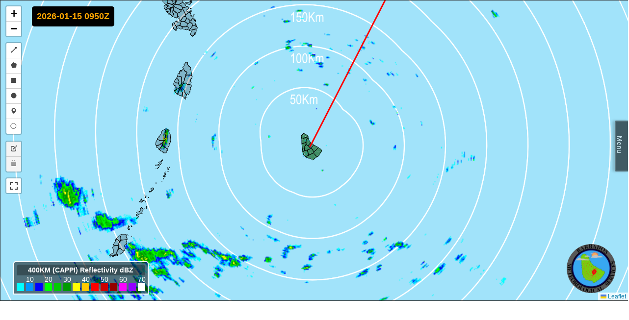

--- FILE ---
content_type: text/html; charset=UTF-8
request_url: https://www.barbadosweather.org/Radars/LeafScripts/BMSRadarProducts.php
body_size: 111909
content:
<!DOCTYPE html>
<html>
   <head>
      <title>BMS BBS261 Radar Episode 1.53</title>
      <!-- <meta http-equiv="refresh" content="900"> -->
      <link rel="icon" type="image/jpg"  href="https://www.BarbadosWeather.org/images/BMS_LOGO_UPDATE.png"/>
      <!-- <link rel="stylesheet" href="https://unpkg.com/leaflet@1.7.1/dist/leaflet.css" integrity="sha512-xodZBNTC5n17Xt2atTPuE1HxjVMSvLVW9ocqUKLsCC5CXdbqCmblAshOMAS6/keqq/sMZMZ19scR4PsZChSR7A==" crossorigin=""/> -->
      <!-- <script src="https://unpkg.com/leaflet@1.7.1/dist/leaflet.js" integrity="sha512-XQoYMqMTK8LvdxXYG3nZ448hOEQiglfqkJs1NOQV44cWnUrBc8PkAOcXy20w0vlaXaVUearIOBhiXZ5V3ynxwA==" crossorigin=""></script> -->
      
      <link rel="stylesheet" href="https://unpkg.com/leaflet@1.9.4/dist/leaflet.css" integrity="sha256-p4NxAoJBhIIN+hmNHrzRCf9tD/miZyoHS5obTRR9BMY=" crossorigin=""/> 
      <script src="https://unpkg.com/leaflet@1.9.4/dist/leaflet.js" integrity="sha256-20nQCchB9co0qIjJZRGuk2/Z9VM+kNiyxNV1lvTlZBo=" crossorigin=""></script>
      
      <!--
      <link rel="stylesheet" href="../../css/leaflet.css" crossorigin=""/>
      <script src="../../js/leaflet.js" crossorigin=""></script> 
     -->

      <script src='externalLibs/LeafletFullScreen.js'></script>
      <script src='externalLibs/LeafletSlidingMenu.js'></script>
      <link href='externalLibs/LeafletFullScreenSytle.css' rel='stylesheet' />
      <script src='externalLibs/LeafletToolBar.js'></script>
      <link href='externalLibs/LeafLetToolBarStyle.css' rel='stylesheet' />
      <link href='Dependancies/CSS/flightsRadar.css' rel='stylesheet' />
      <link href='externalLibs/time-labels.css' rel='stylesheet' />
      <link href='externalLibs/LeafletSlidingMenuStyle.css' rel='stylesheet' />
      
      <link rel="stylesheet" href="https://cdnjs.cloudflare.com/ajax/libs/leaflet.draw/1.0.4/leaflet.draw.css"/>
    
      <script type="text/javascript" src="https://cdnjs.cloudflare.com/ajax/libs/leaflet.draw/1.0.4/leaflet.draw.js"></script>
    
      <script async src="https://pagead2.googlesyndication.com/pagead/js/adsbygoogle.js" crossorigin="anonymous"></script>
      <script src="externalLibs/plugIns/leaflet.shpfile.js"></script>
      <script src="externalLibs/plugIns/shp.js"></script>
   </head>
 
   
   <body>

   <!-- <div style="background:linear-gradient(180deg, black, #021130);" id="ads"> -->
<!--         
        <script>
            // ****************** Google Analytics *****************// 
            
            (function(i,s,o,g,r,a,m){i['GoogleAnalyticsObject']=r;i[r]=i[r]||function(){
            (i[r].q=i[r].q||[]).push(arguments)},i[r].l=1*new Date();a=s.createElement(o),
            m=s.getElementsByTagName(o)[0];a.async=1;a.src=g;m.parentNode.insertBefore(a,m)
            })(window,document,'script','https://www.google-analytics.com/analytics.js','ga');

            ga('create', 'UA-85441323-1', 'auto');
            ga('send', 'pageview');
        // Actual Ads below

            (adsbygoogle = window.adsbygoogle || []).push({
                google_ad_client: "ca-pub-3633927342312086",
                enable_page_level_ads: true
            });   
        </script> -->
        <!-- TopPage_Ad -->
        <!-- <ins class="adsbygoogle"
             style="display:inline-block;width:50%;height:90px"
             data-ad-client="ca-pub-3633927342312086"
             data-ad-slot="7277692256"></ins>   -->
        <!-- <script>
        (adsbygoogle = window.adsbygoogle || []).push({});
        </script>   -->
<!-- </div> -->


        <div id="mapwrap" >
            <div style = "position : absolute; top:45%; left:45%; z-index:10; padding:10px; border-radius: 5px; color:orange; font-weight:bold; font-size:18px; background:black;" id="onLoadPopup">
                <p>Loading budday.....</p>
            </div>
            <!-- Legend bar -->
            <div id="legendBox" style= "position: absolute; left:2% ; bottom: 2%; z-index:1501; visibility:visible; color:white; background:rgba(0,0,0,0.5); border:2px solid white; border-radius:5px 5px 0px 0px; padding:5px;" >
                 <div id="legendTitle" style = "color:white; font-weight:bold; text-align:center; padding:3px; background:rgba(0,0,0,0.3); border-radius:5px 5px 0px 0px;">LegendTitle</div>
                 <div id="legendNumeratorics">
                    <div style = "display:inline-block; width:15px"></div>
                    <div style = "display:inline-block; width:15px">10</div>
                    <div style = "display:inline-block; width:15px"></div>
                    <div style = "display:inline-block; width:15px">20</div>
                    <div style = "display:inline-block; width:15px"></div>
                    <div style = "display:inline-block; width:15px">30</div>
                    <div style = "display:inline-block; width:15px"></div>
                    <div style = "display:inline-block; width:15px">40</div>
                    <div style = "display:inline-block; width:15px"></div>
                    <div style = "display:inline-block; width:15px">50</div>
                    <div style = "display:inline-block; width:15px"></div>
                    <div style = "display:inline-block; width:15px">60</div>
                    <div style = "display:inline-block; width:15px"></div>
                    <div style = "display:inline-block; width:15px">70</div>
                </div>
                <div  id="legendColor">
                    <div style = "display:inline-block; width:15px; background:rgba(1,255,255,1.0);">&nbsp&nbsp</div>
                    <div style = "display:inline-block; width:15px; background:rgba(0,150,255,1.0);">&nbsp&nbsp</div>
                    <div style = "display:inline-block; width:15px; background:rgba(0,0,254,1.0);">&nbsp&nbsp</div>
                    <div style = "display:inline-block; width:15px; background:rgba(0,255,1,1.0);">&nbsp&nbsp</div>
                    <div style = "display:inline-block; width:15px; background:rgba(0,203,0,1.0);">&nbsp&nbsp</div>
                    <div style = "display:inline-block; width:15px; background:rgba(0,155,1,1.0);">&nbsp&nbsp</div>
                    <div style = "display:inline-block; width:15px; background:rgba(255,253,5,1.0);">&nbsp&nbsp</div>
                    <div style = "display:inline-block; width:15px; background:rgba(255,202,0,1.0);">&nbsp&nbsp</div>
                    <div style = "display:inline-block; width:15px; background:rgba(254,0,0,1.0);">&nbsp&nbsp</div>
                    <div style = "display:inline-block; width:15px; background:rgba(206,0,0,1.0);">&nbsp&nbsp</div>
                    <div style = "display:inline-block; width:15px; background:rgba(148,0,0,1.0);">&nbsp&nbsp</div>
                    <div style = "display:inline-block; width:15px; background:rgba(255,0,255,1.0);">&nbsp&nbsp</div>
                    <div style = "display:inline-block; width:15px; background:rgba(147,0,255,1.0);">&nbsp&nbsp</div>
                    <div style = "display:inline-block; width:15px; background:rgba(255,255,255,1.0);">&nbsp&nbsp</div>
                </div>
            </div>

            
                          
            <!-- Image logo of BMS -- Free the beast Sabu... -->
            
            <div style= "position: absolute; right:2% ; bottom: 2%; z-index:999; ">
                  <a href="https://www.barbadosweather.org"><img style="border-radius: 50%;" src="../../images/BMS_LOGO_UPDATE.png" alt="animalAccess" width="100px" height="100px">  </a>      
            </div>  

            <div id="toolbar" style="width:350px; opacity: .6; right: -350px; transition:.5s right; ">
                <div onclick = showBMSFoodMenu() class="BMShamburger">
                    <span >Menu</span>
                </div>
                <div id="tourstops" style= "text-align:center; overflow-y: auto; ">
                    <h2 style="background:rgba(220,220,220,0.7)">Animation 
                    <svg fill="#000000" height="30px" width="30px" version="1.1" id="Layer_1" xmlns="http://www.w3.org/2000/svg" xmlns:xlink="http://www.w3.org/1999/xlink" viewBox="0 0 512 512" xml:space="preserve"><g id="SVGRepo_bgCarrier" stroke-width="0"></g><g id="SVGRepo_tracerCarrier" stroke-linecap="round" stroke-linejoin="round"></g><g id="SVGRepo_iconCarrier"> <g> <g> <path d="M377.408,213.333H277.333v-128c0-11.755,9.557-21.333,21.333-21.333S320,73.579,320,85.333v21.333 c0,35.285,28.715,64,64,64c35.285,0,64-28.715,64-64V21.333C448,9.557,438.464,0,426.667,0s-21.333,9.557-21.333,21.333v85.333 c0,11.755-9.557,21.333-21.333,21.333s-21.333-9.579-21.333-21.333V85.333c0-35.285-28.715-64-64-64c-35.285,0-64,28.715-64,64 v128h-98.283C61.184,213.333,0,280.32,0,362.667C0,433.941,48.064,510.976,119.637,512h2.069c18.795,0,49.323-3.413,81.152-13.12 c33.344-10.197,74.752-10.197,108.053-0.021c34.133,10.453,70.869,12.992,83.328,13.141C466.987,510.613,512,433.408,512,362.667 C512,280.32,451.627,213.333,377.408,213.333z M170.667,384h-21.333v21.333c0,11.776-9.536,21.333-21.333,21.333 s-21.333-9.557-21.333-21.333V384H85.333C73.536,384,64,374.443,64,362.667s9.536-21.333,21.333-21.333h21.333V320 c0-11.776,9.536-21.333,21.333-21.333s21.333,9.557,21.333,21.333v21.333h21.333c11.797,0,21.333,9.557,21.333,21.333 S182.464,384,170.667,384z M234.667,277.333h42.667c11.797,0,21.333,9.557,21.333,21.333S289.131,320,277.333,320h-42.667 c-11.797,0-21.333-9.557-21.333-21.333S222.869,277.333,234.667,277.333z M292.416,377.749l-42.667,42.667 c-4.16,4.16-9.621,6.251-15.083,6.251c-5.461,0-10.923-2.091-15.083-6.251c-8.341-8.341-8.341-21.824,0-30.165l42.667-42.667 c8.341-8.341,21.824-8.341,30.165,0C300.757,355.925,300.757,369.408,292.416,377.749z M341.333,384 C329.557,384,320,374.443,320,362.667s9.557-21.333,21.333-21.333s21.333,9.557,21.333,21.333S353.109,384,341.333,384z M384,426.667c-11.776,0-21.333-9.557-21.333-21.333S372.224,384,384,384s21.333,9.557,21.333,21.333S395.776,426.667,384,426.667 z M384,341.333c-11.776,0-21.333-9.557-21.333-21.333s9.557-21.333,21.333-21.333s21.333,9.557,21.333,21.333 S395.776,341.333,384,341.333z M426.667,384c-11.776,0-21.333-9.557-21.333-21.333s9.557-21.333,21.333-21.333 S448,350.891,448,362.667S438.443,384,426.667,384z"></path> </g> </g> </g></svg>
                    </h2>
                    <div>
                        <button title="Backward" style = "margin-bottom: 5px; width:18%; background: black; color:white; padding:5px; border-radius:5px;" onclick = back()>
                        <svg fill="#ffffff" version="1.1" id="Capa_1" xmlns="http://www.w3.org/2000/svg" xmlns:xlink="http://www.w3.org/1999/xlink" viewBox="0 0 46.032 46.033" xml:space="preserve" stroke="#ffffff" stroke-width="0.00046032"><g id="SVGRepo_bgCarrier" stroke-width="0"></g><g id="SVGRepo_tracerCarrier" stroke-linecap="round" stroke-linejoin="round"></g><g id="SVGRepo_iconCarrier"> <g> <g> <path d="M8.532,18.531l8.955-8.999c-0.244-0.736-0.798-1.348-1.54-1.653c-1.01-0.418-2.177-0.185-2.95,0.591L1.047,20.479 c-1.396,1.402-1.396,3.67,0,5.073l11.949,12.01c0.771,0.775,1.941,1.01,2.951,0.592c0.742-0.307,1.295-0.918,1.54-1.652l-8.956-9 C6.07,25.027,6.071,21.003,8.532,18.531z"></path> <path d="M45.973,31.64c-1.396-5.957-5.771-14.256-18.906-16.01v-5.252c0-1.095-0.664-2.082-1.676-2.5 c-0.334-0.138-0.686-0.205-1.033-0.205c-0.705,0-1.398,0.276-1.917,0.796L10.49,20.479c-1.396,1.402-1.396,3.669-0.001,5.073 l11.95,12.009c0.517,0.521,1.212,0.797,1.92,0.797c0.347,0,0.697-0.066,1.031-0.205c1.012-0.418,1.676-1.404,1.676-2.5V30.57 c4.494,0.004,10.963,0.596,15.564,3.463c0.361,0.225,0.77,0.336,1.176,0.336c0.457,0,0.91-0.139,1.297-0.416 C45.836,33.429,46.18,32.515,45.973,31.64z"></path> </g> </g> </g></svg>
                        </button>
                        <button title="Forward" style = "margin-bottom: 5px; width:18%; background: black; color:white; padding:5px; border-radius:5px;" onclick = forward()>
                        <svg fill="#ffffff" version="1.1" id="Capa_1" xmlns="http://www.w3.org/2000/svg" xmlns:xlink="http://www.w3.org/1999/xlink" viewBox="0 0 46.032 46.033" xml:space="preserve" transform="matrix(-1, 0, 0, 1, 0, 0)" stroke="#ffffff"><g id="SVGRepo_bgCarrier" stroke-width="0"></g><g id="SVGRepo_tracerCarrier" stroke-linecap="round" stroke-linejoin="round"></g><g id="SVGRepo_iconCarrier"> <g> <g> <path d="M8.532,18.531l8.955-8.999c-0.244-0.736-0.798-1.348-1.54-1.653c-1.01-0.418-2.177-0.185-2.95,0.591L1.047,20.479 c-1.396,1.402-1.396,3.67,0,5.073l11.949,12.01c0.771,0.775,1.941,1.01,2.951,0.592c0.742-0.307,1.295-0.918,1.54-1.652l-8.956-9 C6.07,25.027,6.071,21.003,8.532,18.531z"></path> <path d="M45.973,31.64c-1.396-5.957-5.771-14.256-18.906-16.01v-5.252c0-1.095-0.664-2.082-1.676-2.5 c-0.334-0.138-0.686-0.205-1.033-0.205c-0.705,0-1.398,0.276-1.917,0.796L10.49,20.479c-1.396,1.402-1.396,3.669-0.001,5.073 l11.95,12.009c0.517,0.521,1.212,0.797,1.92,0.797c0.347,0,0.697-0.066,1.031-0.205c1.012-0.418,1.676-1.404,1.676-2.5V30.57 c4.494,0.004,10.963,0.596,15.564,3.463c0.361,0.225,0.77,0.336,1.176,0.336c0.457,0,0.91-0.139,1.297-0.416 C45.836,33.429,46.18,32.515,45.973,31.64z"></path> </g> </g> </g></svg>
                        </button>
                        <button title="Stop" style = "margin-bottom: 5px; width:18%; background: black; color:white; padding:5px; border-radius:5px;" onclick = stop()>
                        <svg viewBox="0 0 60.601 60.601" version="1.1" xmlns="http://www.w3.org/2000/svg" xmlns:xlink="http://www.w3.org/1999/xlink" fill="#000000" stroke="#000000"><g id="SVGRepo_bgCarrier" stroke-width="0"></g><g id="SVGRepo_tracerCarrier" stroke-linecap="round" stroke-linejoin="round"></g><g id="SVGRepo_iconCarrier"><path d="m7.7835 56.033c-1.773 0-3.215-1.4361-3.215-3.215v-45.028c0-1.7789 1.442-3.2209 3.215-3.2209h45.034c1.773 0 3.215 1.442 3.215 3.2209v45.028c0 1.7789-1.442 3.215-3.215 3.215z" style="fill:#ff0000"></path> <path d="m21.832 40.826c0-0.63237 0.51416-1.1465 1.1465-1.1465 0.63237 0 1.1524 0.51417 1.1524 1.1465 0 0.63237-0.52008 1.1524-1.1524 1.1524-0.63237 0-1.1465-0.52008-1.1465-1.1524m-7.4347 1.1524c-0.63237 0-1.1524-0.52008-1.1524-1.1524 0-0.63237 0.52008-1.1465 1.1524-1.1465 0.63237 0 1.1465 0.51417 1.1465 1.1465 0 0.63237-0.51416 1.1524-1.1465 1.1524m-1.9503-5.7149v-4.4798c0-0.50826 0.4137-0.91605 0.92196-0.91605h10.638c0.50826 0 0.91605 0.40779 0.91605 0.91605v4.4798c0 0.50826-0.40778 0.92196-0.91605 0.92196h-10.638c-0.50826 0-0.92196-0.4137-0.92196-0.92196m2.3817-8.3153c0-0.20094 0.15957-0.36642 0.36642-0.36642h6.9856c0.20685 0 0.36642 0.16548 0.36642 0.36642v1.0165c0 0.20094-0.15957 0.36642-0.36642 0.36642h-6.9856c-0.20685 0-0.36642-0.16548-0.36642-0.36642zm10.437 16.016c0.77421-1.4657 1.2293-3.1264 1.2293-4.8994v-9.6273c0-1.5011-1.1052-2.7422-2.5472-2.9491h-10.52c-1.4479 0.20685-2.5472 1.4479-2.5472 2.9491v9.6273c0 1.7612 0.44325 3.4219 1.2115 4.8816 0.656 0.14776 1.3179 0.27186 1.9917 0.37824l-4.3852 5.4549h2.4644l2.9491-3.6524h7.1511l2.9491 3.6524h2.4645l-4.3793-5.449c0.66192-0.10048 1.3179-0.22458 1.968-0.36642" style="fill:#ffffff"></path> <path d="m12.346 17.955c-1.312 0-2.4467-0.34278-3.2682-0.78602l-0.27186 2.624c1.0579 0.33687 2.4349 0.50826 3.5401 0.50826 2.6358 0 5.2244-0.83331 5.2244-3.9124 0-4.2906-5.6145-2.9964-5.6145-4.9171 0-1.0402 1.3238-1.1052 2.1276-1.1052 0.89831 0 1.8203 0.17139 2.6358 0.54372l0.20685-2.4526c-0.80376-0.27186-1.9267-0.44325-3.0673-0.44325-2.3817 0-5.1712 0.78603-5.1712 3.6464 0 4.3202 5.6145 2.9254 5.6145 5.1358 0 0.95151-0.95151 1.1584-1.9562 1.1584" style="fill:#ffffff"></path> <path d="m19.042 10.567h2.9313v9.5328h3.1618v-9.5328h2.9254v-2.3463h-9.0186z" style="fill:#ffffff"></path> <path d="m35.182 10.366c1.9207 0 2.689 1.7316 2.689 3.7942 0 1.9562-0.76829 3.7942-2.689 3.7942-1.9267 0-2.689-1.838-2.689-3.7942 0-2.0626 0.76239-3.7942 2.689-3.7942m0 9.9347c3.8769 0 5.9572-2.364 5.9572-6.1405 0-3.8119-2.0448-6.1464-5.9572-6.1464s-5.9572 2.3344-5.9572 6.1464c0 3.7765 2.0803 6.1405 5.9572 6.1405" style="fill:#ffffff"></path> <path d="m47.25 13.699h-0.82149v-3.2328h0.82149c1.0874 0 1.9562 0.39006 1.9562 1.5957 0 1.247-0.86877 1.6371-1.9562 1.6371m-0.20685-5.4785h-3.7765v11.879h3.1618v-4.1547h1.2293c2.9609 0 4.7102-1.4302 4.7102-3.8297 0-2.6713-1.7021-3.8947-5.3249-3.8947" style="fill:#ffffff"></path> <path d="m38.19 26.252c-0.96333 0-1.7671 0.78012-1.7671 1.7434v1.9976c-0.74466-0.54372-1.2234-1.4184-1.2234-2.4113 0-1.6548 1.3416-2.9904 2.9904-2.9904 1.6548 0 2.9964 1.3357 2.9964 2.9904 0 1.0165-0.50234 1.9148-1.2766 2.4526v-2.033c0-0.96332-0.75057-1.7494-1.7198-1.7494m10.455 10.419c-0.76831 0-1.4361 0.49644-1.6725 1.1879h-0.18322c-0.22457-0.68556-0.85694-1.1879-1.6252-1.1879-0.76829 0-1.4361 0.49644-1.6725 1.1879h-0.18322c-0.22458-0.68556-0.85694-1.1879-1.6252-1.1879-0.77421 0-1.442 0.49644-1.6784 1.1879h-0.09455v-6.4241c1.4716-0.656 2.4999-2.1335 2.4999-3.8533 0-1.1229-0.43733-2.1867-1.2352-2.9786-0.79786-0.79785-1.8557-1.2352-2.9845-1.2352-1.1229 0-2.1808 0.43734-2.9786 1.2352-0.79784 0.79194-1.2352 1.8557-1.2352 2.9786 0 1.1288 0.43735 2.1867 1.2352 2.9845 0.35459 0.3546 0.76829 0.63828 1.2115 0.84513v9.5801l-2.7895-3.7646c-0.50826-0.79194-1.3711-1.3534-2.3817-1.442-0.67373-0.0591-1.3238 0.08274-1.8675 0.39597l6.1523 16.276 12.222-0.0059c1.6371-2.2872 2.624-5.0412 2.624-8.0612l-0.0177-5.975c6e-3 -0.96333-0.75648-1.7434-1.7198-1.7434" style="fill:#ffffff"></path> </g></svg>
                        </button>                        
                        <button title="Animate" style = "margin-bottom: 5px; width:18%; background: black; color:white; padding:5px; border-radius:5px;" onclick = loop(document.getElementById("speed").value)>
                        <svg fill="#f1e0e0" viewBox="0 0 24 24" id="film-movie" data-name="Flat Line" xmlns="http://www.w3.org/2000/svg" class="icon flat-line" stroke="#f1e0e0"><g id="SVGRepo_bgCarrier" stroke-width="0"></g><g id="SVGRepo_tracerCarrier" stroke-linecap="round" stroke-linejoin="round"></g><g id="SVGRepo_iconCarrier"><rect id="secondary" x="7" y="3" width="10" height="18" rx="1" transform="translate(24 0) rotate(90)" style="fill: #2cba5d; stroke-width:0.504;"></rect><path id="primary" d="M12,17v4h6V17ZM6,17v4h6V17ZM3,21H21M18,7V3H12V7ZM12,7V3H6V7ZM3,3H21m-8,9-2-1.5v3ZM3,16V8A1,1,0,0,1,4,7H20a1,1,0,0,1,1,1v8a1,1,0,0,1-1,1H4A1,1,0,0,1,3,16Z" style="fill: none; stroke: #fafafa; stroke-linecap: round; stroke-linejoin: round; stroke-width:0.504;"></path></g></svg>
                        </button>
                        <button title="Latest" style = "margin-bottom: 5px; width:18%; background: black; color:white; padding:5px; border-radius:5px;" onclick = latest()>
                        <svg viewBox="0 0 24 24" id="_24x24_On_Light_Recent" data-name="24x24/On Light/Recent" xmlns="http://www.w3.org/2000/svg" fill="#ffffff" stroke="#ffffff" stroke-width="0.8399999999999999"><g id="SVGRepo_bgCarrier" stroke-width="0"></g><g id="SVGRepo_tracerCarrier" stroke-linecap="round" stroke-linejoin="round"></g><g id="SVGRepo_iconCarrier"> <rect id="view-box" width="24" height="24" fill="none"></rect> <path id="Shape" d="M9.682,18.75a.75.75,0,0,1,.75-.75,8.25,8.25,0,1,0-6.189-2.795V12.568a.75.75,0,0,1,1.5,0v4.243a.75.75,0,0,1-.751.75H.75a.75.75,0,0,1,0-1.5H3a9.75,9.75,0,1,1,7.433,3.44A.75.75,0,0,1,9.682,18.75Zm2.875-4.814L9.9,11.281a.754.754,0,0,1-.22-.531V5.55a.75.75,0,1,1,1.5,0v4.889l2.436,2.436a.75.75,0,1,1-1.061,1.06Z" transform="translate(1.568 2.25)" fill="#000000"></path> </g></svg>
                        </button>
                        <div>
                            <br/>
                            <label for="speed">
                            <svg width="35px" height="35px" viewBox="0 0 128 128" xmlns="http://www.w3.org/2000/svg" xmlns:xlink="http://www.w3.org/1999/xlink" aria-hidden="true" role="img" class="iconify iconify--noto" preserveAspectRatio="xMidYMid meet" fill="#000000"><g id="SVGRepo_bgCarrier" stroke-width="0"></g><g id="SVGRepo_tracerCarrier" stroke-linecap="round" stroke-linejoin="round"></g><g id="SVGRepo_iconCarrier"><path d="M36.26 36.96s.28-15.35-1.27-20.55c-1.55-5.21-9.43-5.91-9.43-5.91s2.11-7.6 9.01-6.76s10.91 7.81 13.44 14.15c5.63 14.08 6.69 33.15 6.69 33.15L37.95 91.3l-16.89-4.93l15.2-49.41z" fill="#855c54"></path><path d="M62.44 69.77l2.11-2.82s5.49 2.39 9.29 2.11c3.8-.28 13.51-2.11 13.51-2.11l.42 15.91l-26.33-4.65l1-8.44z" fill="#606468"></path><path d="M96.09 53.44s-.7-11.97-.7-16.75s-2.67-21.26 8.02-20.98c8.16.21 6.05 12.25 6.05 12.25l-2.96 3.52s4.44 23.21 6.19 29.28c3.52 12.15-.84 15.77-.84 15.77L95.1 78.64l.99-25.2z" fill="#865b52"></path><path d="M11.2 6.41c-4.81 1.35-4.08 5.77-3.94 7.6s1.13 2.11 3.24 2.25c2.11.14 18.02 2.96 21.54 3.94c3.52.99 12.67 2.96 20.41 3.66s30.13 4.22 32.24 4.79c2.11.56 6.34 2.25 16.33 3.52c10 1.27 15.06 2.53 15.77 1.83c.7-.7.42-9.01-.42-10.28s-14.92-3.38-19.71-3.52c-4.79-.14-7.6.28-7.6.28s-11.26-2.25-17.03-3.66s-15.91-2.53-22.81-3.1c-6.9-.56-20.84-2.53-20.84-2.53s-6.34-2.72-8.45-3.52c-1.19-.44-4.22-2.52-8.73-1.26z" fill="#727f39"></path><path d="M66.95 17.11l-9.01 54.76s6.76.99 8.31-.84c1.55-1.83 4.04-7.56 4.36-16.89c.16-4.5-.14-18.16-.14-18.16s6.05 15.2 7.6 19.85c1.55 4.65 5.07 21.26 5.07 21.26l9.15-8.87l-19-48.01l-6.34-3.1z" fill="#865b52"></path><path d="M28.09 5.85c1.96.6-.77 3.1-1.27 3.94s-.92 2.18-.92 2.18s2.01-2.32 3.38-3.38c1.55-1.2 3.79-1.88 4.79-.77c1.34 1.48-.14 2.04-1.76 3.24c-.54.4-1.3 1.05-1.99 1.88c-.95 1.14-1.86 2.47-2.31 3.12c-.77 1.13-1.97 2.18-3.17 1.76c-.77-.27-.42-2.75-.42-2.75s-.07 1.34-1.2.7c-1.13-.63-1.06-4.2-.07-6.41c1.01-2.21 3.11-4.07 4.94-3.51z" fill="#f8eac0"></path><path d="M32.53 16.2c2.82-2.89 7.88-4.15 5.98-5.77s-5.56.14-7.95 2.75s-3.17 6.05-1.9 6.41c1.26.34 2.2-1.68 3.87-3.39z" fill="#f8eac0"></path><path d="M100.97 18.85c-1.95.27-.46 2.71-.05 3.71c.56 1.36.94 3.53 1.13 5.82c.28 3.43 1.66 3.33 2.39 1.88c.52-1.03.61-2.67.61-3.85c0-1.93-.47-2.86-.21-2.86c.42 0 .96 2.53 1.06 4.18c.11 1.92-.2 3.85.84 3.99c1.41.19 2.21-1.6 2.3-3.85c.07-1.77-.15-3.57 0-3.57c.14 0 .75 1.78.8 4.13c.03 1.36-.28 3.8.8 3.71c1.38-.12 2.21-4.46 1.69-7.41c-.42-2.41-2.06-5.07-3.38-5.3c-1.31-.23-.94 1.69-.94 1.69s-.75-2.25-2.67-2.39c-1.76-.13-1.69 1.53-1.69 1.53s-.99-1.64-2.68-1.41z" fill="#f8eac0"></path><path d="M115.57 66.01c-3.23.43-7.13 6.48-7.13 6.48s-5.16-10.89-9.39-17.36s-14.17-23.56-15.39-27.6s-1.06-7.21.33-7.37c1.27-.14.52-.75.52-.75s.58-4.5-3.66-6.24c-3.66-1.5-6.76.94-6.76.94s-1.69-2.16-6.29-2.16s-9.24 2.02-11.64 9.48C54.15 27.69 54 39.45 53.9 43.58c-.09 4.13-1.69 13.42-5.25 19.62c-3.57 6.19-8.63 12.76-9.2 16.05s.66 7.51-2.06 7.32c-2.72-.19-4.6-3.1-2.44-7.6s6.29-9.57 6.29-9.57l6.29-20.46l3.66 1.69c1.03-4.32 2.16-11.17-9.29-16.61S11.97 32.78 7.96 47.38c-1.31 4.79-1.41 9.49-1.41 13.23c0 6.34 1.84 14.7 3.66 20.84c2.72 9.2 7.19 15.97 8.68 18.54c3.1 5.35 8.77 11.42 9.67 11.07c1-.39 1.22-2.63 1.22-2.63s2.16 2.82 6.57 6.01s10.98 7.79 12.39 7.23c1.41-.56-.56-3.38-.56-3.38s5.02 2.72 10.04 4.04c3.94 1.03 12.58 1.31 12.48 0s-3.19-2.63-2.82-3.57c.38-.94 1.78 1.7 10.8 1c6.58-.52 18.29-3.9 24.86-13.85s10.32-17.46 12.76-22.43s5.43-9.34 5.91-11.54c.49-2.17.49-6.87-6.64-5.93zM83 70.42c-.44 1.32-4.6 2.72-8.92 2.82c-4.32.09-8.17-1.22-9.29-3.19c-1.13-1.97 1.5-5.07 2.44-11.17s.47-17.46.56-24.5c.09-7.04 2.16-13.98 2.16-13.98s.19 6.57.66 9.48c.42 2.6 1.31 5.44 2.63 9.1c.97 2.69 5.35 10.7 7.41 17.46c2.07 6.76 3.01 12.01 2.35 13.98z" fill="#ae9580"></path><path d="M33.07 42.17c-6.01-.38-4.5-2.72-9.85-3c-5.35-.28-12.02 6.47-12.11 14.08c-.09 8.07 5.35 18.58 19.8 19.24c5.53.25 8.45-.61 8.45-.61c3.85-5.44 7.27-9.85 9.57-14.27c1.44-2.76 1.92-5.02 2.39-7.37c.42-2.1.2-4.06-2.77-6.85c-6.09-5.73-10.52-.91-15.48-1.22z" fill="#feeac7"></path><path d="M19.37 46.68l3.45 5.88s-2.65 1.11-4.34 2.8c-1.69 1.69-5.58 6.22-5.58 6.22s-1.24-2.79-1.57-4.95c-.33-2.16-.21-3.94-.21-3.94s1.6-1.78 3.75-3.28s4.5-2.73 4.5-2.73z" fill="#5c6268"></path><path d="M43.39 47.71l-3.66 5.07s2.49 2.02 4.18 3.89s3.33 3.89 3.33 3.89s1.03-1.13 2.11-3.43c.93-1.98 1.27-3.8 1.27-3.8s-2.39-2.25-3.71-3.14s-3.52-2.48-3.52-2.48z" fill="#5c6268"></path><ellipse cx="21.18" cy="49.59" rx="3.44" ry="3.43" fill="#010605"></ellipse><ellipse cx="41.93" cy="50.39" rx="3.36" ry="3.29" fill="#010605"></ellipse><path d="M31.94 48.41c-3.54-.41-5.54 2.06-5.54 2.06s.8 1.31 1.83 2.77c.4.57 1.27 1.88 1.27 2.3c0 .42-1.87.82-3.14.75c-2.44-.14-3.47-2.06-4.55-1.27c-1.08.8.23 2.72 1.5 3.33c1.27.61 2.77.96 4.27.8c1.74-.19 3.61-1.22 3.61-1.22s2.18 1.55 3.14 1.78c2.53.61 4.13.09 5.49-.94c.85-.65 1.81-2.39 1.13-2.82c-1.5-.94-2.21 1.41-4.36 1.41c-2.16 0-3.57-1.69-3.57-1.69s1.1-1.29 1.64-1.74c.8-.66 2.25-2.35 2.25-2.35s-.93-2.7-4.97-3.17z" fill="#010605"></path><path d="M34.99 101.63c-1.01 1.25-6.01-3.52-7.6-5.54s-4.13-5.16-2.39-6.57c1.74-1.41 4.04 3 5.49 4.97s5.11 6.39 4.5 7.14z" fill="#cdac93"></path><path d="M40.34 100.5c-2.17 2.31 2.06 6.01 5.68 8.63s9.29 3.99 9.85 3.19c.56-.8-3.94-2.96-7.74-6.01s-6.33-7.36-7.79-5.81z" fill="#cdac93"></path><path d="M52.07 103.74c-.77 1.78 3.24 5.16 9.06 6.1c5.82.94 11.95-.57 11.78-2.02c-.14-1.22-3.33-.09-11.12-1.78c-5.98-1.3-8.78-4.46-9.72-2.3z" fill="#cdac93"></path><path d="M60.85 98.34c-.22 1.44 3 3.05 7.93 2.82s8.26-2.44 8.07-3.43s-4.69.23-8.21.28c-3.52.05-7.32-2.72-7.79.33z" fill="#cdac93"></path><path d="M65.45 114.3c-.05 2.46 7.29 2.12 11.92.47c5.68-2.02 8.68-6.66 7.84-7.51c-.84-.84-3.85 3.05-9.71 4.5c-2.71.67-10 .1-10.05 2.54z" fill="#cdac93"></path></g></svg>
                            </label>
                            <input onchange = loop(this.value) type="range" id="speed" name="speed" min="500" max="950" value="700">
                            <label for="speed">
                            <svg version="1.1" id="Layer_1" xmlns="http://www.w3.org/2000/svg" xmlns:xlink="http://www.w3.org/1999/xlink" viewBox="0 0 512 512" xml:space="preserve" width="35px" height="35px" fill="#000000"><g id="SVGRepo_bgCarrier" stroke-width="0"></g><g id="SVGRepo_tracerCarrier" stroke-linecap="round" stroke-linejoin="round"></g><g id="SVGRepo_iconCarrier"> <path style="fill:#FBB071;" d="M100.174,291.585V500.87h33.391V386.783c48.001,0,89.924-26.008,112.459-63.952 c0,0,0.136-30.741,0.136-31.245C213.359,291.585,128.078,291.585,100.174,291.585z"></path> <path style="fill:#FF835D;" d="M432.029,314.798v95.154v24.135v66.783h33.391v-66.783v-24.135V313.31 C454.568,313.31,444.98,314.798,432.029,314.798z"></path> <path style="fill:#FAE8AC;" d="M406.629,74.597l-0.504,168.613c0,23.274-3.533,49.888-7.487,70.19V347 c11.945-1.08,23.174-4.036,33.391-8.647c12.952-5.846,24.28-14.349,33.391-25.043c15.273-17.927,24.319-42.014,24.319-70.098V74.203 L406.629,74.597z"></path> <path style="fill:#FDF3D3;" d="M365.246,345.263l12.114-16.84l-0.504-55.003c-0.001,0-191.251-0.504-191.251-0.504 c-1.01,12.615-0.331,26.24-0.331,38.487C185.275,311.401,365.245,345.264,365.246,345.263z"></path> <path style="fill:#F6D76F;" d="M196.841,188.969l-130.035,5.754c-20.192-14.079-33.415-37.459-33.415-63.941 c0-43.03,34.883-77.913,77.913-77.913l14.934-16.315l-14.934-17.076C49.832,19.478,0,69.31,0,130.783 c0,45.64,27.474,84.857,66.783,102.034v82.885l16.889,16.758l-16.889,16.633v1.516H33.391V500.87h33.391V386.783 c11.544,0,22.735-1.512,33.391-4.324c37.976-10.023,69.139-36.656,85.101-71.058c4.69-10.109,8.062-20.888,9.914-32.111 c9.088-10.411,25.235-29.587,32.805-39.679L196.841,188.969z"></path> <path style="fill:#FBB071;" d="M489.739,30.211v-3.975l-0.002,3.97L478.609,11.13h-66.783c-10.345,0-18.731,8.387-18.731,18.731 c0,7.013,3.86,13.116,9.565,16.327l-35.356,135.237l-170.464,7.543v70.258c0,6.81-0.57,13.511-1.652,20.063l170.056,31.998v-0.313 c0.001,0,0.001,78.592,0.001,78.592h-0.024l10.736,17.438l-10.736,15.952h0.024v77.913h33.391v-77.793l-9.974-15.881l9.974-17.786 V313.4c12.836-1.668,24.41-6.486,33.847-14.315c15.393-12.755,23.864-32.601,23.864-55.875v-91.095v-33.391V85.333l33.391-11.13 l1.142-0.381C502.497,69.95,512,56.765,512,44.522v-11.13L489.739,30.211z"></path> <path style="fill:#325763;" d="M140.782,52.87c9.22,0,16.696-7.475,16.696-16.696s-7.475-16.696-16.696-16.696h-29.478V52.87 H140.782z"></path> <g> <rect x="241.363" y="211.233" style="fill:#05232E;" width="33.391" height="33.391"></rect> <rect x="308.87" y="244.625" style="fill:#05232E;" width="33.391" height="33.391"></rect> <rect x="364.522" y="211.233" style="fill:#05232E;" width="33.391" height="33.391"></rect> <rect x="365.223" y="389.565" style="fill:#05232E;" width="33.391" height="33.391"></rect> <rect x="432.028" y="434.087" style="fill:#05232E;" width="33.391" height="33.391"></rect> <rect x="422.957" y="118.728" style="fill:#05232E;" width="33.391" height="33.391"></rect> </g> <g> <rect x="115.111" y="248.921" style="fill:#325763;" width="33.391" height="33.391"></rect> <rect x="66.783" y="315.704" style="fill:#325763;" width="33.391" height="33.391"></rect> </g> </g></svg>
                            </label>
                            <br/>
                            <label>Speed</label>
                        </div>
                    </div>
                    <br/>
                    <br/>
                    <h2 style="background:rgba(220,220,220,0.7)">Products</h2>
                    <div>
                        <button style = "margin-bottom: 5px; width:90%; background: black; color:white; padding:5px; border-radius:5px;" onclick = loadImages('../Barbados/400KM/CAPPI/')>400KM Reflectivity (CAPPI)</button>
                        <button disabled style = "margin-bottom: 5px; width:90%; background: grey; color:white; padding:5px; border-radius:5px;" onclick = frame()>250KM Rainfall Rate (DPSRI)</button>
                        <button disabled style = "margin-bottom: 5px; width:90%; background: grey; color:white; padding:5px; border-radius:5px;" onclick = frame()>250KM Rainfall Accumulation (6hr)</button>
                        <button disabled style = "margin-bottom: 5px; width:90%; background: grey; color:white; padding:5px; border-radius:5px;" onclick = frame()>250KM Radial Velocity</button>
                        <button style = "margin-bottom: 5px; width:90%; background: black; color:white; padding:5px; border-radius:5px;" onclick = loadImages('../Barbados/50KM/DPSRI/')>50KM Rain Rates (DPSRI)</button>
                        <!--<button style = "margin-bottom: 5px; width:45%; background: black; color:white;" onclick = frame()>250KM Rain Accumulation (DPS)</button> -->
                        
                    </div> 
                    <br/>
                    <br/>
                    <h2 style="background:rgba(220,220,220,0.7)">Layer Toys</h2>   
                    <div>
                        <!--
                        <button style = "margin-bottom: 5px; width:45%; background: black; color:white; padding:5px; border-radius:5px;" onclick = back()>Back</button>
                        <button style = "margin-bottom: 5px; width:45%; background: black; color:white; padding:5px; border-radius:5px;" onclick = frame()>Forward</button>
                        <button style = "margin-bottom: 5px; width:45%; background: black; color:white; padding:5px; border-radius:5px;" onclick = stop()>Stop</button>
                        <button style = "margin-bottom: 5px; width:45%; background: black; color:white; padding:5px; border-radius:5px;" onclick = loop(document.getElementById("speed").value)>Loop</button>
                        -->
                        <div>
                            <br/>
                            <label for="speed"><i class="fas fa-eye-slash"></i></label>
                            <input onchange = transparencyDriver(this.value) type="range" id="transparency" name="speed" min="1" max="10" value="10">
                            <label for="speed"><i class="fas fa-eye"></i></label>
                            <br/>
                            <label>Radar Transparency</label>
                        </div>
                        <br/>
                        <div>
                        <button style = "margin-bottom: 5px; width:45%; background: black; color:white; padding:5px; border-radius:5px;" onclick = toggleLegendBox()>Legend Box</button>
                        <button style = "margin-bottom: 5px; width:45%; background: black; color:white; padding:5px; border-radius:5px;" onclick = toggleTipBox()>ToolTip Box</button>
                        <button id="autoUpdateImagery" style = "margin-bottom: 5px; width:45%; background: black; color:white; padding:5px; border-radius:5px;" onclick = toggleAutoUpdate()>Auto Update On</button>
                        <button id="toggleIBFRainMap" style = "margin-bottom: 5px; width:45%; background: black; color:white; padding:5px; border-radius:5px;" onclick = toggleExcessRainMap()>Flood Alerts On</button>
                        <button id="toggleUSVs" style = "margin-bottom: 5px; width:45%; background: black; color:white; padding:5px; border-radius:5px;" onclick = toggleUSVs()>USVs On</button>
                        <button id="toggleGLM" style = "margin-bottom: 5px; width:45%; background: black; color:white; padding:5px; border-radius:5px;" onclick = toggleGLM()>GLM On</button>
                    </div>
                    </div>
                </div>
            </div>
            <div id= "dateTime" style = "z-index:15000; position:absolute; left:5%; top:2%; padding:10px; border-radius: 5px; color:orange; font-weight:bold; font-size:18px; background:black;">Time</div>
            <div id = "map" style = "width: 100%; height:100%; background: rgba(0, 180, 242, 0.37);"></div>
        </div>
    



<script>
var dBZColors = ["(1,255,255,1.0)","(0,150,255,1.0)","(0,0,254,1.0)","(0,255,1,1.0)","(0,203,0,1.0)","(0,155,1,1.0)","(255,253,5,1.0)","(255,202,0,1.0)","(254,0,0,1.0)","(206,0,0,1.0)","(148,0,0,1.0)","(255,0,255,1.0)","(147,0,255,1.0)","(255,255,255,1.0)"] ;          
var dBRColors = ["(0,0,199,1.0)","(0,121,255,1.0)","(50,200,255,1.0)","(120,235,255,1.0)","(255,255,255,1.0)","(255,247,192,1.0)","(255,229,0,1.0)","(255,115,0,1.0)","(255,63,0,1.0)","(200,0,0,1.0)","(128,0,0,1.0)","(255,0,255,0.0)","(147,0,255,0.0)","(255,255,255,0.0)"] ;          

var mapCenter = [13.15, -59.5];
var map = L.map('map', {dragging:!L.Browser.mobile, tap:!L.Browser.mobile, maxZoom:18}).setView(mapCenter, 8);

// Add drawing control here
// FeatureGroup is to store editable layers


var editableLayers = new L.FeatureGroup();
map.addLayer(editableLayers);
var drawControl = new L.Control.Draw({
    edit: {
        featureGroup: editableLayers
    }
});
map.addControl(drawControl); 

map.on(L.Draw.Event.CREATED, function (e) {
        var type = e.layerType,
            layer = e.layer;
    /*
        if (type === 'marker') {
            layer.bindPopup('A popup!');
        }*/
    
        editableLayers.addLayer(layer);
    });

 /********** End Drawing control here budday ******** */  
 


// var mbURL = "https://api.mapbox.com/styles/v1/{id}/tiles/{z}/{x}/{y}?access_token=pk.eyJ1IjoibWFwYm94IiwiYSI6ImNpejY4NXVycTA2emYycXBndHRqcmZ3N3gifQ.rJcFIG214AriISLbB6B5aw";
// var mbAttr = 'Map data &copy; <a href="https://www.openstreetmap.org/copyright">OpenStreetMap</a> contributors, Imagery © <a href="https://www.mapbox.com/">Mapbox</a>'

// var mbURL = "http://{s}.tile.openstreetmap.org/{z}/{x}/{y}.png";
// var mbAttr = 'Map data &copy; &copy; <a href="https://www.openstreetmap.org/copyright">OpenStreetMap</a> contributors';

/*
    var mbURL = 'https://api.mapbox.com/styles/v1/{id}/tiles/{z}/{x}/{y}?access_token=sk.eyJ1Ijoic2FidWJlc3QiLCJhIjoiY2xmcjY4ZXBxMDMwbDN4cXQzNWVrMTZ4OCJ9.CSdNVZK44TwhTQPkCicPTg';
    var mbAttr = 'Map data &copy; <a href="https://www.openstreetmap.org/copyright">OpenStreetMap</a> contributors, Imagery © <a href="https://www.mapbox.com/">Mapbox</a>';

var tiles = L.tileLayer(mbURL, {
    // maxZoom: 0,
    // minZoom:0,
    attribution: mbAttr,
    id: 'mapbox/streets-v11',
    tileSize: 512,
    zoomOffset: -1
}).addTo(map); */



/************  Add addition libraries here my lord buu  ***********/

// full screen control
map.addControl(new L.Control.Fullscreen());
// tool bar menus my lord Buu

/************* End addition of libraries ******************/

// Setting up lat lng tool tipper
var toolTipOn = true ; // in other words its on yah sauce!
var tooltip = new L.Tooltip({
    direction: 'right',
    permanent: true,
    noWrap: true,
    opacity: 0.9
});

tooltip.setLatLng(new L.LatLng(75, -5)); // this is a bogie my lord!
tooltip.addTo(map);
map.on('mousemove', function(e) {
    tooltip.setContent( "Lat: "+ e.latlng.lat.toFixed(4)+" Lon: "+ e.latlng.lng.toFixed(4));
    // Big man this is to set different offsets of the tip on zoom buddy!
    if( map.getZoom() < 11 ){
        tooltip.setLatLng(new L.LatLng(e.latlng.lat,  e.latlng.lng+0.2));
    }else if(map.getZoom < 14 ){
        tooltip.setLatLng(new L.LatLng(e.latlng.lat,  e.latlng.lng+0.15));
    }else if(map.getZoom < 18 ){
        tooltip.setLatLng(new L.LatLng(e.latlng.lat,  e.latlng.lng+0.005));
    }else{
        tooltip.setLatLng(new L.LatLng(e.latlng.lat,  e.latlng.lng+0.0005));
    }
});

// End set up area of tool tipper ... Jonno was sleeping at this point!!:-)


// Ok budday... add some shap files
var coastLineShpfile = new L.Shapefile("externalLibs/zippedShapeFiles/Radar_Coastlines2.zip",
                          {
                           style:function(feature)
                           {
                            return {
                                color:"black",
                                weight: 1
                             }
                            }}); 
 /*                           
var rangeRingsShpfile = new L.Shapefile("externalLibs/zippedShapeFiles/Buffer_Rings_22.zip",
                          {
                           style:function(feature)
                           {
                            return {
                                color:"white",
                                weight: 2,
                                fillOpacity: 0.0 
                             }
                            }}); 
*/

// End shap file era!

var PPI400 = [] ;
var radarLayers = [];
var opacityVal = 1.0 ;
var latestGLMXML ;

var fileNamesJs_400PPI = ["2026011510500200dBZ.cappi.png","2026011510450200dBZ.cappi.png","2026011510400200dBZ.cappi.png","2026011510350200dBZ.cappi.png","2026011510300200dBZ.cappi.png","2026011510250200dBZ.cappi.png","2026011510200200dBZ.cappi.png","2026011510150200dBZ.cappi.png","2026011510100200dBZ.cappi.png","2026011510050200dBZ.cappi.png","2026011510000200dBZ.cappi.png","2026011509550200dBZ.cappi.png","2026011509500200dBZ.cappi.png","2026011509450200dBZ.cappi.png","2026011509400200dBZ.cappi.png","2026011509350200dBZ.cappi.png","2026011509300200dBZ.cappi.png","2026011509250200dBZ.cappi.png","2026011509200200dBZ.cappi.png","2026011509150200dBZ.cappi.png","2026011509100200dBZ.cappi.png","2026011509050200dBZ.cappi.png","2026011509000200dBZ.cappi.png","2026011508550200dBZ.cappi.png","2026011508500200dBZ.cappi.png","2026011508450200dBZ.cappi.png","2026011508400200dBZ.cappi.png","2026011508350200dBZ.cappi.png","2026011508300200dBZ.cappi.png","2026011508250200dBZ.cappi.png","2026011508200200dBZ.cappi.png","2026011508150200dBZ.cappi.png","2026011508100200dBZ.cappi.png","2026011508050200dBZ.cappi.png","2026011508000200dBZ.cappi.png","2026011507550200dBZ.cappi.png","2026011507500200dBZ.cappi.png","2026011507450200dBZ.cappi.png","2026011507400200dBZ.cappi.png","2026011507350200dBZ.cappi.png","2026011507300200dBZ.cappi.png",".tmp","..","."];
var fileNamesJs_50DPSRI = ["2026011510500200dBR.dpsri.png","2026011510450200dBR.dpsri.png","2026011510400200dBR.dpsri.png","2026011510350200dBR.dpsri.png","2026011510300200dBR.dpsri.png","2026011510250200dBR.dpsri.png","2026011510200200dBR.dpsri.png","2026011510150200dBR.dpsri.png","2026011510100200dBR.dpsri.png","2026011510050200dBR.dpsri.png","2026011510000200dBR.dpsri.png","2026011509550200dBR.dpsri.png","2026011509500200dBR.dpsri.png","2026011509450200dBR.dpsri.png","2026011509400200dBR.dpsri.png","2026011509350200dBR.dpsri.png","2026011509300200dBR.dpsri.png","2026011509250200dBR.dpsri.png","2026011509200200dBR.dpsri.png","2026011509150200dBR.dpsri.png","2026011509100200dBR.dpsri.png","2026011509050200dBR.dpsri.png","2026011509000200dBR.dpsri.png","2026011508550200dBR.dpsri.png","2026011508500200dBR.dpsri.png","2026011508450200dBR.dpsri.png","2026011508400200dBR.dpsri.png","2026011508350200dBR.dpsri.png","2026011508300200dBR.dpsri.png","2026011508250200dBR.dpsri.png","2026011508200200dBR.dpsri.png","2026011508150200dBR.dpsri.png","2026011508100200dBR.dpsri.png","2026011508050200dBR.dpsri.png","2026011508000200dBR.dpsri.png","2026011507550200dBR.dpsri.png","2026011507500200dBR.dpsri.png","2026011507450200dBR.dpsri.png","2026011507400200dBR.dpsri.png","2026011507350200dBR.dpsri.png","2026011507300200dBR.dpsri.png",".tmp","..","."];
var imageBounds = [[16.744,  -55.806], [9.582 , -63.170]];
// 400km, 50km
var allImageBounds =[ [[16.744,  -55.8658], [9.582 , -63.2298]]   ,  [[13.644,  -59.092], [12.745, -60.013]]  ];
var fileNamesJs =  fileNamesJs_400PPI;


// get the image on load yah sauce!
var imagesSubPath = "../Barbados/400KM/CAPPI/";
//loadImages("../Barbados/400KM/PPI/");

/*
    var grayscale = L.tileLayer(mbURL, {id: 'mapbox/light-v9', tileSize: 512, zoomOffset: -1, attribution: mbAttr});
	var streets = L.tileLayer(mbURL, {id: 'mapbox/streets-v11', tileSize: 512, zoomOffset: -1, attribution: mbAttr});
    var satellite = L.tileLayer(mbURL, {id: 'mapbox/satellite-v9', tileSize: 512, zoomOffset: -1, attribution: mbAttr});

	var baseLayers = {
        'Satellite':satellite,
		'Grayscale': grayscale,
		'Streets': streets
	}; */
   
    overlayBounds = [[18.122,  -66.483], [8.360 , -52.676]];
    //overlayBounds = [[17.385,  -66.481], [8.7343614 , -54.6617205]];

    var excessRainfallBounds = L.latLngBounds([[ 13.026, -59.655], [ 13.354, -59.41]]);
    latlons = L.imageOverlay("Radar_Buffer_Grid.png", overlayBounds);
    radialRings = L.imageOverlay("Radar_Buffer.png", overlayBounds);
    
    var mapOptions = {
            opacity: 0.5
         };
    IBFPrecip = L.imageOverlay("../../BMS_V2.0/IBFs/Alerts/WX/WX_0_Alert.png"+"?poa="+Math.floor(Math.random() * 1000001), excessRainfallBounds,mapOptions);
    IBFPrecip.bringToBack();
    IBFPrecip.addTo(map) ;

	var overlays = {
		'Radial Rings': radialRings,
        'lat lon': latlons,
        'Coastlines': coastLineShpfile
	};

    //-66.483,8.360,-52.676,18.122
//    satellite.addTo(map);
    radialRings.addTo(map);
    coastLineShpfile.addTo(map);
//	var layerControl = L.control.layers(baseLayers,overlays).addTo(map);

    // saddle up my brother!
    loadImages(imagesSubPath);
    // Creating Video Overlay Tutorial
   /*
    var videoUrl = 'https://www.mapbox.com/bites/00188/patricia_nasa.webm', videoBounds = [[ 13, -57], [ 11, -55]];
    var videoTut = L.videoOverlay(videoUrl, videoBounds );
    videoTut.bringToFront();
    videoTut.addTo(map);
    */

    // end video shop 

    var idIntervals;
    var x = radarLayers.length-1;
    var animating = true ;
    var currentFrame = 0 ;
    var brng = 0 ;
    var beamAngle = 0 ;
    const R = 6371000;
    const d = 420000;
    const lat1 = 13.19425 ;
    const lon1 = -59.5514 ;
    var oldTime = 0 ;
    var updateImagery = true;    // enable the scanner
    var boundsIndex = 0 ;

    // init the radar beam scanner
    var radarBeam = L.polyline([[lat1,lon1],[16.8725,-59.5452]], {color: 'red'}).addTo(map);    
    
    //*****************************************************************
    // SVG for AutoNauts
    //*****************************************************************
                
    var autoNautSVGLayer = [[],[],[],[]];
    var listOFAutoNautTimeFrames = [[],[],[],[]] ; 
    var autoNautSVGLayerPopUps = [[],[],[],[]];
    var listOfAutoNautFileData = [] ;
    var listOfAutoNautFileStarLinkData = [] ;
   
   // var listOfAutoNautStationIds = ["BBA00644"  , "BBA01BE0" , "BBA01532"];
  //  var listOfAutoNautStationAlias = ["SABU"  , "SEA WAY" , "O.HUNTER"];
    var listOfAutoNautStationIds = ["BBA00644" , "BBA01532" , "BBA01BE0" ,"BBA00896"];
    var listOfAutoNautStationAlias = ["SABU" , "O.HUNTER" , "SEA WAY" , "SEA WOLF"];
    var listOfAutoNautStationStarLinkAlias = ["SABU" , "OCEANHUNTER" , "SEAWAY" , "SEAWOLF"];
  //  var listOfAutoNautStationAlias = ["SABU" , "O.HUNTER" , "SEA WAY"];
  //  var listOfAutoNautStationStarLinkAlias = ["SABU" , "OCEANHUNTER" , "SEAWAY" ];
    var autoNautFileTimeLimit  ;  
    var autoNautFileListJS = []; 
    var autoNautFileListStarLinkJS = []; 
    var showUSVs = true;
  
    // read each data file from AutoNaut
            
        //  read StarLink AutoNaut files
             
   // console.log(listOfAutoNautFileData[0]);
  //  console.log(listOfAutoNautFileData[1]); 
  
   var autoNautSVGLayerPointer = [] ;
  
   function loadBMSAutoNauts_Star(){
       var autoNautDataReports = 1 ;  // number of reports per file
       // time,winddir, windspd,lat,lon,ctdtemp,ctd_con,press,hum,at,dp,swh,swP, wave_dir, peakwaveH, peakwavePeriod, peak_waveDir
       //2024-10-05 22:00:00,219.35,1.58,1305.1237 N,05929.2106 W,,,1002.353,74.43,,0.0,0.01,28.44,37.57,0.0,9.85,26.23
       
       for( var ANFile = 0 ; ANFile < listOfAutoNautFileStarLinkData.length ; ANFile++ )
        {
            try{
            var observationLine = (""+listOfAutoNautFileStarLinkData[ANFile]).split(",");
         
            var currentAutoNautDate = observationLine[0].split(" ")[0]+"T"+observationLine[0].split(" ")[1] ;
            
            for( var ANFrame = 0 ; ANFrame < autoNautDataReports ; ANFrame++)
            {
                try{
                var autoNautID = observationLine[17].toUpperCase().split("_")[0] ;
                var stationIndex = listOfAutoNautStationStarLinkAlias.indexOf(autoNautID);  
                
                if( stationIndex !== -1 ){
                
               // console.log("Station: "+listOfAutoNautStationAlias[stationIndex]+ " ObTime: "+currentAutoNautDate );
                
                // take away ten minutes each time.. however this does not apply for starlink and it would be flawed    if implemented kidbuu                   
                listOFAutoNautTimeFrames[stationIndex][ANFrame + ( autoNautDataReports * ANFile )] = new Date(currentAutoNautDate).setMinutes(new Date(currentAutoNautDate).getMinutes()-(10*ANFrame ) )  ; 
                 
                var LK_wndSpdSartBase = 380 ;    
                var autoNautWndSpd = observationLine[2].trim();
                var autoNautWndDir = observationLine[1].trim() ;      
                var autoNautLat =  parseFloat(observationLine[3])/100;
                //var autoNautLon = observationLine[4].trim().split(".") ;  
                var autoNautLon = parseFloat(observationLine[4])/100;  
                var autoNautSST = parseFloat(observationLine[5].trim()) ;
                var autoNautRH = parseFloat(observationLine[8].trim()) ;
                var autoNautAT = parseFloat(observationLine[9].trim()) ;
                var autoNautDP = parseFloat(observationLine[10].trim()) ;
                var autoNautWaveHeight = parseFloat(observationLine[11].trim()) ;
                var autoNautWavePeriod = parseFloat(observationLine[12].trim()) ;
                var autoNautWaveDirection = parseInt(observationLine[13].trim()); 
                var autoNautMaxWaveHeight = parseFloat(observationLine[14].trim()) ;
                var autoNautMaxWavePeriod = parseFloat(observationLine[15].trim()) ;
                var autoNautMLSP = 0 ;
                // OMG we have to do this shit?
                if( listOfAutoNautStationAlias[stationIndex] === 'OCEANHUNTER' ){
                    // I removed the manual corrections to OH pressure
                   autoNautMLSP = (parseFloat(observationLine[7].trim())).toFixed(1);
                }else{
                   autoNautMLSP = parseFloat(observationLine[7].trim()).toFixed(1) ;
                }
                
                var latMins = (""+autoNautLat).split(".") ;
                autoNautLat =  parseFloat(latMins[0]) + (parseFloat(latMins[1].substring(0,2) +"."+latMins[1].substring(2,latMins[1].length))/60)  - 0.0066;
               // var lonMins = (""+parseFloat(autoNautLon[0])/100).split(".") ;
                var lonMins = (""+autoNautLon).split(".") ;
               // autoNautLon =  parseFloat(lonMins[0]) + (parseFloat(lonMins[1]+"."+autoNautLon[1].split(" ")[0])/60) - 0.0627;
                autoNautLon =  parseFloat(lonMins[0]) + (parseFloat(lonMins[1].substring(0,2) +"."+lonMins[1].substring(2,lonMins[1].length))/60)  - 0.0627;
                
               // autoNautLat =  parseFloat(autoNautLat[0]) + parseFloat(autoNautLat[1].replace("'","")/60) +  parseFloat(autoNautLat[2].replace("\"","")/3600) - 0.0066;
               // autoNautLon =  parseFloat(autoNautLon[0]) + parseFloat(autoNautLon[1].replace("'","")/60) +  parseFloat(autoNautLon[2].replace("\"","")/3600) - 0.0627;
 
                var autoNautWaveDirSVG = '';
                
                // checks
                if( autoNautSST > 35 || autoNautSST < 25)  // missing or corrupt data
                {
                    autoNautSST = "N/A" ;
                }else{
                    autoNautSST = autoNautSST.toFixed(1);
                }
                if( autoNautRH > 100 || ((autoNautAT > 40 || autoNautAT < 15) && Math.round(autoNautRH) === 100) )
                {
                    autoNautRH = "N/A" ;
                }else{
                    autoNautRH = Math.round(autoNautRH);
                }
                if( autoNautAT > 40 || autoNautAT < 15 )
                {
                    autoNautAT = "N/A" ;
                }else{
                    autoNautAT = autoNautAT.toFixed(1);
                }
                if( autoNautDP > 30 || autoNautDP < 5 )
                {
                    autoNautDP = "N/A" ;
                }else{
                    autoNautDP = autoNautDP.toFixed(1);
                }
                if( autoNautWaveHeight > 15)
                {
                    autoNautWaveHeight = "N/A" ;
                }else{
                    autoNautWaveHeight = autoNautWaveHeight.toFixed(1);
                }
                if( autoNautWavePeriod > 100)
                {
                    autoNautWavePeriod = "N/A" ;
                }else{
                    autoNautWavePeriod = autoNautWavePeriod.toFixed(1);
                }
                if( autoNautMaxWaveHeight > 15)
                {
                    autoNautMaxWaveHeight = "N/A" ;
                }else{
                    autoNautMaxWaveHeight = autoNautMaxWaveHeight.toFixed(1);
                }
                if( autoNautMaxWavePeriod > 100)
                {
                    autoNautMaxWavePeriod = "N/A" ;
                }else{
                    autoNautMaxWavePeriod = autoNautMaxWavePeriod.toFixed(1);
                }
                if( autoNautWaveDirection < 360)
                {
                    autoNautWaveDirection  = autoNautWaveDirection  - 90 ;
                    autoNautWaveDirSVG = '<g transform="rotate('+autoNautWaveDirection +' 270 490)">'+
                                        '<path d="M200,490 Q222,450 240,490 T280,490 T320,490 T360,490" stroke="blue" stroke-width="5" fill="none"/>'+
                                        '<path d="M160 490 L202 470 L202 510 Z"/>'+
                                        '</g>';
                }
                if( autoNautWndSpd > 180 )
                {
                    autoNautWndSpd  = "N/A" ;
                }
                if( autoNautWndDir > 360 )
                {
                    autoNautWndDir = "N/A" ; 
                }
                if( autoNautMLSP === 1310.71 ){
                    autoNautMLSP = "N/A" ;
                }                    
                
                const AutoNautObTimeDate = new Date(listOFAutoNautTimeFrames[stationIndex][ANFrame + ( autoNautDataReports * ANFile )]);
                var AutoNautObTime = AutoNautObTimeDate.getHours().toString().padStart(2, '0')+":"+AutoNautObTimeDate.getMinutes().toString().padStart(2, '0') ;
 
                var otherAutoNautText = '\n<tspan x="10" y="140" style="font-size: 60px;fill:Chocolate">'+autoNautAT+'&deg;C</tspan>\n'+
                                        '<tspan x="10" y="280" style="font-size: 60px;fill:green">'+autoNautRH +'%</tspan>\n'+
                                        '<tspan x="10" y="490" style="font-size: 60px;fill:blue">'+autoNautSST+'&deg;C</tspan>\n'+
                                        '<tspan x="10" y="440" style="font-size: 60px;fill:purple">'+autoNautDP+'&deg;C</tspan>\n'+
                                        '<tspan x="310" y="140" style="font-size: 60px;fill:DarkOrange">'+autoNautMLSP+'</tspan>\n'+
                                        '<tspan x="270" y="570" style="font-size: 60px;fill:blue">'+ autoNautWaveHeight +' m</tspan>\n'+
                                        '<tspan x="270" y="620" style="font-size: 60px;fill:blue">'+ autoNautWavePeriod +' s</tspan>\n'+
                                        '<tspan x="450" y="520" style="font-size: 25px;fill:blue">Peak Wave</tspan>\n'+
                                        '<tspan x="450" y="570" style="font-size: 40px;fill:blue">'+ autoNautMaxWaveHeight +' m</tspan>\n'+
                                        '<tspan x="450" y="620" style="font-size: 40px;fill:blue">'+ autoNautMaxWavePeriod +' s</tspan>\n'+
                                        '<tspan x="10" y="620" style="font-size: 50px;fill:DarkOrange;font-weight: bolder">'+ AutoNautObTime +' UTC</tspan>\n'+
                                        '<tspan x="180" y="60" style="font-size: 80px;fill:red;font-weight: bolder;text-decoration: underline;">'+listOfAutoNautStationAlias[stationIndex]+'</tspan>\n';

                var innerAutoNautSVGText = '';

                // correct wind direction for 90 degree offset
                
                autoNautWndDir = autoNautWndDir - 90 ;
                const sfcWindSpeed = parseFloat(autoNautWndSpd).toFixed(0);
                
                if( autoNautWndSpd !== 'N/A' && autoNautWndDir !== 'N/A' )
                {
                    if( autoNautWndSpd === 0 ){            
                        innerAutoNautSVGText = '<g transform="rotate('+autoNautWndDir+' 300 300)">'+
                                                '<circle id="pointA" cx="220" cy="300" r="12" />'+
                                                '<circle id="pointB" cx="220" cy="300" r="32" stroke="black" stroke-width="5" fill="none"/>'+                                    
                                                innerAutoNautSVGText+
                                            '</g>';
                    }else{
                        var hold_LK_wndSpdSartBase = -99 ;
                        if( autoNautWndSpd >= 48 ){
                            let numLoops = Math.floor(autoNautWndSpd / 50) ;
                            if( numLoops === 0 ){   // this is to handle 48kt etc
                                numLoops = 1 ;
                              }

                            for( var autoX = 0 ; autoX < numLoops ; autoX++)
                            {
                                if( autoX === 0 )
                                {  // this is to stop the wind barb from moving up
                                    hold_LK_wndSpdSartBase = LK_wndSpdSartBase;    
                                }
                                let Xstart1 = LK_wndSpdSartBase - 40 ;                                    
                                innerAutoNautSVGText = innerAutoNautSVGText + '<path d="M'+Xstart1+' 300 L'+LK_wndSpdSartBase +' 380 L'+LK_wndSpdSartBase +' 300 Z"/>\n' ;
                                LK_wndSpdSartBase = LK_wndSpdSartBase - 40 ;
                                
                                autoNautWndSpd = autoNautWndSpd - 50 ;
                            }
                        }
                        if( autoNautWndSpd >= 8 ){
                            let numLoops = Math.floor(autoNautWndSpd / 10) ;

                            if( numLoops === 0 ){   // this is to handle 8kt etc
                                numLoops = 1 ;
                              }

                            for( var autoX = 0 ; autoX < numLoops ; autoX++)
                            {
                                                                
                                if( autoX === 0 && innerAutoNautSVGText === '' ){
                                   LK_wndSpdSartBase= LK_wndSpdSartBase + 20 ; // this is only for the first bar, to keep it at end of shaft...not required for 5 knts
                                   hold_LK_wndSpdSartBase = LK_wndSpdSartBase - 20; 
                                }
                                let Xstart1 = LK_wndSpdSartBase - 20 ;    
                                let Xstart2 = LK_wndSpdSartBase + 20 ;
                                innerAutoNautSVGText = innerAutoNautSVGText + '<line x1="'+Xstart1+'" y1="300" x2="'+Xstart2+'" y2="380" style="stroke:rgb(0,0,0);stroke-width:5"/>' ;   // 10 kts
                                LK_wndSpdSartBase = LK_wndSpdSartBase - 20 ;
                                autoNautWndSpd = autoNautWndSpd - 10 ; 
                            }

                        }
                        if( autoNautWndSpd >= 3 ){
                            let Xstart1 = LK_wndSpdSartBase - 20 ; 
                            if( hold_LK_wndSpdSartBase=== -99 )
                            {
                              hold_LK_wndSpdSartBase = Xstart1 + 20;
                            }
                            let Xstart2 = LK_wndSpdSartBase ;
                            innerAutoNautSVGText = innerAutoNautSVGText + '<line x1="'+Xstart1+'" y1="300" x2="'+Xstart2+'" y2="345" style="stroke:rgb(0,0,0);stroke-width:5"/>' ;   // 5 kts        
                        }
                        innerAutoNautSVGText = '<g transform="rotate('+autoNautWndDir+' 220 300)">'+
                                                '<circle cx="220" cy="300" r="12" />'+
                                                '<circle cx="'+(hold_LK_wndSpdSartBase-1)+'" cy="300" r="4" />'+
                                                '<line x1="220" y1="300" x2="'+hold_LK_wndSpdSartBase+'" y2="300" style="stroke:rgb(0,0,0);stroke-width:8"/>'+
                                                innerAutoNautSVGText+
                                            '</g>';
                    }
                }else{
                     innerAutoNautSVGText = '<text x="220" y="300" style="font-size: 80px;fill:red;font-weight: bolder;">X</text>';  // bad wind
                }
                
                              
                
                var svgElement = document.createElementNS("http://www.w3.org/2000/svg", "svg");
                svgElement.setAttribute('xmlns', "http://www.w3.org/2000/svg");
                svgElement.setAttribute('viewBox', "0 0 620 620");
                svgElement.innerHTML = //'<svg height="440" width="440" transform="rotate(-90)">'+
                                        '<text x="180" y="80">'+otherAutoNautText+'</text>'+
                                        autoNautWaveDirSVG +
                                        innerAutoNautSVGText;
                                        //'</svg>';
                                 
                                      
                autoNautSVGLayerPopUps[stationIndex][ANFrame + ( autoNautDataReports * ANFile )] = '<div id="'+AutoNautObTime+'" class="table-wrapper"><table class="fl-table"><thead><tr>'+
                                                    '<th>Parameter</th><th>Recording</th><th>Parameter</th><th>Recording</th></tr></thead><tbody>'+
                                                    '<tr><td>Lat</td><td>'+autoNautLat.toFixed(4)+' N</td><td>Lon</td><td>'+autoNautLon.toFixed(4)+' W</td></tr>'+
                                                    '<tr><td>Wind Dir</td><td>'+(autoNautWndDir+90)+'&deg;</td><td>Wind Speed</td><td>'+sfcWindSpeed+' kt</td></tr>'+
                                                    '<tr><td>Relative Humdity</td><td>'+autoNautRH+' %</td><td>Air Temp</td><td>'+autoNautAT+' &deg;C</td></tr>'+
                                                    '<tr><td>Dew Point Temp</td><td>'+autoNautDP+' &deg;C</td><td>Sea Surface Temp</td><td>'+autoNautSST+' &deg;C</td></tr>'+
                                                    '<tr><td>Sig Wave Height</td><td>'+autoNautWaveHeight+' m</td><td>Peak Wave Height</td><td>'+autoNautMaxWaveHeight+' m</td></tr>'+
                                                    '<tr><td>Sig Wave Period</td><td>'+autoNautWavePeriod+' s</td><td>Peak Wave Period</td><td>'+autoNautMaxWavePeriod+' s</td></tr>'+
                                                    '<tr><td>Sig Wave Direction</td><td>'+(autoNautWaveDirection+90)+'&deg;</td><td>Time</td><td>'+AutoNautObTime+' UTC</td></tr>'+
                                                    '<tbody></table></div>';                         
                var svgElementBounds = [ [ (autoNautLat - 0.2), -1*( autoNautLon + 0.2) ], [ (autoNautLat+0.2), -1*(autoNautLon - 0.2 ) ] ];
                autoNautSVGLayer[stationIndex][ANFrame + ( autoNautDataReports * ANFile )] = L.svgOverlay(svgElement, svgElementBounds , {interactive: true, alt:''}).addTo(map);
                autoNautSVGLayer[stationIndex][ANFrame + ( autoNautDataReports * ANFile )].bindPopup(autoNautSVGLayerPopUps[stationIndex][ANFrame + ( autoNautDataReports * ANFile )]);
                autoNautSVGLayer[stationIndex][ANFrame + ( autoNautDataReports * ANFile )].setOpacity(0.0);
                 
               //  console.log(listOfAutoNautStationAlias[stationIndex]+": " + autoNautSVGLayer[stationIndex][ANFrame + ( autoNautDataReports * ANFile )].getCenter() );
               
                 } 
                
                 }catch(err) {
                        console.log("Error "+err+ " list of autonaut Star link file data contains: "+ listOfAutoNautFileStarLinkData[ANFile]);
                }  
            } 
            }catch(err2) {
                        console.log("Error "+err2+ " list of autonaut Star link file data contains: "+ listOfAutoNautFileStarLinkData[ANFile]);
            }
           
            
        }
      
   }
    
    function loadBMSAutoNauts(){
    try{     
    autoNautFileTimeLimit = fileNamesJs[x].slice(0,4)+"-"+fileNamesJs[x].slice(4,6)+"-"+fileNamesJs[x].slice(6,8)+"T"+fileNamesJs[x].slice(8,10)+":"+fileNamesJs[x].slice(10,12)+":00" ;       
    
    for( var ANFile = 0 ; ANFile < listOfAutoNautFileData.length ; ANFile++ )
    {
        try{
        var autoNautDataReports = 6 ;
        var currentAutoNautDate = listOfAutoNautFileData[ANFile][0].slice(0,4)+"-"+listOfAutoNautFileData[ANFile][0].slice(4,6)+"-"+listOfAutoNautFileData[ANFile][0].slice(6,8)+"T"+listOfAutoNautFileData[ANFile][0].slice(8,10)+
                                ":00:00";  
                        
        for( var ANFrame = 0 ; ANFrame < autoNautDataReports ; ANFrame++)
        {
           
            var autoNautID = listOfAutoNautFileData[ANFile][105].split(":")[1].trim() ;
            var stationIndex = listOfAutoNautStationIds.indexOf(autoNautID);
            
           
           listOFAutoNautTimeFrames[stationIndex][ANFrame + ( autoNautDataReports * ANFile )] = new Date(currentAutoNautDate).setMinutes(new Date(currentAutoNautDate).getMinutes()-(10*ANFrame ) )  ;  // take away ten minutes each time       
                 
                if(fileNamesJs[x] < listOfAutoNautFileData[ANFile][0])
                {

                var LK_wndSpdSartBase = 380 ;    
                var autoNautWndSpd = listOfAutoNautFileData[ANFile][37+ANFrame].split(":")[1].trim();
                var autoNautWndDir = listOfAutoNautFileData[ANFile][31+ANFrame].split(":")[1].trim() ;
                var autoNautLat = listOfAutoNautFileData[ANFile][103].split(":")[1].trim().split(" ") ;
                var autoNautLon = listOfAutoNautFileData[ANFile][104].split(":")[1].trim().split(" ") ;                
                var autoNautSST = parseFloat(listOfAutoNautFileData[ANFile][1+ANFrame].split(":")[1].trim()) ;
                var autoNautRH = parseFloat(listOfAutoNautFileData[ANFile][79+ANFrame].split(":")[1].trim()) ;
                var autoNautAT = parseFloat(listOfAutoNautFileData[ANFile][85+ANFrame].split(":")[1].trim()) ;
                var autoNautDP = parseFloat(listOfAutoNautFileData[ANFile][91+ANFrame].split(":")[1].trim()) ;
                var autoNautWaveHeight = parseFloat(listOfAutoNautFileData[ANFile][43+ANFrame].split(":")[1].trim()) ;
                var autoNautWavePeriod = parseFloat(listOfAutoNautFileData[ANFile][49+ANFrame].split(":")[1].trim()) ;
                var autoNautWaveDirection = parseInt(listOfAutoNautFileData[ANFile][73+ANFrame].split(":")[1].trim()); 
                var autoNautMaxWaveHeight = parseFloat(listOfAutoNautFileData[ANFile][55+ANFrame].split(":")[1].trim()) ;
                var autoNautMaxWavePeriod = parseFloat(listOfAutoNautFileData[ANFile][61+ANFrame].split(":")[1].trim()) ;
                var autoNautMLSP = 0 ;
                // OMG we have to do this shit?
                if( listOfAutoNautStationAlias[stationIndex] === 'O.HUNTER' ){
                    // I removed the manual corrections to OH pressure
                   autoNautMLSP = (parseFloat(listOfAutoNautFileData[ANFile][97+ANFrame].split(":")[1].trim())).toFixed(1);
                }else{
                   autoNautMLSP = parseFloat(listOfAutoNautFileData[ANFile][97+ANFrame].split(":")[1].trim()) ;
                }

                autoNautLat =  parseFloat(autoNautLat[0]) + parseFloat(autoNautLat[1].replace("'","")/60) +  parseFloat(autoNautLat[2].replace("\"","")/3600) - 0.0066;
                autoNautLon =  parseFloat(autoNautLon[0]) + parseFloat(autoNautLon[1].replace("'","")/60) +  parseFloat(autoNautLon[2].replace("\"","")/3600) - 0.0627;
 
                var autoNautWaveDirSVG = '';

                // checks
                if( autoNautSST > 35)  // missing data
                {
                    autoNautSST = "N/A" ;
                }else{
                    autoNautSST = autoNautSST.toFixed(1);
                }
                if( autoNautRH > 100 )
                {
                    autoNautRH = "N/A" ;
                }else{
                    autoNautRH = Math.round(autoNautRH);
                }
                if( autoNautAT > 40 )
                {
                    autoNautAT = "N/A" ;
                }else{
                    autoNautAT = autoNautAT.toFixed(1);
                }
                if( autoNautDP > 30 || autoNautDP < 5 )
                {
                    autoNautDP = "N/A" ;
                }else{
                    autoNautDP = autoNautDP.toFixed(1);
                }
                if( autoNautWaveHeight > 15)
                {
                    autoNautWaveHeight = "N/A" ;
                }else{
                    autoNautWaveHeight = autoNautWaveHeight.toFixed(1);
                }
                if( autoNautWavePeriod > 100)
                {
                    autoNautWavePeriod = "N/A" ;
                }else{
                    autoNautWavePeriod = autoNautWavePeriod.toFixed(1);
                }
                if( autoNautMaxWaveHeight > 15)
                {
                    autoNautMaxWaveHeight = "N/A" ;
                }else{
                    autoNautMaxWaveHeight = autoNautMaxWaveHeight.toFixed(1);
                }
                if( autoNautMaxWavePeriod > 100)
                {
                    autoNautMaxWavePeriod = "N/A" ;
                }else{
                    autoNautMaxWavePeriod = autoNautMaxWavePeriod.toFixed(1);
                }
                if( autoNautWaveDirection < 360)
                {
                    autoNautWaveDirection  = autoNautWaveDirection  - 90 ;
                    autoNautWaveDirSVG = '<g transform="rotate('+autoNautWaveDirection +' 270 490)">'+
                                        '<path d="M200,490 Q222,450 240,490 T280,490 T320,490 T360,490" stroke="blue" stroke-width="5" fill="none"/>'+
                                        '<path d="M160 490 L202 470 L202 510 Z"/>'+
                                        '</g>';
                }
                if( autoNautWndSpd > 180 )
                {
                    autoNautWndSpd  = "N/A" ;
                }
                if( autoNautWndDir > 360 )
                {
                    autoNautWndDir = "N/A" ; 
                }
                if( autoNautMLSP === 1310.71 ){
                    autoNautMLSP = "N/A" ;
                }     
                
                
                const AutoNautObTimeDate = new Date(listOFAutoNautTimeFrames[stationIndex][ANFrame + ( autoNautDataReports * ANFile )]);
                var AutoNautObTime = AutoNautObTimeDate.getHours().toString().padStart(2, '0')+":"+AutoNautObTimeDate.getMinutes().toString().padStart(2, '0') ;
 
                var otherAutoNautText = '\n<tspan x="10" y="140" style="font-size: 60px;fill:Chocolate">'+autoNautAT+'&deg;C</tspan>\n'+
                                        '<tspan x="10" y="280" style="font-size: 60px;fill:green">'+autoNautRH +'%</tspan>\n'+
                                        '<tspan x="10" y="490" style="font-size: 60px;fill:blue">'+autoNautSST+'&deg;C</tspan>\n'+
                                        '<tspan x="10" y="440" style="font-size: 60px;fill:purple">'+autoNautDP+'&deg;C</tspan>\n'+
                                        '<tspan x="310" y="140" style="font-size: 60px;fill:DarkOrange">'+autoNautMLSP+'</tspan>\n'+
                                        '<tspan x="270" y="570" style="font-size: 60px;fill:blue">'+ autoNautWaveHeight +' m</tspan>\n'+
                                        '<tspan x="270" y="620" style="font-size: 60px;fill:blue">'+ autoNautWavePeriod +' s</tspan>\n'+
                                        '<tspan x="450" y="520" style="font-size: 25px;fill:blue">Peak Wave</tspan>\n'+
                                        '<tspan x="450" y="570" style="font-size: 40px;fill:blue">'+ autoNautMaxWaveHeight +' m</tspan>\n'+
                                        '<tspan x="450" y="620" style="font-size: 40px;fill:blue">'+ autoNautMaxWavePeriod +' s</tspan>\n'+
                                        '<tspan x="10" y="620" style="font-size: 50px;fill:DarkOrange;font-weight: bolder">'+ AutoNautObTime +' UTC</tspan>\n'+
                                        '<tspan x="180" y="60" style="font-size: 80px;fill:red;font-weight: bolder;text-decoration: underline;">'+listOfAutoNautStationAlias[stationIndex]+'</tspan>\n';

                var innerAutoNautSVGText = '';

                // correct wind direction for 90 degree offset
                autoNautWndDir = autoNautWndDir - 90 ;

                if( autoNautWndSpd !== 'N/A' && autoNautWndDir !== 'N/A' )
                {
                    if( autoNautWndSpd === 0 ){            
                        innerAutoNautSVGText = '<g transform="rotate('+autoNautWndDir+' 300 300)">'+
                                                '<circle id="pointA" cx="220" cy="300" r="12" />'+
                                                '<circle id="pointB" cx="220" cy="300" r="32" stroke="black" stroke-width="5" fill="none"/>'+                                    
                                                innerAutoNautSVGText+
                                            '</g>';
                    }else{
                        if( autoNautWndSpd >= 48 ){
                            let numLoops = Math.floor(autoNautWndSpd / 50) ;
                            if( numLoops === 0 ){   // this is to handle 48kt etc
                                numLoops = 1 ;
                              }

                            for( var autoX = 0 ; autoX < numLoops ; autoX++)
                            {
                                let Xstart1 = LK_wndSpdSartBase - 40 ;        
                                innerAutoNautSVGText = innerAutoNautSVGText + '<path d="M'+Xstart1+' 300 L'+LK_wndSpdSartBase +' 380 L'+LK_wndSpdSartBase +' 300 Z"/>\n' ;
                                LK_wndSpdSartBase = LK_wndSpdSartBase - 40 ;
                                autoNautWndSpd = autoNautWndSpd - 50 ;
                            }
                        }
                        if( autoNautWndSpd >= 8 ){
                            let numLoops = Math.floor(autoNautWndSpd / 10) ;

                            if( numLoops === 0 ){   // this is to handle 8kt etc
                                numLoops = 1 ;
                              }

                            for( var autoX = 0 ; autoX < numLoops ; autoX++)
                            {
                                if( autoX === 0 && innerAutoNautSVGText === '' ){
                                   LK_wndSpdSartBase= LK_wndSpdSartBase + 20 ; // this is only for the first bar, to keep it at end of shaft...not required for 5 knts
                                }
                                let Xstart1 = LK_wndSpdSartBase - 20 ;    
                                let Xstart2 = LK_wndSpdSartBase + 20 ;
                                innerAutoNautSVGText = innerAutoNautSVGText + '<line x1="'+Xstart1+'" y1="300" x2="'+Xstart2+'" y2="380" style="stroke:rgb(0,0,0);stroke-width:5"/>' ;   // 10 kts
                                LK_wndSpdSartBase = LK_wndSpdSartBase - 20 ;
                                autoNautWndSpd = autoNautWndSpd - 10 ; 
                            }

                        }
                        if( autoNautWndSpd >= 3 ){
                            let Xstart1 = LK_wndSpdSartBase - 20 ;    
                            let Xstart2 = LK_wndSpdSartBase ;
                            innerAutoNautSVGText = innerAutoNautSVGText + '<line x1="'+Xstart1+'" y1="300" x2="'+Xstart2+'" y2="345" style="stroke:rgb(0,0,0);stroke-width:5"/>' ;   // 5 kts        
                        }
                        innerAutoNautSVGText = '<g transform="rotate('+autoNautWndDir+' 220 300)">'+
                                                '<circle cx="220" cy="300" r="12" />'+
                                                '<circle cx="'+(LK_wndSpdSartBase-1)+'" cy="300" r="4" />'+
                                                '<line x1="220" y1="300" x2="'+LK_wndSpdSartBase+'" y2="300" style="stroke:rgb(0,0,0);stroke-width:8"/>'+
                                                innerAutoNautSVGText+
                                            '</g>';
                    }



                }else{
                     innerAutoNautSVGText = '';  // bad wind
                }

                var svgElement = document.createElementNS("http://www.w3.org/2000/svg", "svg");
                svgElement.setAttribute('xmlns', "http://www.w3.org/2000/svg");
                svgElement.setAttribute('viewBox', "0 0 620 620");
                svgElement.innerHTML = //'<svg height="440" width="440" transform="rotate(-90)">'+
                                        '<text x="180" y="80">'+otherAutoNautText+'</text>'+
                                        autoNautWaveDirSVG +
                                        innerAutoNautSVGText;
                                        //'</svg>';
                var popup = L.popup().setContent('<p>Plain Language:!<br />Lat:'+autoNautLat+'<br/>Lon:'+autoNautLon+'</p>');                         
                var svgElementBounds = [ [ (autoNautLat - 0.2), -1*( autoNautLon + 0.2) ], [ (autoNautLat+0.2), -1*(autoNautLon - 0.2 ) ] ];
                autoNautSVGLayer[stationIndex][ANFrame + ( autoNautDataReports * ANFile )] = L.svgOverlay(svgElement, svgElementBounds , {interactive: true}).addTo(map).bindPopup(popup);
                autoNautSVGLayer[stationIndex][ANFrame + ( autoNautDataReports * ANFile )].setOpacity(0.0);
                }    
        }
        }catch(err) {
             console.log("Error "+err+ " list of autonat file data contains: "+ listOfAutoNautFileData);
         }
    }
    
    autoNautSVGLayerPointer = [];
    }catch(err2) {
       console.log("Error "+err2+ " list of autonat file data contains: "+ listOfAutoNautFileData);
    }
    
    
    }
    
    // load the Autonaut autobots!
    loadBMSAutoNauts();
    loadBMSAutoNauts_Star();
    
    //***************************************************************************
    // End autonaut Test and initialization
    //***************************************************************************
    
    
    // set the browser cached transparency val
    transparencyDriver(document.getElementById("transparency").value) ;
    
    //var autoNautSVGLayerPointer = autoNautSVGLayer[0][0] ;
    

    function frame(){ 
        radarLayers[x].setOpacity(0.0) ;
       if( x == 0 ){
           x = radarLayers.length-1 ;
       }else{
           x--;
       }
       // ********* Special section Update imagery without reload 900000******************/
       //300000
     if(( (new Date().getTime())) - oldTime > 300000 && oldTime != 0 && updateImagery){
      //if( updateImagery){
          updateImageryFunc();
          oldTime = new Date().getTime();
          // now you need to unmount the images
          for( var k = 0 ; k < 24; k++)
            {
                path = imagesSubPath+fileNamesJs[k]+"?poa="+Math.floor(Math.random() * 1000001);  
                if( radarLayers[k] != null ) {
                    map.removeLayer(radarLayers[k]);
                }
                radarLayers[k]  = L.imageOverlay(path, allImageBounds[boundsIndex]);
                radarLayers[k].setOpacity(0.0);
                radarLayers[k].addTo(map);
            }
          //  console.log("Update: "+fileNamesJs[0]);
       } 
       if( oldTime == 0){  // first time set up only
          oldTime = new Date().getTime();
       }       
       // continue smartly
       radarLayers[x].setOpacity(opacityVal) ;
       currentFrame = x ;
       document.getElementById("dateTime").innerHTML = fileNamesJs[x].slice(0,4)+"-"+fileNamesJs[x].slice(4,6)+"-"+fileNamesJs[x].slice(6,8)+" "+fileNamesJs[x].slice(8,12)+"Z";
      
       updateAutoNauts(); 
    }
    
    function purgeAutoNauts(clearLayers)
    {
        for( var l = 0 ;  l < autoNautSVGLayer.length  ; l++ )
       {
           if( autoNautSVGLayerPointer[l] !== 'undefined'){
                if( autoNautSVGLayerPointer[l] != null ){ 
                    autoNautSVGLayerPointer[l].setOpacity(0.0);
                }
             }
       }
        
        if( clearLayers ){
        autoNautSVGLayer = [[],[],[],[]];
        listOFAutoNautTimeFrames = [[],[],[],[]] ; 
        autoNautSVGLayerPopUps = [[],[],[],[]] ; 
        autoNautSVGLayerPointer = [] ;
        }
    }    
    
    function updateAutoNauts()
    {
        if( !showUSVs ){
            purgeAutoNauts(false);
            return;
        }
        
        var radarDate = new Date(fileNamesJs[x].slice(0,4)+"-"+fileNamesJs[x].slice(4,6)+"-"+fileNamesJs[x].slice(6,8)+"T"+fileNamesJs[x].slice(8,10)+":"+fileNamesJs[x].slice(10,12)+":00" ); 
      
       for( var l = 0 ;  l < autoNautSVGLayer.length  ; l++ )
       {          
        for( var k = autoNautSVGLayer[l].length ;  k >= 0 ;k-- )
        {
            
            if (radarDate.getTime() === listOFAutoNautTimeFrames[l][k] )
                 {
                    //console.log("insidee "+radarDate.getTime()+ "  ==  "+listOFAutoNautTimeFrames[l][k]);
                    if( autoNautSVGLayer[l][k] != null ) {
                        if( autoNautSVGLayerPointer[l] !== 'undefined'){
                        if( autoNautSVGLayerPointer[l] == null ){
                        //    autoNautSVGLayer[l][k].unbindPopup();
                          //  autoNautSVGLayer[l][k].bindPopup(autoNautSVGLayerPopUps[l][k]);
                            autoNautSVGLayer[l][k].setPopupContent(autoNautSVGLayerPopUps[l][k]) ;  
                            autoNautSVGLayerPointer[l] = autoNautSVGLayer[l][k];  
                            autoNautSVGLayerPointer[l].setOpacity(1.0);
                            break;
                        }else{
                                autoNautSVGLayerPointer[l].setOpacity(0.0); 
                              //  autoNautSVGLayer[l][k].setPopupContent(autoNautSVGLayerPopUps[autoNautSVGLayer.length][autoNautSVGLayer[l].length]);     
                             //   autoNautSVGLayer[l][k].setPopupContent(autoNautSVGLayerPopUps[l][k]);   
                                autoNautSVGLayer[l][k].setPopupContent(autoNautSVGLayerPopUps[l][k]) ;   
                                autoNautSVGLayerPointer[l] = autoNautSVGLayer[l][k] ;    
                                autoNautSVGLayerPointer[l].setOpacity(1.0);
                                //console.log(autoNautSVGLayerPointer[l].getPopup());
                                
                                break;
                              //  console.log(autoNautSVGLayerPointer[l].getPopup());
                            }                    
                        }
                    }
                 }else{
                     if( autoNautSVGLayer[l][k] != null ) {
                        if( autoNautSVGLayerPointer[l] !== 'undefined'){
                            if( autoNautSVGLayerPointer[l] != null ){
                                autoNautSVGLayerPointer[l].setOpacity(0.0); 
                            }
                        }
                    }
                } 
                 /*
            if( listOFAutoNautTimeFrames[l][k] !== null )
            {
                 if (radarDate.getTime() > listOFAutoNautTimeFrames[l][k] )
                 {
                    // console.log("insidee "+);
                    if( autoNautSVGLayer[l][k] != null ) {
                        if( autoNautSVGLayerPointer[l] !== 'undefined'){
                        if( autoNautSVGLayerPointer[l] == null ){
                        //    autoNautSVGLayer[l][k].unbindPopup();
                          //  autoNautSVGLayer[l][k].bindPopup(autoNautSVGLayerPopUps[l][k]);
                            autoNautSVGLayer[l][k].setPopupContent(""+Math.random()+autoNautSVGLayerPopUps[l][k]); 
                            autoNautSVGLayerPointer[l] = autoNautSVGLayer[l][k] ;  
                            autoNautSVGLayerPointer[l].setOpacity(1.0);
                        }else{
                                autoNautSVGLayerPointer[l].setOpacity(0.0); 
                              //  autoNautSVGLayer[l][k].setPopupContent(autoNautSVGLayerPopUps[autoNautSVGLayer.length][autoNautSVGLayer[l].length]);     
                             //   autoNautSVGLayer[l][k].setPopupContent(autoNautSVGLayerPopUps[l][k]);   
                                autoNautSVGLayer[l][k].setPopupContent(""+Math.random()+autoNautSVGLayerPopUps[l][k]); 
                                autoNautSVGLayerPointer[l] = autoNautSVGLayer[l][k] ;  
                                autoNautSVGLayerPointer[l].setOpacity(1.0);
                               // console.log(autoNautSVGLayerPointer[l].getPopup());
                            }                    
                        }
                    }
                 }   
            } */
        }   
       }
    }    

    function radarScannerController(){
        var idScanIntervals = setInterval(rotateScanner,100); 
    }

    function stop(){
        clearInterval(idIntervals);
        animating = false ;
    }

    function latest(){
        stop();
        radarLayers[x].setOpacity(0.0) ;
        x = 0 ;
        radarLayers[x].setOpacity(opacityVal);
        document.getElementById("dateTime").innerHTML = fileNamesJs[x].slice(0,4)+"-"+fileNamesJs[x].slice(4,6)+"-"+fileNamesJs[x].slice(6,8)+" "+fileNamesJs[x].slice(8,12)+"Z";
        
        updateAutoNauts();
    }

    function forward(){
        stop();
        radarLayers[x].setOpacity(0.0) ;
        if (x == 0){
            x = radarLayers.length-1;
        }
        else{
            x--;
        }

        radarLayers[x].setOpacity(opacityVal);
        document.getElementById("dateTime").innerHTML = fileNamesJs[x].slice(0,4)+"-"+fileNamesJs[x].slice(4,6)+"-"+fileNamesJs[x].slice(6,8)+" "+fileNamesJs[x].slice(8,12)+"Z";
        updateAutoNauts();
    }

    function back(){
        stop();
        radarLayers[x].setOpacity(0.0) ;
        if (x == radarLayers.length-1){
            x = 0;
        }
        else{
            x++;
        }

        radarLayers[x].setOpacity(opacityVal);
        document.getElementById("dateTime").innerHTML = fileNamesJs[x].slice(0,4)+"-"+fileNamesJs[x].slice(4,6)+"-"+fileNamesJs[x].slice(6,8)+" "+fileNamesJs[x].slice(8,12)+"Z";
        updateAutoNauts();
    }

    function loop(value){
        stop();
        var speed = 1000 - value;
        idIntervals = setInterval(frame, speed);
        animating = true;
    }

    function transparencyDriver(value){
        opacityVal = value/10 ;
        if(!animating){
            radarLayers[currentFrame].setOpacity(opacityVal); 
        }
    } 

    function toggleTipBox(){
      //  tooltip.toggleTooltip();
      if( !toolTipOn ){ 
        tooltip.setOpacity(1.0);
        toolTipOn = true;
      }else{
        tooltip.setOpacity(0.0);
        toolTipOn = false;
      }        
    }
    
    function toggleUSVs()
    {
         if(showUSVs)
            {
              document.getElementById("toggleUSVs").innerHTML= "USVs Off" ; 
              showUSVs = false;
            }else{
              document.getElementById("toggleUSVs").innerHTML= "USVs On" ; 
              showUSVs = true;
            }
            updateAutoNauts();
    }    
    
    function toggleGLM()
    {
         if(document.getElementById("toggleGLM").innerHTML === "GLM On")
            {
              document.getElementById("toggleGLM").innerHTML= "GLM Off" ; 
              turnOnGLM(false);
            }else{
              document.getElementById("toggleGLM").innerHTML= "GLM On" ; 
              turnOnGLM(true);
            }            
    } 

    function toggleExcessRainMap()
    {
        if (document.getElementById("toggleIBFRainMap").innerHTML=== "Flood Alerts Off" ){
            document.getElementById("toggleIBFRainMap").innerHTML = "Flood Alerts On";
            IBFPrecip.setOpacity(0.5);
        }else{
            document.getElementById("toggleIBFRainMap").innerHTML = "Flood Alerts Off"; 
            IBFPrecip.setOpacity(0.0);
        }
    }

    function toggleAutoUpdate(){
        updateImagery = !updateImagery ;
        if (updateImagery ){
            document.getElementById("autoUpdateImagery").innerHTML = "Auto Update On";
        }else{
            document.getElementById("autoUpdateImagery").innerHTML = "Auto Update Off"; 
        }
    }

    function toggleLegendBox()
    {
        if(document.getElementById("legendBox").style.visibility == "visible"){
            document.getElementById("legendBox").style.visibility = "hidden";
        }else{
            document.getElementById("legendBox").style.visibility = "visible";
        }
    }

    function showBMSFoodMenu(){
        if( document.getElementById("toolbar").style.right == "-350px" ){
            document.getElementById("toolbar").style.right = "0px" ;
            document.getElementById("toolbar").style.opacity = .95;
        }else{
            document.getElementById("toolbar").style.right = "-350px" ;
            document.getElementById("toolbar").style.opacity = .6;
        }
    }

    function rotateScanner(){   
        if (!updateImagery ){
            radarBeam.setLatLngs([[0,0],[0,0]]); // pack it up somewhere on the world
            return;
        }   
        var brng ;
        if(beamAngle >= 360){
            brng = 0 * (Math.PI/180);
            beamAngle = 0 * (Math.PI/180) ;
        }else{
            brng = beamAngle * (Math.PI/180);
        }
        lat1Rad = lat1 * (Math.PI/180); 
        lon1Rad = lon1 * (Math.PI/180); 
        var lat2 = Math.asin( (Math.sin(lat1Rad)*Math.cos(d/R)) + (Math.cos(lat1Rad)*Math.sin(d/R)*Math.cos(brng)) );
        var lon2 = lon1Rad + Math.atan2((Math.sin(brng)*Math.sin(d/R))*Math.cos(lat1Rad), Math.cos(d/R)-(Math.sin(lat1Rad)*Math.sin(lat2)));
        beamAngle++;
        lat2 = lat2 * 180 / Math.PI ;
        lon2 = lon2 * 180 / Math.PI ;        
        radarBeam.setLatLngs([[lat1,lon1],[lat2,lon2]]);
        radarBeam.bringToFront();
    }

    function loadImages(subPath){
        document.getElementById("onLoadPopup").style.visibility = "visible";        
        imagesSubPath = subPath ; // This is for page updating where the path is needed of the current installation
        

        if( subPath.includes("400KM/CAPPI"))
        {
            document.getElementById("legendTitle").innerHTML = "400KM (CAPPI) Reflectivity dBZ";
            const collection = document.getElementById("legendNumeratorics").children;
            const collectionColors = document.getElementById("legendColor").children;
            var dbzTemp = 10 ;
            for (let i = 0; i < collection.length; i++) {
                if( i !=0 && i%2 !=0 ){
                  collection[i].innerHTML = ""+dbzTemp;
                  dbzTemp +=10
                }
                collectionColors[i].style.backgroundColor = "rgba"+dBZColors[i];
            }
            map.setView(mapCenter);
            map.setZoom(8);            
            boundsIndex = 0 ; // this is for 400km
            fileNamesJs = fileNamesJs_400PPI;
        }else if( subPath.includes("50KM/DPSRI"))
        {  
            document.getElementById("legendTitle").innerHTML = "50KM (DPSRI) Rain rate dBR";
            const collection = document.getElementById("legendNumeratorics").children;
            const collectionColors = document.getElementById("legendColor").children;
            var dbrTemp = ["0.1","0.2","0.3","0.5","1","2","5","10","20","50","100","","",""] ;
            for (let i = 0; i < collection.length; i++) {
                if( i !=0 && i%2 !=0 ){
                  collection[i].innerHTML = ""+dbrTemp[i];
                }
                collectionColors[i].style.backgroundColor = "rgba"+dBRColors[i];
            }
            map.setView(mapCenter);
            map.setZoom(11);            
            boundsIndex = 1 ; // this is for 50km            
            fileNamesJs = fileNamesJs_50DPSRI;
        }
        
        // here refresh the excess rainfall map yah sauce!! Kid buu, we looking for Jonno, he said a cow licked him

        map.removeLayer(IBFPrecip);
        IBFPrecip = L.imageOverlay("../../BMS_V2.0/IBFs/Alerts/WX/WX_0_Alert.png"+"?poa="+Math.floor(Math.random() * 1000001), excessRainfallBounds,mapOptions);
        IBFPrecip.bringToBack();
        IBFPrecip.addTo(map) ;


        for( var x = 0 ; x < 24; x++)
        {
            path = subPath+fileNamesJs[x]+"?poa="+Math.floor(Math.random() * 1000001);  
            if( radarLayers[x] != null ) {
                map.removeLayer(radarLayers[x]);
            }
            radarLayers[x]  = L.imageOverlay(path, allImageBounds[boundsIndex]);
            radarLayers[x].setOpacity(0.0);
            radarLayers[x].addTo(map);
        }
        

        

        document.getElementById("onLoadPopup").style.visibility = "hidden";
    }


/******************************** Behind the scene updating ***************************/

function updateImageryFunc(){
  const xhttp = new XMLHttpRequest();
  xhttp.onload = function() {
      var resp = this.responseText ;
      fileNamesJs_400PPI = resp.split(":")[0].replace("[","").replace(new RegExp("\",\"", 'g'),",").replace("]","").replace(new RegExp("\"", 'g'),"").split(",");      
      fileNamesJs_50DPSRI = resp.split(":")[1].replace("[","").replace(new RegExp("\",\"", 'g'),",").replace("]","").replace(new RegExp("\"", 'g'),"").split(","); 
      latestGLMXML = resp.split(":")[5].replace("[","").replace(new RegExp("\",\"", 'g'),",").replace("]","").replace(new RegExp("\"", 'g'),"").split(","); 
      // Note that the below is special because of
      arrayOfAutoNautStationsData = resp.split("#")[1].split("],["); //.replace("[","").replace(new RegExp("\",\"", 'g'),",").replace("]","").replace(new RegExp("\"", 'g'),""); 
            
     // console.log(listOfAutoNautFileData);
      listOfAutoNautFileData = [];
      listOfAutoNautFileStarLinkData = [] ;
      for (let i = 0; i < arrayOfAutoNautStationsData.length; i++) {
         //listOfAutoNautFileData.push(arrayOfAutoNautStationsData[i].replaceAll("[","").replace(new RegExp("\"", 'g'),"").replace(new RegExp("\\", 'g'),"\"").split(","));
         listOfAutoNautFileData.push(arrayOfAutoNautStationsData[i].replaceAll("[","").replaceAll("\"","").replace(/\\/g, "\"").split(","));
      }
      // Now load in Starlink Autonauts
      arrayOfAutoNautStationsData = resp.split("#")[2].split("],[");
      for (let i = 0; i < arrayOfAutoNautStationsData.length; i++) {
         //listOfAutoNautFileData.push(arrayOfAutoNautStationsData[i].replaceAll("[","").replace(new RegExp("\"", 'g'),"").replace(new RegExp("\\", 'g'),"\"").split(","));
         listOfAutoNautFileStarLinkData.push(arrayOfAutoNautStationsData[i].replaceAll("[","").replaceAll("\"","").replace(/\\/g, "\""));
        // console.log(arrayOfAutoNautStationsData[i].replaceAll("[","").replaceAll("\"","").replace(/\\/g, "\"")) ;
      }
      
      // get latest GLM
      if( latestGLMXML.length > 0 ){
          loadGLMXMLDoc();
      }
      
      if( imagesSubPath.includes("Barbados/400KM/CAPPI/"))
      {
        fileNamesJs =  fileNamesJs_400PPI;
      }else{
        fileNamesJs =  fileNamesJs_50DPSRI;
      }
      
      purgeAutoNauts(true);
      if( listOfAutoNautFileData[0] != ']'){
        loadBMSAutoNauts(); 
      }
      
      if( listOfAutoNautFileStarLinkData[0] != ']'){
        loadBMSAutoNauts_Star(); 
      }
  };
  xhttp.open("GET", "imageryUpdateOnly.php");
  xhttp.send();
}

var flashFileContentsJS = [];

function getGLMXMLData(xml) {
  flashFileContentsJS = [];
  flashFileContentsJS.push(xml.responseText);
  loadGLMFlashes();
}

function loadGLMXMLDoc() {
  var xmlhttp = new XMLHttpRequest();
  xmlhttp.onreadystatechange = function() {
    if (this.readyState == 4 && this.status == 200) {
      getGLMXMLData(this);
    }
  };
 
  xmlhttp.open("GET", "../../GOES_R_SERIES/GLM/xml/"+latestGLMXML[0]);
  xmlhttp.send();
}


loop(document.getElementById("speed").value);
radarScannerController();

      </script>
      
    
    <script>
  
    
var glmTimeStamps = [] ;  
var svgElementLigtningArr = [];

function preLoadedGLMFlashes(){
            
        flashFileContentsJS.push("<xml>\n<RecordingStart>20260115104000<\/RecordingStart>\n<RecordingEnd>20260115105500<\/RecordingEnd>\n<GLM_FlashInfo>\n  <inf>7.3,-75.1,10<\/inf>\n  <inf>6.5,-76.8,11<\/inf>\n  <inf>6.5,-77.3,13<\/inf>\n  <inf>7.4,-75,48<\/inf>\n  <inf>4,-68.5,5<\/inf>\n  <inf>3.6,-77.7,7<\/inf>\n  <inf>3.6,-78.2,1<\/inf>\n  <inf>-6.5,-57.9,1<\/inf>\n  <inf>20.9,-38,1<\/inf>\n  <inf>-6.7,-57.8,1<\/inf>\n  <inf>5.7,-82.5,1<\/inf>\n  <inf>5.7,-76,5<\/inf>\n  <inf>29.7,-70.6,1<\/inf>\n  <inf>-4.9,-56.6,2<\/inf>\n  <inf>16.4,-56.2,1<\/inf>\n  <inf>7.5,-74.9,11<\/inf>\n  <inf>-5,-57.3,7<\/inf>\n  <inf>3.7,-77.5,7<\/inf>\n  <inf>-4.9,-57.1,11<\/inf>\n  <inf>-8.5,-75,3<\/inf>\n  <inf>7.1,-75.3,8<\/inf>\n  <inf>-6.6,-39.6,1<\/inf>\n  <inf>8.6,-76.7,19<\/inf>\n  <inf>3.7,-68.5,5<\/inf>\n  <inf>20.6,-38.6,1<\/inf>\n  <inf>-6.9,-56.7,1<\/inf>\n  <inf>-13,-51.4,3<\/inf>\n  <inf>3.5,-77.9,6<\/inf>\n  <inf>6.1,-71.2,15<\/inf>\n  <inf>4.3,-77.2,1<\/inf>\n  <inf>3.5,-80.9,1<\/inf>\n  <inf>3.8,-77.4,2<\/inf>\n  <inf>29.6,-70.5,1<\/inf>\n  <inf>29.8,-70.2,3<\/inf>\n  <inf>20.3,-38.2,1<\/inf>\n  <inf>5.8,-75.9,1<\/inf>\n  <inf>25.4,-62.6,1<\/inf>\n  <inf>6.9,-76.9,3<\/inf>\n  <inf>6,-71.2,1<\/inf>\n  <inf>24.2,-77.9,1<\/inf>\n  <inf>-30,-60.2,2<\/inf>\n  <inf>9.6,-78.8,1<\/inf>\n  <inf>20.5,-38.8,1<\/inf>\n  <inf>3,-80.8,1<\/inf>\n  <inf>-4.8,-57.4,6<\/inf>\n  <inf>-4.8,-56.9,3<\/inf>\n  <inf>-9.3,-71.7,1<\/inf>\n  <inf>20.4,-38,4<\/inf>\n  <inf>7.6,-74.9,1<\/inf>\n  <inf>9.5,-78.6,16<\/inf>\n  <inf>2.9,-80.9,2<\/inf>\n  <inf>9.4,-78.4,1<\/inf>\n  <inf>9.3,-78.7,1<\/inf>\n  <inf>29.6,-70.4,1<\/inf>\n  <inf>6.1,-71.1,23<\/inf>\n  <inf>3.3,-79.8,7<\/inf>\n  <inf>-6.8,-57.8,3<\/inf>\n  <inf>28.5,-71.9,1<\/inf>\n  <inf>27.9,-71.8,2<\/inf>\n  <inf>6.9,-77,2<\/inf>\n  <inf>6.2,-71,2<\/inf>\n  <inf>24.4,-77.7,3<\/inf>\n  <inf>-6.9,-57,2<\/inf>\n  <inf>-6.9,-58,1<\/inf>\n  <inf>6.4,-76.8,3<\/inf>\n  <inf>-11.1,-51.4,5<\/inf>\n  <inf>-11.2,-51,1<\/inf>\n  <inf>-11.1,-50.9,3<\/inf>\n  <inf>-11,-50.8,1<\/inf>\n  <inf>-6,-58.4,2<\/inf>\n  <inf>-11.2,-51.5,1<\/inf>\n  <inf>6.6,-77.3,10<\/inf>\n  <inf>6.6,-76.8,1<\/inf>\n  <inf>-12,-68.3,5<\/inf>\n  <inf>24.2,-78,2<\/inf>\n  <inf>5.8,-76,1<\/inf>\n  <inf>-5.5,-58.3,1<\/inf>\n  <inf>-3.2,-65.8,2<\/inf>\n  <inf>3.2,-79.8,5<\/inf>\n  <inf>3.6,-77.6,1<\/inf>\n  <inf>3.6,-78.1,1<\/inf>\n  <inf>26.7,-72.9,3<\/inf>\n  <inf>-5.1,-57.5,1<\/inf>\n  <inf>-8.7,-74.4,1<\/inf>\n  <inf>-6.7,-58.1,1<\/inf>\n  <inf>7.4,-74.9,35<\/inf>\n  <inf>3.4,-78.1,7<\/inf>\n  <inf>3.4,-81.1,8<\/inf>\n  <inf>23.5,-80.3,2<\/inf>\n  <inf>28.4,-71.8,1<\/inf>\n  <inf>-2.8,-65.7,1<\/inf>\n  <inf>3.7,-77.9,2<\/inf>\n  <inf>6.4,-77.5,2<\/inf>\n  <inf>6.6,-76.6,2<\/inf>\n  <inf>6.3,-71.1,1<\/inf>\n  <inf>-6.9,-56.9,4<\/inf>\n  <inf>-6.9,-57.9,1<\/inf>\n  <inf>-0.4,-59.4,1<\/inf>\n  <inf>6.9,-75.3,1<\/inf>\n  <inf>7.5,-74.8,1<\/inf>\n  <inf>6.8,-77.9,1<\/inf>\n  <inf>3.3,-81.1,4<\/inf>\n  <inf>16.6,-46.6,1<\/inf>\n  <inf>5.7,-76.1,4<\/inf>\n  <inf>-6.1,-58.4,1<\/inf>\n  <inf>5.7,-82.6,1<\/inf>\n  <inf>6.5,-76.9,3<\/inf>\n  <inf>6.5,-77.4,3<\/inf>\n  <inf>-5.2,-57.4,2<\/inf>\n  <inf>7.6,-75,11<\/inf>\n  <inf>20.4,-38.7,1<\/inf>\n  <inf>3.4,-77.9,2<\/inf>\n  <inf>-29.9,-60.1,3<\/inf>\n  <inf>7,-75.2,2<\/inf>\n  <inf>-11,-51.5,1<\/inf>\n  <inf>-11,-51,2<\/inf>\n  <inf>-11.3,-50.8,1<\/inf>\n  <inf>-11.1,-50.6,1<\/inf>\n  <inf>15.5,-62.3,1<\/inf>\n  <inf>7.1,-75.2,2<\/inf>\n  <inf>3.8,-68.5,6<\/inf>\n  <inf>7.3,-75,31<\/inf>\n  <inf>-5.5,-58,1<\/inf>\n  <inf>-6.4,-39.5,2<\/inf>\n  <inf>6.2,-78.2,1<\/inf>\n  <inf>6.2,-71.2,8<\/inf>\n  <inf>-5.4,-57.8,2<\/inf>\n  <inf>3.5,-78.3,2<\/inf>\n  <inf>3.5,-77.8,6<\/inf>\n  <inf>29.9,-70.2,2<\/inf>\n  <inf>29.7,-70.5,1<\/inf>\n  <inf>-30,-60.1,2<\/inf>\n  <inf>29.7,-70.4,1<\/inf>\n  <inf>9.4,-78.8,1<\/inf>\n  <inf>7.4,-74.8,2<\/inf>\n  <inf>7,-75.3,18<\/inf>\n  <inf>7,-77.8,1<\/inf>\n  <inf>-9.3,-71.6,1<\/inf>\n  <inf>-4.4,-52.1,1<\/inf>\n  <inf>6.2,-71.1,20<\/inf>\n  <inf>3.5,-77.7,8<\/inf>\n  <inf>3.5,-78.2,5<\/inf>\n  <inf>-11.2,-50.7,5<\/inf>\n  <inf>-12.8,-51.2,1<\/inf>\n  <inf>7.2,-75,1<\/inf>\n  <inf>7.3,-74.9,6<\/inf>\n  <inf>9.5,-78.5,10<\/inf>\n  <inf>9.3,-78.6,7<\/inf>\n  <inf>29.9,-70.1,2<\/inf>\n  <inf>9.6,-78.7,5<\/inf>\n  <inf>-12.9,-51.3,3<\/inf>\n  <inf>3.7,-77.8,3<\/inf>\n  <inf>23.2,-80.1,1<\/inf>\n  <inf>3.4,-78,1<\/inf>\n  <inf>3.4,-81,1<\/inf>\n  <inf>3.5,-81.2,1<\/inf>\n  <inf>-28.9,-75.2,1<\/inf>\n  <inf>-4.8,-57.1,1<\/inf>\n  <inf>-4.7,-56.9,11<\/inf>\n  <inf>-4.8,-56.6,1<\/inf>\n  <inf>28.5,-71.8,7<\/inf>\n  <inf>7.5,-75.2,6<\/inf>\n  <inf>-6.8,-57,3<\/inf>\n  <inf>3.1,-80.6,1<\/inf>\n  <inf>20.7,-38.1,7<\/inf>\n  <inf>20.8,-37.9,1<\/inf>\n  <inf>6.6,-76.7,12<\/inf>\n  <inf>6.4,-76.9,1<\/inf>\n  <inf>6.4,-77.4,1<\/inf>\n  <inf>-6.8,-58,1<\/inf>\n  <inf>20.6,-38.3,2<\/inf>\n  <inf>24.4,-77.8,8<\/inf>\n  <inf>5.8,-76.1,12<\/inf>\n  <inf>8.4,-76.9,9<\/inf>\n  <inf>3.3,-79.7,9<\/inf>\n  <inf>3.3,-81.2,1<\/inf>\n  <inf>-21.2,-47.1,1<\/inf>\n  <inf>3.6,-78,3<\/inf>\n  <inf>3.3,-78.2,1<\/inf>\n  <inf>24.2,-78.1,1<\/inf>\n  <inf>8.6,-76.8,27<\/inf>\n  <inf>-4.9,-57.8,1<\/inf>\n  <inf>-5,-57.5,4<\/inf>\n  <inf>-4.9,-57.3,1<\/inf>\n  <inf>-5,-56.5,1<\/inf>\n  <inf>-11,-51.2,1<\/inf>\n  <inf>9.3,-78.4,6<\/inf>\n  <inf>-28.4,-74,1<\/inf>\n  <inf>7.6,-75.1,6<\/inf>\n  <inf>3.4,-81.3,7<\/inf>\n  <inf>3.8,-68.6,2<\/inf>\n  <inf>9.4,-78.6,17<\/inf>\n  <inf>-5.1,-57.9,1<\/inf>\n  <inf>28.6,-71.7,2<\/inf>\n  <inf>23,-53.7,1<\/inf>\n  <inf>-4.7,-56.8,1<\/inf>\n  <inf>-12.9,-51.4,1<\/inf>\n  <inf>-5.5,-58.2,1<\/inf>\n  <inf>-5.5,-57.7,4<\/inf>\n  <inf>-11.3,-50.5,1<\/inf>\n  <inf>-11.3,-51,1<\/inf>\n  <inf>-11.4,-50.6,2<\/inf>\n  <inf>-1.7,-67.3,1<\/inf>\n  <inf>4.3,-77,7<\/inf>\n  <inf>-7,-56.8,2<\/inf>\n  <inf>17,-42.6,1<\/inf>\n  <inf>2.8,-80.9,1<\/inf>\n  <inf>-11.2,-51.4,2<\/inf>\n  <inf>6.7,-76.9,2<\/inf>\n  <inf>-4.9,-57.2,10<\/inf>\n  <inf>8.7,-76.7,9<\/inf>\n  <inf>-1.6,-62.1,1<\/inf>\n  <inf>-21.1,-47.2,3<\/inf>\n  <inf>-11.1,-51.3,1<\/inf>\n  <inf>-11.1,-50.8,10<\/inf>\n  <inf>-5.2,-57.6,1<\/inf>\n  <inf>-11.2,-50.9,13<\/inf>\n  <inf>28,-73.6,2<\/inf>\n  <inf>26.8,-72.8,6<\/inf>\n  <inf>6.5,-77.5,1<\/inf>\n  <inf>-6.8,-57.9,6<\/inf>\n  <inf>20.8,-38.1,3<\/inf>\n  <inf>-4.9,-57.5,3<\/inf>\n  <inf>-4.9,-57,4<\/inf>\n  <inf>3.7,-77.7,3<\/inf>\n  <inf>8.5,-76.7,1<\/inf>\n  <inf>-4.9,-56.5,1<\/inf>\n  <inf>9.7,-78.8,2<\/inf>\n  <inf>9.6,-78.6,2<\/inf>\n  <inf>20.6,-38,1<\/inf>\n  <inf>-24.1,-81.6,1<\/inf>\n  <inf>20.6,-38.5,1<\/inf>\n  <inf>9.9,-78.7,1<\/inf>\n  <inf>20.4,-37.9,2<\/inf>\n  <inf>7.4,-75.2,1<\/inf>\n  <inf>3.6,-77.9,13<\/inf>\n  <inf>8.4,-77,14<\/inf>\n  <inf>8.6,-76.9,1<\/inf>\n  <inf>5.7,-75.8,2<\/inf>\n  <inf>7.5,-75.1,56<\/inf>\n  <inf>-5,-57.2,8<\/inf>\n  <inf>8.7,-76.6,1<\/inf>\n  <inf>4.6,-82.8,1<\/inf>\n  <inf>-21.3,-47.1,2<\/inf>\n  <inf>3.9,-68.5,6<\/inf>\n  <inf>3.8,-68.7,1<\/inf>\n  <inf>-30,-59.8,1<\/inf>\n  <inf>5.8,-75.7,6<\/inf>\n  <inf>3.5,-81.1,15<\/inf>\n  <inf>-14.9,-68.9,1<\/inf>\n  <inf>9.3,-78.5,4<\/inf>\n  <inf>24.3,-77.8,1<\/inf>\n  <inf>29.5,-70.6,2<\/inf>\n  <inf>3.5,-78.1,15<\/inf>\n  <inf>29.7,-70.3,2<\/inf>\n  <inf>9.4,-78.7,4<\/inf>\n  <inf>-11.9,-68.3,1<\/inf>\n  <inf>20.7,-38.3,1<\/inf>\n  <inf>20.3,-38.1,5<\/inf>\n  <inf>3.5,-78,6<\/inf>\n  <inf>29.8,-70.3,9<\/inf>\n  <inf>-11.2,-51.1,1<\/inf>\n  <inf>20.6,-38.4,1<\/inf>\n  <inf>8.6,-76.6,2<\/inf>\n  <inf>20.3,-38,3<\/inf>\n  <inf>7.2,-75.3,1<\/inf>\n  <inf>9.5,-78.7,16<\/inf>\n  <inf>5.8,-75.8,3<\/inf>\n  <inf>-4.7,-57,6<\/inf>\n  <inf>-5.5,-57.9,3<\/inf>\n  <inf>-4.9,-57.4,5<\/inf>\n  <inf>3.5,-81,3<\/inf>\n  <inf>9.4,-78.5,9<\/inf>\n  <inf>24.3,-77.9,1<\/inf>\n  <inf>-4.8,-56.7,2<\/inf>\n  <inf>4.5,-82.7,1<\/inf>\n  <inf>-30,-60,1<\/inf>\n  <inf>28.4,-71.9,7<\/inf>\n  <inf>-11,-51.4,2<\/inf>\n  <inf>9.7,-78.6,1<\/inf>\n  <inf>20.2,-38.2,1<\/inf>\n  <inf>20.4,-38.8,4<\/inf>\n  <inf>-11.1,-51,2<\/inf>\n  <inf>-11.1,-50.5,1<\/inf>\n  <inf>4,-68.4,1<\/inf>\n  <inf>3.7,-77.6,1<\/inf>\n  <inf>20.7,-38.2,9<\/inf>\n  <inf>5.6,-82.5,1<\/inf>\n  <inf>-5.1,-57.6,2<\/inf>\n  <inf>-5,-57.1,2<\/inf>\n  <inf>-5,-57.6,1<\/inf>\n  <inf>9.1,-73.6,1<\/inf>\n  <inf>3.6,-77.8,10<\/inf>\n  <inf>3.3,-79.9,1<\/inf>\n  <inf>-5.3,-50.5,1<\/inf>\n  <inf>4.3,-77.1,6<\/inf>\n  <inf>7.5,-75,42<\/inf>\n  <inf>8.5,-76.9,1<\/inf>\n  <inf>-21.2,-47.2,1<\/inf>\n  <inf>23.1,-80.2,1<\/inf>\n  <inf>7.4,-75.1,64<\/inf>\n  <inf>-18.4,-60.4,1<\/inf>\n  <inf>20.8,-38,2<\/inf>\n  <inf>6.6,-77.4,1<\/inf>\n  <inf>-5,-57.4,15<\/inf>\n  <inf>8.3,-76.9,4<\/inf>\n  <inf>27.8,-71.8,1<\/inf>\n  <inf>-5.1,-57.3,1<\/inf>\n  <inf>16.6,-46.5,1<\/inf>\n  <inf>3.2,-79.7,1<\/inf>\n  <inf>-5.4,-57.9,5<\/inf>\n  <inf>-5.2,-57.5,3<\/inf>\n  <inf>28,-73.5,2<\/inf>\n  <inf>6.5,-76.6,3<\/inf>\n  <inf>-11.3,-50.9,1<\/inf>\n  <inf>-6.8,-58.1,1<\/inf>\n  <inf>10.6,-76.9,3<\/inf>\n  <inf>-0.6,-59.2,1<\/inf>\n  <inf>6.2,-81.9,2<\/inf>\n  <inf>4.6,-82.7,2<\/inf>\n  <inf>-5.5,-58.1,13<\/inf>\n  <inf>20.5,-38.9,2<\/inf>\n  <inf>-11.4,-50.5,2<\/inf>\n  <inf>-11.1,-50.7,9<\/inf>\n  <inf>-6.4,-39.6,2<\/inf>\n  <inf>-11.2,-50.8,3<\/inf>\n  <inf>-1.3,-60,2<\/inf>\n  <inf>28.7,-71.7,1<\/inf>\n  <inf>9.5,-78.8,2<\/inf>\n  <inf>5.5,-82.7,1<\/inf>\n  <inf>8.2,-76.8,1<\/inf>\n  <inf>-4.8,-57.5,1<\/inf>\n  <inf>-4.8,-57,8<\/inf>\n  <inf>-12.9,-51.2,6<\/inf>\n  <inf>3.4,-81.2,2<\/inf>\n  <inf>3.4,-78.2,11<\/inf>\n  <inf>3.4,-77.7,2<\/inf>\n  <inf>-19.4,-47.6,1<\/inf>\n  <inf>-13,-51.3,3<\/inf>\n  <inf>3.9,-68.6,10<\/inf>\n  <inf>9.7,-79.2,1<\/inf>\n  <inf>20.4,-38.1,1<\/inf>\n  <inf>-11,-51.1,2<\/inf>\n  <inf>-6.9,-57.8,4<\/inf>\n  <inf>-6.9,-56.8,4<\/inf>\n  <inf>4.5,-82.8,1<\/inf>\n\n<\/GLM_FlashInfo>\n<\/xml>" ); 
   
        loadGLMFlashes();
}

function loadGLMFlashes(){ 
                  
    for (let ii = 0; ii < svgElementLigtningArr.length ; ii++) {    
        if(svgElementLigtningArr[ii] != null ){
         map.removeLayer(svgElementLigtningArr[ii]);
        }
    }
    
    svgElementLigtningArr = [] ;
    glmTimeStamps = [] ;
             
    var parser, xmlDoc;

    parser = new DOMParser();
    xmlDoc = parser.parseFromString(flashFileContentsJS[0],"text/xml");
   

    var upperLat = 17.0 ;
    var lowerLat = 9.0 ;
    var leftLon = -55.5 ;
    var rightLon = -63.5 ;   // right is on your right hand...
    
    // create an orange rectangle
    var Rec_bounds = [[lowerLat,leftLon ], [upperLat, rightLon]];
    L.rectangle(Rec_bounds, {color: "#ff7800", fillColor: "#00000000",weight: 1}).addTo(map);
   
    
    var cloudColors = ["0066ff","fae525","ff884d","ff0000","e600ac" ];
    var flashCountTriggers = [10,15,25,50,500];  
        
    // read in the time stamps for products
    glmTimeStamps.push(xmlDoc.getElementsByTagName("RecordingStart")[0].childNodes[0].nodeValue) ;
    
    
    for (i = 0; i < xmlDoc.getElementsByTagName("inf").length ; i++) { 
        
                // limit the bounds of plug in to above control variables
        var flashInf = xmlDoc.getElementsByTagName("inf")[i].childNodes[0].nodeValue.split(",") ;
        var flashCount = parseFloat(flashInf[2]) ;
        var flashCountIndex = 0 ;
        
        for( flashC = 0 ; flashC < cloudColors.length ; flashC++){
            //if( flashCountTriggers[flashC] < flashCount ){
            if( flashCount < flashCountTriggers[flashC]  ){
                flashCountIndex = flashC ;
                break;
            }
        }
        
        var svgElementLigtning = document.createElementNS("http://www.w3.org/2000/svg", "svg");
        svgElementLigtning.setAttribute('xmlns', "http://www.w3.org/2000/svg");
        /*
        svgElementLigtning.setAttribute('viewBox', "0 0 560.32 560.32");
        svgElementLigtning.innerHTML =  '<g id="SVGRepo_bgCarrier" stroke-width="0"></g>'+
                                        '<g id="SVGRepo_tracerCarrier" stroke-linecap="round" stroke-linejoin="round" stroke="#CCCCCC" stroke-width="3.3619019999999997"></g>'+
                                        '<g id="SVGRepo_iconCarrier"> <g> <g> '+
                                        '<path d="M207.523,560.316c0,0,194.42-421.925,194.444-421.986l10.79-23.997c-41.824,12.02-135.271,34.902-135.57,35.833 C286.96,122.816,329.017,0,330.829,0c-39.976,0-79.952,0-119.927,0l-12.167,57.938l-51.176,209.995l135.191-36.806 L207.523,560.316z">'+
                                        '</path> </g> </g> </g>' ;
                */
        
        svgElementLigtning.setAttribute('viewBox', "0 0 1280 1061");
        svgElementLigtning.innerHTML = '<text x="500" y="530" style="font-size: 280px;stroke-width:8">'+flashCount+'</text>'+
                               '<g transform="translate(0.000000,1061.000000) scale(0.100000,-0.100000)" fill="#'+cloudColors[flashCountIndex]+'" stroke="none">'+
                               '<animate attributeType="CSS" attributeName="opacity" from="1" to="0.3" dur="0.5s" repeatCount="1" />'+
                               '<path d="M5640 10603 c-1105 -77 -2079 -739 -2564 -1743 -162 -336 -265 -715 '+
                               '-292 -1078 -6 -83 -9 -93 -28 -96 -12 -3 -64 -12 -116 -22 -390 -70 -762 -262 '+
                               '-1054 -544 -186 -180 -311 -351 -427 -584 l-68 -138 -103 -35 c-489 -164 -849 '+
                               '-571 -960 -1086 -31 -146 -31 -418 0 -564 135 -628 639 -1083 1274 -1152 65 '+
                               '-7 701 -11 1898 -11 990 0 1800 -2 1800 -5 0 -3 -119 -244 -265 -535 -146 '+
                               '-291 -265 -533 -265 -537 0 -5 182 -7 405 -5 323 2 405 0 404 -10 0 -7 -357 '+
                               '-560 -793 -1228 -436 -668 -792 -1216 -791 -1218 3 -3 4163 2943 4183 2962 10 '+
                               '10 -68 14 -385 19 -219 4 -523 7 -675 7 -153 0 -278 4 -278 8 0 4 113 128 250 '+
                               '275 l250 266 1588 4 c1712 4 1639 2 1912 57 801 162 1497 672 1904 1394 490 '+
                               '873 471 1958 -51 2824 -219 364 -563 713 -923 937 -282 176 -607 306 -920 368 '+
                               '-236 47 -292 52 -580 51 -233 0 -295 -4 -409 -22 -310 -51 -583 -137 -841 '+
                               '-267 l-88 -44 -68 125 c-266 495 -668 915 -1146 1200 -484 288 -1038 438 '+
                               '-1588 432 -80 -1 -165 -3 -190 -5z m450 -1003 c297 -37 579 -134 830 -286 349 '+
                               '-211 617 -503 796 -869 112 -228 137 -318 289 -1077 32 -159 62 -288 66 -288 '+
                               '4 0 119 107 256 238 137 130 298 284 358 341 286 272 574 426 932 501 625 130 '+
                               '1292 -92 1722 -573 158 -177 302 -426 374 -647 67 -204 82 -307 82 -565 0 '+
                               '-201 -3 -244 -23 -344 -161 -795 -799 -1382 -1597 -1471 -72 -8 -1318 -10 '+
                               '-4470 -8 l-4370 3 -67 32 c-91 43 -133 77 -185 147 -62 84 -87 171 -81 289 4 '+
                               '79 9 102 38 162 44 91 123 171 215 216 l70 34 278 -2 c277 -1 277 -1 282 20 3 '+
                               '12 25 122 50 244 61 303 104 415 221 573 218 296 600 467 961 430 54 -6 247 '+
                               '-37 428 -69 182 -32 331 -55 333 -51 1 4 -21 173 -49 376 -50 350 -53 380 -53 '+
                               '579 0 284 32 477 120 713 268 723 914 1243 1673 1347 119 16 407 19 521 5z"/></g>';
       

        
        if( parseFloat(flashInf[0]) < upperLat && parseFloat(flashInf[0]) > lowerLat && parseFloat(flashInf[1]) < leftLon && parseFloat(flashInf[1]) > rightLon )
            {
                // define rectangle geographical bounds
                var svgElementLigtningBounds = [[parseFloat(flashInf[0])-0.05, parseFloat(flashInf[1])-0.05], [parseFloat(flashInf[0])+0.05, parseFloat(flashInf[1])+0.05]];  // SW, NE
              
                // create an orange rectangle
               // L.rectangle(bounds, {color: "#ff7800", weight: 1}).addTo(map);
                 svgElementLigtningArr[i] = L.svgOverlay(svgElementLigtning, svgElementLigtningBounds , {interactive: true}).addTo(map);
                 svgElementLigtningArr[i].setOpacity(1.0);
               //  console.log("here ");
            }
        }
}

function turnOnGLM(boolVal){
    var opacity = 0.0 ;
        if(boolVal){
            opacity = 1.0 ;
        }
        
    for (let ii = 0; ii < svgElementLigtningArr.length ; ii++) {   
         if(svgElementLigtningArr[ii] != null ){
            svgElementLigtningArr[ii].setOpacity(opacity);
          }
        }
}


// this is to test the plug in and should not be used in real world
//loadGLMFlashes(map);
//turnOnGLM(true);

</script>
    
    <script>
                preLoadedGLMFlashes(); // this methode belongs to the plug in lightningDisplayerPlugIn               
               // turnOnGLM(true);
        </script>
   </body>
   
</html>

--- FILE ---
content_type: text/css
request_url: https://www.barbadosweather.org/Radars/LeafScripts/externalLibs/LeafletFullScreenSytle.css
body_size: 1088
content:
.leaflet-control-fullscreen a {
    background:#fff url(images/fullscreen.png) no-repeat 0 0;
    background-size:26px 52px;
    }
    .leaflet-touch .leaflet-control-fullscreen a {
      background-position: 2px 2px;
      }
    .leaflet-fullscreen-on .leaflet-control-fullscreen a {
      background-position:0 -26px;
      }
    .leaflet-touch.leaflet-fullscreen-on .leaflet-control-fullscreen a {
      background-position: 2px -24px;
      }
  
  /* Do not combine these two rules; IE will break. */
  .leaflet-container:-webkit-full-screen {
    width:100%!important;
    height:100%!important;
    }
  .leaflet-container.leaflet-fullscreen-on {
    width:100%!important;
    height:100%!important;
    }
  
  .leaflet-pseudo-fullscreen {
    position:fixed!important;
    width:100%!important;
    height:100%!important;
    top:0!important;
    left:0!important;
    z-index:99999;
    }
  
  @media
    (-webkit-min-device-pixel-ratio:2),
    (min-resolution:192dpi) {
      .leaflet-control-fullscreen a {
        background-image:url(images/fullscreen@2x.png);
      }
    }
  

--- FILE ---
content_type: text/css
request_url: https://www.barbadosweather.org/Radars/LeafScripts/externalLibs/LeafLetToolBarStyle.css
body_size: 3754
content:
/* Variables and Mixins */
/* Generic L.Toolbar */
.leaflet-toolbar-0 {
    list-style: none;
    padding-left: 0;
    border: 2px solid rgba(0, 0, 0, 0.2);
    border-bottom-left-radius: 4px;
    border-bottom-right-radius: 4px;
    border-top-left-radius: 4px;
    border-top-right-radius: 4px;
  }
  .leaflet-toolbar-0 > li {
    position: relative;
  }
  .leaflet-toolbar-0 > li > .leaflet-toolbar-icon {
    display: block;
    width: 30px;
    height: 30px;
    line-height: 30px;
    margin-right: 0;
    padding-right: 0;
    border-right: 0;
    text-align: center;
    text-decoration: none;
    background-color: #ffffff;
  }
  .leaflet-toolbar-0 > li > .leaflet-toolbar-icon:hover {
    background-color: #f4f4f4;
  }
  .leaflet-toolbar-0 .leaflet-toolbar-1 {
    display: none;
    list-style: none;
  }
  .leaflet-toolbar-tip-container {
    margin: 0 auto;
    margin-top: -16px;
    height: 16px;
    position: relative;
    overflow: hidden;
  }
  .leaflet-toolbar-tip {
    width: 16px;
    height: 16px;
    margin: -8px auto 0;
    background-color: #ffffff;
    border: 2px solid rgba(0, 0, 0, 0.2);
    border-bottom-left-radius: 4px;
    border-bottom-right-radius: 4px;
    border-top-left-radius: 4px;
    border-top-right-radius: 4px;
    background-clip: content-box;
    -webkit-transform: rotate(45deg);
        -ms-transform: rotate(45deg);
            transform: rotate(45deg);
  }
  /* L.Toolbar.Control */
  .leaflet-control-toolbar {
    /* Secondary Toolbar */
  }
  .leaflet-control-toolbar > li > .leaflet-toolbar-icon {
    border-bottom: 1px solid #ccc;
  }
  .leaflet-control-toolbar > li:first-child > .leaflet-toolbar-icon {
    border-top-left-radius: 4px;
    border-top-right-radius: 4px;
  }
  .leaflet-control-toolbar > li:last-child > .leaflet-toolbar-icon {
    border-bottom-left-radius: 4px;
    border-bottom-right-radius: 4px;
    border-bottom-width: 0;
  }
  .leaflet-control-toolbar .leaflet-toolbar-1 {
    margin: 0;
    padding: 0;
    position: absolute;
    left: 30px;
    /* leaflet-draw-toolbar.left + leaflet-draw-toolbar.width */
    top: 0;
    white-space: nowrap;
    height: 30px;
  }
  .leaflet-control-toolbar .leaflet-toolbar-1 > li {
    display: inline-block;
  }
  .leaflet-control-toolbar .leaflet-toolbar-1 > li > .leaflet-toolbar-icon {
    display: block;
    background-color: #919187;
    border-left: 1px solid #aaa;
    color: #fff;
    font: 11px/19px "Helvetica Neue", Arial, Helvetica, sans-serif;
    line-height: 30px;
    text-decoration: none;
    padding-left: 10px;
    padding-right: 10px;
    height: 30px;
  }
  .leaflet-control-toolbar .leaflet-toolbar-1 > li > .leaflet-toolbar-icon:hover {
    background-color: #a0a098;
  }
  .leaflet-control-toolbar .leaflet-toolbar-1 > li:last-child > .leaflet-toolbar-icon {
    border-top-right-radius: 4px;
    border-bottom-right-radius: 4px;
  }
  /* L.Toolbar.Popup */
  .leaflet-popup-toolbar {
    position: relative;
    box-sizing: content-box;
  }
  .leaflet-popup-toolbar > li {
    float: left;
  }
  .leaflet-popup-toolbar > li > .leaflet-toolbar-icon {
    border-right: 1px solid #ccc;
  }
  .leaflet-popup-toolbar > li:first-child > .leaflet-toolbar-icon {
    border-top-left-radius: 4px;
    border-bottom-left-radius: 4px;
  }
  .leaflet-popup-toolbar > li:last-child > .leaflet-toolbar-icon {
    border-top-right-radius: 4px;
    border-bottom-right-radius: 4px;
    border-bottom-width: 0;
    border-right: none;
  }
  .leaflet-popup-toolbar .leaflet-toolbar-1 {
    position: absolute;
    top: 30px;
    left: 0;
    padding-left: 0;
  }
  .leaflet-popup-toolbar .leaflet-toolbar-1 > li > .leaflet-toolbar-icon {
    position: relative;
    float: left;
    width: 30px;
    height: 30px;
  }

--- FILE ---
content_type: text/css
request_url: https://www.barbadosweather.org/Radars/LeafScripts/Dependancies/CSS/flightsRadar.css
body_size: 774
content:
/* Table Styles */

.table-wrapper{
    margin: 0px -5px 0px;
    box-shadow: 0px 35px 50px rgba( 0, 0, 0, 0.2 );
}

.fl-table {
    border-radius: 5px;
    font-size: 12px;
    font-weight: normal;
    border: none;
    border-collapse: collapse;
    width: 100%;
    max-width: 100%;
    white-space: nowrap;
    background-color: white;
}

.fl-table td, .fl-table th {
    text-align: center;
    padding: 8px;
}

.fl-table td {
    border-right: 1px solid #f8f8f8;
    font-size: 12px;
}

.fl-table thead th {
    color: #ffffff;
    background: #4FC3A1;
}


.fl-table thead th:nth-child(odd) {
    color: #ffffff;
    background: #324960;
}

.fl-table tr:nth-child(even) {
    background-color: #b0a9a9;
}

.fl-table tr:nth-child(odd) {
    background-color: #f7f3f3;
}

--- FILE ---
content_type: text/css
request_url: https://www.barbadosweather.org/Radars/LeafScripts/externalLibs/time-labels.css
body_size: 137
content:
.text-labels {
    font-size: 2em;
    font-weight: 700;
    color: white;
    /* Use color, background, set margins for offset, etc */
}

--- FILE ---
content_type: text/css
request_url: https://www.barbadosweather.org/Radars/LeafScripts/externalLibs/LeafletSlidingMenuStyle.css
body_size: 1761
content:
body {
    margin: 0;
    overflow: hidden;
    font-family: 'Roboto', sans-serif;
    font-size: 90%;
  }
  
  #mapwrap {
    width: 100%;
    height: 85vh ;
    border: 1px solid #333;
    position: relative;
    overflow: hidden;
  }
  
  #leafletmap {
    width: 100%;
    height: 600px;
    height: 100vh;
  }
  
  #toolbar {
    background: rgba(255, 255, 255, 1);
    width: 350px;
    height: 85vh;
    position: absolute;
    transition: .5s right;
    z-index: 1000;    
    padding: 20px;
    box-sizing: border-box;
  }
  
  #toolbar.open {
    right: 0;
    opacity: .95;
  }
  
  #toolbar .BMShamburger {
    height: 100px;
    width: 25px;
    background: black;
    box-shadow: -5px 0 5px rgba(0, 0, 0, .3);
    position: absolute;
    left: -28px;
    top: 40%;
    border-top-left-radius: 3px;
    border-bottom-left-radius: 3px;
    border: 2px solid #333;
    cursor: pointer;
  }
  
  .BMShamburger span {
    color: #fff;
    display: inline-block;
    position: relative;
    transform: rotate(90deg);
    top: 39px;
    left: -10px;
  }
  
  #tourstops {
    /* overflow-y: auto; */
    max-height: 80vh;
  }
  
  #toolbar ul {
    margin: 0;
    padding: 0;
  }
  
  #toolbar li {
    list-style-type: none;
    border-bottom: 1px solid #ccc;
    padding: 6px 3px;
    cursor: pointer;
  }
  
  #toolbar li:hover {
    color: #666;
  }
  
  .notify-icon span{
    display: inline-block;
    border: 1px solid orange;
    border-radius: 50%;
    height: 24px; 
    width: 24px;
    animation: pulse .6s 4 forwards;
    transform-origin: center center;
  }
  @keyframes pulse{
    0%{
      transform: scale(5.5);
      opacity: .2;
    }
    50%{
      opacity: .8;
    }
    100%{
      transform: scale(.1);
      opacity: 1;
    }
  }

--- FILE ---
content_type: application/javascript
request_url: https://www.barbadosweather.org/Radars/LeafScripts/externalLibs/LeafletToolBar.js
body_size: 13288
content:
(function(window, document, undefined) {

    "use strict";
    
    // L.Layer was introduced in Leaflet 1.0 and is not present in earlier releases.
    window.L.Toolbar2 = (L.Layer || L.Class).extend({
        statics: {
            baseClass: 'leaflet-toolbar'
        },
    
        options: {
            className: '',
            filter: function() { return true; },
            actions: []
        },
    
        initialize: function(options) {
            L.setOptions(this, options);
            this._toolbar_type = this.constructor._toolbar_class_id;
        },
    
        addTo: function(map) {
            this._arguments = [].slice.call(arguments);
    
            map.addLayer(this);
    
            return this;
        },
    
        onAdd: function(map) {
            var currentToolbar = map._toolbars[this._toolbar_type];
    
            if (this._calculateDepth() === 0) {
                if (currentToolbar) { map.removeLayer(currentToolbar); }
                map._toolbars[this._toolbar_type] = this;
            }
        },
    
        onRemove: function(map) {
            /* 
             * TODO: Cleanup event listeners. 
             * For some reason, this throws:
             * "Uncaught TypeError: Cannot read property 'dragging' of null"
             * on this._marker when a toolbar icon is clicked.
             */
            // for (var i = 0, l = this._disabledEvents.length; i < l; i++) {
            // 	L.DomEvent.off(this._ul, this._disabledEvents[i], L.DomEvent.stopPropagation);
            // }
    
            if (this._calculateDepth() === 0) {
                delete map._toolbars[this._toolbar_type];
            }
        },
    
        appendToContainer: function(container) {
            var baseClass = this.constructor.baseClass + '-' + this._calculateDepth(),
                className = baseClass + ' ' + this.options.className,
                Action, action,
                i, j, l, m;
    
            this._container = container;
            this._ul = L.DomUtil.create('ul', className, container);
    
            // Ensure that clicks, drags, etc. don't bubble up to the map.
            // These are the map events that the L.Draw.Polyline handler listens for.
            // Note that L.Draw.Polyline listens to 'mouseup', not 'mousedown', but
            // if only 'mouseup' is silenced, then the map gets stuck in a halfway
            // state because it receives a 'mousedown' event and is waiting for the
            // corresponding 'mouseup' event.
            this._disabledEvents = [
                'click', 'mousemove', 'dblclick',
                'mousedown', 'mouseup', 'touchstart'
            ];
    
            for (j = 0, m = this._disabledEvents.length; j < m; j++) {
                L.DomEvent.on(this._ul, this._disabledEvents[j], L.DomEvent.stopPropagation);
            }
    
            /* Instantiate each toolbar action and add its corresponding toolbar icon. */
            for (i = 0, l = this.options.actions.length; i < l; i++) {
                Action = this._getActionConstructor(this.options.actions[i]);
    
                action = new Action();
                action._createIcon(this, this._ul, this._arguments);
            }
        },
    
        _getActionConstructor: function(Action) {
            var args = this._arguments,
                toolbar = this;
    
            return Action.extend({
                initialize: function() {
                    Action.prototype.initialize.apply(this, args);
                },
                enable: function(e) {
                    /* Ensure that only one action in a toolbar will be active at a time. */
                    if (toolbar._active) { toolbar._active.disable(); }
                    toolbar._active = this;
    
                    Action.prototype.enable.call(this, e);
                }
            });
        },
    
        /* Used to hide subToolbars without removing them from the map. */
        _hide: function() {
            this._ul.style.display = 'none';
        },
    
        /* Used to show subToolbars without removing them from the map. */
        _show: function() {
            this._ul.style.display = 'block';
        },
    
        _calculateDepth: function() {
            var depth = 0,
                toolbar = this.parentToolbar;
    
            while (toolbar) {
                depth += 1;
                toolbar = toolbar.parentToolbar;
            }
    
            return depth;
        }
    });
    
    // L.Mixin.Events is replaced by L.Evented in Leaflet 1.0. L.Layer (also
    // introduced in Leaflet 1.0) inherits from L.Evented, so if L.Layer is
    // present, then L.Toolbar2 will already support events.
    if (!L.Evented) {
        L.Toolbar2.include(L.Mixin.Events);
    }
    
    L.toolbar = {};
    
    var toolbar_class_id = 0;
    
    L.Toolbar2.extend = function extend(props) {
        var statics = L.extend({}, props.statics, {
            "_toolbar_class_id": toolbar_class_id
        });
    
        toolbar_class_id += 1;
        L.extend(props, { statics: statics });
    
        return L.Class.extend.call(this, props);
    };
    
    L.Map.addInitHook(function() {
        this._toolbars = {};
    });
    
    L.Toolbar2.Action = L.Handler.extend({
        statics: {
            baseClass: 'leaflet-toolbar-icon'
        },
    
        options: {
            toolbarIcon: {
                html: '',
                className: '',
                tooltip: ''
            },
            subToolbar: new L.Toolbar2()
        },
    
        initialize: function(options) {
            var defaultIconOptions = L.Toolbar2.Action.prototype.options.toolbarIcon;
    
            L.setOptions(this, options);
            this.options.toolbarIcon = L.extend({}, defaultIconOptions, this.options.toolbarIcon);
        },
    
        enable: function(e) {
            if (e) { L.DomEvent.preventDefault(e); }
            if (this._enabled) { return; }
            this._enabled = true;
    
            if (this.addHooks) { this.addHooks(); }
        },
    
        disable: function() {
            if (!this._enabled) { return; }
            this._enabled = false;
    
            if (this.removeHooks) { this.removeHooks(); }
        },
    
        _createIcon: function(toolbar, container, args) {
            var iconOptions = this.options.toolbarIcon;
    
            this.toolbar = toolbar;
            this._icon = L.DomUtil.create('li', '', container);
            this._link = L.DomUtil.create('a', '', this._icon);
    
            this._link.innerHTML = iconOptions.html;
            this._link.setAttribute('href', '#');
            this._link.setAttribute('title', iconOptions.tooltip);
    
            L.DomUtil.addClass(this._link, this.constructor.baseClass);
            if (iconOptions.className) {
                L.DomUtil.addClass(this._link, iconOptions.className);
            }
    
            L.DomEvent.on(this._link, 'click', this.enable, this);
    
            /* Add secondary toolbar */
            this._addSubToolbar(toolbar, this._icon, args);
        },
    
        _addSubToolbar: function(toolbar, container, args) {
            var subToolbar = this.options.subToolbar,
                addHooks = this.addHooks,
                removeHooks = this.removeHooks;
    
            /* For calculating the nesting depth. */
            subToolbar.parentToolbar = toolbar;
    
            if (subToolbar.options.actions.length > 0) {
                /* Make a copy of args so as not to pollute the args array used by other actions. */
                args = [].slice.call(args);
                args.push(this);
    
                subToolbar.addTo.apply(subToolbar, args);
                subToolbar.appendToContainer(container);
    
                this.addHooks = function(map) {
                    if (typeof addHooks === 'function') { addHooks.call(this, map); }
                    subToolbar._show();
                };
    
                this.removeHooks = function(map) {
                    if (typeof removeHooks === 'function') { removeHooks.call(this, map); }
                    subToolbar._hide();
                };
            }
        }
    });
    
    L.toolbarAction = function toolbarAction(options) {
        return new L.Toolbar2.Action(options);
    };
    
    L.Toolbar2.Action.extendOptions = function(options) {
        return this.extend({ options: options });
    };
    
    L.Toolbar2.Control = L.Toolbar2.extend({
        statics: {
            baseClass: 'leaflet-control-toolbar ' + L.Toolbar2.baseClass
        },
    
        initialize: function(options) {
            L.Toolbar2.prototype.initialize.call(this, options);
    
            this._control = new L.Control.Toolbar(this.options);
        },
    
        onAdd: function(map) {
            this._control.addTo(map);
    
            L.Toolbar2.prototype.onAdd.call(this, map);
    
            this.appendToContainer(this._control.getContainer());
        },
    
        onRemove: function(map) {
            L.Toolbar2.prototype.onRemove.call(this, map);
            if (this._control.remove) {this._control.remove();}  // Leaflet 1.0
            else {this._control.removeFrom(map);}
        }
    });
    
    L.Control.Toolbar = L.Control.extend({
        onAdd: function() {
            return L.DomUtil.create('div', '');
        }
    });
    
    L.toolbar.control = function(options) {
        return new L.Toolbar2.Control(options);
    };
    
    // A convenience class for built-in popup toolbars.
    
    L.Toolbar2.Popup = L.Toolbar2.extend({
        statics: {
            baseClass: 'leaflet-popup-toolbar ' + L.Toolbar2.baseClass
        },
    
        options: {
            anchor: [0, 0]
        },
    
        initialize: function(latlng, options) {
            L.Toolbar2.prototype.initialize.call(this, options);
    
            /* 
             * Developers can't pass a DivIcon in the options for L.Toolbar2.Popup
             * (the use of DivIcons is an implementation detail which may change).
             */
            this._marker = new L.Marker(latlng, {
                icon : new L.DivIcon({
                    className: this.options.className,
                    iconAnchor: [0, 0]
                })
            });
        },
    
        onAdd: function(map) {
            this._map = map;
            this._marker.addTo(map);
    
            L.Toolbar2.prototype.onAdd.call(this, map);
    
            this.appendToContainer(this._marker._icon);
    
            this._setStyles();
        },
    
        onRemove: function(map) {
            map.removeLayer(this._marker);
    
            L.Toolbar2.prototype.onRemove.call(this, map);
    
            delete this._map;
        },
    
        setLatLng: function(latlng) {
            this._marker.setLatLng(latlng);
    
            return this;
        },
    
        _setStyles: function() {
            var container = this._container,
                toolbar = this._ul,
                anchor = L.point(this.options.anchor),
                icons = toolbar.querySelectorAll('.leaflet-toolbar-icon'),
                buttonHeights = [],
                toolbarWidth = 0,
                toolbarHeight,
                tipSize,
                tipAnchor;
            /* Calculate the dimensions of the toolbar. */
            for (var i = 0, l = icons.length; i < l; i++) {
                if (icons[i].parentNode.parentNode === toolbar) {
                    buttonHeights.push(parseInt(L.DomUtil.getStyle(icons[i], 'height'), 10));
                    toolbarWidth += Math.ceil(parseFloat(L.DomUtil.getStyle(icons[i], 'width')));
                    toolbarWidth += Math.ceil(parseFloat(L.DomUtil.getStyle(icons[i], 'border-right-width')));
                }
            }
            toolbar.style.width = toolbarWidth + 'px';
    
            /* Create and place the toolbar tip. */
            this._tipContainer = L.DomUtil.create('div', 'leaflet-toolbar-tip-container', container);
            this._tipContainer.style.width = toolbarWidth +
                Math.ceil(parseFloat(L.DomUtil.getStyle(toolbar, 'border-left-width'))) +
                'px';
    
            this._tip = L.DomUtil.create('div', 'leaflet-toolbar-tip', this._tipContainer);
    
            /* Set the tipAnchor point. */
            toolbarHeight = Math.max.apply(undefined, buttonHeights);
            // Ensure that the border completely surrounds its relative-positioned children.
            toolbar.style.height = toolbarHeight + 'px';
            tipSize = parseInt(L.DomUtil.getStyle(this._tip, 'width'), 10);
            // The tip should be anchored exactly where the click event was received.
            tipAnchor = new L.Point(toolbarWidth/2, toolbarHeight + 1.414*tipSize);
    
            /* The anchor option allows app developers to adjust the toolbar's position. */
            container.style.marginLeft = (anchor.x - tipAnchor.x) + 'px';
            container.style.marginTop = (anchor.y - tipAnchor.y) + 'px';
        },
    });
    
    L.toolbar.popup = function(options) {
        return new L.Toolbar2.Popup(options);
    };
    
    
    })(window, document);

--- FILE ---
content_type: application/javascript
request_url: https://www.barbadosweather.org/Radars/LeafScripts/externalLibs/plugIns/shp.js
body_size: 532702
content:
(function(f){if(typeof exports==="object"&&typeof module!=="undefined"){module.exports=f()}else if(typeof define==="function"&&define.amd){define([],f)}else{var g;if(typeof window!=="undefined"){g=window}else if(typeof global!=="undefined"){g=global}else if(typeof self!=="undefined"){g=self}else{g=this}g.shp = f()}})(function(){var define,module,exports;return (function e(t,n,r){function s(o,u){if(!n[o]){if(!t[o]){var a=typeof require=="function"&&require;if(!u&&a)return a(o,!0);if(i)return i(o,!0);var f=new Error("Cannot find module '"+o+"'");throw f.code="MODULE_NOT_FOUND",f}var l=n[o]={exports:{}};t[o][0].call(l.exports,function(e){var n=t[o][1][e];return s(n?n:e)},l,l.exports,e,t,n,r)}return n[o].exports}var i=typeof require=="function"&&require;for(var o=0;o<r.length;o++)s(r[o]);return s})({1:[function(require,module,exports){
'use strict';
var Promise = require('lie');
module.exports = binaryAjax;
function binaryAjax(url){
	return new Promise(function(resolve,reject){
		var type = url.slice(-3);
		var ajax = new XMLHttpRequest();
		ajax.open('GET',url,true);
		if(type !== 'prj'){
			ajax.responseType='arraybuffer';
		}
		ajax.addEventListener('load', function (){
			if(ajax.status>399){
				if(type==='prj'){
					return resolve(false);
				}else{
					return reject(new Error(ajax.status));
				}
			}
			resolve(ajax.response);
		}, false);
		ajax.send();
	});
}
},{"lie":51}],2:[function(require,module,exports){
'use strict';
function isClockWise(array){
	var sum = 0;
	var i = 1;
	var len = array.length;
	var prev,cur;
	while(i<len){
		prev = cur||array[0];
		cur = array[i];
		sum += ((cur[0]-prev[0])*(cur[1]+prev[1]));
		i++;
	}
	return sum > 0;
}
function polyReduce(a,b){
	if(isClockWise(b)||!a.length){
		a.push([b]);
	}else{
		a[a.length-1].push(b);
	}
	return a;
}
ParseShp.prototype.parsePoint = function (data){
	return {
		'type': 'Point',
		'coordinates': this.parseCoord(data,0)
	};
};
ParseShp.prototype.parseZPoint = function (data){
	var pointXY = this.parsePoint(data);
	pointXY.coordinates.push(this.parseCoord(data,16));
	return pointXY;
};
ParseShp.prototype.parsePointArray = function (data,offset,num){
	var out = [];
	var done = 0;
	while(done<num){
		out.push(this.parseCoord(data,offset));
		offset += 16;
		done++;
	}
	return out;
};
ParseShp.prototype.parseZPointArray = function (data,zOffset,num,coordinates){
	var i = 0;
	while(i<num){
		coordinates[i].push(data.getFloat64(zOffset,true));
		i++;
		zOffset += 8;
	}
	return coordinates;
};
ParseShp.prototype.parseArrayGroup = function (data,offset,partOffset,num,tot){
	var out = [];
	var done = 0;
	var curNum,nextNum=0,pointNumber;
	while(done<num){
		done++;
		partOffset += 4;
		curNum = nextNum;
		if(done===num){
			nextNum = tot;
		}else{
			nextNum = data.getInt32(partOffset,true);
		}
		pointNumber = nextNum - curNum;
		if(!pointNumber){
			continue;
		}
		out.push(this.parsePointArray(data,offset,pointNumber));
		offset += (pointNumber<<4);
	}
	return out;
};
ParseShp.prototype.parseZArrayGroup = function(data,zOffset,num,coordinates){
	var i = 0;
	while(i<num){
		coordinates[i] = this.parseZPointArray(data,zOffset,coordinates[i].length,coordinates[i]);
		zOffset += (coordinates[i].length<<3);
		i++;
	}
	return coordinates;
};
ParseShp.prototype.parseMultiPoint = function (data){
	var out = {};
	var mins = this.parseCoord(data,0);
	var maxs = this.parseCoord(data,16);
	out.bbox = [
		mins[0],
		mins[1],
		maxs[0],
		maxs[1]
	];
	var num = data.getInt32(32,true);
	var offset = 36;
	if(num===1){
		out.type = 'Point';
		out.coordinates = this.parseCoord(data,offset);
	}else{
		out.type = 'MultiPoint';
		out.coordinates = this.parsePointArray(data,offset,num);
	}
	return out;
};
ParseShp.prototype.parseZMultiPoint = function(data){
	var geoJson = this.parseMultiPoint(data);
	var num;
	if(geoJson.type === 'Point'){
		geoJson.coordinates.push(data.getFloat64(72,true));
		return geoJson;
	}else{
		num = geoJson.coordinates.length;
	}
	var zOffset = 56 + (num<<4);
	geoJson.coordinates =  this.parseZPointArray(data,zOffset,num,geoJson.coordinates);
	return geoJson;
};
ParseShp.prototype.parsePolyline = function (data){
	var out = {};
	var mins = this.parseCoord(data,0);
	var maxs = this.parseCoord(data,16);
	out.bbox = [
		mins[0],
		mins[1],
		maxs[0],
		maxs[1]
	];
	var numParts = data.getInt32(32,true);
	var num = data.getInt32(36,true);
	var offset,partOffset;
	if(numParts === 1){
		out.type = 'LineString';
		offset = 44;
		out.coordinates = this.parsePointArray(data,offset,num);
	}else{
		out.type = 'MultiLineString';
		offset = 40 + (numParts<<2);
		partOffset = 40;
		out.coordinates = this.parseArrayGroup(data,offset,partOffset,numParts,num);
	}
	return out;
};
ParseShp.prototype.parseZPolyline = function(data){
	var geoJson = this.parsePolyline(data);
	var num = geoJson.coordinates.length;
	var zOffset = 60 + (num<<4);
	if(geoJson.type === 'LineString'){
		geoJson.coordinates =  this.parseZPointArray(data,zOffset,num,geoJson.coordinates);
		return geoJson;
	}else{
		geoJson.coordinates =  this.parseZArrayGroup(data,zOffset,num,geoJson.coordinates);
		return geoJson;
	}
};
ParseShp.prototype.polyFuncs = function (out){
	if(out.type === 'LineString'){
		out.type = 'Polygon';
		out.coordinates = [out.coordinates];
		return out;
	}else{
		out.coordinates = out.coordinates.reduce(polyReduce,[]);
		if(out.coordinates.length === 1){
			out.type = 'Polygon';
			out.coordinates = out.coordinates[0];
			return out;
		}else{
			out.type = 'MultiPolygon';
			return out;
		}
	}
};
ParseShp.prototype.parsePolygon = function (data){
	return this.polyFuncs(this.parsePolyline(data));
};
ParseShp.prototype.parseZPolygon = function(data){
	return this.polyFuncs(this.parseZPolyline(data));
};
var shpFuncObj = {
	1:'parsePoint',
	3:'parsePolyline',
	5:'parsePolygon',
	8:'parseMultiPoint',
	11:'parseZPoint',
	13:'parseZPolyline',
	15:'parseZPolygon',
	18:'parseZMultiPoint'
};



function makeParseCoord(trans){
	if(trans){
		return function(data,offset){
			return trans.inverse([data.getFloat64(offset,true),data.getFloat64(offset+8,true)]);
		};
	}else{
		return function(data,offset){
			return [data.getFloat64(offset,true),data.getFloat64(offset+8,true)];
		};
	}
}
function ParseShp(buffer,trans){
	if(!(this instanceof ParseShp)){
		return new ParseShp(buffer,trans);
	}
	this.buffer = buffer;
	this.shpFuncs(trans);
	this.rows = this.getRows();
}
ParseShp.prototype.shpFuncs = function (tran){
	var num = this.getShpCode();
	if(num>20){
		num -= 20;
	}
	if(!(num in shpFuncObj)){
		throw new Error('I don\'t know that shp type');
	}
	this.parseFunc = this[shpFuncObj[num]];
	this.parseCoord = makeParseCoord(tran);
};
ParseShp.prototype.getShpCode = function(){
	return this.parseHeader().shpCode;
};
ParseShp.prototype.parseHeader = function (){
	var view = new DataView(this.buffer,0,100) ;
	return {
		length : view.getInt32(6<<2,false),
		version : view.getInt32(7<<2,true),
		shpCode : view.getInt32(8<<2,true),
		bbox : [
			view.getFloat64(9<<2,true),
			view.getFloat64(11<<2,true),
			view.getFloat64(13<<2,true),
			view.getFloat64(13<<2,true)
		]
	};
};
ParseShp.prototype.getRows = function(){
	var offset=100;
	var len = this.buffer.byteLength;
	var out = [];
	var current;
	while(offset<len){
		current = this.getRow(offset);
		offset += 8;
		offset += current.len;
		if(current.type){
			out.push(this.parseFunc(current.data));
		}
	}
	return out;
};
ParseShp.prototype.getRow = function(offset){
	var view = new DataView(this.buffer,offset,12);
	var len = view.getInt32(4,false) << 1;
	var data = new DataView(this.buffer,offset+12,len - 4);
	
	return {
		id:view.getInt32(0,false),
		len:len,
		data:data,
		type:view.getInt32(8,true)
	};
};
module.exports = function(buffer, trans){
	return new ParseShp(buffer, trans).rows;
};
},{}],3:[function(require,module,exports){
'use strict';
module.exports = toArrayBuffer;
function toArrayBuffer(buffer) {
    var arrayBuffer = new ArrayBuffer(buffer.length);
    var view = new Uint8Array(arrayBuffer);
    var i = -1;
    var len = buffer.length;
    while (++i < len) {
        view[i] = buffer[i];
    }
    return arrayBuffer;
}
},{}],4:[function(require,module,exports){
'use strict';

var JSZip = require('jszip');
module.exports = function(buffer) {
	var zip = new JSZip(buffer);
	var files = zip.file(/.+/);
	var out = {};
	files.forEach(function(a) {
		if (a.name.slice(-3).toLowerCase() === 'shp' || a.name.slice(-3).toLowerCase() === 'dbf') {
			out[a.name] = a.asArrayBuffer();
		}
		else {
			out[a.name] = a.asText();
		}
	});
	return out;
};

},{"jszip":17}],5:[function(require,module,exports){
/*!
 * The buffer module from node.js, for the browser.
 *
 * @author   Feross Aboukhadijeh <feross@feross.org> <http://feross.org>
 * @license  MIT
 */

var base64 = require('base64-js')
var ieee754 = require('ieee754')
var isArray = require('is-array')

exports.Buffer = Buffer
exports.SlowBuffer = SlowBuffer
exports.INSPECT_MAX_BYTES = 50
Buffer.poolSize = 8192 // not used by this implementation

var rootParent = {}

/**
 * If `Buffer.TYPED_ARRAY_SUPPORT`:
 *   === true    Use Uint8Array implementation (fastest)
 *   === false   Use Object implementation (most compatible, even IE6)
 *
 * Browsers that support typed arrays are IE 10+, Firefox 4+, Chrome 7+, Safari 5.1+,
 * Opera 11.6+, iOS 4.2+.
 *
 * Due to various browser bugs, sometimes the Object implementation will be used even
 * when the browser supports typed arrays.
 *
 * Note:
 *
 *   - Firefox 4-29 lacks support for adding new properties to `Uint8Array` instances,
 *     See: https://bugzilla.mozilla.org/show_bug.cgi?id=695438.
 *
 *   - Safari 5-7 lacks support for changing the `Object.prototype.constructor` property
 *     on objects.
 *
 *   - Chrome 9-10 is missing the `TypedArray.prototype.subarray` function.
 *
 *   - IE10 has a broken `TypedArray.prototype.subarray` function which returns arrays of
 *     incorrect length in some situations.

 * We detect these buggy browsers and set `Buffer.TYPED_ARRAY_SUPPORT` to `false` so they
 * get the Object implementation, which is slower but behaves correctly.
 */
Buffer.TYPED_ARRAY_SUPPORT = (function () {
  function Bar () {}
  try {
    var arr = new Uint8Array(1)
    arr.foo = function () { return 42 }
    arr.constructor = Bar
    return arr.foo() === 42 && // typed array instances can be augmented
        arr.constructor === Bar && // constructor can be set
        typeof arr.subarray === 'function' && // chrome 9-10 lack `subarray`
        arr.subarray(1, 1).byteLength === 0 // ie10 has broken `subarray`
  } catch (e) {
    return false
  }
})()

function kMaxLength () {
  return Buffer.TYPED_ARRAY_SUPPORT
    ? 0x7fffffff
    : 0x3fffffff
}

/**
 * Class: Buffer
 * =============
 *
 * The Buffer constructor returns instances of `Uint8Array` that are augmented
 * with function properties for all the node `Buffer` API functions. We use
 * `Uint8Array` so that square bracket notation works as expected -- it returns
 * a single octet.
 *
 * By augmenting the instances, we can avoid modifying the `Uint8Array`
 * prototype.
 */
function Buffer (arg) {
  if (!(this instanceof Buffer)) {
    // Avoid going through an ArgumentsAdaptorTrampoline in the common case.
    if (arguments.length > 1) return new Buffer(arg, arguments[1])
    return new Buffer(arg)
  }

  this.length = 0
  this.parent = undefined

  // Common case.
  if (typeof arg === 'number') {
    return fromNumber(this, arg)
  }

  // Slightly less common case.
  if (typeof arg === 'string') {
    return fromString(this, arg, arguments.length > 1 ? arguments[1] : 'utf8')
  }

  // Unusual.
  return fromObject(this, arg)
}

function fromNumber (that, length) {
  that = allocate(that, length < 0 ? 0 : checked(length) | 0)
  if (!Buffer.TYPED_ARRAY_SUPPORT) {
    for (var i = 0; i < length; i++) {
      that[i] = 0
    }
  }
  return that
}

function fromString (that, string, encoding) {
  if (typeof encoding !== 'string' || encoding === '') encoding = 'utf8'

  // Assumption: byteLength() return value is always < kMaxLength.
  var length = byteLength(string, encoding) | 0
  that = allocate(that, length)

  that.write(string, encoding)
  return that
}

function fromObject (that, object) {
  if (Buffer.isBuffer(object)) return fromBuffer(that, object)

  if (isArray(object)) return fromArray(that, object)

  if (object == null) {
    throw new TypeError('must start with number, buffer, array or string')
  }

  if (typeof ArrayBuffer !== 'undefined') {
    if (object.buffer instanceof ArrayBuffer) {
      return fromTypedArray(that, object)
    }
    if (object instanceof ArrayBuffer) {
      return fromArrayBuffer(that, object)
    }
  }

  if (object.length) return fromArrayLike(that, object)

  return fromJsonObject(that, object)
}

function fromBuffer (that, buffer) {
  var length = checked(buffer.length) | 0
  that = allocate(that, length)
  buffer.copy(that, 0, 0, length)
  return that
}

function fromArray (that, array) {
  var length = checked(array.length) | 0
  that = allocate(that, length)
  for (var i = 0; i < length; i += 1) {
    that[i] = array[i] & 255
  }
  return that
}

// Duplicate of fromArray() to keep fromArray() monomorphic.
function fromTypedArray (that, array) {
  var length = checked(array.length) | 0
  that = allocate(that, length)
  // Truncating the elements is probably not what people expect from typed
  // arrays with BYTES_PER_ELEMENT > 1 but it's compatible with the behavior
  // of the old Buffer constructor.
  for (var i = 0; i < length; i += 1) {
    that[i] = array[i] & 255
  }
  return that
}

function fromArrayBuffer (that, array) {
  if (Buffer.TYPED_ARRAY_SUPPORT) {
    // Return an augmented `Uint8Array` instance, for best performance
    array.byteLength
    that = Buffer._augment(new Uint8Array(array))
  } else {
    // Fallback: Return an object instance of the Buffer class
    that = fromTypedArray(that, new Uint8Array(array))
  }
  return that
}

function fromArrayLike (that, array) {
  var length = checked(array.length) | 0
  that = allocate(that, length)
  for (var i = 0; i < length; i += 1) {
    that[i] = array[i] & 255
  }
  return that
}

// Deserialize { type: 'Buffer', data: [1,2,3,...] } into a Buffer object.
// Returns a zero-length buffer for inputs that don't conform to the spec.
function fromJsonObject (that, object) {
  var array
  var length = 0

  if (object.type === 'Buffer' && isArray(object.data)) {
    array = object.data
    length = checked(array.length) | 0
  }
  that = allocate(that, length)

  for (var i = 0; i < length; i += 1) {
    that[i] = array[i] & 255
  }
  return that
}

function allocate (that, length) {
  if (Buffer.TYPED_ARRAY_SUPPORT) {
    // Return an augmented `Uint8Array` instance, for best performance
    that = Buffer._augment(new Uint8Array(length))
  } else {
    // Fallback: Return an object instance of the Buffer class
    that.length = length
    that._isBuffer = true
  }

  var fromPool = length !== 0 && length <= Buffer.poolSize >>> 1
  if (fromPool) that.parent = rootParent

  return that
}

function checked (length) {
  // Note: cannot use `length < kMaxLength` here because that fails when
  // length is NaN (which is otherwise coerced to zero.)
  if (length >= kMaxLength()) {
    throw new RangeError('Attempt to allocate Buffer larger than maximum ' +
                         'size: 0x' + kMaxLength().toString(16) + ' bytes')
  }
  return length | 0
}

function SlowBuffer (subject, encoding) {
  if (!(this instanceof SlowBuffer)) return new SlowBuffer(subject, encoding)

  var buf = new Buffer(subject, encoding)
  delete buf.parent
  return buf
}

Buffer.isBuffer = function isBuffer (b) {
  return !!(b != null && b._isBuffer)
}

Buffer.compare = function compare (a, b) {
  if (!Buffer.isBuffer(a) || !Buffer.isBuffer(b)) {
    throw new TypeError('Arguments must be Buffers')
  }

  if (a === b) return 0

  var x = a.length
  var y = b.length

  var i = 0
  var len = Math.min(x, y)
  while (i < len) {
    if (a[i] !== b[i]) break

    ++i
  }

  if (i !== len) {
    x = a[i]
    y = b[i]
  }

  if (x < y) return -1
  if (y < x) return 1
  return 0
}

Buffer.isEncoding = function isEncoding (encoding) {
  switch (String(encoding).toLowerCase()) {
    case 'hex':
    case 'utf8':
    case 'utf-8':
    case 'ascii':
    case 'binary':
    case 'base64':
    case 'raw':
    case 'ucs2':
    case 'ucs-2':
    case 'utf16le':
    case 'utf-16le':
      return true
    default:
      return false
  }
}

Buffer.concat = function concat (list, length) {
  if (!isArray(list)) throw new TypeError('list argument must be an Array of Buffers.')

  if (list.length === 0) {
    return new Buffer(0)
  }

  var i
  if (length === undefined) {
    length = 0
    for (i = 0; i < list.length; i++) {
      length += list[i].length
    }
  }

  var buf = new Buffer(length)
  var pos = 0
  for (i = 0; i < list.length; i++) {
    var item = list[i]
    item.copy(buf, pos)
    pos += item.length
  }
  return buf
}

function byteLength (string, encoding) {
  if (typeof string !== 'string') string = '' + string

  var len = string.length
  if (len === 0) return 0

  // Use a for loop to avoid recursion
  var loweredCase = false
  for (;;) {
    switch (encoding) {
      case 'ascii':
      case 'binary':
      // Deprecated
      case 'raw':
      case 'raws':
        return len
      case 'utf8':
      case 'utf-8':
        return utf8ToBytes(string).length
      case 'ucs2':
      case 'ucs-2':
      case 'utf16le':
      case 'utf-16le':
        return len * 2
      case 'hex':
        return len >>> 1
      case 'base64':
        return base64ToBytes(string).length
      default:
        if (loweredCase) return utf8ToBytes(string).length // assume utf8
        encoding = ('' + encoding).toLowerCase()
        loweredCase = true
    }
  }
}
Buffer.byteLength = byteLength

// pre-set for values that may exist in the future
Buffer.prototype.length = undefined
Buffer.prototype.parent = undefined

function slowToString (encoding, start, end) {
  var loweredCase = false

  start = start | 0
  end = end === undefined || end === Infinity ? this.length : end | 0

  if (!encoding) encoding = 'utf8'
  if (start < 0) start = 0
  if (end > this.length) end = this.length
  if (end <= start) return ''

  while (true) {
    switch (encoding) {
      case 'hex':
        return hexSlice(this, start, end)

      case 'utf8':
      case 'utf-8':
        return utf8Slice(this, start, end)

      case 'ascii':
        return asciiSlice(this, start, end)

      case 'binary':
        return binarySlice(this, start, end)

      case 'base64':
        return base64Slice(this, start, end)

      case 'ucs2':
      case 'ucs-2':
      case 'utf16le':
      case 'utf-16le':
        return utf16leSlice(this, start, end)

      default:
        if (loweredCase) throw new TypeError('Unknown encoding: ' + encoding)
        encoding = (encoding + '').toLowerCase()
        loweredCase = true
    }
  }
}

Buffer.prototype.toString = function toString () {
  var length = this.length | 0
  if (length === 0) return ''
  if (arguments.length === 0) return utf8Slice(this, 0, length)
  return slowToString.apply(this, arguments)
}

Buffer.prototype.equals = function equals (b) {
  if (!Buffer.isBuffer(b)) throw new TypeError('Argument must be a Buffer')
  if (this === b) return true
  return Buffer.compare(this, b) === 0
}

Buffer.prototype.inspect = function inspect () {
  var str = ''
  var max = exports.INSPECT_MAX_BYTES
  if (this.length > 0) {
    str = this.toString('hex', 0, max).match(/.{2}/g).join(' ')
    if (this.length > max) str += ' ... '
  }
  return '<Buffer ' + str + '>'
}

Buffer.prototype.compare = function compare (b) {
  if (!Buffer.isBuffer(b)) throw new TypeError('Argument must be a Buffer')
  if (this === b) return 0
  return Buffer.compare(this, b)
}

Buffer.prototype.indexOf = function indexOf (val, byteOffset) {
  if (byteOffset > 0x7fffffff) byteOffset = 0x7fffffff
  else if (byteOffset < -0x80000000) byteOffset = -0x80000000
  byteOffset >>= 0

  if (this.length === 0) return -1
  if (byteOffset >= this.length) return -1

  // Negative offsets start from the end of the buffer
  if (byteOffset < 0) byteOffset = Math.max(this.length + byteOffset, 0)

  if (typeof val === 'string') {
    if (val.length === 0) return -1 // special case: looking for empty string always fails
    return String.prototype.indexOf.call(this, val, byteOffset)
  }
  if (Buffer.isBuffer(val)) {
    return arrayIndexOf(this, val, byteOffset)
  }
  if (typeof val === 'number') {
    if (Buffer.TYPED_ARRAY_SUPPORT && Uint8Array.prototype.indexOf === 'function') {
      return Uint8Array.prototype.indexOf.call(this, val, byteOffset)
    }
    return arrayIndexOf(this, [ val ], byteOffset)
  }

  function arrayIndexOf (arr, val, byteOffset) {
    var foundIndex = -1
    for (var i = 0; byteOffset + i < arr.length; i++) {
      if (arr[byteOffset + i] === val[foundIndex === -1 ? 0 : i - foundIndex]) {
        if (foundIndex === -1) foundIndex = i
        if (i - foundIndex + 1 === val.length) return byteOffset + foundIndex
      } else {
        foundIndex = -1
      }
    }
    return -1
  }

  throw new TypeError('val must be string, number or Buffer')
}

// `get` is deprecated
Buffer.prototype.get = function get (offset) {
  console.log('.get() is deprecated. Access using array indexes instead.')
  return this.readUInt8(offset)
}

// `set` is deprecated
Buffer.prototype.set = function set (v, offset) {
  console.log('.set() is deprecated. Access using array indexes instead.')
  return this.writeUInt8(v, offset)
}

function hexWrite (buf, string, offset, length) {
  offset = Number(offset) || 0
  var remaining = buf.length - offset
  if (!length) {
    length = remaining
  } else {
    length = Number(length)
    if (length > remaining) {
      length = remaining
    }
  }

  // must be an even number of digits
  var strLen = string.length
  if (strLen % 2 !== 0) throw new Error('Invalid hex string')

  if (length > strLen / 2) {
    length = strLen / 2
  }
  for (var i = 0; i < length; i++) {
    var parsed = parseInt(string.substr(i * 2, 2), 16)
    if (isNaN(parsed)) throw new Error('Invalid hex string')
    buf[offset + i] = parsed
  }
  return i
}

function utf8Write (buf, string, offset, length) {
  return blitBuffer(utf8ToBytes(string, buf.length - offset), buf, offset, length)
}

function asciiWrite (buf, string, offset, length) {
  return blitBuffer(asciiToBytes(string), buf, offset, length)
}

function binaryWrite (buf, string, offset, length) {
  return asciiWrite(buf, string, offset, length)
}

function base64Write (buf, string, offset, length) {
  return blitBuffer(base64ToBytes(string), buf, offset, length)
}

function ucs2Write (buf, string, offset, length) {
  return blitBuffer(utf16leToBytes(string, buf.length - offset), buf, offset, length)
}

Buffer.prototype.write = function write (string, offset, length, encoding) {
  // Buffer#write(string)
  if (offset === undefined) {
    encoding = 'utf8'
    length = this.length
    offset = 0
  // Buffer#write(string, encoding)
  } else if (length === undefined && typeof offset === 'string') {
    encoding = offset
    length = this.length
    offset = 0
  // Buffer#write(string, offset[, length][, encoding])
  } else if (isFinite(offset)) {
    offset = offset | 0
    if (isFinite(length)) {
      length = length | 0
      if (encoding === undefined) encoding = 'utf8'
    } else {
      encoding = length
      length = undefined
    }
  // legacy write(string, encoding, offset, length) - remove in v0.13
  } else {
    var swap = encoding
    encoding = offset
    offset = length | 0
    length = swap
  }

  var remaining = this.length - offset
  if (length === undefined || length > remaining) length = remaining

  if ((string.length > 0 && (length < 0 || offset < 0)) || offset > this.length) {
    throw new RangeError('attempt to write outside buffer bounds')
  }

  if (!encoding) encoding = 'utf8'

  var loweredCase = false
  for (;;) {
    switch (encoding) {
      case 'hex':
        return hexWrite(this, string, offset, length)

      case 'utf8':
      case 'utf-8':
        return utf8Write(this, string, offset, length)

      case 'ascii':
        return asciiWrite(this, string, offset, length)

      case 'binary':
        return binaryWrite(this, string, offset, length)

      case 'base64':
        // Warning: maxLength not taken into account in base64Write
        return base64Write(this, string, offset, length)

      case 'ucs2':
      case 'ucs-2':
      case 'utf16le':
      case 'utf-16le':
        return ucs2Write(this, string, offset, length)

      default:
        if (loweredCase) throw new TypeError('Unknown encoding: ' + encoding)
        encoding = ('' + encoding).toLowerCase()
        loweredCase = true
    }
  }
}

Buffer.prototype.toJSON = function toJSON () {
  return {
    type: 'Buffer',
    data: Array.prototype.slice.call(this._arr || this, 0)
  }
}

function base64Slice (buf, start, end) {
  if (start === 0 && end === buf.length) {
    return base64.fromByteArray(buf)
  } else {
    return base64.fromByteArray(buf.slice(start, end))
  }
}

function utf8Slice (buf, start, end) {
  end = Math.min(buf.length, end)
  var firstByte
  var secondByte
  var thirdByte
  var fourthByte
  var bytesPerSequence
  var tempCodePoint
  var codePoint
  var res = []
  var i = start

  for (; i < end; i += bytesPerSequence) {
    firstByte = buf[i]
    codePoint = 0xFFFD

    if (firstByte > 0xEF) {
      bytesPerSequence = 4
    } else if (firstByte > 0xDF) {
      bytesPerSequence = 3
    } else if (firstByte > 0xBF) {
      bytesPerSequence = 2
    } else {
      bytesPerSequence = 1
    }

    if (i + bytesPerSequence <= end) {
      switch (bytesPerSequence) {
        case 1:
          if (firstByte < 0x80) {
            codePoint = firstByte
          }
          break
        case 2:
          secondByte = buf[i + 1]
          if ((secondByte & 0xC0) === 0x80) {
            tempCodePoint = (firstByte & 0x1F) << 0x6 | (secondByte & 0x3F)
            if (tempCodePoint > 0x7F) {
              codePoint = tempCodePoint
            }
          }
          break
        case 3:
          secondByte = buf[i + 1]
          thirdByte = buf[i + 2]
          if ((secondByte & 0xC0) === 0x80 && (thirdByte & 0xC0) === 0x80) {
            tempCodePoint = (firstByte & 0xF) << 0xC | (secondByte & 0x3F) << 0x6 | (thirdByte & 0x3F)
            if (tempCodePoint > 0x7FF && (tempCodePoint < 0xD800 || tempCodePoint > 0xDFFF)) {
              codePoint = tempCodePoint
            }
          }
          break
        case 4:
          secondByte = buf[i + 1]
          thirdByte = buf[i + 2]
          fourthByte = buf[i + 3]
          if ((secondByte & 0xC0) === 0x80 && (thirdByte & 0xC0) === 0x80 && (fourthByte & 0xC0) === 0x80) {
            tempCodePoint = (firstByte & 0xF) << 0x12 | (secondByte & 0x3F) << 0xC | (thirdByte & 0x3F) << 0x6 | (fourthByte & 0x3F)
            if (tempCodePoint > 0xFFFF && tempCodePoint < 0x110000) {
              codePoint = tempCodePoint
            }
          }
      }
    }

    if (codePoint === 0xFFFD) {
      // we generated an invalid codePoint so make sure to only advance by 1 byte
      bytesPerSequence = 1
    } else if (codePoint > 0xFFFF) {
      // encode to utf16 (surrogate pair dance)
      codePoint -= 0x10000
      res.push(codePoint >>> 10 & 0x3FF | 0xD800)
      codePoint = 0xDC00 | codePoint & 0x3FF
    }

    res.push(codePoint)
  }

  return String.fromCharCode.apply(String, res)
}

function asciiSlice (buf, start, end) {
  var ret = ''
  end = Math.min(buf.length, end)

  for (var i = start; i < end; i++) {
    ret += String.fromCharCode(buf[i] & 0x7F)
  }
  return ret
}

function binarySlice (buf, start, end) {
  var ret = ''
  end = Math.min(buf.length, end)

  for (var i = start; i < end; i++) {
    ret += String.fromCharCode(buf[i])
  }
  return ret
}

function hexSlice (buf, start, end) {
  var len = buf.length

  if (!start || start < 0) start = 0
  if (!end || end < 0 || end > len) end = len

  var out = ''
  for (var i = start; i < end; i++) {
    out += toHex(buf[i])
  }
  return out
}

function utf16leSlice (buf, start, end) {
  var bytes = buf.slice(start, end)
  var res = ''
  for (var i = 0; i < bytes.length; i += 2) {
    res += String.fromCharCode(bytes[i] + bytes[i + 1] * 256)
  }
  return res
}

Buffer.prototype.slice = function slice (start, end) {
  var len = this.length
  start = ~~start
  end = end === undefined ? len : ~~end

  if (start < 0) {
    start += len
    if (start < 0) start = 0
  } else if (start > len) {
    start = len
  }

  if (end < 0) {
    end += len
    if (end < 0) end = 0
  } else if (end > len) {
    end = len
  }

  if (end < start) end = start

  var newBuf
  if (Buffer.TYPED_ARRAY_SUPPORT) {
    newBuf = Buffer._augment(this.subarray(start, end))
  } else {
    var sliceLen = end - start
    newBuf = new Buffer(sliceLen, undefined)
    for (var i = 0; i < sliceLen; i++) {
      newBuf[i] = this[i + start]
    }
  }

  if (newBuf.length) newBuf.parent = this.parent || this

  return newBuf
}

/*
 * Need to make sure that buffer isn't trying to write out of bounds.
 */
function checkOffset (offset, ext, length) {
  if ((offset % 1) !== 0 || offset < 0) throw new RangeError('offset is not uint')
  if (offset + ext > length) throw new RangeError('Trying to access beyond buffer length')
}

Buffer.prototype.readUIntLE = function readUIntLE (offset, byteLength, noAssert) {
  offset = offset | 0
  byteLength = byteLength | 0
  if (!noAssert) checkOffset(offset, byteLength, this.length)

  var val = this[offset]
  var mul = 1
  var i = 0
  while (++i < byteLength && (mul *= 0x100)) {
    val += this[offset + i] * mul
  }

  return val
}

Buffer.prototype.readUIntBE = function readUIntBE (offset, byteLength, noAssert) {
  offset = offset | 0
  byteLength = byteLength | 0
  if (!noAssert) {
    checkOffset(offset, byteLength, this.length)
  }

  var val = this[offset + --byteLength]
  var mul = 1
  while (byteLength > 0 && (mul *= 0x100)) {
    val += this[offset + --byteLength] * mul
  }

  return val
}

Buffer.prototype.readUInt8 = function readUInt8 (offset, noAssert) {
  if (!noAssert) checkOffset(offset, 1, this.length)
  return this[offset]
}

Buffer.prototype.readUInt16LE = function readUInt16LE (offset, noAssert) {
  if (!noAssert) checkOffset(offset, 2, this.length)
  return this[offset] | (this[offset + 1] << 8)
}

Buffer.prototype.readUInt16BE = function readUInt16BE (offset, noAssert) {
  if (!noAssert) checkOffset(offset, 2, this.length)
  return (this[offset] << 8) | this[offset + 1]
}

Buffer.prototype.readUInt32LE = function readUInt32LE (offset, noAssert) {
  if (!noAssert) checkOffset(offset, 4, this.length)

  return ((this[offset]) |
      (this[offset + 1] << 8) |
      (this[offset + 2] << 16)) +
      (this[offset + 3] * 0x1000000)
}

Buffer.prototype.readUInt32BE = function readUInt32BE (offset, noAssert) {
  if (!noAssert) checkOffset(offset, 4, this.length)

  return (this[offset] * 0x1000000) +
    ((this[offset + 1] << 16) |
    (this[offset + 2] << 8) |
    this[offset + 3])
}

Buffer.prototype.readIntLE = function readIntLE (offset, byteLength, noAssert) {
  offset = offset | 0
  byteLength = byteLength | 0
  if (!noAssert) checkOffset(offset, byteLength, this.length)

  var val = this[offset]
  var mul = 1
  var i = 0
  while (++i < byteLength && (mul *= 0x100)) {
    val += this[offset + i] * mul
  }
  mul *= 0x80

  if (val >= mul) val -= Math.pow(2, 8 * byteLength)

  return val
}

Buffer.prototype.readIntBE = function readIntBE (offset, byteLength, noAssert) {
  offset = offset | 0
  byteLength = byteLength | 0
  if (!noAssert) checkOffset(offset, byteLength, this.length)

  var i = byteLength
  var mul = 1
  var val = this[offset + --i]
  while (i > 0 && (mul *= 0x100)) {
    val += this[offset + --i] * mul
  }
  mul *= 0x80

  if (val >= mul) val -= Math.pow(2, 8 * byteLength)

  return val
}

Buffer.prototype.readInt8 = function readInt8 (offset, noAssert) {
  if (!noAssert) checkOffset(offset, 1, this.length)
  if (!(this[offset] & 0x80)) return (this[offset])
  return ((0xff - this[offset] + 1) * -1)
}

Buffer.prototype.readInt16LE = function readInt16LE (offset, noAssert) {
  if (!noAssert) checkOffset(offset, 2, this.length)
  var val = this[offset] | (this[offset + 1] << 8)
  return (val & 0x8000) ? val | 0xFFFF0000 : val
}

Buffer.prototype.readInt16BE = function readInt16BE (offset, noAssert) {
  if (!noAssert) checkOffset(offset, 2, this.length)
  var val = this[offset + 1] | (this[offset] << 8)
  return (val & 0x8000) ? val | 0xFFFF0000 : val
}

Buffer.prototype.readInt32LE = function readInt32LE (offset, noAssert) {
  if (!noAssert) checkOffset(offset, 4, this.length)

  return (this[offset]) |
    (this[offset + 1] << 8) |
    (this[offset + 2] << 16) |
    (this[offset + 3] << 24)
}

Buffer.prototype.readInt32BE = function readInt32BE (offset, noAssert) {
  if (!noAssert) checkOffset(offset, 4, this.length)

  return (this[offset] << 24) |
    (this[offset + 1] << 16) |
    (this[offset + 2] << 8) |
    (this[offset + 3])
}

Buffer.prototype.readFloatLE = function readFloatLE (offset, noAssert) {
  if (!noAssert) checkOffset(offset, 4, this.length)
  return ieee754.read(this, offset, true, 23, 4)
}

Buffer.prototype.readFloatBE = function readFloatBE (offset, noAssert) {
  if (!noAssert) checkOffset(offset, 4, this.length)
  return ieee754.read(this, offset, false, 23, 4)
}

Buffer.prototype.readDoubleLE = function readDoubleLE (offset, noAssert) {
  if (!noAssert) checkOffset(offset, 8, this.length)
  return ieee754.read(this, offset, true, 52, 8)
}

Buffer.prototype.readDoubleBE = function readDoubleBE (offset, noAssert) {
  if (!noAssert) checkOffset(offset, 8, this.length)
  return ieee754.read(this, offset, false, 52, 8)
}

function checkInt (buf, value, offset, ext, max, min) {
  if (!Buffer.isBuffer(buf)) throw new TypeError('buffer must be a Buffer instance')
  if (value > max || value < min) throw new RangeError('value is out of bounds')
  if (offset + ext > buf.length) throw new RangeError('index out of range')
}

Buffer.prototype.writeUIntLE = function writeUIntLE (value, offset, byteLength, noAssert) {
  value = +value
  offset = offset | 0
  byteLength = byteLength | 0
  if (!noAssert) checkInt(this, value, offset, byteLength, Math.pow(2, 8 * byteLength), 0)

  var mul = 1
  var i = 0
  this[offset] = value & 0xFF
  while (++i < byteLength && (mul *= 0x100)) {
    this[offset + i] = (value / mul) & 0xFF
  }

  return offset + byteLength
}

Buffer.prototype.writeUIntBE = function writeUIntBE (value, offset, byteLength, noAssert) {
  value = +value
  offset = offset | 0
  byteLength = byteLength | 0
  if (!noAssert) checkInt(this, value, offset, byteLength, Math.pow(2, 8 * byteLength), 0)

  var i = byteLength - 1
  var mul = 1
  this[offset + i] = value & 0xFF
  while (--i >= 0 && (mul *= 0x100)) {
    this[offset + i] = (value / mul) & 0xFF
  }

  return offset + byteLength
}

Buffer.prototype.writeUInt8 = function writeUInt8 (value, offset, noAssert) {
  value = +value
  offset = offset | 0
  if (!noAssert) checkInt(this, value, offset, 1, 0xff, 0)
  if (!Buffer.TYPED_ARRAY_SUPPORT) value = Math.floor(value)
  this[offset] = value
  return offset + 1
}

function objectWriteUInt16 (buf, value, offset, littleEndian) {
  if (value < 0) value = 0xffff + value + 1
  for (var i = 0, j = Math.min(buf.length - offset, 2); i < j; i++) {
    buf[offset + i] = (value & (0xff << (8 * (littleEndian ? i : 1 - i)))) >>>
      (littleEndian ? i : 1 - i) * 8
  }
}

Buffer.prototype.writeUInt16LE = function writeUInt16LE (value, offset, noAssert) {
  value = +value
  offset = offset | 0
  if (!noAssert) checkInt(this, value, offset, 2, 0xffff, 0)
  if (Buffer.TYPED_ARRAY_SUPPORT) {
    this[offset] = value
    this[offset + 1] = (value >>> 8)
  } else {
    objectWriteUInt16(this, value, offset, true)
  }
  return offset + 2
}

Buffer.prototype.writeUInt16BE = function writeUInt16BE (value, offset, noAssert) {
  value = +value
  offset = offset | 0
  if (!noAssert) checkInt(this, value, offset, 2, 0xffff, 0)
  if (Buffer.TYPED_ARRAY_SUPPORT) {
    this[offset] = (value >>> 8)
    this[offset + 1] = value
  } else {
    objectWriteUInt16(this, value, offset, false)
  }
  return offset + 2
}

function objectWriteUInt32 (buf, value, offset, littleEndian) {
  if (value < 0) value = 0xffffffff + value + 1
  for (var i = 0, j = Math.min(buf.length - offset, 4); i < j; i++) {
    buf[offset + i] = (value >>> (littleEndian ? i : 3 - i) * 8) & 0xff
  }
}

Buffer.prototype.writeUInt32LE = function writeUInt32LE (value, offset, noAssert) {
  value = +value
  offset = offset | 0
  if (!noAssert) checkInt(this, value, offset, 4, 0xffffffff, 0)
  if (Buffer.TYPED_ARRAY_SUPPORT) {
    this[offset + 3] = (value >>> 24)
    this[offset + 2] = (value >>> 16)
    this[offset + 1] = (value >>> 8)
    this[offset] = value
  } else {
    objectWriteUInt32(this, value, offset, true)
  }
  return offset + 4
}

Buffer.prototype.writeUInt32BE = function writeUInt32BE (value, offset, noAssert) {
  value = +value
  offset = offset | 0
  if (!noAssert) checkInt(this, value, offset, 4, 0xffffffff, 0)
  if (Buffer.TYPED_ARRAY_SUPPORT) {
    this[offset] = (value >>> 24)
    this[offset + 1] = (value >>> 16)
    this[offset + 2] = (value >>> 8)
    this[offset + 3] = value
  } else {
    objectWriteUInt32(this, value, offset, false)
  }
  return offset + 4
}

Buffer.prototype.writeIntLE = function writeIntLE (value, offset, byteLength, noAssert) {
  value = +value
  offset = offset | 0
  if (!noAssert) {
    var limit = Math.pow(2, 8 * byteLength - 1)

    checkInt(this, value, offset, byteLength, limit - 1, -limit)
  }

  var i = 0
  var mul = 1
  var sub = value < 0 ? 1 : 0
  this[offset] = value & 0xFF
  while (++i < byteLength && (mul *= 0x100)) {
    this[offset + i] = ((value / mul) >> 0) - sub & 0xFF
  }

  return offset + byteLength
}

Buffer.prototype.writeIntBE = function writeIntBE (value, offset, byteLength, noAssert) {
  value = +value
  offset = offset | 0
  if (!noAssert) {
    var limit = Math.pow(2, 8 * byteLength - 1)

    checkInt(this, value, offset, byteLength, limit - 1, -limit)
  }

  var i = byteLength - 1
  var mul = 1
  var sub = value < 0 ? 1 : 0
  this[offset + i] = value & 0xFF
  while (--i >= 0 && (mul *= 0x100)) {
    this[offset + i] = ((value / mul) >> 0) - sub & 0xFF
  }

  return offset + byteLength
}

Buffer.prototype.writeInt8 = function writeInt8 (value, offset, noAssert) {
  value = +value
  offset = offset | 0
  if (!noAssert) checkInt(this, value, offset, 1, 0x7f, -0x80)
  if (!Buffer.TYPED_ARRAY_SUPPORT) value = Math.floor(value)
  if (value < 0) value = 0xff + value + 1
  this[offset] = value
  return offset + 1
}

Buffer.prototype.writeInt16LE = function writeInt16LE (value, offset, noAssert) {
  value = +value
  offset = offset | 0
  if (!noAssert) checkInt(this, value, offset, 2, 0x7fff, -0x8000)
  if (Buffer.TYPED_ARRAY_SUPPORT) {
    this[offset] = value
    this[offset + 1] = (value >>> 8)
  } else {
    objectWriteUInt16(this, value, offset, true)
  }
  return offset + 2
}

Buffer.prototype.writeInt16BE = function writeInt16BE (value, offset, noAssert) {
  value = +value
  offset = offset | 0
  if (!noAssert) checkInt(this, value, offset, 2, 0x7fff, -0x8000)
  if (Buffer.TYPED_ARRAY_SUPPORT) {
    this[offset] = (value >>> 8)
    this[offset + 1] = value
  } else {
    objectWriteUInt16(this, value, offset, false)
  }
  return offset + 2
}

Buffer.prototype.writeInt32LE = function writeInt32LE (value, offset, noAssert) {
  value = +value
  offset = offset | 0
  if (!noAssert) checkInt(this, value, offset, 4, 0x7fffffff, -0x80000000)
  if (Buffer.TYPED_ARRAY_SUPPORT) {
    this[offset] = value
    this[offset + 1] = (value >>> 8)
    this[offset + 2] = (value >>> 16)
    this[offset + 3] = (value >>> 24)
  } else {
    objectWriteUInt32(this, value, offset, true)
  }
  return offset + 4
}

Buffer.prototype.writeInt32BE = function writeInt32BE (value, offset, noAssert) {
  value = +value
  offset = offset | 0
  if (!noAssert) checkInt(this, value, offset, 4, 0x7fffffff, -0x80000000)
  if (value < 0) value = 0xffffffff + value + 1
  if (Buffer.TYPED_ARRAY_SUPPORT) {
    this[offset] = (value >>> 24)
    this[offset + 1] = (value >>> 16)
    this[offset + 2] = (value >>> 8)
    this[offset + 3] = value
  } else {
    objectWriteUInt32(this, value, offset, false)
  }
  return offset + 4
}

function checkIEEE754 (buf, value, offset, ext, max, min) {
  if (value > max || value < min) throw new RangeError('value is out of bounds')
  if (offset + ext > buf.length) throw new RangeError('index out of range')
  if (offset < 0) throw new RangeError('index out of range')
}

function writeFloat (buf, value, offset, littleEndian, noAssert) {
  if (!noAssert) {
    checkIEEE754(buf, value, offset, 4, 3.4028234663852886e+38, -3.4028234663852886e+38)
  }
  ieee754.write(buf, value, offset, littleEndian, 23, 4)
  return offset + 4
}

Buffer.prototype.writeFloatLE = function writeFloatLE (value, offset, noAssert) {
  return writeFloat(this, value, offset, true, noAssert)
}

Buffer.prototype.writeFloatBE = function writeFloatBE (value, offset, noAssert) {
  return writeFloat(this, value, offset, false, noAssert)
}

function writeDouble (buf, value, offset, littleEndian, noAssert) {
  if (!noAssert) {
    checkIEEE754(buf, value, offset, 8, 1.7976931348623157E+308, -1.7976931348623157E+308)
  }
  ieee754.write(buf, value, offset, littleEndian, 52, 8)
  return offset + 8
}

Buffer.prototype.writeDoubleLE = function writeDoubleLE (value, offset, noAssert) {
  return writeDouble(this, value, offset, true, noAssert)
}

Buffer.prototype.writeDoubleBE = function writeDoubleBE (value, offset, noAssert) {
  return writeDouble(this, value, offset, false, noAssert)
}

// copy(targetBuffer, targetStart=0, sourceStart=0, sourceEnd=buffer.length)
Buffer.prototype.copy = function copy (target, targetStart, start, end) {
  if (!start) start = 0
  if (!end && end !== 0) end = this.length
  if (targetStart >= target.length) targetStart = target.length
  if (!targetStart) targetStart = 0
  if (end > 0 && end < start) end = start

  // Copy 0 bytes; we're done
  if (end === start) return 0
  if (target.length === 0 || this.length === 0) return 0

  // Fatal error conditions
  if (targetStart < 0) {
    throw new RangeError('targetStart out of bounds')
  }
  if (start < 0 || start >= this.length) throw new RangeError('sourceStart out of bounds')
  if (end < 0) throw new RangeError('sourceEnd out of bounds')

  // Are we oob?
  if (end > this.length) end = this.length
  if (target.length - targetStart < end - start) {
    end = target.length - targetStart + start
  }

  var len = end - start
  var i

  if (this === target && start < targetStart && targetStart < end) {
    // descending copy from end
    for (i = len - 1; i >= 0; i--) {
      target[i + targetStart] = this[i + start]
    }
  } else if (len < 1000 || !Buffer.TYPED_ARRAY_SUPPORT) {
    // ascending copy from start
    for (i = 0; i < len; i++) {
      target[i + targetStart] = this[i + start]
    }
  } else {
    target._set(this.subarray(start, start + len), targetStart)
  }

  return len
}

// fill(value, start=0, end=buffer.length)
Buffer.prototype.fill = function fill (value, start, end) {
  if (!value) value = 0
  if (!start) start = 0
  if (!end) end = this.length

  if (end < start) throw new RangeError('end < start')

  // Fill 0 bytes; we're done
  if (end === start) return
  if (this.length === 0) return

  if (start < 0 || start >= this.length) throw new RangeError('start out of bounds')
  if (end < 0 || end > this.length) throw new RangeError('end out of bounds')

  var i
  if (typeof value === 'number') {
    for (i = start; i < end; i++) {
      this[i] = value
    }
  } else {
    var bytes = utf8ToBytes(value.toString())
    var len = bytes.length
    for (i = start; i < end; i++) {
      this[i] = bytes[i % len]
    }
  }

  return this
}

/**
 * Creates a new `ArrayBuffer` with the *copied* memory of the buffer instance.
 * Added in Node 0.12. Only available in browsers that support ArrayBuffer.
 */
Buffer.prototype.toArrayBuffer = function toArrayBuffer () {
  if (typeof Uint8Array !== 'undefined') {
    if (Buffer.TYPED_ARRAY_SUPPORT) {
      return (new Buffer(this)).buffer
    } else {
      var buf = new Uint8Array(this.length)
      for (var i = 0, len = buf.length; i < len; i += 1) {
        buf[i] = this[i]
      }
      return buf.buffer
    }
  } else {
    throw new TypeError('Buffer.toArrayBuffer not supported in this browser')
  }
}

// HELPER FUNCTIONS
// ================

var BP = Buffer.prototype

/**
 * Augment a Uint8Array *instance* (not the Uint8Array class!) with Buffer methods
 */
Buffer._augment = function _augment (arr) {
  arr.constructor = Buffer
  arr._isBuffer = true

  // save reference to original Uint8Array set method before overwriting
  arr._set = arr.set

  // deprecated
  arr.get = BP.get
  arr.set = BP.set

  arr.write = BP.write
  arr.toString = BP.toString
  arr.toLocaleString = BP.toString
  arr.toJSON = BP.toJSON
  arr.equals = BP.equals
  arr.compare = BP.compare
  arr.indexOf = BP.indexOf
  arr.copy = BP.copy
  arr.slice = BP.slice
  arr.readUIntLE = BP.readUIntLE
  arr.readUIntBE = BP.readUIntBE
  arr.readUInt8 = BP.readUInt8
  arr.readUInt16LE = BP.readUInt16LE
  arr.readUInt16BE = BP.readUInt16BE
  arr.readUInt32LE = BP.readUInt32LE
  arr.readUInt32BE = BP.readUInt32BE
  arr.readIntLE = BP.readIntLE
  arr.readIntBE = BP.readIntBE
  arr.readInt8 = BP.readInt8
  arr.readInt16LE = BP.readInt16LE
  arr.readInt16BE = BP.readInt16BE
  arr.readInt32LE = BP.readInt32LE
  arr.readInt32BE = BP.readInt32BE
  arr.readFloatLE = BP.readFloatLE
  arr.readFloatBE = BP.readFloatBE
  arr.readDoubleLE = BP.readDoubleLE
  arr.readDoubleBE = BP.readDoubleBE
  arr.writeUInt8 = BP.writeUInt8
  arr.writeUIntLE = BP.writeUIntLE
  arr.writeUIntBE = BP.writeUIntBE
  arr.writeUInt16LE = BP.writeUInt16LE
  arr.writeUInt16BE = BP.writeUInt16BE
  arr.writeUInt32LE = BP.writeUInt32LE
  arr.writeUInt32BE = BP.writeUInt32BE
  arr.writeIntLE = BP.writeIntLE
  arr.writeIntBE = BP.writeIntBE
  arr.writeInt8 = BP.writeInt8
  arr.writeInt16LE = BP.writeInt16LE
  arr.writeInt16BE = BP.writeInt16BE
  arr.writeInt32LE = BP.writeInt32LE
  arr.writeInt32BE = BP.writeInt32BE
  arr.writeFloatLE = BP.writeFloatLE
  arr.writeFloatBE = BP.writeFloatBE
  arr.writeDoubleLE = BP.writeDoubleLE
  arr.writeDoubleBE = BP.writeDoubleBE
  arr.fill = BP.fill
  arr.inspect = BP.inspect
  arr.toArrayBuffer = BP.toArrayBuffer

  return arr
}

var INVALID_BASE64_RE = /[^+\/0-9A-Za-z-_]/g

function base64clean (str) {
  // Node strips out invalid characters like \n and \t from the string, base64-js does not
  str = stringtrim(str).replace(INVALID_BASE64_RE, '')
  // Node converts strings with length < 2 to ''
  if (str.length < 2) return ''
  // Node allows for non-padded base64 strings (missing trailing ===), base64-js does not
  while (str.length % 4 !== 0) {
    str = str + '='
  }
  return str
}

function stringtrim (str) {
  if (str.trim) return str.trim()
  return str.replace(/^\s+|\s+$/g, '')
}

function toHex (n) {
  if (n < 16) return '0' + n.toString(16)
  return n.toString(16)
}

function utf8ToBytes (string, units) {
  units = units || Infinity
  var codePoint
  var length = string.length
  var leadSurrogate = null
  var bytes = []

  for (var i = 0; i < length; i++) {
    codePoint = string.charCodeAt(i)

    // is surrogate component
    if (codePoint > 0xD7FF && codePoint < 0xE000) {
      // last char was a lead
      if (!leadSurrogate) {
        // no lead yet
        if (codePoint > 0xDBFF) {
          // unexpected trail
          if ((units -= 3) > -1) bytes.push(0xEF, 0xBF, 0xBD)
          continue

        } else if (i + 1 === length) {
          // unpaired lead
          if ((units -= 3) > -1) bytes.push(0xEF, 0xBF, 0xBD)
          continue
        }

        // valid lead
        leadSurrogate = codePoint

        continue
      }

      // 2 leads in a row
      if (codePoint < 0xDC00) {
        if ((units -= 3) > -1) bytes.push(0xEF, 0xBF, 0xBD)
        leadSurrogate = codePoint
        continue
      }

      // valid surrogate pair
      codePoint = leadSurrogate - 0xD800 << 10 | codePoint - 0xDC00 | 0x10000

    } else if (leadSurrogate) {
      // valid bmp char, but last char was a lead
      if ((units -= 3) > -1) bytes.push(0xEF, 0xBF, 0xBD)
    }

    leadSurrogate = null

    // encode utf8
    if (codePoint < 0x80) {
      if ((units -= 1) < 0) break
      bytes.push(codePoint)
    } else if (codePoint < 0x800) {
      if ((units -= 2) < 0) break
      bytes.push(
        codePoint >> 0x6 | 0xC0,
        codePoint & 0x3F | 0x80
      )
    } else if (codePoint < 0x10000) {
      if ((units -= 3) < 0) break
      bytes.push(
        codePoint >> 0xC | 0xE0,
        codePoint >> 0x6 & 0x3F | 0x80,
        codePoint & 0x3F | 0x80
      )
    } else if (codePoint < 0x110000) {
      if ((units -= 4) < 0) break
      bytes.push(
        codePoint >> 0x12 | 0xF0,
        codePoint >> 0xC & 0x3F | 0x80,
        codePoint >> 0x6 & 0x3F | 0x80,
        codePoint & 0x3F | 0x80
      )
    } else {
      throw new Error('Invalid code point')
    }
  }

  return bytes
}

function asciiToBytes (str) {
  var byteArray = []
  for (var i = 0; i < str.length; i++) {
    // Node's code seems to be doing this and not & 0x7F..
    byteArray.push(str.charCodeAt(i) & 0xFF)
  }
  return byteArray
}

function utf16leToBytes (str, units) {
  var c, hi, lo
  var byteArray = []
  for (var i = 0; i < str.length; i++) {
    if ((units -= 2) < 0) break

    c = str.charCodeAt(i)
    hi = c >> 8
    lo = c % 256
    byteArray.push(lo)
    byteArray.push(hi)
  }

  return byteArray
}

function base64ToBytes (str) {
  return base64.toByteArray(base64clean(str))
}

function blitBuffer (src, dst, offset, length) {
  for (var i = 0; i < length; i++) {
    if ((i + offset >= dst.length) || (i >= src.length)) break
    dst[i + offset] = src[i]
  }
  return i
}

},{"base64-js":6,"ieee754":7,"is-array":8}],6:[function(require,module,exports){
var lookup = 'ABCDEFGHIJKLMNOPQRSTUVWXYZabcdefghijklmnopqrstuvwxyz0123456789+/';

;(function (exports) {
	'use strict';

  var Arr = (typeof Uint8Array !== 'undefined')
    ? Uint8Array
    : Array

	var PLUS   = '+'.charCodeAt(0)
	var SLASH  = '/'.charCodeAt(0)
	var NUMBER = '0'.charCodeAt(0)
	var LOWER  = 'a'.charCodeAt(0)
	var UPPER  = 'A'.charCodeAt(0)
	var PLUS_URL_SAFE = '-'.charCodeAt(0)
	var SLASH_URL_SAFE = '_'.charCodeAt(0)

	function decode (elt) {
		var code = elt.charCodeAt(0)
		if (code === PLUS ||
		    code === PLUS_URL_SAFE)
			return 62 // '+'
		if (code === SLASH ||
		    code === SLASH_URL_SAFE)
			return 63 // '/'
		if (code < NUMBER)
			return -1 //no match
		if (code < NUMBER + 10)
			return code - NUMBER + 26 + 26
		if (code < UPPER + 26)
			return code - UPPER
		if (code < LOWER + 26)
			return code - LOWER + 26
	}

	function b64ToByteArray (b64) {
		var i, j, l, tmp, placeHolders, arr

		if (b64.length % 4 > 0) {
			throw new Error('Invalid string. Length must be a multiple of 4')
		}

		// the number of equal signs (place holders)
		// if there are two placeholders, than the two characters before it
		// represent one byte
		// if there is only one, then the three characters before it represent 2 bytes
		// this is just a cheap hack to not do indexOf twice
		var len = b64.length
		placeHolders = '=' === b64.charAt(len - 2) ? 2 : '=' === b64.charAt(len - 1) ? 1 : 0

		// base64 is 4/3 + up to two characters of the original data
		arr = new Arr(b64.length * 3 / 4 - placeHolders)

		// if there are placeholders, only get up to the last complete 4 chars
		l = placeHolders > 0 ? b64.length - 4 : b64.length

		var L = 0

		function push (v) {
			arr[L++] = v
		}

		for (i = 0, j = 0; i < l; i += 4, j += 3) {
			tmp = (decode(b64.charAt(i)) << 18) | (decode(b64.charAt(i + 1)) << 12) | (decode(b64.charAt(i + 2)) << 6) | decode(b64.charAt(i + 3))
			push((tmp & 0xFF0000) >> 16)
			push((tmp & 0xFF00) >> 8)
			push(tmp & 0xFF)
		}

		if (placeHolders === 2) {
			tmp = (decode(b64.charAt(i)) << 2) | (decode(b64.charAt(i + 1)) >> 4)
			push(tmp & 0xFF)
		} else if (placeHolders === 1) {
			tmp = (decode(b64.charAt(i)) << 10) | (decode(b64.charAt(i + 1)) << 4) | (decode(b64.charAt(i + 2)) >> 2)
			push((tmp >> 8) & 0xFF)
			push(tmp & 0xFF)
		}

		return arr
	}

	function uint8ToBase64 (uint8) {
		var i,
			extraBytes = uint8.length % 3, // if we have 1 byte left, pad 2 bytes
			output = "",
			temp, length

		function encode (num) {
			return lookup.charAt(num)
		}

		function tripletToBase64 (num) {
			return encode(num >> 18 & 0x3F) + encode(num >> 12 & 0x3F) + encode(num >> 6 & 0x3F) + encode(num & 0x3F)
		}

		// go through the array every three bytes, we'll deal with trailing stuff later
		for (i = 0, length = uint8.length - extraBytes; i < length; i += 3) {
			temp = (uint8[i] << 16) + (uint8[i + 1] << 8) + (uint8[i + 2])
			output += tripletToBase64(temp)
		}

		// pad the end with zeros, but make sure to not forget the extra bytes
		switch (extraBytes) {
			case 1:
				temp = uint8[uint8.length - 1]
				output += encode(temp >> 2)
				output += encode((temp << 4) & 0x3F)
				output += '=='
				break
			case 2:
				temp = (uint8[uint8.length - 2] << 8) + (uint8[uint8.length - 1])
				output += encode(temp >> 10)
				output += encode((temp >> 4) & 0x3F)
				output += encode((temp << 2) & 0x3F)
				output += '='
				break
		}

		return output
	}

	exports.toByteArray = b64ToByteArray
	exports.fromByteArray = uint8ToBase64
}(typeof exports === 'undefined' ? (this.base64js = {}) : exports))

},{}],7:[function(require,module,exports){
exports.read = function (buffer, offset, isLE, mLen, nBytes) {
  var e, m
  var eLen = nBytes * 8 - mLen - 1
  var eMax = (1 << eLen) - 1
  var eBias = eMax >> 1
  var nBits = -7
  var i = isLE ? (nBytes - 1) : 0
  var d = isLE ? -1 : 1
  var s = buffer[offset + i]

  i += d

  e = s & ((1 << (-nBits)) - 1)
  s >>= (-nBits)
  nBits += eLen
  for (; nBits > 0; e = e * 256 + buffer[offset + i], i += d, nBits -= 8) {}

  m = e & ((1 << (-nBits)) - 1)
  e >>= (-nBits)
  nBits += mLen
  for (; nBits > 0; m = m * 256 + buffer[offset + i], i += d, nBits -= 8) {}

  if (e === 0) {
    e = 1 - eBias
  } else if (e === eMax) {
    return m ? NaN : ((s ? -1 : 1) * Infinity)
  } else {
    m = m + Math.pow(2, mLen)
    e = e - eBias
  }
  return (s ? -1 : 1) * m * Math.pow(2, e - mLen)
}

exports.write = function (buffer, value, offset, isLE, mLen, nBytes) {
  var e, m, c
  var eLen = nBytes * 8 - mLen - 1
  var eMax = (1 << eLen) - 1
  var eBias = eMax >> 1
  var rt = (mLen === 23 ? Math.pow(2, -24) - Math.pow(2, -77) : 0)
  var i = isLE ? 0 : (nBytes - 1)
  var d = isLE ? 1 : -1
  var s = value < 0 || (value === 0 && 1 / value < 0) ? 1 : 0

  value = Math.abs(value)

  if (isNaN(value) || value === Infinity) {
    m = isNaN(value) ? 1 : 0
    e = eMax
  } else {
    e = Math.floor(Math.log(value) / Math.LN2)
    if (value * (c = Math.pow(2, -e)) < 1) {
      e--
      c *= 2
    }
    if (e + eBias >= 1) {
      value += rt / c
    } else {
      value += rt * Math.pow(2, 1 - eBias)
    }
    if (value * c >= 2) {
      e++
      c /= 2
    }

    if (e + eBias >= eMax) {
      m = 0
      e = eMax
    } else if (e + eBias >= 1) {
      m = (value * c - 1) * Math.pow(2, mLen)
      e = e + eBias
    } else {
      m = value * Math.pow(2, eBias - 1) * Math.pow(2, mLen)
      e = 0
    }
  }

  for (; mLen >= 8; buffer[offset + i] = m & 0xff, i += d, m /= 256, mLen -= 8) {}

  e = (e << mLen) | m
  eLen += mLen
  for (; eLen > 0; buffer[offset + i] = e & 0xff, i += d, e /= 256, eLen -= 8) {}

  buffer[offset + i - d] |= s * 128
}

},{}],8:[function(require,module,exports){

/**
 * isArray
 */

var isArray = Array.isArray;

/**
 * toString
 */

var str = Object.prototype.toString;

/**
 * Whether or not the given `val`
 * is an array.
 *
 * example:
 *
 *        isArray([]);
 *        // > true
 *        isArray(arguments);
 *        // > false
 *        isArray('');
 *        // > false
 *
 * @param {mixed} val
 * @return {bool}
 */

module.exports = isArray || function (val) {
  return !! val && '[object Array]' == str.call(val);
};

},{}],9:[function(require,module,exports){
'use strict';
// private property
var _keyStr = "ABCDEFGHIJKLMNOPQRSTUVWXYZabcdefghijklmnopqrstuvwxyz0123456789+/=";


// public method for encoding
exports.encode = function(input, utf8) {
    var output = "";
    var chr1, chr2, chr3, enc1, enc2, enc3, enc4;
    var i = 0;

    while (i < input.length) {

        chr1 = input.charCodeAt(i++);
        chr2 = input.charCodeAt(i++);
        chr3 = input.charCodeAt(i++);

        enc1 = chr1 >> 2;
        enc2 = ((chr1 & 3) << 4) | (chr2 >> 4);
        enc3 = ((chr2 & 15) << 2) | (chr3 >> 6);
        enc4 = chr3 & 63;

        if (isNaN(chr2)) {
            enc3 = enc4 = 64;
        }
        else if (isNaN(chr3)) {
            enc4 = 64;
        }

        output = output + _keyStr.charAt(enc1) + _keyStr.charAt(enc2) + _keyStr.charAt(enc3) + _keyStr.charAt(enc4);

    }

    return output;
};

// public method for decoding
exports.decode = function(input, utf8) {
    var output = "";
    var chr1, chr2, chr3;
    var enc1, enc2, enc3, enc4;
    var i = 0;

    input = input.replace(/[^A-Za-z0-9\+\/\=]/g, "");

    while (i < input.length) {

        enc1 = _keyStr.indexOf(input.charAt(i++));
        enc2 = _keyStr.indexOf(input.charAt(i++));
        enc3 = _keyStr.indexOf(input.charAt(i++));
        enc4 = _keyStr.indexOf(input.charAt(i++));

        chr1 = (enc1 << 2) | (enc2 >> 4);
        chr2 = ((enc2 & 15) << 4) | (enc3 >> 2);
        chr3 = ((enc3 & 3) << 6) | enc4;

        output = output + String.fromCharCode(chr1);

        if (enc3 != 64) {
            output = output + String.fromCharCode(chr2);
        }
        if (enc4 != 64) {
            output = output + String.fromCharCode(chr3);
        }

    }

    return output;

};

},{}],10:[function(require,module,exports){
'use strict';
function CompressedObject() {
    this.compressedSize = 0;
    this.uncompressedSize = 0;
    this.crc32 = 0;
    this.compressionMethod = null;
    this.compressedContent = null;
}

CompressedObject.prototype = {
    /**
     * Return the decompressed content in an unspecified format.
     * The format will depend on the decompressor.
     * @return {Object} the decompressed content.
     */
    getContent: function() {
        return null; // see implementation
    },
    /**
     * Return the compressed content in an unspecified format.
     * The format will depend on the compressed conten source.
     * @return {Object} the compressed content.
     */
    getCompressedContent: function() {
        return null; // see implementation
    }
};
module.exports = CompressedObject;

},{}],11:[function(require,module,exports){
'use strict';
exports.STORE = {
    magic: "\x00\x00",
    compress: function(content, compressionOptions) {
        return content; // no compression
    },
    uncompress: function(content) {
        return content; // no compression
    },
    compressInputType: null,
    uncompressInputType: null
};
exports.DEFLATE = require('./flate');

},{"./flate":16}],12:[function(require,module,exports){
'use strict';

var utils = require('./utils');

var table = [
    0x00000000, 0x77073096, 0xEE0E612C, 0x990951BA,
    0x076DC419, 0x706AF48F, 0xE963A535, 0x9E6495A3,
    0x0EDB8832, 0x79DCB8A4, 0xE0D5E91E, 0x97D2D988,
    0x09B64C2B, 0x7EB17CBD, 0xE7B82D07, 0x90BF1D91,
    0x1DB71064, 0x6AB020F2, 0xF3B97148, 0x84BE41DE,
    0x1ADAD47D, 0x6DDDE4EB, 0xF4D4B551, 0x83D385C7,
    0x136C9856, 0x646BA8C0, 0xFD62F97A, 0x8A65C9EC,
    0x14015C4F, 0x63066CD9, 0xFA0F3D63, 0x8D080DF5,
    0x3B6E20C8, 0x4C69105E, 0xD56041E4, 0xA2677172,
    0x3C03E4D1, 0x4B04D447, 0xD20D85FD, 0xA50AB56B,
    0x35B5A8FA, 0x42B2986C, 0xDBBBC9D6, 0xACBCF940,
    0x32D86CE3, 0x45DF5C75, 0xDCD60DCF, 0xABD13D59,
    0x26D930AC, 0x51DE003A, 0xC8D75180, 0xBFD06116,
    0x21B4F4B5, 0x56B3C423, 0xCFBA9599, 0xB8BDA50F,
    0x2802B89E, 0x5F058808, 0xC60CD9B2, 0xB10BE924,
    0x2F6F7C87, 0x58684C11, 0xC1611DAB, 0xB6662D3D,
    0x76DC4190, 0x01DB7106, 0x98D220BC, 0xEFD5102A,
    0x71B18589, 0x06B6B51F, 0x9FBFE4A5, 0xE8B8D433,
    0x7807C9A2, 0x0F00F934, 0x9609A88E, 0xE10E9818,
    0x7F6A0DBB, 0x086D3D2D, 0x91646C97, 0xE6635C01,
    0x6B6B51F4, 0x1C6C6162, 0x856530D8, 0xF262004E,
    0x6C0695ED, 0x1B01A57B, 0x8208F4C1, 0xF50FC457,
    0x65B0D9C6, 0x12B7E950, 0x8BBEB8EA, 0xFCB9887C,
    0x62DD1DDF, 0x15DA2D49, 0x8CD37CF3, 0xFBD44C65,
    0x4DB26158, 0x3AB551CE, 0xA3BC0074, 0xD4BB30E2,
    0x4ADFA541, 0x3DD895D7, 0xA4D1C46D, 0xD3D6F4FB,
    0x4369E96A, 0x346ED9FC, 0xAD678846, 0xDA60B8D0,
    0x44042D73, 0x33031DE5, 0xAA0A4C5F, 0xDD0D7CC9,
    0x5005713C, 0x270241AA, 0xBE0B1010, 0xC90C2086,
    0x5768B525, 0x206F85B3, 0xB966D409, 0xCE61E49F,
    0x5EDEF90E, 0x29D9C998, 0xB0D09822, 0xC7D7A8B4,
    0x59B33D17, 0x2EB40D81, 0xB7BD5C3B, 0xC0BA6CAD,
    0xEDB88320, 0x9ABFB3B6, 0x03B6E20C, 0x74B1D29A,
    0xEAD54739, 0x9DD277AF, 0x04DB2615, 0x73DC1683,
    0xE3630B12, 0x94643B84, 0x0D6D6A3E, 0x7A6A5AA8,
    0xE40ECF0B, 0x9309FF9D, 0x0A00AE27, 0x7D079EB1,
    0xF00F9344, 0x8708A3D2, 0x1E01F268, 0x6906C2FE,
    0xF762575D, 0x806567CB, 0x196C3671, 0x6E6B06E7,
    0xFED41B76, 0x89D32BE0, 0x10DA7A5A, 0x67DD4ACC,
    0xF9B9DF6F, 0x8EBEEFF9, 0x17B7BE43, 0x60B08ED5,
    0xD6D6A3E8, 0xA1D1937E, 0x38D8C2C4, 0x4FDFF252,
    0xD1BB67F1, 0xA6BC5767, 0x3FB506DD, 0x48B2364B,
    0xD80D2BDA, 0xAF0A1B4C, 0x36034AF6, 0x41047A60,
    0xDF60EFC3, 0xA867DF55, 0x316E8EEF, 0x4669BE79,
    0xCB61B38C, 0xBC66831A, 0x256FD2A0, 0x5268E236,
    0xCC0C7795, 0xBB0B4703, 0x220216B9, 0x5505262F,
    0xC5BA3BBE, 0xB2BD0B28, 0x2BB45A92, 0x5CB36A04,
    0xC2D7FFA7, 0xB5D0CF31, 0x2CD99E8B, 0x5BDEAE1D,
    0x9B64C2B0, 0xEC63F226, 0x756AA39C, 0x026D930A,
    0x9C0906A9, 0xEB0E363F, 0x72076785, 0x05005713,
    0x95BF4A82, 0xE2B87A14, 0x7BB12BAE, 0x0CB61B38,
    0x92D28E9B, 0xE5D5BE0D, 0x7CDCEFB7, 0x0BDBDF21,
    0x86D3D2D4, 0xF1D4E242, 0x68DDB3F8, 0x1FDA836E,
    0x81BE16CD, 0xF6B9265B, 0x6FB077E1, 0x18B74777,
    0x88085AE6, 0xFF0F6A70, 0x66063BCA, 0x11010B5C,
    0x8F659EFF, 0xF862AE69, 0x616BFFD3, 0x166CCF45,
    0xA00AE278, 0xD70DD2EE, 0x4E048354, 0x3903B3C2,
    0xA7672661, 0xD06016F7, 0x4969474D, 0x3E6E77DB,
    0xAED16A4A, 0xD9D65ADC, 0x40DF0B66, 0x37D83BF0,
    0xA9BCAE53, 0xDEBB9EC5, 0x47B2CF7F, 0x30B5FFE9,
    0xBDBDF21C, 0xCABAC28A, 0x53B39330, 0x24B4A3A6,
    0xBAD03605, 0xCDD70693, 0x54DE5729, 0x23D967BF,
    0xB3667A2E, 0xC4614AB8, 0x5D681B02, 0x2A6F2B94,
    0xB40BBE37, 0xC30C8EA1, 0x5A05DF1B, 0x2D02EF8D
];

/**
 *
 *  Javascript crc32
 *  http://www.webtoolkit.info/
 *
 */
module.exports = function crc32(input, crc) {
    if (typeof input === "undefined" || !input.length) {
        return 0;
    }

    var isArray = utils.getTypeOf(input) !== "string";

    if (typeof(crc) == "undefined") {
        crc = 0;
    }
    var x = 0;
    var y = 0;
    var b = 0;

    crc = crc ^ (-1);
    for (var i = 0, iTop = input.length; i < iTop; i++) {
        b = isArray ? input[i] : input.charCodeAt(i);
        y = (crc ^ b) & 0xFF;
        x = table[y];
        crc = (crc >>> 8) ^ x;
    }

    return crc ^ (-1);
};
// vim: set shiftwidth=4 softtabstop=4:

},{"./utils":29}],13:[function(require,module,exports){
'use strict';
var utils = require('./utils');

function DataReader(data) {
    this.data = null; // type : see implementation
    this.length = 0;
    this.index = 0;
}
DataReader.prototype = {
    /**
     * Check that the offset will not go too far.
     * @param {string} offset the additional offset to check.
     * @throws {Error} an Error if the offset is out of bounds.
     */
    checkOffset: function(offset) {
        this.checkIndex(this.index + offset);
    },
    /**
     * Check that the specifed index will not be too far.
     * @param {string} newIndex the index to check.
     * @throws {Error} an Error if the index is out of bounds.
     */
    checkIndex: function(newIndex) {
        if (this.length < newIndex || newIndex < 0) {
            throw new Error("End of data reached (data length = " + this.length + ", asked index = " + (newIndex) + "). Corrupted zip ?");
        }
    },
    /**
     * Change the index.
     * @param {number} newIndex The new index.
     * @throws {Error} if the new index is out of the data.
     */
    setIndex: function(newIndex) {
        this.checkIndex(newIndex);
        this.index = newIndex;
    },
    /**
     * Skip the next n bytes.
     * @param {number} n the number of bytes to skip.
     * @throws {Error} if the new index is out of the data.
     */
    skip: function(n) {
        this.setIndex(this.index + n);
    },
    /**
     * Get the byte at the specified index.
     * @param {number} i the index to use.
     * @return {number} a byte.
     */
    byteAt: function(i) {
        // see implementations
    },
    /**
     * Get the next number with a given byte size.
     * @param {number} size the number of bytes to read.
     * @return {number} the corresponding number.
     */
    readInt: function(size) {
        var result = 0,
            i;
        this.checkOffset(size);
        for (i = this.index + size - 1; i >= this.index; i--) {
            result = (result << 8) + this.byteAt(i);
        }
        this.index += size;
        return result;
    },
    /**
     * Get the next string with a given byte size.
     * @param {number} size the number of bytes to read.
     * @return {string} the corresponding string.
     */
    readString: function(size) {
        return utils.transformTo("string", this.readData(size));
    },
    /**
     * Get raw data without conversion, <size> bytes.
     * @param {number} size the number of bytes to read.
     * @return {Object} the raw data, implementation specific.
     */
    readData: function(size) {
        // see implementations
    },
    /**
     * Find the last occurence of a zip signature (4 bytes).
     * @param {string} sig the signature to find.
     * @return {number} the index of the last occurence, -1 if not found.
     */
    lastIndexOfSignature: function(sig) {
        // see implementations
    },
    /**
     * Get the next date.
     * @return {Date} the date.
     */
    readDate: function() {
        var dostime = this.readInt(4);
        return new Date(
        ((dostime >> 25) & 0x7f) + 1980, // year
        ((dostime >> 21) & 0x0f) - 1, // month
        (dostime >> 16) & 0x1f, // day
        (dostime >> 11) & 0x1f, // hour
        (dostime >> 5) & 0x3f, // minute
        (dostime & 0x1f) << 1); // second
    }
};
module.exports = DataReader;

},{"./utils":29}],14:[function(require,module,exports){
'use strict';
exports.base64 = false;
exports.binary = false;
exports.dir = false;
exports.createFolders = false;
exports.date = null;
exports.compression = null;
exports.compressionOptions = null;
exports.comment = null;
exports.unixPermissions = null;
exports.dosPermissions = null;

},{}],15:[function(require,module,exports){
'use strict';
var utils = require('./utils');

/**
 * @deprecated
 * This function will be removed in a future version without replacement.
 */
exports.string2binary = function(str) {
    return utils.string2binary(str);
};

/**
 * @deprecated
 * This function will be removed in a future version without replacement.
 */
exports.string2Uint8Array = function(str) {
    return utils.transformTo("uint8array", str);
};

/**
 * @deprecated
 * This function will be removed in a future version without replacement.
 */
exports.uint8Array2String = function(array) {
    return utils.transformTo("string", array);
};

/**
 * @deprecated
 * This function will be removed in a future version without replacement.
 */
exports.string2Blob = function(str) {
    var buffer = utils.transformTo("arraybuffer", str);
    return utils.arrayBuffer2Blob(buffer);
};

/**
 * @deprecated
 * This function will be removed in a future version without replacement.
 */
exports.arrayBuffer2Blob = function(buffer) {
    return utils.arrayBuffer2Blob(buffer);
};

/**
 * @deprecated
 * This function will be removed in a future version without replacement.
 */
exports.transformTo = function(outputType, input) {
    return utils.transformTo(outputType, input);
};

/**
 * @deprecated
 * This function will be removed in a future version without replacement.
 */
exports.getTypeOf = function(input) {
    return utils.getTypeOf(input);
};

/**
 * @deprecated
 * This function will be removed in a future version without replacement.
 */
exports.checkSupport = function(type) {
    return utils.checkSupport(type);
};

/**
 * @deprecated
 * This value will be removed in a future version without replacement.
 */
exports.MAX_VALUE_16BITS = utils.MAX_VALUE_16BITS;

/**
 * @deprecated
 * This value will be removed in a future version without replacement.
 */
exports.MAX_VALUE_32BITS = utils.MAX_VALUE_32BITS;


/**
 * @deprecated
 * This function will be removed in a future version without replacement.
 */
exports.pretty = function(str) {
    return utils.pretty(str);
};

/**
 * @deprecated
 * This function will be removed in a future version without replacement.
 */
exports.findCompression = function(compressionMethod) {
    return utils.findCompression(compressionMethod);
};

/**
 * @deprecated
 * This function will be removed in a future version without replacement.
 */
exports.isRegExp = function (object) {
    return utils.isRegExp(object);
};


},{"./utils":29}],16:[function(require,module,exports){
'use strict';
var USE_TYPEDARRAY = (typeof Uint8Array !== 'undefined') && (typeof Uint16Array !== 'undefined') && (typeof Uint32Array !== 'undefined');

var pako = require("pako");
exports.uncompressInputType = USE_TYPEDARRAY ? "uint8array" : "array";
exports.compressInputType = USE_TYPEDARRAY ? "uint8array" : "array";

exports.magic = "\x08\x00";
exports.compress = function(input, compressionOptions) {
    return pako.deflateRaw(input, {
        level : compressionOptions.level || -1 // default compression
    });
};
exports.uncompress =  function(input) {
    return pako.inflateRaw(input);
};

},{"pako":32}],17:[function(require,module,exports){
'use strict';

var base64 = require('./base64');

/**
Usage:
   zip = new JSZip();
   zip.file("hello.txt", "Hello, World!").file("tempfile", "nothing");
   zip.folder("images").file("smile.gif", base64Data, {base64: true});
   zip.file("Xmas.txt", "Ho ho ho !", {date : new Date("December 25, 2007 00:00:01")});
   zip.remove("tempfile");

   base64zip = zip.generate();

**/

/**
 * Representation a of zip file in js
 * @constructor
 * @param {String=|ArrayBuffer=|Uint8Array=} data the data to load, if any (optional).
 * @param {Object=} options the options for creating this objects (optional).
 */
function JSZip(data, options) {
    // if this constructor is used without `new`, it adds `new` before itself:
    if(!(this instanceof JSZip)) return new JSZip(data, options);

    // object containing the files :
    // {
    //   "folder/" : {...},
    //   "folder/data.txt" : {...}
    // }
    this.files = {};

    this.comment = null;

    // Where we are in the hierarchy
    this.root = "";
    if (data) {
        this.load(data, options);
    }
    this.clone = function() {
        var newObj = new JSZip();
        for (var i in this) {
            if (typeof this[i] !== "function") {
                newObj[i] = this[i];
            }
        }
        return newObj;
    };
}
JSZip.prototype = require('./object');
JSZip.prototype.load = require('./load');
JSZip.support = require('./support');
JSZip.defaults = require('./defaults');

/**
 * @deprecated
 * This namespace will be removed in a future version without replacement.
 */
JSZip.utils = require('./deprecatedPublicUtils');

JSZip.base64 = {
    /**
     * @deprecated
     * This method will be removed in a future version without replacement.
     */
    encode : function(input) {
        return base64.encode(input);
    },
    /**
     * @deprecated
     * This method will be removed in a future version without replacement.
     */
    decode : function(input) {
        return base64.decode(input);
    }
};
JSZip.compressions = require('./compressions');
module.exports = JSZip;

},{"./base64":9,"./compressions":11,"./defaults":14,"./deprecatedPublicUtils":15,"./load":18,"./object":21,"./support":25}],18:[function(require,module,exports){
'use strict';
var base64 = require('./base64');
var ZipEntries = require('./zipEntries');
module.exports = function(data, options) {
    var files, zipEntries, i, input;
    options = options || {};
    if (options.base64) {
        data = base64.decode(data);
    }

    zipEntries = new ZipEntries(data, options);
    files = zipEntries.files;
    for (i = 0; i < files.length; i++) {
        input = files[i];
        this.file(input.fileName, input.decompressed, {
            binary: true,
            optimizedBinaryString: true,
            date: input.date,
            dir: input.dir,
            comment : input.fileComment.length ? input.fileComment : null,
            unixPermissions : input.unixPermissions,
            dosPermissions : input.dosPermissions,
            createFolders: options.createFolders
        });
    }
    if (zipEntries.zipComment.length) {
        this.comment = zipEntries.zipComment;
    }

    return this;
};

},{"./base64":9,"./zipEntries":30}],19:[function(require,module,exports){
(function (Buffer){
'use strict';
module.exports = function(data, encoding){
    return new Buffer(data, encoding);
};
module.exports.test = function(b){
    return Buffer.isBuffer(b);
};

}).call(this,require("buffer").Buffer)
},{"buffer":5}],20:[function(require,module,exports){
'use strict';
var Uint8ArrayReader = require('./uint8ArrayReader');

function NodeBufferReader(data) {
    this.data = data;
    this.length = this.data.length;
    this.index = 0;
}
NodeBufferReader.prototype = new Uint8ArrayReader();

/**
 * @see DataReader.readData
 */
NodeBufferReader.prototype.readData = function(size) {
    this.checkOffset(size);
    var result = this.data.slice(this.index, this.index + size);
    this.index += size;
    return result;
};
module.exports = NodeBufferReader;

},{"./uint8ArrayReader":26}],21:[function(require,module,exports){
'use strict';
var support = require('./support');
var utils = require('./utils');
var crc32 = require('./crc32');
var signature = require('./signature');
var defaults = require('./defaults');
var base64 = require('./base64');
var compressions = require('./compressions');
var CompressedObject = require('./compressedObject');
var nodeBuffer = require('./nodeBuffer');
var utf8 = require('./utf8');
var StringWriter = require('./stringWriter');
var Uint8ArrayWriter = require('./uint8ArrayWriter');

/**
 * Returns the raw data of a ZipObject, decompress the content if necessary.
 * @param {ZipObject} file the file to use.
 * @return {String|ArrayBuffer|Uint8Array|Buffer} the data.
 */
var getRawData = function(file) {
    if (file._data instanceof CompressedObject) {
        file._data = file._data.getContent();
        file.options.binary = true;
        file.options.base64 = false;

        if (utils.getTypeOf(file._data) === "uint8array") {
            var copy = file._data;
            // when reading an arraybuffer, the CompressedObject mechanism will keep it and subarray() a Uint8Array.
            // if we request a file in the same format, we might get the same Uint8Array or its ArrayBuffer (the original zip file).
            file._data = new Uint8Array(copy.length);
            // with an empty Uint8Array, Opera fails with a "Offset larger than array size"
            if (copy.length !== 0) {
                file._data.set(copy, 0);
            }
        }
    }
    return file._data;
};

/**
 * Returns the data of a ZipObject in a binary form. If the content is an unicode string, encode it.
 * @param {ZipObject} file the file to use.
 * @return {String|ArrayBuffer|Uint8Array|Buffer} the data.
 */
var getBinaryData = function(file) {
    var result = getRawData(file),
        type = utils.getTypeOf(result);
    if (type === "string") {
        if (!file.options.binary) {
            // unicode text !
            // unicode string => binary string is a painful process, check if we can avoid it.
            if (support.nodebuffer) {
                return nodeBuffer(result, "utf-8");
            }
        }
        return file.asBinary();
    }
    return result;
};

/**
 * Transform this._data into a string.
 * @param {function} filter a function String -> String, applied if not null on the result.
 * @return {String} the string representing this._data.
 */
var dataToString = function(asUTF8) {
    var result = getRawData(this);
    if (result === null || typeof result === "undefined") {
        return "";
    }
    // if the data is a base64 string, we decode it before checking the encoding !
    if (this.options.base64) {
        result = base64.decode(result);
    }
    if (asUTF8 && this.options.binary) {
        // JSZip.prototype.utf8decode supports arrays as input
        // skip to array => string step, utf8decode will do it.
        result = out.utf8decode(result);
    }
    else {
        // no utf8 transformation, do the array => string step.
        result = utils.transformTo("string", result);
    }

    if (!asUTF8 && !this.options.binary) {
        result = utils.transformTo("string", out.utf8encode(result));
    }
    return result;
};
/**
 * A simple object representing a file in the zip file.
 * @constructor
 * @param {string} name the name of the file
 * @param {String|ArrayBuffer|Uint8Array|Buffer} data the data
 * @param {Object} options the options of the file
 */
var ZipObject = function(name, data, options) {
    this.name = name;
    this.dir = options.dir;
    this.date = options.date;
    this.comment = options.comment;
    this.unixPermissions = options.unixPermissions;
    this.dosPermissions = options.dosPermissions;

    this._data = data;
    this.options = options;

    /*
     * This object contains initial values for dir and date.
     * With them, we can check if the user changed the deprecated metadata in
     * `ZipObject#options` or not.
     */
    this._initialMetadata = {
      dir : options.dir,
      date : options.date
    };
};

ZipObject.prototype = {
    /**
     * Return the content as UTF8 string.
     * @return {string} the UTF8 string.
     */
    asText: function() {
        return dataToString.call(this, true);
    },
    /**
     * Returns the binary content.
     * @return {string} the content as binary.
     */
    asBinary: function() {
        return dataToString.call(this, false);
    },
    /**
     * Returns the content as a nodejs Buffer.
     * @return {Buffer} the content as a Buffer.
     */
    asNodeBuffer: function() {
        var result = getBinaryData(this);
        return utils.transformTo("nodebuffer", result);
    },
    /**
     * Returns the content as an Uint8Array.
     * @return {Uint8Array} the content as an Uint8Array.
     */
    asUint8Array: function() {
        var result = getBinaryData(this);
        return utils.transformTo("uint8array", result);
    },
    /**
     * Returns the content as an ArrayBuffer.
     * @return {ArrayBuffer} the content as an ArrayBufer.
     */
    asArrayBuffer: function() {
        return this.asUint8Array().buffer;
    }
};

/**
 * Transform an integer into a string in hexadecimal.
 * @private
 * @param {number} dec the number to convert.
 * @param {number} bytes the number of bytes to generate.
 * @returns {string} the result.
 */
var decToHex = function(dec, bytes) {
    var hex = "",
        i;
    for (i = 0; i < bytes; i++) {
        hex += String.fromCharCode(dec & 0xff);
        dec = dec >>> 8;
    }
    return hex;
};

/**
 * Merge the objects passed as parameters into a new one.
 * @private
 * @param {...Object} var_args All objects to merge.
 * @return {Object} a new object with the data of the others.
 */
var extend = function() {
    var result = {}, i, attr;
    for (i = 0; i < arguments.length; i++) { // arguments is not enumerable in some browsers
        for (attr in arguments[i]) {
            if (arguments[i].hasOwnProperty(attr) && typeof result[attr] === "undefined") {
                result[attr] = arguments[i][attr];
            }
        }
    }
    return result;
};

/**
 * Transforms the (incomplete) options from the user into the complete
 * set of options to create a file.
 * @private
 * @param {Object} o the options from the user.
 * @return {Object} the complete set of options.
 */
var prepareFileAttrs = function(o) {
    o = o || {};
    if (o.base64 === true && (o.binary === null || o.binary === undefined)) {
        o.binary = true;
    }
    o = extend(o, defaults);
    o.date = o.date || new Date();
    if (o.compression !== null) o.compression = o.compression.toUpperCase();

    return o;
};

/**
 * Add a file in the current folder.
 * @private
 * @param {string} name the name of the file
 * @param {String|ArrayBuffer|Uint8Array|Buffer} data the data of the file
 * @param {Object} o the options of the file
 * @return {Object} the new file.
 */
var fileAdd = function(name, data, o) {
    // be sure sub folders exist
    var dataType = utils.getTypeOf(data),
        parent;

    o = prepareFileAttrs(o);

    if (typeof o.unixPermissions === "string") {
        o.unixPermissions = parseInt(o.unixPermissions, 8);
    }

    // UNX_IFDIR  0040000 see zipinfo.c
    if (o.unixPermissions && (o.unixPermissions & 0x4000)) {
        o.dir = true;
    }
    // Bit 4    Directory
    if (o.dosPermissions && (o.dosPermissions & 0x0010)) {
        o.dir = true;
    }

    if (o.dir) {
        name = forceTrailingSlash(name);
    }

    if (o.createFolders && (parent = parentFolder(name))) {
        folderAdd.call(this, parent, true);
    }

    if (o.dir || data === null || typeof data === "undefined") {
        o.base64 = false;
        o.binary = false;
        data = null;
        dataType = null;
    }
    else if (dataType === "string") {
        if (o.binary && !o.base64) {
            // optimizedBinaryString == true means that the file has already been filtered with a 0xFF mask
            if (o.optimizedBinaryString !== true) {
                // this is a string, not in a base64 format.
                // Be sure that this is a correct "binary string"
                data = utils.string2binary(data);
            }
        }
    }
    else { // arraybuffer, uint8array, ...
        o.base64 = false;
        o.binary = true;

        if (!dataType && !(data instanceof CompressedObject)) {
            throw new Error("The data of '" + name + "' is in an unsupported format !");
        }

        // special case : it's way easier to work with Uint8Array than with ArrayBuffer
        if (dataType === "arraybuffer") {
            data = utils.transformTo("uint8array", data);
        }
    }

    var object = new ZipObject(name, data, o);
    this.files[name] = object;
    return object;
};

/**
 * Find the parent folder of the path.
 * @private
 * @param {string} path the path to use
 * @return {string} the parent folder, or ""
 */
var parentFolder = function (path) {
    if (path.slice(-1) == '/') {
        path = path.substring(0, path.length - 1);
    }
    var lastSlash = path.lastIndexOf('/');
    return (lastSlash > 0) ? path.substring(0, lastSlash) : "";
};


/**
 * Returns the path with a slash at the end.
 * @private
 * @param {String} path the path to check.
 * @return {String} the path with a trailing slash.
 */
var forceTrailingSlash = function(path) {
    // Check the name ends with a /
    if (path.slice(-1) != "/") {
        path += "/"; // IE doesn't like substr(-1)
    }
    return path;
};
/**
 * Add a (sub) folder in the current folder.
 * @private
 * @param {string} name the folder's name
 * @param {boolean=} [createFolders] If true, automatically create sub
 *  folders. Defaults to false.
 * @return {Object} the new folder.
 */
var folderAdd = function(name, createFolders) {
    createFolders = (typeof createFolders !== 'undefined') ? createFolders : false;

    name = forceTrailingSlash(name);

    // Does this folder already exist?
    if (!this.files[name]) {
        fileAdd.call(this, name, null, {
            dir: true,
            createFolders: createFolders
        });
    }
    return this.files[name];
};

/**
 * Generate a JSZip.CompressedObject for a given zipOject.
 * @param {ZipObject} file the object to read.
 * @param {JSZip.compression} compression the compression to use.
 * @param {Object} compressionOptions the options to use when compressing.
 * @return {JSZip.CompressedObject} the compressed result.
 */
var generateCompressedObjectFrom = function(file, compression, compressionOptions) {
    var result = new CompressedObject(),
        content;

    // the data has not been decompressed, we might reuse things !
    if (file._data instanceof CompressedObject) {
        result.uncompressedSize = file._data.uncompressedSize;
        result.crc32 = file._data.crc32;

        if (result.uncompressedSize === 0 || file.dir) {
            compression = compressions['STORE'];
            result.compressedContent = "";
            result.crc32 = 0;
        }
        else if (file._data.compressionMethod === compression.magic) {
            result.compressedContent = file._data.getCompressedContent();
        }
        else {
            content = file._data.getContent();
            // need to decompress / recompress
            result.compressedContent = compression.compress(utils.transformTo(compression.compressInputType, content), compressionOptions);
        }
    }
    else {
        // have uncompressed data
        content = getBinaryData(file);
        if (!content || content.length === 0 || file.dir) {
            compression = compressions['STORE'];
            content = "";
        }
        result.uncompressedSize = content.length;
        result.crc32 = crc32(content);
        result.compressedContent = compression.compress(utils.transformTo(compression.compressInputType, content), compressionOptions);
    }

    result.compressedSize = result.compressedContent.length;
    result.compressionMethod = compression.magic;

    return result;
};




/**
 * Generate the UNIX part of the external file attributes.
 * @param {Object} unixPermissions the unix permissions or null.
 * @param {Boolean} isDir true if the entry is a directory, false otherwise.
 * @return {Number} a 32 bit integer.
 *
 * adapted from http://unix.stackexchange.com/questions/14705/the-zip-formats-external-file-attribute :
 *
 * TTTTsstrwxrwxrwx0000000000ADVSHR
 * ^^^^____________________________ file type, see zipinfo.c (UNX_*)
 *     ^^^_________________________ setuid, setgid, sticky
 *        ^^^^^^^^^________________ permissions
 *                 ^^^^^^^^^^______ not used ?
 *                           ^^^^^^ DOS attribute bits : Archive, Directory, Volume label, System file, Hidden, Read only
 */
var generateUnixExternalFileAttr = function (unixPermissions, isDir) {

    var result = unixPermissions;
    if (!unixPermissions) {
        // I can't use octal values in strict mode, hence the hexa.
        //  040775 => 0x41fd
        // 0100664 => 0x81b4
        result = isDir ? 0x41fd : 0x81b4;
    }

    return (result & 0xFFFF) << 16;
};

/**
 * Generate the DOS part of the external file attributes.
 * @param {Object} dosPermissions the dos permissions or null.
 * @param {Boolean} isDir true if the entry is a directory, false otherwise.
 * @return {Number} a 32 bit integer.
 *
 * Bit 0     Read-Only
 * Bit 1     Hidden
 * Bit 2     System
 * Bit 3     Volume Label
 * Bit 4     Directory
 * Bit 5     Archive
 */
var generateDosExternalFileAttr = function (dosPermissions, isDir) {

    // the dir flag is already set for compatibility

    return (dosPermissions || 0)  & 0x3F;
};

/**
 * Generate the various parts used in the construction of the final zip file.
 * @param {string} name the file name.
 * @param {ZipObject} file the file content.
 * @param {JSZip.CompressedObject} compressedObject the compressed object.
 * @param {number} offset the current offset from the start of the zip file.
 * @param {String} platform let's pretend we are this platform (change platform dependents fields)
 * @return {object} the zip parts.
 */
var generateZipParts = function(name, file, compressedObject, offset, platform) {
    var data = compressedObject.compressedContent,
        utfEncodedFileName = utils.transformTo("string", utf8.utf8encode(file.name)),
        comment = file.comment || "",
        utfEncodedComment = utils.transformTo("string", utf8.utf8encode(comment)),
        useUTF8ForFileName = utfEncodedFileName.length !== file.name.length,
        useUTF8ForComment = utfEncodedComment.length !== comment.length,
        o = file.options,
        dosTime,
        dosDate,
        extraFields = "",
        unicodePathExtraField = "",
        unicodeCommentExtraField = "",
        dir, date;


    // handle the deprecated options.dir
    if (file._initialMetadata.dir !== file.dir) {
        dir = file.dir;
    } else {
        dir = o.dir;
    }

    // handle the deprecated options.date
    if(file._initialMetadata.date !== file.date) {
        date = file.date;
    } else {
        date = o.date;
    }

    var extFileAttr = 0;
    var versionMadeBy = 0;
    if (dir) {
        // dos or unix, we set the dos dir flag
        extFileAttr |= 0x00010;
    }
    if(platform === "UNIX") {
        versionMadeBy = 0x031E; // UNIX, version 3.0
        extFileAttr |= generateUnixExternalFileAttr(file.unixPermissions, dir);
    } else { // DOS or other, fallback to DOS
        versionMadeBy = 0x0014; // DOS, version 2.0
        extFileAttr |= generateDosExternalFileAttr(file.dosPermissions, dir);
    }

    // date
    // @see http://www.delorie.com/djgpp/doc/rbinter/it/52/13.html
    // @see http://www.delorie.com/djgpp/doc/rbinter/it/65/16.html
    // @see http://www.delorie.com/djgpp/doc/rbinter/it/66/16.html

    dosTime = date.getHours();
    dosTime = dosTime << 6;
    dosTime = dosTime | date.getMinutes();
    dosTime = dosTime << 5;
    dosTime = dosTime | date.getSeconds() / 2;

    dosDate = date.getFullYear() - 1980;
    dosDate = dosDate << 4;
    dosDate = dosDate | (date.getMonth() + 1);
    dosDate = dosDate << 5;
    dosDate = dosDate | date.getDate();

    if (useUTF8ForFileName) {
        // set the unicode path extra field. unzip needs at least one extra
        // field to correctly handle unicode path, so using the path is as good
        // as any other information. This could improve the situation with
        // other archive managers too.
        // This field is usually used without the utf8 flag, with a non
        // unicode path in the header (winrar, winzip). This helps (a bit)
        // with the messy Windows' default compressed folders feature but
        // breaks on p7zip which doesn't seek the unicode path extra field.
        // So for now, UTF-8 everywhere !
        unicodePathExtraField =
            // Version
            decToHex(1, 1) +
            // NameCRC32
            decToHex(crc32(utfEncodedFileName), 4) +
            // UnicodeName
            utfEncodedFileName;

        extraFields +=
            // Info-ZIP Unicode Path Extra Field
            "\x75\x70" +
            // size
            decToHex(unicodePathExtraField.length, 2) +
            // content
            unicodePathExtraField;
    }

    if(useUTF8ForComment) {

        unicodeCommentExtraField =
            // Version
            decToHex(1, 1) +
            // CommentCRC32
            decToHex(this.crc32(utfEncodedComment), 4) +
            // UnicodeName
            utfEncodedComment;

        extraFields +=
            // Info-ZIP Unicode Path Extra Field
            "\x75\x63" +
            // size
            decToHex(unicodeCommentExtraField.length, 2) +
            // content
            unicodeCommentExtraField;
    }

    var header = "";

    // version needed to extract
    header += "\x0A\x00";
    // general purpose bit flag
    // set bit 11 if utf8
    header += (useUTF8ForFileName || useUTF8ForComment) ? "\x00\x08" : "\x00\x00";
    // compression method
    header += compressedObject.compressionMethod;
    // last mod file time
    header += decToHex(dosTime, 2);
    // last mod file date
    header += decToHex(dosDate, 2);
    // crc-32
    header += decToHex(compressedObject.crc32, 4);
    // compressed size
    header += decToHex(compressedObject.compressedSize, 4);
    // uncompressed size
    header += decToHex(compressedObject.uncompressedSize, 4);
    // file name length
    header += decToHex(utfEncodedFileName.length, 2);
    // extra field length
    header += decToHex(extraFields.length, 2);


    var fileRecord = signature.LOCAL_FILE_HEADER + header + utfEncodedFileName + extraFields;

    var dirRecord = signature.CENTRAL_FILE_HEADER +
    // version made by (00: DOS)
    decToHex(versionMadeBy, 2) +
    // file header (common to file and central directory)
    header +
    // file comment length
    decToHex(utfEncodedComment.length, 2) +
    // disk number start
    "\x00\x00" +
    // internal file attributes TODO
    "\x00\x00" +
    // external file attributes
    decToHex(extFileAttr, 4) +
    // relative offset of local header
    decToHex(offset, 4) +
    // file name
    utfEncodedFileName +
    // extra field
    extraFields +
    // file comment
    utfEncodedComment;

    return {
        fileRecord: fileRecord,
        dirRecord: dirRecord,
        compressedObject: compressedObject
    };
};


// return the actual prototype of JSZip
var out = {
    /**
     * Read an existing zip and merge the data in the current JSZip object.
     * The implementation is in jszip-load.js, don't forget to include it.
     * @param {String|ArrayBuffer|Uint8Array|Buffer} stream  The stream to load
     * @param {Object} options Options for loading the stream.
     *  options.base64 : is the stream in base64 ? default : false
     * @return {JSZip} the current JSZip object
     */
    load: function(stream, options) {
        throw new Error("Load method is not defined. Is the file jszip-load.js included ?");
    },

    /**
     * Filter nested files/folders with the specified function.
     * @param {Function} search the predicate to use :
     * function (relativePath, file) {...}
     * It takes 2 arguments : the relative path and the file.
     * @return {Array} An array of matching elements.
     */
    filter: function(search) {
        var result = [],
            filename, relativePath, file, fileClone;
        for (filename in this.files) {
            if (!this.files.hasOwnProperty(filename)) {
                continue;
            }
            file = this.files[filename];
            // return a new object, don't let the user mess with our internal objects :)
            fileClone = new ZipObject(file.name, file._data, extend(file.options));
            relativePath = filename.slice(this.root.length, filename.length);
            if (filename.slice(0, this.root.length) === this.root && // the file is in the current root
            search(relativePath, fileClone)) { // and the file matches the function
                result.push(fileClone);
            }
        }
        return result;
    },

    /**
     * Add a file to the zip file, or search a file.
     * @param   {string|RegExp} name The name of the file to add (if data is defined),
     * the name of the file to find (if no data) or a regex to match files.
     * @param   {String|ArrayBuffer|Uint8Array|Buffer} data  The file data, either raw or base64 encoded
     * @param   {Object} o     File options
     * @return  {JSZip|Object|Array} this JSZip object (when adding a file),
     * a file (when searching by string) or an array of files (when searching by regex).
     */
    file: function(name, data, o) {
        if (arguments.length === 1) {
            if (utils.isRegExp(name)) {
                var regexp = name;
                return this.filter(function(relativePath, file) {
                    return !file.dir && regexp.test(relativePath);
                });
            }
            else { // text
                return this.filter(function(relativePath, file) {
                    return !file.dir && relativePath === name;
                })[0] || null;
            }
        }
        else { // more than one argument : we have data !
            name = this.root + name;
            fileAdd.call(this, name, data, o);
        }
        return this;
    },

    /**
     * Add a directory to the zip file, or search.
     * @param   {String|RegExp} arg The name of the directory to add, or a regex to search folders.
     * @return  {JSZip} an object with the new directory as the root, or an array containing matching folders.
     */
    folder: function(arg) {
        if (!arg) {
            return this;
        }

        if (utils.isRegExp(arg)) {
            return this.filter(function(relativePath, file) {
                return file.dir && arg.test(relativePath);
            });
        }

        // else, name is a new folder
        var name = this.root + arg;
        var newFolder = folderAdd.call(this, name);

        // Allow chaining by returning a new object with this folder as the root
        var ret = this.clone();
        ret.root = newFolder.name;
        return ret;
    },

    /**
     * Delete a file, or a directory and all sub-files, from the zip
     * @param {string} name the name of the file to delete
     * @return {JSZip} this JSZip object
     */
    remove: function(name) {
        name = this.root + name;
        var file = this.files[name];
        if (!file) {
            // Look for any folders
            if (name.slice(-1) != "/") {
                name += "/";
            }
            file = this.files[name];
        }

        if (file && !file.dir) {
            // file
            delete this.files[name];
        } else {
            // maybe a folder, delete recursively
            var kids = this.filter(function(relativePath, file) {
                return file.name.slice(0, name.length) === name;
            });
            for (var i = 0; i < kids.length; i++) {
                delete this.files[kids[i].name];
            }
        }

        return this;
    },

    /**
     * Generate the complete zip file
     * @param {Object} options the options to generate the zip file :
     * - base64, (deprecated, use type instead) true to generate base64.
     * - compression, "STORE" by default.
     * - type, "base64" by default. Values are : string, base64, uint8array, arraybuffer, blob.
     * @return {String|Uint8Array|ArrayBuffer|Buffer|Blob} the zip file
     */
    generate: function(options) {
        options = extend(options || {}, {
            base64: true,
            compression: "STORE",
            compressionOptions : null,
            type: "base64",
            platform: "DOS",
            comment: null,
            mimeType: 'application/zip'
        });

        utils.checkSupport(options.type);

        // accept nodejs `process.platform`
        if(
          options.platform === 'darwin' ||
          options.platform === 'freebsd' ||
          options.platform === 'linux' ||
          options.platform === 'sunos'
        ) {
          options.platform = "UNIX";
        }
        if (options.platform === 'win32') {
          options.platform = "DOS";
        }

        var zipData = [],
            localDirLength = 0,
            centralDirLength = 0,
            writer, i,
            utfEncodedComment = utils.transformTo("string", this.utf8encode(options.comment || this.comment || ""));

        // first, generate all the zip parts.
        for (var name in this.files) {
            if (!this.files.hasOwnProperty(name)) {
                continue;
            }
            var file = this.files[name];

            var compressionName = file.options.compression || options.compression.toUpperCase();
            var compression = compressions[compressionName];
            if (!compression) {
                throw new Error(compressionName + " is not a valid compression method !");
            }
            var compressionOptions = file.options.compressionOptions || options.compressionOptions || {};

            var compressedObject = generateCompressedObjectFrom.call(this, file, compression, compressionOptions);

            var zipPart = generateZipParts.call(this, name, file, compressedObject, localDirLength, options.platform);
            localDirLength += zipPart.fileRecord.length + compressedObject.compressedSize;
            centralDirLength += zipPart.dirRecord.length;
            zipData.push(zipPart);
        }

        var dirEnd = "";

        // end of central dir signature
        dirEnd = signature.CENTRAL_DIRECTORY_END +
        // number of this disk
        "\x00\x00" +
        // number of the disk with the start of the central directory
        "\x00\x00" +
        // total number of entries in the central directory on this disk
        decToHex(zipData.length, 2) +
        // total number of entries in the central directory
        decToHex(zipData.length, 2) +
        // size of the central directory   4 bytes
        decToHex(centralDirLength, 4) +
        // offset of start of central directory with respect to the starting disk number
        decToHex(localDirLength, 4) +
        // .ZIP file comment length
        decToHex(utfEncodedComment.length, 2) +
        // .ZIP file comment
        utfEncodedComment;


        // we have all the parts (and the total length)
        // time to create a writer !
        var typeName = options.type.toLowerCase();
        if(typeName==="uint8array"||typeName==="arraybuffer"||typeName==="blob"||typeName==="nodebuffer") {
            writer = new Uint8ArrayWriter(localDirLength + centralDirLength + dirEnd.length);
        }else{
            writer = new StringWriter(localDirLength + centralDirLength + dirEnd.length);
        }

        for (i = 0; i < zipData.length; i++) {
            writer.append(zipData[i].fileRecord);
            writer.append(zipData[i].compressedObject.compressedContent);
        }
        for (i = 0; i < zipData.length; i++) {
            writer.append(zipData[i].dirRecord);
        }

        writer.append(dirEnd);

        var zip = writer.finalize();



        switch(options.type.toLowerCase()) {
            // case "zip is an Uint8Array"
            case "uint8array" :
            case "arraybuffer" :
            case "nodebuffer" :
               return utils.transformTo(options.type.toLowerCase(), zip);
            case "blob" :
               return utils.arrayBuffer2Blob(utils.transformTo("arraybuffer", zip), options.mimeType);
            // case "zip is a string"
            case "base64" :
               return (options.base64) ? base64.encode(zip) : zip;
            default : // case "string" :
               return zip;
         }

    },

    /**
     * @deprecated
     * This method will be removed in a future version without replacement.
     */
    crc32: function (input, crc) {
        return crc32(input, crc);
    },

    /**
     * @deprecated
     * This method will be removed in a future version without replacement.
     */
    utf8encode: function (string) {
        return utils.transformTo("string", utf8.utf8encode(string));
    },

    /**
     * @deprecated
     * This method will be removed in a future version without replacement.
     */
    utf8decode: function (input) {
        return utf8.utf8decode(input);
    }
};
module.exports = out;

},{"./base64":9,"./compressedObject":10,"./compressions":11,"./crc32":12,"./defaults":14,"./nodeBuffer":19,"./signature":22,"./stringWriter":24,"./support":25,"./uint8ArrayWriter":27,"./utf8":28,"./utils":29}],22:[function(require,module,exports){
'use strict';
exports.LOCAL_FILE_HEADER = "PK\x03\x04";
exports.CENTRAL_FILE_HEADER = "PK\x01\x02";
exports.CENTRAL_DIRECTORY_END = "PK\x05\x06";
exports.ZIP64_CENTRAL_DIRECTORY_LOCATOR = "PK\x06\x07";
exports.ZIP64_CENTRAL_DIRECTORY_END = "PK\x06\x06";
exports.DATA_DESCRIPTOR = "PK\x07\x08";

},{}],23:[function(require,module,exports){
'use strict';
var DataReader = require('./dataReader');
var utils = require('./utils');

function StringReader(data, optimizedBinaryString) {
    this.data = data;
    if (!optimizedBinaryString) {
        this.data = utils.string2binary(this.data);
    }
    this.length = this.data.length;
    this.index = 0;
}
StringReader.prototype = new DataReader();
/**
 * @see DataReader.byteAt
 */
StringReader.prototype.byteAt = function(i) {
    return this.data.charCodeAt(i);
};
/**
 * @see DataReader.lastIndexOfSignature
 */
StringReader.prototype.lastIndexOfSignature = function(sig) {
    return this.data.lastIndexOf(sig);
};
/**
 * @see DataReader.readData
 */
StringReader.prototype.readData = function(size) {
    this.checkOffset(size);
    // this will work because the constructor applied the "& 0xff" mask.
    var result = this.data.slice(this.index, this.index + size);
    this.index += size;
    return result;
};
module.exports = StringReader;

},{"./dataReader":13,"./utils":29}],24:[function(require,module,exports){
'use strict';

var utils = require('./utils');

/**
 * An object to write any content to a string.
 * @constructor
 */
var StringWriter = function() {
    this.data = [];
};
StringWriter.prototype = {
    /**
     * Append any content to the current string.
     * @param {Object} input the content to add.
     */
    append: function(input) {
        input = utils.transformTo("string", input);
        this.data.push(input);
    },
    /**
     * Finalize the construction an return the result.
     * @return {string} the generated string.
     */
    finalize: function() {
        return this.data.join("");
    }
};

module.exports = StringWriter;

},{"./utils":29}],25:[function(require,module,exports){
(function (Buffer){
'use strict';
exports.base64 = true;
exports.array = true;
exports.string = true;
exports.arraybuffer = typeof ArrayBuffer !== "undefined" && typeof Uint8Array !== "undefined";
// contains true if JSZip can read/generate nodejs Buffer, false otherwise.
// Browserify will provide a Buffer implementation for browsers, which is
// an augmented Uint8Array (i.e., can be used as either Buffer or U8).
exports.nodebuffer = typeof Buffer !== "undefined";
// contains true if JSZip can read/generate Uint8Array, false otherwise.
exports.uint8array = typeof Uint8Array !== "undefined";

if (typeof ArrayBuffer === "undefined") {
    exports.blob = false;
}
else {
    var buffer = new ArrayBuffer(0);
    try {
        exports.blob = new Blob([buffer], {
            type: "application/zip"
        }).size === 0;
    }
    catch (e) {
        try {
            var Builder = window.BlobBuilder || window.WebKitBlobBuilder || window.MozBlobBuilder || window.MSBlobBuilder;
            var builder = new Builder();
            builder.append(buffer);
            exports.blob = builder.getBlob('application/zip').size === 0;
        }
        catch (e) {
            exports.blob = false;
        }
    }
}

}).call(this,require("buffer").Buffer)
},{"buffer":5}],26:[function(require,module,exports){
'use strict';
var DataReader = require('./dataReader');

function Uint8ArrayReader(data) {
    if (data) {
        this.data = data;
        this.length = this.data.length;
        this.index = 0;
    }
}
Uint8ArrayReader.prototype = new DataReader();
/**
 * @see DataReader.byteAt
 */
Uint8ArrayReader.prototype.byteAt = function(i) {
    return this.data[i];
};
/**
 * @see DataReader.lastIndexOfSignature
 */
Uint8ArrayReader.prototype.lastIndexOfSignature = function(sig) {
    var sig0 = sig.charCodeAt(0),
        sig1 = sig.charCodeAt(1),
        sig2 = sig.charCodeAt(2),
        sig3 = sig.charCodeAt(3);
    for (var i = this.length - 4; i >= 0; --i) {
        if (this.data[i] === sig0 && this.data[i + 1] === sig1 && this.data[i + 2] === sig2 && this.data[i + 3] === sig3) {
            return i;
        }
    }

    return -1;
};
/**
 * @see DataReader.readData
 */
Uint8ArrayReader.prototype.readData = function(size) {
    this.checkOffset(size);
    if(size === 0) {
        // in IE10, when using subarray(idx, idx), we get the array [0x00] instead of [].
        return new Uint8Array(0);
    }
    var result = this.data.subarray(this.index, this.index + size);
    this.index += size;
    return result;
};
module.exports = Uint8ArrayReader;

},{"./dataReader":13}],27:[function(require,module,exports){
'use strict';

var utils = require('./utils');

/**
 * An object to write any content to an Uint8Array.
 * @constructor
 * @param {number} length The length of the array.
 */
var Uint8ArrayWriter = function(length) {
    this.data = new Uint8Array(length);
    this.index = 0;
};
Uint8ArrayWriter.prototype = {
    /**
     * Append any content to the current array.
     * @param {Object} input the content to add.
     */
    append: function(input) {
        if (input.length !== 0) {
            // with an empty Uint8Array, Opera fails with a "Offset larger than array size"
            input = utils.transformTo("uint8array", input);
            this.data.set(input, this.index);
            this.index += input.length;
        }
    },
    /**
     * Finalize the construction an return the result.
     * @return {Uint8Array} the generated array.
     */
    finalize: function() {
        return this.data;
    }
};

module.exports = Uint8ArrayWriter;

},{"./utils":29}],28:[function(require,module,exports){
'use strict';

var utils = require('./utils');
var support = require('./support');
var nodeBuffer = require('./nodeBuffer');

/**
 * The following functions come from pako, from pako/lib/utils/strings
 * released under the MIT license, see pako https://github.com/nodeca/pako/
 */

// Table with utf8 lengths (calculated by first byte of sequence)
// Note, that 5 & 6-byte values and some 4-byte values can not be represented in JS,
// because max possible codepoint is 0x10ffff
var _utf8len = new Array(256);
for (var i=0; i<256; i++) {
  _utf8len[i] = (i >= 252 ? 6 : i >= 248 ? 5 : i >= 240 ? 4 : i >= 224 ? 3 : i >= 192 ? 2 : 1);
}
_utf8len[254]=_utf8len[254]=1; // Invalid sequence start

// convert string to array (typed, when possible)
var string2buf = function (str) {
    var buf, c, c2, m_pos, i, str_len = str.length, buf_len = 0;

    // count binary size
    for (m_pos = 0; m_pos < str_len; m_pos++) {
        c = str.charCodeAt(m_pos);
        if ((c & 0xfc00) === 0xd800 && (m_pos+1 < str_len)) {
            c2 = str.charCodeAt(m_pos+1);
            if ((c2 & 0xfc00) === 0xdc00) {
                c = 0x10000 + ((c - 0xd800) << 10) + (c2 - 0xdc00);
                m_pos++;
            }
        }
        buf_len += c < 0x80 ? 1 : c < 0x800 ? 2 : c < 0x10000 ? 3 : 4;
    }

    // allocate buffer
    if (support.uint8array) {
        buf = new Uint8Array(buf_len);
    } else {
        buf = new Array(buf_len);
    }

    // convert
    for (i=0, m_pos = 0; i < buf_len; m_pos++) {
        c = str.charCodeAt(m_pos);
        if ((c & 0xfc00) === 0xd800 && (m_pos+1 < str_len)) {
            c2 = str.charCodeAt(m_pos+1);
            if ((c2 & 0xfc00) === 0xdc00) {
                c = 0x10000 + ((c - 0xd800) << 10) + (c2 - 0xdc00);
                m_pos++;
            }
        }
        if (c < 0x80) {
            /* one byte */
            buf[i++] = c;
        } else if (c < 0x800) {
            /* two bytes */
            buf[i++] = 0xC0 | (c >>> 6);
            buf[i++] = 0x80 | (c & 0x3f);
        } else if (c < 0x10000) {
            /* three bytes */
            buf[i++] = 0xE0 | (c >>> 12);
            buf[i++] = 0x80 | (c >>> 6 & 0x3f);
            buf[i++] = 0x80 | (c & 0x3f);
        } else {
            /* four bytes */
            buf[i++] = 0xf0 | (c >>> 18);
            buf[i++] = 0x80 | (c >>> 12 & 0x3f);
            buf[i++] = 0x80 | (c >>> 6 & 0x3f);
            buf[i++] = 0x80 | (c & 0x3f);
        }
    }

    return buf;
};

// Calculate max possible position in utf8 buffer,
// that will not break sequence. If that's not possible
// - (very small limits) return max size as is.
//
// buf[] - utf8 bytes array
// max   - length limit (mandatory);
var utf8border = function(buf, max) {
    var pos;

    max = max || buf.length;
    if (max > buf.length) { max = buf.length; }

    // go back from last position, until start of sequence found
    pos = max-1;
    while (pos >= 0 && (buf[pos] & 0xC0) === 0x80) { pos--; }

    // Fuckup - very small and broken sequence,
    // return max, because we should return something anyway.
    if (pos < 0) { return max; }

    // If we came to start of buffer - that means vuffer is too small,
    // return max too.
    if (pos === 0) { return max; }

    return (pos + _utf8len[buf[pos]] > max) ? pos : max;
};

// convert array to string
var buf2string = function (buf) {
    var str, i, out, c, c_len;
    var len = buf.length;

    // Reserve max possible length (2 words per char)
    // NB: by unknown reasons, Array is significantly faster for
    //     String.fromCharCode.apply than Uint16Array.
    var utf16buf = new Array(len*2);

    for (out=0, i=0; i<len;) {
        c = buf[i++];
        // quick process ascii
        if (c < 0x80) { utf16buf[out++] = c; continue; }

        c_len = _utf8len[c];
        // skip 5 & 6 byte codes
        if (c_len > 4) { utf16buf[out++] = 0xfffd; i += c_len-1; continue; }

        // apply mask on first byte
        c &= c_len === 2 ? 0x1f : c_len === 3 ? 0x0f : 0x07;
        // join the rest
        while (c_len > 1 && i < len) {
            c = (c << 6) | (buf[i++] & 0x3f);
            c_len--;
        }

        // terminated by end of string?
        if (c_len > 1) { utf16buf[out++] = 0xfffd; continue; }

        if (c < 0x10000) {
            utf16buf[out++] = c;
        } else {
            c -= 0x10000;
            utf16buf[out++] = 0xd800 | ((c >> 10) & 0x3ff);
            utf16buf[out++] = 0xdc00 | (c & 0x3ff);
        }
    }

    // shrinkBuf(utf16buf, out)
    if (utf16buf.length !== out) {
        if(utf16buf.subarray) {
            utf16buf = utf16buf.subarray(0, out);
        } else {
            utf16buf.length = out;
        }
    }

    // return String.fromCharCode.apply(null, utf16buf);
    return utils.applyFromCharCode(utf16buf);
};


// That's all for the pako functions.


/**
 * Transform a javascript string into an array (typed if possible) of bytes,
 * UTF-8 encoded.
 * @param {String} str the string to encode
 * @return {Array|Uint8Array|Buffer} the UTF-8 encoded string.
 */
exports.utf8encode = function utf8encode(str) {
    if (support.nodebuffer) {
        return nodeBuffer(str, "utf-8");
    }

    return string2buf(str);
};


/**
 * Transform a bytes array (or a representation) representing an UTF-8 encoded
 * string into a javascript string.
 * @param {Array|Uint8Array|Buffer} buf the data de decode
 * @return {String} the decoded string.
 */
exports.utf8decode = function utf8decode(buf) {
    if (support.nodebuffer) {
        return utils.transformTo("nodebuffer", buf).toString("utf-8");
    }

    buf = utils.transformTo(support.uint8array ? "uint8array" : "array", buf);

    // return buf2string(buf);
    // Chrome prefers to work with "small" chunks of data
    // for the method buf2string.
    // Firefox and Chrome has their own shortcut, IE doesn't seem to really care.
    var result = [], k = 0, len = buf.length, chunk = 65536;
    while (k < len) {
        var nextBoundary = utf8border(buf, Math.min(k + chunk, len));
        if (support.uint8array) {
            result.push(buf2string(buf.subarray(k, nextBoundary)));
        } else {
            result.push(buf2string(buf.slice(k, nextBoundary)));
        }
        k = nextBoundary;
    }
    return result.join("");

};
// vim: set shiftwidth=4 softtabstop=4:

},{"./nodeBuffer":19,"./support":25,"./utils":29}],29:[function(require,module,exports){
'use strict';
var support = require('./support');
var compressions = require('./compressions');
var nodeBuffer = require('./nodeBuffer');
/**
 * Convert a string to a "binary string" : a string containing only char codes between 0 and 255.
 * @param {string} str the string to transform.
 * @return {String} the binary string.
 */
exports.string2binary = function(str) {
    var result = "";
    for (var i = 0; i < str.length; i++) {
        result += String.fromCharCode(str.charCodeAt(i) & 0xff);
    }
    return result;
};
exports.arrayBuffer2Blob = function(buffer, mimeType) {
    exports.checkSupport("blob");
	mimeType = mimeType || 'application/zip';

    try {
        // Blob constructor
        return new Blob([buffer], {
            type: mimeType
        });
    }
    catch (e) {

        try {
            // deprecated, browser only, old way
            var Builder = window.BlobBuilder || window.WebKitBlobBuilder || window.MozBlobBuilder || window.MSBlobBuilder;
            var builder = new Builder();
            builder.append(buffer);
            return builder.getBlob(mimeType);
        }
        catch (e) {

            // well, fuck ?!
            throw new Error("Bug : can't construct the Blob.");
        }
    }


};
/**
 * The identity function.
 * @param {Object} input the input.
 * @return {Object} the same input.
 */
function identity(input) {
    return input;
}

/**
 * Fill in an array with a string.
 * @param {String} str the string to use.
 * @param {Array|ArrayBuffer|Uint8Array|Buffer} array the array to fill in (will be mutated).
 * @return {Array|ArrayBuffer|Uint8Array|Buffer} the updated array.
 */
function stringToArrayLike(str, array) {
    for (var i = 0; i < str.length; ++i) {
        array[i] = str.charCodeAt(i) & 0xFF;
    }
    return array;
}

/**
 * Transform an array-like object to a string.
 * @param {Array|ArrayBuffer|Uint8Array|Buffer} array the array to transform.
 * @return {String} the result.
 */
function arrayLikeToString(array) {
    // Performances notes :
    // --------------------
    // String.fromCharCode.apply(null, array) is the fastest, see
    // see http://jsperf.com/converting-a-uint8array-to-a-string/2
    // but the stack is limited (and we can get huge arrays !).
    //
    // result += String.fromCharCode(array[i]); generate too many strings !
    //
    // This code is inspired by http://jsperf.com/arraybuffer-to-string-apply-performance/2
    var chunk = 65536;
    var result = [],
        len = array.length,
        type = exports.getTypeOf(array),
        k = 0,
        canUseApply = true;
      try {
         switch(type) {
            case "uint8array":
               String.fromCharCode.apply(null, new Uint8Array(0));
               break;
            case "nodebuffer":
               String.fromCharCode.apply(null, nodeBuffer(0));
               break;
         }
      } catch(e) {
         canUseApply = false;
      }

      // no apply : slow and painful algorithm
      // default browser on android 4.*
      if (!canUseApply) {
         var resultStr = "";
         for(var i = 0; i < array.length;i++) {
            resultStr += String.fromCharCode(array[i]);
         }
    return resultStr;
    }
    while (k < len && chunk > 1) {
        try {
            if (type === "array" || type === "nodebuffer") {
                result.push(String.fromCharCode.apply(null, array.slice(k, Math.min(k + chunk, len))));
            }
            else {
                result.push(String.fromCharCode.apply(null, array.subarray(k, Math.min(k + chunk, len))));
            }
            k += chunk;
        }
        catch (e) {
            chunk = Math.floor(chunk / 2);
        }
    }
    return result.join("");
}

exports.applyFromCharCode = arrayLikeToString;


/**
 * Copy the data from an array-like to an other array-like.
 * @param {Array|ArrayBuffer|Uint8Array|Buffer} arrayFrom the origin array.
 * @param {Array|ArrayBuffer|Uint8Array|Buffer} arrayTo the destination array which will be mutated.
 * @return {Array|ArrayBuffer|Uint8Array|Buffer} the updated destination array.
 */
function arrayLikeToArrayLike(arrayFrom, arrayTo) {
    for (var i = 0; i < arrayFrom.length; i++) {
        arrayTo[i] = arrayFrom[i];
    }
    return arrayTo;
}

// a matrix containing functions to transform everything into everything.
var transform = {};

// string to ?
transform["string"] = {
    "string": identity,
    "array": function(input) {
        return stringToArrayLike(input, new Array(input.length));
    },
    "arraybuffer": function(input) {
        return transform["string"]["uint8array"](input).buffer;
    },
    "uint8array": function(input) {
        return stringToArrayLike(input, new Uint8Array(input.length));
    },
    "nodebuffer": function(input) {
        return stringToArrayLike(input, nodeBuffer(input.length));
    }
};

// array to ?
transform["array"] = {
    "string": arrayLikeToString,
    "array": identity,
    "arraybuffer": function(input) {
        return (new Uint8Array(input)).buffer;
    },
    "uint8array": function(input) {
        return new Uint8Array(input);
    },
    "nodebuffer": function(input) {
        return nodeBuffer(input);
    }
};

// arraybuffer to ?
transform["arraybuffer"] = {
    "string": function(input) {
        return arrayLikeToString(new Uint8Array(input));
    },
    "array": function(input) {
        return arrayLikeToArrayLike(new Uint8Array(input), new Array(input.byteLength));
    },
    "arraybuffer": identity,
    "uint8array": function(input) {
        return new Uint8Array(input);
    },
    "nodebuffer": function(input) {
        return nodeBuffer(new Uint8Array(input));
    }
};

// uint8array to ?
transform["uint8array"] = {
    "string": arrayLikeToString,
    "array": function(input) {
        return arrayLikeToArrayLike(input, new Array(input.length));
    },
    "arraybuffer": function(input) {
        return input.buffer;
    },
    "uint8array": identity,
    "nodebuffer": function(input) {
        return nodeBuffer(input);
    }
};

// nodebuffer to ?
transform["nodebuffer"] = {
    "string": arrayLikeToString,
    "array": function(input) {
        return arrayLikeToArrayLike(input, new Array(input.length));
    },
    "arraybuffer": function(input) {
        return transform["nodebuffer"]["uint8array"](input).buffer;
    },
    "uint8array": function(input) {
        return arrayLikeToArrayLike(input, new Uint8Array(input.length));
    },
    "nodebuffer": identity
};

/**
 * Transform an input into any type.
 * The supported output type are : string, array, uint8array, arraybuffer, nodebuffer.
 * If no output type is specified, the unmodified input will be returned.
 * @param {String} outputType the output type.
 * @param {String|Array|ArrayBuffer|Uint8Array|Buffer} input the input to convert.
 * @throws {Error} an Error if the browser doesn't support the requested output type.
 */
exports.transformTo = function(outputType, input) {
    if (!input) {
        // undefined, null, etc
        // an empty string won't harm.
        input = "";
    }
    if (!outputType) {
        return input;
    }
    exports.checkSupport(outputType);
    var inputType = exports.getTypeOf(input);
    var result = transform[inputType][outputType](input);
    return result;
};

/**
 * Return the type of the input.
 * The type will be in a format valid for JSZip.utils.transformTo : string, array, uint8array, arraybuffer.
 * @param {Object} input the input to identify.
 * @return {String} the (lowercase) type of the input.
 */
exports.getTypeOf = function(input) {
    if (typeof input === "string") {
        return "string";
    }
    if (Object.prototype.toString.call(input) === "[object Array]") {
        return "array";
    }
    if (support.nodebuffer && nodeBuffer.test(input)) {
        return "nodebuffer";
    }
    if (support.uint8array && input instanceof Uint8Array) {
        return "uint8array";
    }
    if (support.arraybuffer && input instanceof ArrayBuffer) {
        return "arraybuffer";
    }
};

/**
 * Throw an exception if the type is not supported.
 * @param {String} type the type to check.
 * @throws {Error} an Error if the browser doesn't support the requested type.
 */
exports.checkSupport = function(type) {
    var supported = support[type.toLowerCase()];
    if (!supported) {
        throw new Error(type + " is not supported by this browser");
    }
};
exports.MAX_VALUE_16BITS = 65535;
exports.MAX_VALUE_32BITS = -1; // well, "\xFF\xFF\xFF\xFF\xFF\xFF\xFF\xFF" is parsed as -1

/**
 * Prettify a string read as binary.
 * @param {string} str the string to prettify.
 * @return {string} a pretty string.
 */
exports.pretty = function(str) {
    var res = '',
        code, i;
    for (i = 0; i < (str || "").length; i++) {
        code = str.charCodeAt(i);
        res += '\\x' + (code < 16 ? "0" : "") + code.toString(16).toUpperCase();
    }
    return res;
};

/**
 * Find a compression registered in JSZip.
 * @param {string} compressionMethod the method magic to find.
 * @return {Object|null} the JSZip compression object, null if none found.
 */
exports.findCompression = function(compressionMethod) {
    for (var method in compressions) {
        if (!compressions.hasOwnProperty(method)) {
            continue;
        }
        if (compressions[method].magic === compressionMethod) {
            return compressions[method];
        }
    }
    return null;
};
/**
* Cross-window, cross-Node-context regular expression detection
* @param  {Object}  object Anything
* @return {Boolean}        true if the object is a regular expression,
* false otherwise
*/
exports.isRegExp = function (object) {
    return Object.prototype.toString.call(object) === "[object RegExp]";
};


},{"./compressions":11,"./nodeBuffer":19,"./support":25}],30:[function(require,module,exports){
'use strict';
var StringReader = require('./stringReader');
var NodeBufferReader = require('./nodeBufferReader');
var Uint8ArrayReader = require('./uint8ArrayReader');
var utils = require('./utils');
var sig = require('./signature');
var ZipEntry = require('./zipEntry');
var support = require('./support');
var jszipProto = require('./object');
//  class ZipEntries {{{
/**
 * All the entries in the zip file.
 * @constructor
 * @param {String|ArrayBuffer|Uint8Array} data the binary stream to load.
 * @param {Object} loadOptions Options for loading the stream.
 */
function ZipEntries(data, loadOptions) {
    this.files = [];
    this.loadOptions = loadOptions;
    if (data) {
        this.load(data);
    }
}
ZipEntries.prototype = {
    /**
     * Check that the reader is on the speficied signature.
     * @param {string} expectedSignature the expected signature.
     * @throws {Error} if it is an other signature.
     */
    checkSignature: function(expectedSignature) {
        var signature = this.reader.readString(4);
        if (signature !== expectedSignature) {
            throw new Error("Corrupted zip or bug : unexpected signature " + "(" + utils.pretty(signature) + ", expected " + utils.pretty(expectedSignature) + ")");
        }
    },
    /**
     * Read the end of the central directory.
     */
    readBlockEndOfCentral: function() {
        this.diskNumber = this.reader.readInt(2);
        this.diskWithCentralDirStart = this.reader.readInt(2);
        this.centralDirRecordsOnThisDisk = this.reader.readInt(2);
        this.centralDirRecords = this.reader.readInt(2);
        this.centralDirSize = this.reader.readInt(4);
        this.centralDirOffset = this.reader.readInt(4);

        this.zipCommentLength = this.reader.readInt(2);
        // warning : the encoding depends of the system locale
        // On a linux machine with LANG=en_US.utf8, this field is utf8 encoded.
        // On a windows machine, this field is encoded with the localized windows code page.
        this.zipComment = this.reader.readString(this.zipCommentLength);
        // To get consistent behavior with the generation part, we will assume that
        // this is utf8 encoded.
        this.zipComment = jszipProto.utf8decode(this.zipComment);
    },
    /**
     * Read the end of the Zip 64 central directory.
     * Not merged with the method readEndOfCentral :
     * The end of central can coexist with its Zip64 brother,
     * I don't want to read the wrong number of bytes !
     */
    readBlockZip64EndOfCentral: function() {
        this.zip64EndOfCentralSize = this.reader.readInt(8);
        this.versionMadeBy = this.reader.readString(2);
        this.versionNeeded = this.reader.readInt(2);
        this.diskNumber = this.reader.readInt(4);
        this.diskWithCentralDirStart = this.reader.readInt(4);
        this.centralDirRecordsOnThisDisk = this.reader.readInt(8);
        this.centralDirRecords = this.reader.readInt(8);
        this.centralDirSize = this.reader.readInt(8);
        this.centralDirOffset = this.reader.readInt(8);

        this.zip64ExtensibleData = {};
        var extraDataSize = this.zip64EndOfCentralSize - 44,
            index = 0,
            extraFieldId,
            extraFieldLength,
            extraFieldValue;
        while (index < extraDataSize) {
            extraFieldId = this.reader.readInt(2);
            extraFieldLength = this.reader.readInt(4);
            extraFieldValue = this.reader.readString(extraFieldLength);
            this.zip64ExtensibleData[extraFieldId] = {
                id: extraFieldId,
                length: extraFieldLength,
                value: extraFieldValue
            };
        }
    },
    /**
     * Read the end of the Zip 64 central directory locator.
     */
    readBlockZip64EndOfCentralLocator: function() {
        this.diskWithZip64CentralDirStart = this.reader.readInt(4);
        this.relativeOffsetEndOfZip64CentralDir = this.reader.readInt(8);
        this.disksCount = this.reader.readInt(4);
        if (this.disksCount > 1) {
            throw new Error("Multi-volumes zip are not supported");
        }
    },
    /**
     * Read the local files, based on the offset read in the central part.
     */
    readLocalFiles: function() {
        var i, file;
        for (i = 0; i < this.files.length; i++) {
            file = this.files[i];
            this.reader.setIndex(file.localHeaderOffset);
            this.checkSignature(sig.LOCAL_FILE_HEADER);
            file.readLocalPart(this.reader);
            file.handleUTF8();
            file.processAttributes();
        }
    },
    /**
     * Read the central directory.
     */
    readCentralDir: function() {
        var file;

        this.reader.setIndex(this.centralDirOffset);
        while (this.reader.readString(4) === sig.CENTRAL_FILE_HEADER) {
            file = new ZipEntry({
                zip64: this.zip64
            }, this.loadOptions);
            file.readCentralPart(this.reader);
            this.files.push(file);
        }
    },
    /**
     * Read the end of central directory.
     */
    readEndOfCentral: function() {
        var offset = this.reader.lastIndexOfSignature(sig.CENTRAL_DIRECTORY_END);
        if (offset === -1) {
            // Check if the content is a truncated zip or complete garbage.
            // A "LOCAL_FILE_HEADER" is not required at the beginning (auto
            // extractible zip for example) but it can give a good hint.
            // If an ajax request was used without responseType, we will also
            // get unreadable data.
            var isGarbage = true;
            try {
                this.reader.setIndex(0);
                this.checkSignature(sig.LOCAL_FILE_HEADER);
                isGarbage = false;
            } catch (e) {}

            if (isGarbage) {
                throw new Error("Can't find end of central directory : is this a zip file ? " +
                                "If it is, see http://stuk.github.io/jszip/documentation/howto/read_zip.html");
            } else {
                throw new Error("Corrupted zip : can't find end of central directory");
            }
        }
        this.reader.setIndex(offset);
        this.checkSignature(sig.CENTRAL_DIRECTORY_END);
        this.readBlockEndOfCentral();


        /* extract from the zip spec :
            4)  If one of the fields in the end of central directory
                record is too small to hold required data, the field
                should be set to -1 (0xFFFF or 0xFFFFFFFF) and the
                ZIP64 format record should be created.
            5)  The end of central directory record and the
                Zip64 end of central directory locator record must
                reside on the same disk when splitting or spanning
                an archive.
         */
        if (this.diskNumber === utils.MAX_VALUE_16BITS || this.diskWithCentralDirStart === utils.MAX_VALUE_16BITS || this.centralDirRecordsOnThisDisk === utils.MAX_VALUE_16BITS || this.centralDirRecords === utils.MAX_VALUE_16BITS || this.centralDirSize === utils.MAX_VALUE_32BITS || this.centralDirOffset === utils.MAX_VALUE_32BITS) {
            this.zip64 = true;

            /*
            Warning : the zip64 extension is supported, but ONLY if the 64bits integer read from
            the zip file can fit into a 32bits integer. This cannot be solved : Javascript represents
            all numbers as 64-bit double precision IEEE 754 floating point numbers.
            So, we have 53bits for integers and bitwise operations treat everything as 32bits.
            see https://developer.mozilla.org/en-US/docs/JavaScript/Reference/Operators/Bitwise_Operators
            and http://www.ecma-international.org/publications/files/ECMA-ST/ECMA-262.pdf section 8.5
            */

            // should look for a zip64 EOCD locator
            offset = this.reader.lastIndexOfSignature(sig.ZIP64_CENTRAL_DIRECTORY_LOCATOR);
            if (offset === -1) {
                throw new Error("Corrupted zip : can't find the ZIP64 end of central directory locator");
            }
            this.reader.setIndex(offset);
            this.checkSignature(sig.ZIP64_CENTRAL_DIRECTORY_LOCATOR);
            this.readBlockZip64EndOfCentralLocator();

            // now the zip64 EOCD record
            this.reader.setIndex(this.relativeOffsetEndOfZip64CentralDir);
            this.checkSignature(sig.ZIP64_CENTRAL_DIRECTORY_END);
            this.readBlockZip64EndOfCentral();
        }
    },
    prepareReader: function(data) {
        var type = utils.getTypeOf(data);
        if (type === "string" && !support.uint8array) {
            this.reader = new StringReader(data, this.loadOptions.optimizedBinaryString);
        }
        else if (type === "nodebuffer") {
            this.reader = new NodeBufferReader(data);
        }
        else {
            this.reader = new Uint8ArrayReader(utils.transformTo("uint8array", data));
        }
    },
    /**
     * Read a zip file and create ZipEntries.
     * @param {String|ArrayBuffer|Uint8Array|Buffer} data the binary string representing a zip file.
     */
    load: function(data) {
        this.prepareReader(data);
        this.readEndOfCentral();
        this.readCentralDir();
        this.readLocalFiles();
    }
};
// }}} end of ZipEntries
module.exports = ZipEntries;

},{"./nodeBufferReader":20,"./object":21,"./signature":22,"./stringReader":23,"./support":25,"./uint8ArrayReader":26,"./utils":29,"./zipEntry":31}],31:[function(require,module,exports){
'use strict';
var StringReader = require('./stringReader');
var utils = require('./utils');
var CompressedObject = require('./compressedObject');
var jszipProto = require('./object');

var MADE_BY_DOS = 0x00;
var MADE_BY_UNIX = 0x03;

// class ZipEntry {{{
/**
 * An entry in the zip file.
 * @constructor
 * @param {Object} options Options of the current file.
 * @param {Object} loadOptions Options for loading the stream.
 */
function ZipEntry(options, loadOptions) {
    this.options = options;
    this.loadOptions = loadOptions;
}
ZipEntry.prototype = {
    /**
     * say if the file is encrypted.
     * @return {boolean} true if the file is encrypted, false otherwise.
     */
    isEncrypted: function() {
        // bit 1 is set
        return (this.bitFlag & 0x0001) === 0x0001;
    },
    /**
     * say if the file has utf-8 filename/comment.
     * @return {boolean} true if the filename/comment is in utf-8, false otherwise.
     */
    useUTF8: function() {
        // bit 11 is set
        return (this.bitFlag & 0x0800) === 0x0800;
    },
    /**
     * Prepare the function used to generate the compressed content from this ZipFile.
     * @param {DataReader} reader the reader to use.
     * @param {number} from the offset from where we should read the data.
     * @param {number} length the length of the data to read.
     * @return {Function} the callback to get the compressed content (the type depends of the DataReader class).
     */
    prepareCompressedContent: function(reader, from, length) {
        return function() {
            var previousIndex = reader.index;
            reader.setIndex(from);
            var compressedFileData = reader.readData(length);
            reader.setIndex(previousIndex);

            return compressedFileData;
        };
    },
    /**
     * Prepare the function used to generate the uncompressed content from this ZipFile.
     * @param {DataReader} reader the reader to use.
     * @param {number} from the offset from where we should read the data.
     * @param {number} length the length of the data to read.
     * @param {JSZip.compression} compression the compression used on this file.
     * @param {number} uncompressedSize the uncompressed size to expect.
     * @return {Function} the callback to get the uncompressed content (the type depends of the DataReader class).
     */
    prepareContent: function(reader, from, length, compression, uncompressedSize) {
        return function() {

            var compressedFileData = utils.transformTo(compression.uncompressInputType, this.getCompressedContent());
            var uncompressedFileData = compression.uncompress(compressedFileData);

            if (uncompressedFileData.length !== uncompressedSize) {
                throw new Error("Bug : uncompressed data size mismatch");
            }

            return uncompressedFileData;
        };
    },
    /**
     * Read the local part of a zip file and add the info in this object.
     * @param {DataReader} reader the reader to use.
     */
    readLocalPart: function(reader) {
        var compression, localExtraFieldsLength;

        // we already know everything from the central dir !
        // If the central dir data are false, we are doomed.
        // On the bright side, the local part is scary  : zip64, data descriptors, both, etc.
        // The less data we get here, the more reliable this should be.
        // Let's skip the whole header and dash to the data !
        reader.skip(22);
        // in some zip created on windows, the filename stored in the central dir contains \ instead of /.
        // Strangely, the filename here is OK.
        // I would love to treat these zip files as corrupted (see http://www.info-zip.org/FAQ.html#backslashes
        // or APPNOTE#4.4.17.1, "All slashes MUST be forward slashes '/'") but there are a lot of bad zip generators...
        // Search "unzip mismatching "local" filename continuing with "central" filename version" on
        // the internet.
        //
        // I think I see the logic here : the central directory is used to display
        // content and the local directory is used to extract the files. Mixing / and \
        // may be used to display \ to windows users and use / when extracting the files.
        // Unfortunately, this lead also to some issues : http://seclists.org/fulldisclosure/2009/Sep/394
        this.fileNameLength = reader.readInt(2);
        localExtraFieldsLength = reader.readInt(2); // can't be sure this will be the same as the central dir
        this.fileName = reader.readString(this.fileNameLength);
        reader.skip(localExtraFieldsLength);

        if (this.compressedSize == -1 || this.uncompressedSize == -1) {
            throw new Error("Bug or corrupted zip : didn't get enough informations from the central directory " + "(compressedSize == -1 || uncompressedSize == -1)");
        }

        compression = utils.findCompression(this.compressionMethod);
        if (compression === null) { // no compression found
            throw new Error("Corrupted zip : compression " + utils.pretty(this.compressionMethod) + " unknown (inner file : " + this.fileName + ")");
        }
        this.decompressed = new CompressedObject();
        this.decompressed.compressedSize = this.compressedSize;
        this.decompressed.uncompressedSize = this.uncompressedSize;
        this.decompressed.crc32 = this.crc32;
        this.decompressed.compressionMethod = this.compressionMethod;
        this.decompressed.getCompressedContent = this.prepareCompressedContent(reader, reader.index, this.compressedSize, compression);
        this.decompressed.getContent = this.prepareContent(reader, reader.index, this.compressedSize, compression, this.uncompressedSize);

        // we need to compute the crc32...
        if (this.loadOptions.checkCRC32) {
            this.decompressed = utils.transformTo("string", this.decompressed.getContent());
            if (jszipProto.crc32(this.decompressed) !== this.crc32) {
                throw new Error("Corrupted zip : CRC32 mismatch");
            }
        }
    },

    /**
     * Read the central part of a zip file and add the info in this object.
     * @param {DataReader} reader the reader to use.
     */
    readCentralPart: function(reader) {
        this.versionMadeBy = reader.readInt(2);
        this.versionNeeded = reader.readInt(2);
        this.bitFlag = reader.readInt(2);
        this.compressionMethod = reader.readString(2);
        this.date = reader.readDate();
        this.crc32 = reader.readInt(4);
        this.compressedSize = reader.readInt(4);
        this.uncompressedSize = reader.readInt(4);
        this.fileNameLength = reader.readInt(2);
        this.extraFieldsLength = reader.readInt(2);
        this.fileCommentLength = reader.readInt(2);
        this.diskNumberStart = reader.readInt(2);
        this.internalFileAttributes = reader.readInt(2);
        this.externalFileAttributes = reader.readInt(4);
        this.localHeaderOffset = reader.readInt(4);

        if (this.isEncrypted()) {
            throw new Error("Encrypted zip are not supported");
        }

        this.fileName = reader.readString(this.fileNameLength);
        this.readExtraFields(reader);
        this.parseZIP64ExtraField(reader);
        this.fileComment = reader.readString(this.fileCommentLength);
    },

    /**
     * Parse the external file attributes and get the unix/dos permissions.
     */
    processAttributes: function () {
        this.unixPermissions = null;
        this.dosPermissions = null;
        var madeBy = this.versionMadeBy >> 8;

        // Check if we have the DOS directory flag set.
        // We look for it in the DOS and UNIX permissions
        // but some unknown platform could set it as a compatibility flag.
        this.dir = this.externalFileAttributes & 0x0010 ? true : false;

        if(madeBy === MADE_BY_DOS) {
            // first 6 bits (0 to 5)
            this.dosPermissions = this.externalFileAttributes & 0x3F;
        }

        if(madeBy === MADE_BY_UNIX) {
            this.unixPermissions = (this.externalFileAttributes >> 16) & 0xFFFF;
            // the octal permissions are in (this.unixPermissions & 0x01FF).toString(8);
        }

        // fail safe : if the name ends with a / it probably means a folder
        if (!this.dir && this.fileName.slice(-1) === '/') {
            this.dir = true;
        }
    },

    /**
     * Parse the ZIP64 extra field and merge the info in the current ZipEntry.
     * @param {DataReader} reader the reader to use.
     */
    parseZIP64ExtraField: function(reader) {

        if (!this.extraFields[0x0001]) {
            return;
        }

        // should be something, preparing the extra reader
        var extraReader = new StringReader(this.extraFields[0x0001].value);

        // I really hope that these 64bits integer can fit in 32 bits integer, because js
        // won't let us have more.
        if (this.uncompressedSize === utils.MAX_VALUE_32BITS) {
            this.uncompressedSize = extraReader.readInt(8);
        }
        if (this.compressedSize === utils.MAX_VALUE_32BITS) {
            this.compressedSize = extraReader.readInt(8);
        }
        if (this.localHeaderOffset === utils.MAX_VALUE_32BITS) {
            this.localHeaderOffset = extraReader.readInt(8);
        }
        if (this.diskNumberStart === utils.MAX_VALUE_32BITS) {
            this.diskNumberStart = extraReader.readInt(4);
        }
    },
    /**
     * Read the central part of a zip file and add the info in this object.
     * @param {DataReader} reader the reader to use.
     */
    readExtraFields: function(reader) {
        var start = reader.index,
            extraFieldId,
            extraFieldLength,
            extraFieldValue;

        this.extraFields = this.extraFields || {};

        while (reader.index < start + this.extraFieldsLength) {
            extraFieldId = reader.readInt(2);
            extraFieldLength = reader.readInt(2);
            extraFieldValue = reader.readString(extraFieldLength);

            this.extraFields[extraFieldId] = {
                id: extraFieldId,
                length: extraFieldLength,
                value: extraFieldValue
            };
        }
    },
    /**
     * Apply an UTF8 transformation if needed.
     */
    handleUTF8: function() {
        if (this.useUTF8()) {
            this.fileName = jszipProto.utf8decode(this.fileName);
            this.fileComment = jszipProto.utf8decode(this.fileComment);
        } else {
            var upath = this.findExtraFieldUnicodePath();
            if (upath !== null) {
                this.fileName = upath;
            }
            var ucomment = this.findExtraFieldUnicodeComment();
            if (ucomment !== null) {
                this.fileComment = ucomment;
            }
        }
    },

    /**
     * Find the unicode path declared in the extra field, if any.
     * @return {String} the unicode path, null otherwise.
     */
    findExtraFieldUnicodePath: function() {
        var upathField = this.extraFields[0x7075];
        if (upathField) {
            var extraReader = new StringReader(upathField.value);

            // wrong version
            if (extraReader.readInt(1) !== 1) {
                return null;
            }

            // the crc of the filename changed, this field is out of date.
            if (jszipProto.crc32(this.fileName) !== extraReader.readInt(4)) {
                return null;
            }

            return jszipProto.utf8decode(extraReader.readString(upathField.length - 5));
        }
        return null;
    },

    /**
     * Find the unicode comment declared in the extra field, if any.
     * @return {String} the unicode comment, null otherwise.
     */
    findExtraFieldUnicodeComment: function() {
        var ucommentField = this.extraFields[0x6375];
        if (ucommentField) {
            var extraReader = new StringReader(ucommentField.value);

            // wrong version
            if (extraReader.readInt(1) !== 1) {
                return null;
            }

            // the crc of the comment changed, this field is out of date.
            if (jszipProto.crc32(this.fileComment) !== extraReader.readInt(4)) {
                return null;
            }

            return jszipProto.utf8decode(extraReader.readString(ucommentField.length - 5));
        }
        return null;
    }
};
module.exports = ZipEntry;

},{"./compressedObject":10,"./object":21,"./stringReader":23,"./utils":29}],32:[function(require,module,exports){
// Top level file is just a mixin of submodules & constants
'use strict';

var assign    = require('./lib/utils/common').assign;

var deflate   = require('./lib/deflate');
var inflate   = require('./lib/inflate');
var constants = require('./lib/zlib/constants');

var pako = {};

assign(pako, deflate, inflate, constants);

module.exports = pako;

},{"./lib/deflate":33,"./lib/inflate":34,"./lib/utils/common":35,"./lib/zlib/constants":38}],33:[function(require,module,exports){
'use strict';


var zlib_deflate = require('./zlib/deflate.js');
var utils = require('./utils/common');
var strings = require('./utils/strings');
var msg = require('./zlib/messages');
var zstream = require('./zlib/zstream');

var toString = Object.prototype.toString;

/* Public constants ==========================================================*/
/* ===========================================================================*/

var Z_NO_FLUSH      = 0;
var Z_FINISH        = 4;

var Z_OK            = 0;
var Z_STREAM_END    = 1;
var Z_SYNC_FLUSH    = 2;

var Z_DEFAULT_COMPRESSION = -1;

var Z_DEFAULT_STRATEGY    = 0;

var Z_DEFLATED  = 8;

/* ===========================================================================*/


/**
 * class Deflate
 *
 * Generic JS-style wrapper for zlib calls. If you don't need
 * streaming behaviour - use more simple functions: [[deflate]],
 * [[deflateRaw]] and [[gzip]].
 **/

/* internal
 * Deflate.chunks -> Array
 *
 * Chunks of output data, if [[Deflate#onData]] not overriden.
 **/

/**
 * Deflate.result -> Uint8Array|Array
 *
 * Compressed result, generated by default [[Deflate#onData]]
 * and [[Deflate#onEnd]] handlers. Filled after you push last chunk
 * (call [[Deflate#push]] with `Z_FINISH` / `true` param)  or if you
 * push a chunk with explicit flush (call [[Deflate#push]] with
 * `Z_SYNC_FLUSH` param).
 **/

/**
 * Deflate.err -> Number
 *
 * Error code after deflate finished. 0 (Z_OK) on success.
 * You will not need it in real life, because deflate errors
 * are possible only on wrong options or bad `onData` / `onEnd`
 * custom handlers.
 **/

/**
 * Deflate.msg -> String
 *
 * Error message, if [[Deflate.err]] != 0
 **/


/**
 * new Deflate(options)
 * - options (Object): zlib deflate options.
 *
 * Creates new deflator instance with specified params. Throws exception
 * on bad params. Supported options:
 *
 * - `level`
 * - `windowBits`
 * - `memLevel`
 * - `strategy`
 *
 * [http://zlib.net/manual.html#Advanced](http://zlib.net/manual.html#Advanced)
 * for more information on these.
 *
 * Additional options, for internal needs:
 *
 * - `chunkSize` - size of generated data chunks (16K by default)
 * - `raw` (Boolean) - do raw deflate
 * - `gzip` (Boolean) - create gzip wrapper
 * - `to` (String) - if equal to 'string', then result will be "binary string"
 *    (each char code [0..255])
 * - `header` (Object) - custom header for gzip
 *   - `text` (Boolean) - true if compressed data believed to be text
 *   - `time` (Number) - modification time, unix timestamp
 *   - `os` (Number) - operation system code
 *   - `extra` (Array) - array of bytes with extra data (max 65536)
 *   - `name` (String) - file name (binary string)
 *   - `comment` (String) - comment (binary string)
 *   - `hcrc` (Boolean) - true if header crc should be added
 *
 * ##### Example:
 *
 * ```javascript
 * var pako = require('pako')
 *   , chunk1 = Uint8Array([1,2,3,4,5,6,7,8,9])
 *   , chunk2 = Uint8Array([10,11,12,13,14,15,16,17,18,19]);
 *
 * var deflate = new pako.Deflate({ level: 3});
 *
 * deflate.push(chunk1, false);
 * deflate.push(chunk2, true);  // true -> last chunk
 *
 * if (deflate.err) { throw new Error(deflate.err); }
 *
 * console.log(deflate.result);
 * ```
 **/
var Deflate = function(options) {

  this.options = utils.assign({
    level: Z_DEFAULT_COMPRESSION,
    method: Z_DEFLATED,
    chunkSize: 16384,
    windowBits: 15,
    memLevel: 8,
    strategy: Z_DEFAULT_STRATEGY,
    to: ''
  }, options || {});

  var opt = this.options;

  if (opt.raw && (opt.windowBits > 0)) {
    opt.windowBits = -opt.windowBits;
  }

  else if (opt.gzip && (opt.windowBits > 0) && (opt.windowBits < 16)) {
    opt.windowBits += 16;
  }

  this.err    = 0;      // error code, if happens (0 = Z_OK)
  this.msg    = '';     // error message
  this.ended  = false;  // used to avoid multiple onEnd() calls
  this.chunks = [];     // chunks of compressed data

  this.strm = new zstream();
  this.strm.avail_out = 0;

  var status = zlib_deflate.deflateInit2(
    this.strm,
    opt.level,
    opt.method,
    opt.windowBits,
    opt.memLevel,
    opt.strategy
  );

  if (status !== Z_OK) {
    throw new Error(msg[status]);
  }

  if (opt.header) {
    zlib_deflate.deflateSetHeader(this.strm, opt.header);
  }
};

/**
 * Deflate#push(data[, mode]) -> Boolean
 * - data (Uint8Array|Array|ArrayBuffer|String): input data. Strings will be
 *   converted to utf8 byte sequence.
 * - mode (Number|Boolean): 0..6 for corresponding Z_NO_FLUSH..Z_TREE modes.
 *   See constants. Skipped or `false` means Z_NO_FLUSH, `true` meansh Z_FINISH.
 *
 * Sends input data to deflate pipe, generating [[Deflate#onData]] calls with
 * new compressed chunks. Returns `true` on success. The last data block must have
 * mode Z_FINISH (or `true`). That will flush internal pending buffers and call
 * [[Deflate#onEnd]]. For interim explicit flushes (without ending the stream) you
 * can use mode Z_SYNC_FLUSH, keeping the compression context.
 *
 * On fail call [[Deflate#onEnd]] with error code and return false.
 *
 * We strongly recommend to use `Uint8Array` on input for best speed (output
 * array format is detected automatically). Also, don't skip last param and always
 * use the same type in your code (boolean or number). That will improve JS speed.
 *
 * For regular `Array`-s make sure all elements are [0..255].
 *
 * ##### Example
 *
 * ```javascript
 * push(chunk, false); // push one of data chunks
 * ...
 * push(chunk, true);  // push last chunk
 * ```
 **/
Deflate.prototype.push = function(data, mode) {
  var strm = this.strm;
  var chunkSize = this.options.chunkSize;
  var status, _mode;

  if (this.ended) { return false; }

  _mode = (mode === ~~mode) ? mode : ((mode === true) ? Z_FINISH : Z_NO_FLUSH);

  // Convert data if needed
  if (typeof data === 'string') {
    // If we need to compress text, change encoding to utf8.
    strm.input = strings.string2buf(data);
  } else if (toString.call(data) === '[object ArrayBuffer]') {
    strm.input = new Uint8Array(data);
  } else {
    strm.input = data;
  }

  strm.next_in = 0;
  strm.avail_in = strm.input.length;

  do {
    if (strm.avail_out === 0) {
      strm.output = new utils.Buf8(chunkSize);
      strm.next_out = 0;
      strm.avail_out = chunkSize;
    }
    status = zlib_deflate.deflate(strm, _mode);    /* no bad return value */

    if (status !== Z_STREAM_END && status !== Z_OK) {
      this.onEnd(status);
      this.ended = true;
      return false;
    }
    if (strm.avail_out === 0 || (strm.avail_in === 0 && (_mode === Z_FINISH || _mode === Z_SYNC_FLUSH))) {
      if (this.options.to === 'string') {
        this.onData(strings.buf2binstring(utils.shrinkBuf(strm.output, strm.next_out)));
      } else {
        this.onData(utils.shrinkBuf(strm.output, strm.next_out));
      }
    }
  } while ((strm.avail_in > 0 || strm.avail_out === 0) && status !== Z_STREAM_END);

  // Finalize on the last chunk.
  if (_mode === Z_FINISH) {
    status = zlib_deflate.deflateEnd(this.strm);
    this.onEnd(status);
    this.ended = true;
    return status === Z_OK;
  }

  // callback interim results if Z_SYNC_FLUSH.
  if (_mode === Z_SYNC_FLUSH) {
    this.onEnd(Z_OK);
    strm.avail_out = 0;
    return true;
  }

  return true;
};


/**
 * Deflate#onData(chunk) -> Void
 * - chunk (Uint8Array|Array|String): ouput data. Type of array depends
 *   on js engine support. When string output requested, each chunk
 *   will be string.
 *
 * By default, stores data blocks in `chunks[]` property and glue
 * those in `onEnd`. Override this handler, if you need another behaviour.
 **/
Deflate.prototype.onData = function(chunk) {
  this.chunks.push(chunk);
};


/**
 * Deflate#onEnd(status) -> Void
 * - status (Number): deflate status. 0 (Z_OK) on success,
 *   other if not.
 *
 * Called once after you tell deflate that the input stream is
 * complete (Z_FINISH) or should be flushed (Z_SYNC_FLUSH)
 * or if an error happened. By default - join collected chunks,
 * free memory and fill `results` / `err` properties.
 **/
Deflate.prototype.onEnd = function(status) {
  // On success - join
  if (status === Z_OK) {
    if (this.options.to === 'string') {
      this.result = this.chunks.join('');
    } else {
      this.result = utils.flattenChunks(this.chunks);
    }
  }
  this.chunks = [];
  this.err = status;
  this.msg = this.strm.msg;
};


/**
 * deflate(data[, options]) -> Uint8Array|Array|String
 * - data (Uint8Array|Array|String): input data to compress.
 * - options (Object): zlib deflate options.
 *
 * Compress `data` with deflate alrorythm and `options`.
 *
 * Supported options are:
 *
 * - level
 * - windowBits
 * - memLevel
 * - strategy
 *
 * [http://zlib.net/manual.html#Advanced](http://zlib.net/manual.html#Advanced)
 * for more information on these.
 *
 * Sugar (options):
 *
 * - `raw` (Boolean) - say that we work with raw stream, if you don't wish to specify
 *   negative windowBits implicitly.
 * - `to` (String) - if equal to 'string', then result will be "binary string"
 *    (each char code [0..255])
 *
 * ##### Example:
 *
 * ```javascript
 * var pako = require('pako')
 *   , data = Uint8Array([1,2,3,4,5,6,7,8,9]);
 *
 * console.log(pako.deflate(data));
 * ```
 **/
function deflate(input, options) {
  var deflator = new Deflate(options);

  deflator.push(input, true);

  // That will never happens, if you don't cheat with options :)
  if (deflator.err) { throw deflator.msg; }

  return deflator.result;
}


/**
 * deflateRaw(data[, options]) -> Uint8Array|Array|String
 * - data (Uint8Array|Array|String): input data to compress.
 * - options (Object): zlib deflate options.
 *
 * The same as [[deflate]], but creates raw data, without wrapper
 * (header and adler32 crc).
 **/
function deflateRaw(input, options) {
  options = options || {};
  options.raw = true;
  return deflate(input, options);
}


/**
 * gzip(data[, options]) -> Uint8Array|Array|String
 * - data (Uint8Array|Array|String): input data to compress.
 * - options (Object): zlib deflate options.
 *
 * The same as [[deflate]], but create gzip wrapper instead of
 * deflate one.
 **/
function gzip(input, options) {
  options = options || {};
  options.gzip = true;
  return deflate(input, options);
}


exports.Deflate = Deflate;
exports.deflate = deflate;
exports.deflateRaw = deflateRaw;
exports.gzip = gzip;

},{"./utils/common":35,"./utils/strings":36,"./zlib/deflate.js":40,"./zlib/messages":45,"./zlib/zstream":47}],34:[function(require,module,exports){
'use strict';


var zlib_inflate = require('./zlib/inflate.js');
var utils = require('./utils/common');
var strings = require('./utils/strings');
var c = require('./zlib/constants');
var msg = require('./zlib/messages');
var zstream = require('./zlib/zstream');
var gzheader = require('./zlib/gzheader');

var toString = Object.prototype.toString;

/**
 * class Inflate
 *
 * Generic JS-style wrapper for zlib calls. If you don't need
 * streaming behaviour - use more simple functions: [[inflate]]
 * and [[inflateRaw]].
 **/

/* internal
 * inflate.chunks -> Array
 *
 * Chunks of output data, if [[Inflate#onData]] not overriden.
 **/

/**
 * Inflate.result -> Uint8Array|Array|String
 *
 * Uncompressed result, generated by default [[Inflate#onData]]
 * and [[Inflate#onEnd]] handlers. Filled after you push last chunk
 * (call [[Inflate#push]] with `Z_FINISH` / `true` param) or if you
 * push a chunk with explicit flush (call [[Inflate#push]] with
 * `Z_SYNC_FLUSH` param).
 **/

/**
 * Inflate.err -> Number
 *
 * Error code after inflate finished. 0 (Z_OK) on success.
 * Should be checked if broken data possible.
 **/

/**
 * Inflate.msg -> String
 *
 * Error message, if [[Inflate.err]] != 0
 **/


/**
 * new Inflate(options)
 * - options (Object): zlib inflate options.
 *
 * Creates new inflator instance with specified params. Throws exception
 * on bad params. Supported options:
 *
 * - `windowBits`
 *
 * [http://zlib.net/manual.html#Advanced](http://zlib.net/manual.html#Advanced)
 * for more information on these.
 *
 * Additional options, for internal needs:
 *
 * - `chunkSize` - size of generated data chunks (16K by default)
 * - `raw` (Boolean) - do raw inflate
 * - `to` (String) - if equal to 'string', then result will be converted
 *   from utf8 to utf16 (javascript) string. When string output requested,
 *   chunk length can differ from `chunkSize`, depending on content.
 *
 * By default, when no options set, autodetect deflate/gzip data format via
 * wrapper header.
 *
 * ##### Example:
 *
 * ```javascript
 * var pako = require('pako')
 *   , chunk1 = Uint8Array([1,2,3,4,5,6,7,8,9])
 *   , chunk2 = Uint8Array([10,11,12,13,14,15,16,17,18,19]);
 *
 * var inflate = new pako.Inflate({ level: 3});
 *
 * inflate.push(chunk1, false);
 * inflate.push(chunk2, true);  // true -> last chunk
 *
 * if (inflate.err) { throw new Error(inflate.err); }
 *
 * console.log(inflate.result);
 * ```
 **/
var Inflate = function(options) {

  this.options = utils.assign({
    chunkSize: 16384,
    windowBits: 0,
    to: ''
  }, options || {});

  var opt = this.options;

  // Force window size for `raw` data, if not set directly,
  // because we have no header for autodetect.
  if (opt.raw && (opt.windowBits >= 0) && (opt.windowBits < 16)) {
    opt.windowBits = -opt.windowBits;
    if (opt.windowBits === 0) { opt.windowBits = -15; }
  }

  // If `windowBits` not defined (and mode not raw) - set autodetect flag for gzip/deflate
  if ((opt.windowBits >= 0) && (opt.windowBits < 16) &&
      !(options && options.windowBits)) {
    opt.windowBits += 32;
  }

  // Gzip header has no info about windows size, we can do autodetect only
  // for deflate. So, if window size not set, force it to max when gzip possible
  if ((opt.windowBits > 15) && (opt.windowBits < 48)) {
    // bit 3 (16) -> gzipped data
    // bit 4 (32) -> autodetect gzip/deflate
    if ((opt.windowBits & 15) === 0) {
      opt.windowBits |= 15;
    }
  }

  this.err    = 0;      // error code, if happens (0 = Z_OK)
  this.msg    = '';     // error message
  this.ended  = false;  // used to avoid multiple onEnd() calls
  this.chunks = [];     // chunks of compressed data

  this.strm   = new zstream();
  this.strm.avail_out = 0;

  var status  = zlib_inflate.inflateInit2(
    this.strm,
    opt.windowBits
  );

  if (status !== c.Z_OK) {
    throw new Error(msg[status]);
  }

  this.header = new gzheader();

  zlib_inflate.inflateGetHeader(this.strm, this.header);
};

/**
 * Inflate#push(data[, mode]) -> Boolean
 * - data (Uint8Array|Array|ArrayBuffer|String): input data
 * - mode (Number|Boolean): 0..6 for corresponding Z_NO_FLUSH..Z_TREE modes.
 *   See constants. Skipped or `false` means Z_NO_FLUSH, `true` meansh Z_FINISH.
 *
 * Sends input data to inflate pipe, generating [[Inflate#onData]] calls with
 * new output chunks. Returns `true` on success. The last data block must have
 * mode Z_FINISH (or `true`). That will flush internal pending buffers and call
 * [[Inflate#onEnd]]. For interim explicit flushes (without ending the stream) you
 * can use mode Z_SYNC_FLUSH, keeping the decompression context.
 *
 * On fail call [[Inflate#onEnd]] with error code and return false.
 *
 * We strongly recommend to use `Uint8Array` on input for best speed (output
 * format is detected automatically). Also, don't skip last param and always
 * use the same type in your code (boolean or number). That will improve JS speed.
 *
 * For regular `Array`-s make sure all elements are [0..255].
 *
 * ##### Example
 *
 * ```javascript
 * push(chunk, false); // push one of data chunks
 * ...
 * push(chunk, true);  // push last chunk
 * ```
 **/
Inflate.prototype.push = function(data, mode) {
  var strm = this.strm;
  var chunkSize = this.options.chunkSize;
  var status, _mode;
  var next_out_utf8, tail, utf8str;

  if (this.ended) { return false; }
  _mode = (mode === ~~mode) ? mode : ((mode === true) ? c.Z_FINISH : c.Z_NO_FLUSH);

  // Convert data if needed
  if (typeof data === 'string') {
    // Only binary strings can be decompressed on practice
    strm.input = strings.binstring2buf(data);
  } else if (toString.call(data) === '[object ArrayBuffer]') {
    strm.input = new Uint8Array(data);
  } else {
    strm.input = data;
  }

  strm.next_in = 0;
  strm.avail_in = strm.input.length;

  do {
    if (strm.avail_out === 0) {
      strm.output = new utils.Buf8(chunkSize);
      strm.next_out = 0;
      strm.avail_out = chunkSize;
    }

    status = zlib_inflate.inflate(strm, c.Z_NO_FLUSH);    /* no bad return value */

    if (status !== c.Z_STREAM_END && status !== c.Z_OK) {
      this.onEnd(status);
      this.ended = true;
      return false;
    }

    if (strm.next_out) {
      if (strm.avail_out === 0 || status === c.Z_STREAM_END || (strm.avail_in === 0 && (_mode === c.Z_FINISH || _mode === c.Z_SYNC_FLUSH))) {

        if (this.options.to === 'string') {

          next_out_utf8 = strings.utf8border(strm.output, strm.next_out);

          tail = strm.next_out - next_out_utf8;
          utf8str = strings.buf2string(strm.output, next_out_utf8);

          // move tail
          strm.next_out = tail;
          strm.avail_out = chunkSize - tail;
          if (tail) { utils.arraySet(strm.output, strm.output, next_out_utf8, tail, 0); }

          this.onData(utf8str);

        } else {
          this.onData(utils.shrinkBuf(strm.output, strm.next_out));
        }
      }
    }
  } while ((strm.avail_in > 0) && status !== c.Z_STREAM_END);

  if (status === c.Z_STREAM_END) {
    _mode = c.Z_FINISH;
  }

  // Finalize on the last chunk.
  if (_mode === c.Z_FINISH) {
    status = zlib_inflate.inflateEnd(this.strm);
    this.onEnd(status);
    this.ended = true;
    return status === c.Z_OK;
  }

  // callback interim results if Z_SYNC_FLUSH.
  if (_mode === c.Z_SYNC_FLUSH) {
    this.onEnd(c.Z_OK);
    strm.avail_out = 0;
    return true;
  }

  return true;
};


/**
 * Inflate#onData(chunk) -> Void
 * - chunk (Uint8Array|Array|String): ouput data. Type of array depends
 *   on js engine support. When string output requested, each chunk
 *   will be string.
 *
 * By default, stores data blocks in `chunks[]` property and glue
 * those in `onEnd`. Override this handler, if you need another behaviour.
 **/
Inflate.prototype.onData = function(chunk) {
  this.chunks.push(chunk);
};


/**
 * Inflate#onEnd(status) -> Void
 * - status (Number): inflate status. 0 (Z_OK) on success,
 *   other if not.
 *
 * Called either after you tell inflate that the input stream is
 * complete (Z_FINISH) or should be flushed (Z_SYNC_FLUSH)
 * or if an error happened. By default - join collected chunks,
 * free memory and fill `results` / `err` properties.
 **/
Inflate.prototype.onEnd = function(status) {
  // On success - join
  if (status === c.Z_OK) {
    if (this.options.to === 'string') {
      // Glue & convert here, until we teach pako to send
      // utf8 alligned strings to onData
      this.result = this.chunks.join('');
    } else {
      this.result = utils.flattenChunks(this.chunks);
    }
  }
  this.chunks = [];
  this.err = status;
  this.msg = this.strm.msg;
};


/**
 * inflate(data[, options]) -> Uint8Array|Array|String
 * - data (Uint8Array|Array|String): input data to decompress.
 * - options (Object): zlib inflate options.
 *
 * Decompress `data` with inflate/ungzip and `options`. Autodetect
 * format via wrapper header by default. That's why we don't provide
 * separate `ungzip` method.
 *
 * Supported options are:
 *
 * - windowBits
 *
 * [http://zlib.net/manual.html#Advanced](http://zlib.net/manual.html#Advanced)
 * for more information.
 *
 * Sugar (options):
 *
 * - `raw` (Boolean) - say that we work with raw stream, if you don't wish to specify
 *   negative windowBits implicitly.
 * - `to` (String) - if equal to 'string', then result will be converted
 *   from utf8 to utf16 (javascript) string. When string output requested,
 *   chunk length can differ from `chunkSize`, depending on content.
 *
 *
 * ##### Example:
 *
 * ```javascript
 * var pako = require('pako')
 *   , input = pako.deflate([1,2,3,4,5,6,7,8,9])
 *   , output;
 *
 * try {
 *   output = pako.inflate(input);
 * } catch (err)
 *   console.log(err);
 * }
 * ```
 **/
function inflate(input, options) {
  var inflator = new Inflate(options);

  inflator.push(input, true);

  // That will never happens, if you don't cheat with options :)
  if (inflator.err) { throw inflator.msg; }

  return inflator.result;
}


/**
 * inflateRaw(data[, options]) -> Uint8Array|Array|String
 * - data (Uint8Array|Array|String): input data to decompress.
 * - options (Object): zlib inflate options.
 *
 * The same as [[inflate]], but creates raw data, without wrapper
 * (header and adler32 crc).
 **/
function inflateRaw(input, options) {
  options = options || {};
  options.raw = true;
  return inflate(input, options);
}


/**
 * ungzip(data[, options]) -> Uint8Array|Array|String
 * - data (Uint8Array|Array|String): input data to decompress.
 * - options (Object): zlib inflate options.
 *
 * Just shortcut to [[inflate]], because it autodetects format
 * by header.content. Done for convenience.
 **/


exports.Inflate = Inflate;
exports.inflate = inflate;
exports.inflateRaw = inflateRaw;
exports.ungzip  = inflate;

},{"./utils/common":35,"./utils/strings":36,"./zlib/constants":38,"./zlib/gzheader":41,"./zlib/inflate.js":43,"./zlib/messages":45,"./zlib/zstream":47}],35:[function(require,module,exports){
'use strict';


var TYPED_OK =  (typeof Uint8Array !== 'undefined') &&
                (typeof Uint16Array !== 'undefined') &&
                (typeof Int32Array !== 'undefined');


exports.assign = function (obj /*from1, from2, from3, ...*/) {
  var sources = Array.prototype.slice.call(arguments, 1);
  while (sources.length) {
    var source = sources.shift();
    if (!source) { continue; }

    if (typeof source !== 'object') {
      throw new TypeError(source + 'must be non-object');
    }

    for (var p in source) {
      if (source.hasOwnProperty(p)) {
        obj[p] = source[p];
      }
    }
  }

  return obj;
};


// reduce buffer size, avoiding mem copy
exports.shrinkBuf = function (buf, size) {
  if (buf.length === size) { return buf; }
  if (buf.subarray) { return buf.subarray(0, size); }
  buf.length = size;
  return buf;
};


var fnTyped = {
  arraySet: function (dest, src, src_offs, len, dest_offs) {
    if (src.subarray && dest.subarray) {
      dest.set(src.subarray(src_offs, src_offs+len), dest_offs);
      return;
    }
    // Fallback to ordinary array
    for (var i=0; i<len; i++) {
      dest[dest_offs + i] = src[src_offs + i];
    }
  },
  // Join array of chunks to single array.
  flattenChunks: function(chunks) {
    var i, l, len, pos, chunk, result;

    // calculate data length
    len = 0;
    for (i=0, l=chunks.length; i<l; i++) {
      len += chunks[i].length;
    }

    // join chunks
    result = new Uint8Array(len);
    pos = 0;
    for (i=0, l=chunks.length; i<l; i++) {
      chunk = chunks[i];
      result.set(chunk, pos);
      pos += chunk.length;
    }

    return result;
  }
};

var fnUntyped = {
  arraySet: function (dest, src, src_offs, len, dest_offs) {
    for (var i=0; i<len; i++) {
      dest[dest_offs + i] = src[src_offs + i];
    }
  },
  // Join array of chunks to single array.
  flattenChunks: function(chunks) {
    return [].concat.apply([], chunks);
  }
};


// Enable/Disable typed arrays use, for testing
//
exports.setTyped = function (on) {
  if (on) {
    exports.Buf8  = Uint8Array;
    exports.Buf16 = Uint16Array;
    exports.Buf32 = Int32Array;
    exports.assign(exports, fnTyped);
  } else {
    exports.Buf8  = Array;
    exports.Buf16 = Array;
    exports.Buf32 = Array;
    exports.assign(exports, fnUntyped);
  }
};

exports.setTyped(TYPED_OK);

},{}],36:[function(require,module,exports){
// String encode/decode helpers
'use strict';


var utils = require('./common');


// Quick check if we can use fast array to bin string conversion
//
// - apply(Array) can fail on Android 2.2
// - apply(Uint8Array) can fail on iOS 5.1 Safary
//
var STR_APPLY_OK = true;
var STR_APPLY_UIA_OK = true;

try { String.fromCharCode.apply(null, [0]); } catch(__) { STR_APPLY_OK = false; }
try { String.fromCharCode.apply(null, new Uint8Array(1)); } catch(__) { STR_APPLY_UIA_OK = false; }


// Table with utf8 lengths (calculated by first byte of sequence)
// Note, that 5 & 6-byte values and some 4-byte values can not be represented in JS,
// because max possible codepoint is 0x10ffff
var _utf8len = new utils.Buf8(256);
for (var q=0; q<256; q++) {
  _utf8len[q] = (q >= 252 ? 6 : q >= 248 ? 5 : q >= 240 ? 4 : q >= 224 ? 3 : q >= 192 ? 2 : 1);
}
_utf8len[254]=_utf8len[254]=1; // Invalid sequence start


// convert string to array (typed, when possible)
exports.string2buf = function (str) {
  var buf, c, c2, m_pos, i, str_len = str.length, buf_len = 0;

  // count binary size
  for (m_pos = 0; m_pos < str_len; m_pos++) {
    c = str.charCodeAt(m_pos);
    if ((c & 0xfc00) === 0xd800 && (m_pos+1 < str_len)) {
      c2 = str.charCodeAt(m_pos+1);
      if ((c2 & 0xfc00) === 0xdc00) {
        c = 0x10000 + ((c - 0xd800) << 10) + (c2 - 0xdc00);
        m_pos++;
      }
    }
    buf_len += c < 0x80 ? 1 : c < 0x800 ? 2 : c < 0x10000 ? 3 : 4;
  }

  // allocate buffer
  buf = new utils.Buf8(buf_len);

  // convert
  for (i=0, m_pos = 0; i < buf_len; m_pos++) {
    c = str.charCodeAt(m_pos);
    if ((c & 0xfc00) === 0xd800 && (m_pos+1 < str_len)) {
      c2 = str.charCodeAt(m_pos+1);
      if ((c2 & 0xfc00) === 0xdc00) {
        c = 0x10000 + ((c - 0xd800) << 10) + (c2 - 0xdc00);
        m_pos++;
      }
    }
    if (c < 0x80) {
      /* one byte */
      buf[i++] = c;
    } else if (c < 0x800) {
      /* two bytes */
      buf[i++] = 0xC0 | (c >>> 6);
      buf[i++] = 0x80 | (c & 0x3f);
    } else if (c < 0x10000) {
      /* three bytes */
      buf[i++] = 0xE0 | (c >>> 12);
      buf[i++] = 0x80 | (c >>> 6 & 0x3f);
      buf[i++] = 0x80 | (c & 0x3f);
    } else {
      /* four bytes */
      buf[i++] = 0xf0 | (c >>> 18);
      buf[i++] = 0x80 | (c >>> 12 & 0x3f);
      buf[i++] = 0x80 | (c >>> 6 & 0x3f);
      buf[i++] = 0x80 | (c & 0x3f);
    }
  }

  return buf;
};

// Helper (used in 2 places)
function buf2binstring(buf, len) {
  // use fallback for big arrays to avoid stack overflow
  if (len < 65537) {
    if ((buf.subarray && STR_APPLY_UIA_OK) || (!buf.subarray && STR_APPLY_OK)) {
      return String.fromCharCode.apply(null, utils.shrinkBuf(buf, len));
    }
  }

  var result = '';
  for (var i=0; i < len; i++) {
    result += String.fromCharCode(buf[i]);
  }
  return result;
}


// Convert byte array to binary string
exports.buf2binstring = function(buf) {
  return buf2binstring(buf, buf.length);
};


// Convert binary string (typed, when possible)
exports.binstring2buf = function(str) {
  var buf = new utils.Buf8(str.length);
  for (var i=0, len=buf.length; i < len; i++) {
    buf[i] = str.charCodeAt(i);
  }
  return buf;
};


// convert array to string
exports.buf2string = function (buf, max) {
  var i, out, c, c_len;
  var len = max || buf.length;

  // Reserve max possible length (2 words per char)
  // NB: by unknown reasons, Array is significantly faster for
  //     String.fromCharCode.apply than Uint16Array.
  var utf16buf = new Array(len*2);

  for (out=0, i=0; i<len;) {
    c = buf[i++];
    // quick process ascii
    if (c < 0x80) { utf16buf[out++] = c; continue; }

    c_len = _utf8len[c];
    // skip 5 & 6 byte codes
    if (c_len > 4) { utf16buf[out++] = 0xfffd; i += c_len-1; continue; }

    // apply mask on first byte
    c &= c_len === 2 ? 0x1f : c_len === 3 ? 0x0f : 0x07;
    // join the rest
    while (c_len > 1 && i < len) {
      c = (c << 6) | (buf[i++] & 0x3f);
      c_len--;
    }

    // terminated by end of string?
    if (c_len > 1) { utf16buf[out++] = 0xfffd; continue; }

    if (c < 0x10000) {
      utf16buf[out++] = c;
    } else {
      c -= 0x10000;
      utf16buf[out++] = 0xd800 | ((c >> 10) & 0x3ff);
      utf16buf[out++] = 0xdc00 | (c & 0x3ff);
    }
  }

  return buf2binstring(utf16buf, out);
};


// Calculate max possible position in utf8 buffer,
// that will not break sequence. If that's not possible
// - (very small limits) return max size as is.
//
// buf[] - utf8 bytes array
// max   - length limit (mandatory);
exports.utf8border = function(buf, max) {
  var pos;

  max = max || buf.length;
  if (max > buf.length) { max = buf.length; }

  // go back from last position, until start of sequence found
  pos = max-1;
  while (pos >= 0 && (buf[pos] & 0xC0) === 0x80) { pos--; }

  // Fuckup - very small and broken sequence,
  // return max, because we should return something anyway.
  if (pos < 0) { return max; }

  // If we came to start of buffer - that means vuffer is too small,
  // return max too.
  if (pos === 0) { return max; }

  return (pos + _utf8len[buf[pos]] > max) ? pos : max;
};

},{"./common":35}],37:[function(require,module,exports){
'use strict';

// Note: adler32 takes 12% for level 0 and 2% for level 6.
// It doesn't worth to make additional optimizationa as in original.
// Small size is preferable.

function adler32(adler, buf, len, pos) {
  var s1 = (adler & 0xffff) |0,
      s2 = ((adler >>> 16) & 0xffff) |0,
      n = 0;

  while (len !== 0) {
    // Set limit ~ twice less than 5552, to keep
    // s2 in 31-bits, because we force signed ints.
    // in other case %= will fail.
    n = len > 2000 ? 2000 : len;
    len -= n;

    do {
      s1 = (s1 + buf[pos++]) |0;
      s2 = (s2 + s1) |0;
    } while (--n);

    s1 %= 65521;
    s2 %= 65521;
  }

  return (s1 | (s2 << 16)) |0;
}


module.exports = adler32;

},{}],38:[function(require,module,exports){
module.exports = {

  /* Allowed flush values; see deflate() and inflate() below for details */
  Z_NO_FLUSH:         0,
  Z_PARTIAL_FLUSH:    1,
  Z_SYNC_FLUSH:       2,
  Z_FULL_FLUSH:       3,
  Z_FINISH:           4,
  Z_BLOCK:            5,
  Z_TREES:            6,

  /* Return codes for the compression/decompression functions. Negative values
  * are errors, positive values are used for special but normal events.
  */
  Z_OK:               0,
  Z_STREAM_END:       1,
  Z_NEED_DICT:        2,
  Z_ERRNO:           -1,
  Z_STREAM_ERROR:    -2,
  Z_DATA_ERROR:      -3,
  //Z_MEM_ERROR:     -4,
  Z_BUF_ERROR:       -5,
  //Z_VERSION_ERROR: -6,

  /* compression levels */
  Z_NO_COMPRESSION:         0,
  Z_BEST_SPEED:             1,
  Z_BEST_COMPRESSION:       9,
  Z_DEFAULT_COMPRESSION:   -1,


  Z_FILTERED:               1,
  Z_HUFFMAN_ONLY:           2,
  Z_RLE:                    3,
  Z_FIXED:                  4,
  Z_DEFAULT_STRATEGY:       0,

  /* Possible values of the data_type field (though see inflate()) */
  Z_BINARY:                 0,
  Z_TEXT:                   1,
  //Z_ASCII:                1, // = Z_TEXT (deprecated)
  Z_UNKNOWN:                2,

  /* The deflate compression method */
  Z_DEFLATED:               8
  //Z_NULL:                 null // Use -1 or null inline, depending on var type
};

},{}],39:[function(require,module,exports){
'use strict';

// Note: we can't get significant speed boost here.
// So write code to minimize size - no pregenerated tables
// and array tools dependencies.


// Use ordinary array, since untyped makes no boost here
function makeTable() {
  var c, table = [];

  for (var n =0; n < 256; n++) {
    c = n;
    for (var k =0; k < 8; k++) {
      c = ((c&1) ? (0xEDB88320 ^ (c >>> 1)) : (c >>> 1));
    }
    table[n] = c;
  }

  return table;
}

// Create table on load. Just 255 signed longs. Not a problem.
var crcTable = makeTable();


function crc32(crc, buf, len, pos) {
  var t = crcTable,
      end = pos + len;

  crc = crc ^ (-1);

  for (var i = pos; i < end; i++) {
    crc = (crc >>> 8) ^ t[(crc ^ buf[i]) & 0xFF];
  }

  return (crc ^ (-1)); // >>> 0;
}


module.exports = crc32;

},{}],40:[function(require,module,exports){
'use strict';

var utils   = require('../utils/common');
var trees   = require('./trees');
var adler32 = require('./adler32');
var crc32   = require('./crc32');
var msg   = require('./messages');

/* Public constants ==========================================================*/
/* ===========================================================================*/


/* Allowed flush values; see deflate() and inflate() below for details */
var Z_NO_FLUSH      = 0;
var Z_PARTIAL_FLUSH = 1;
//var Z_SYNC_FLUSH    = 2;
var Z_FULL_FLUSH    = 3;
var Z_FINISH        = 4;
var Z_BLOCK         = 5;
//var Z_TREES         = 6;


/* Return codes for the compression/decompression functions. Negative values
 * are errors, positive values are used for special but normal events.
 */
var Z_OK            = 0;
var Z_STREAM_END    = 1;
//var Z_NEED_DICT     = 2;
//var Z_ERRNO         = -1;
var Z_STREAM_ERROR  = -2;
var Z_DATA_ERROR    = -3;
//var Z_MEM_ERROR     = -4;
var Z_BUF_ERROR     = -5;
//var Z_VERSION_ERROR = -6;


/* compression levels */
//var Z_NO_COMPRESSION      = 0;
//var Z_BEST_SPEED          = 1;
//var Z_BEST_COMPRESSION    = 9;
var Z_DEFAULT_COMPRESSION = -1;


var Z_FILTERED            = 1;
var Z_HUFFMAN_ONLY        = 2;
var Z_RLE                 = 3;
var Z_FIXED               = 4;
var Z_DEFAULT_STRATEGY    = 0;

/* Possible values of the data_type field (though see inflate()) */
//var Z_BINARY              = 0;
//var Z_TEXT                = 1;
//var Z_ASCII               = 1; // = Z_TEXT
var Z_UNKNOWN             = 2;


/* The deflate compression method */
var Z_DEFLATED  = 8;

/*============================================================================*/


var MAX_MEM_LEVEL = 9;
/* Maximum value for memLevel in deflateInit2 */
var MAX_WBITS = 15;
/* 32K LZ77 window */
var DEF_MEM_LEVEL = 8;


var LENGTH_CODES  = 29;
/* number of length codes, not counting the special END_BLOCK code */
var LITERALS      = 256;
/* number of literal bytes 0..255 */
var L_CODES       = LITERALS + 1 + LENGTH_CODES;
/* number of Literal or Length codes, including the END_BLOCK code */
var D_CODES       = 30;
/* number of distance codes */
var BL_CODES      = 19;
/* number of codes used to transfer the bit lengths */
var HEAP_SIZE     = 2*L_CODES + 1;
/* maximum heap size */
var MAX_BITS  = 15;
/* All codes must not exceed MAX_BITS bits */

var MIN_MATCH = 3;
var MAX_MATCH = 258;
var MIN_LOOKAHEAD = (MAX_MATCH + MIN_MATCH + 1);

var PRESET_DICT = 0x20;

var INIT_STATE = 42;
var EXTRA_STATE = 69;
var NAME_STATE = 73;
var COMMENT_STATE = 91;
var HCRC_STATE = 103;
var BUSY_STATE = 113;
var FINISH_STATE = 666;

var BS_NEED_MORE      = 1; /* block not completed, need more input or more output */
var BS_BLOCK_DONE     = 2; /* block flush performed */
var BS_FINISH_STARTED = 3; /* finish started, need only more output at next deflate */
var BS_FINISH_DONE    = 4; /* finish done, accept no more input or output */

var OS_CODE = 0x03; // Unix :) . Don't detect, use this default.

function err(strm, errorCode) {
  strm.msg = msg[errorCode];
  return errorCode;
}

function rank(f) {
  return ((f) << 1) - ((f) > 4 ? 9 : 0);
}

function zero(buf) { var len = buf.length; while (--len >= 0) { buf[len] = 0; } }


/* =========================================================================
 * Flush as much pending output as possible. All deflate() output goes
 * through this function so some applications may wish to modify it
 * to avoid allocating a large strm->output buffer and copying into it.
 * (See also read_buf()).
 */
function flush_pending(strm) {
  var s = strm.state;

  //_tr_flush_bits(s);
  var len = s.pending;
  if (len > strm.avail_out) {
    len = strm.avail_out;
  }
  if (len === 0) { return; }

  utils.arraySet(strm.output, s.pending_buf, s.pending_out, len, strm.next_out);
  strm.next_out += len;
  s.pending_out += len;
  strm.total_out += len;
  strm.avail_out -= len;
  s.pending -= len;
  if (s.pending === 0) {
    s.pending_out = 0;
  }
}


function flush_block_only (s, last) {
  trees._tr_flush_block(s, (s.block_start >= 0 ? s.block_start : -1), s.strstart - s.block_start, last);
  s.block_start = s.strstart;
  flush_pending(s.strm);
}


function put_byte(s, b) {
  s.pending_buf[s.pending++] = b;
}


/* =========================================================================
 * Put a short in the pending buffer. The 16-bit value is put in MSB order.
 * IN assertion: the stream state is correct and there is enough room in
 * pending_buf.
 */
function putShortMSB(s, b) {
//  put_byte(s, (Byte)(b >> 8));
//  put_byte(s, (Byte)(b & 0xff));
  s.pending_buf[s.pending++] = (b >>> 8) & 0xff;
  s.pending_buf[s.pending++] = b & 0xff;
}


/* ===========================================================================
 * Read a new buffer from the current input stream, update the adler32
 * and total number of bytes read.  All deflate() input goes through
 * this function so some applications may wish to modify it to avoid
 * allocating a large strm->input buffer and copying from it.
 * (See also flush_pending()).
 */
function read_buf(strm, buf, start, size) {
  var len = strm.avail_in;

  if (len > size) { len = size; }
  if (len === 0) { return 0; }

  strm.avail_in -= len;

  utils.arraySet(buf, strm.input, strm.next_in, len, start);
  if (strm.state.wrap === 1) {
    strm.adler = adler32(strm.adler, buf, len, start);
  }

  else if (strm.state.wrap === 2) {
    strm.adler = crc32(strm.adler, buf, len, start);
  }

  strm.next_in += len;
  strm.total_in += len;

  return len;
}


/* ===========================================================================
 * Set match_start to the longest match starting at the given string and
 * return its length. Matches shorter or equal to prev_length are discarded,
 * in which case the result is equal to prev_length and match_start is
 * garbage.
 * IN assertions: cur_match is the head of the hash chain for the current
 *   string (strstart) and its distance is <= MAX_DIST, and prev_length >= 1
 * OUT assertion: the match length is not greater than s->lookahead.
 */
function longest_match(s, cur_match) {
  var chain_length = s.max_chain_length;      /* max hash chain length */
  var scan = s.strstart; /* current string */
  var match;                       /* matched string */
  var len;                           /* length of current match */
  var best_len = s.prev_length;              /* best match length so far */
  var nice_match = s.nice_match;             /* stop if match long enough */
  var limit = (s.strstart > (s.w_size - MIN_LOOKAHEAD)) ?
      s.strstart - (s.w_size - MIN_LOOKAHEAD) : 0/*NIL*/;

  var _win = s.window; // shortcut

  var wmask = s.w_mask;
  var prev  = s.prev;

  /* Stop when cur_match becomes <= limit. To simplify the code,
   * we prevent matches with the string of window index 0.
   */

  var strend = s.strstart + MAX_MATCH;
  var scan_end1  = _win[scan + best_len - 1];
  var scan_end   = _win[scan + best_len];

  /* The code is optimized for HASH_BITS >= 8 and MAX_MATCH-2 multiple of 16.
   * It is easy to get rid of this optimization if necessary.
   */
  // Assert(s->hash_bits >= 8 && MAX_MATCH == 258, "Code too clever");

  /* Do not waste too much time if we already have a good match: */
  if (s.prev_length >= s.good_match) {
    chain_length >>= 2;
  }
  /* Do not look for matches beyond the end of the input. This is necessary
   * to make deflate deterministic.
   */
  if (nice_match > s.lookahead) { nice_match = s.lookahead; }

  // Assert((ulg)s->strstart <= s->window_size-MIN_LOOKAHEAD, "need lookahead");

  do {
    // Assert(cur_match < s->strstart, "no future");
    match = cur_match;

    /* Skip to next match if the match length cannot increase
     * or if the match length is less than 2.  Note that the checks below
     * for insufficient lookahead only occur occasionally for performance
     * reasons.  Therefore uninitialized memory will be accessed, and
     * conditional jumps will be made that depend on those values.
     * However the length of the match is limited to the lookahead, so
     * the output of deflate is not affected by the uninitialized values.
     */

    if (_win[match + best_len]     !== scan_end  ||
        _win[match + best_len - 1] !== scan_end1 ||
        _win[match]                !== _win[scan] ||
        _win[++match]              !== _win[scan + 1]) {
      continue;
    }

    /* The check at best_len-1 can be removed because it will be made
     * again later. (This heuristic is not always a win.)
     * It is not necessary to compare scan[2] and match[2] since they
     * are always equal when the other bytes match, given that
     * the hash keys are equal and that HASH_BITS >= 8.
     */
    scan += 2;
    match++;
    // Assert(*scan == *match, "match[2]?");

    /* We check for insufficient lookahead only every 8th comparison;
     * the 256th check will be made at strstart+258.
     */
    do {
      /*jshint noempty:false*/
    } while (_win[++scan] === _win[++match] && _win[++scan] === _win[++match] &&
             _win[++scan] === _win[++match] && _win[++scan] === _win[++match] &&
             _win[++scan] === _win[++match] && _win[++scan] === _win[++match] &&
             _win[++scan] === _win[++match] && _win[++scan] === _win[++match] &&
             scan < strend);

    // Assert(scan <= s->window+(unsigned)(s->window_size-1), "wild scan");

    len = MAX_MATCH - (strend - scan);
    scan = strend - MAX_MATCH;

    if (len > best_len) {
      s.match_start = cur_match;
      best_len = len;
      if (len >= nice_match) {
        break;
      }
      scan_end1  = _win[scan + best_len - 1];
      scan_end   = _win[scan + best_len];
    }
  } while ((cur_match = prev[cur_match & wmask]) > limit && --chain_length !== 0);

  if (best_len <= s.lookahead) {
    return best_len;
  }
  return s.lookahead;
}


/* ===========================================================================
 * Fill the window when the lookahead becomes insufficient.
 * Updates strstart and lookahead.
 *
 * IN assertion: lookahead < MIN_LOOKAHEAD
 * OUT assertions: strstart <= window_size-MIN_LOOKAHEAD
 *    At least one byte has been read, or avail_in == 0; reads are
 *    performed for at least two bytes (required for the zip translate_eol
 *    option -- not supported here).
 */
function fill_window(s) {
  var _w_size = s.w_size;
  var p, n, m, more, str;

  //Assert(s->lookahead < MIN_LOOKAHEAD, "already enough lookahead");

  do {
    more = s.window_size - s.lookahead - s.strstart;

    // JS ints have 32 bit, block below not needed
    /* Deal with !@#$% 64K limit: */
    //if (sizeof(int) <= 2) {
    //    if (more == 0 && s->strstart == 0 && s->lookahead == 0) {
    //        more = wsize;
    //
    //  } else if (more == (unsigned)(-1)) {
    //        /* Very unlikely, but possible on 16 bit machine if
    //         * strstart == 0 && lookahead == 1 (input done a byte at time)
    //         */
    //        more--;
    //    }
    //}


    /* If the window is almost full and there is insufficient lookahead,
     * move the upper half to the lower one to make room in the upper half.
     */
    if (s.strstart >= _w_size + (_w_size - MIN_LOOKAHEAD)) {

      utils.arraySet(s.window, s.window, _w_size, _w_size, 0);
      s.match_start -= _w_size;
      s.strstart -= _w_size;
      /* we now have strstart >= MAX_DIST */
      s.block_start -= _w_size;

      /* Slide the hash table (could be avoided with 32 bit values
       at the expense of memory usage). We slide even when level == 0
       to keep the hash table consistent if we switch back to level > 0
       later. (Using level 0 permanently is not an optimal usage of
       zlib, so we don't care about this pathological case.)
       */

      n = s.hash_size;
      p = n;
      do {
        m = s.head[--p];
        s.head[p] = (m >= _w_size ? m - _w_size : 0);
      } while (--n);

      n = _w_size;
      p = n;
      do {
        m = s.prev[--p];
        s.prev[p] = (m >= _w_size ? m - _w_size : 0);
        /* If n is not on any hash chain, prev[n] is garbage but
         * its value will never be used.
         */
      } while (--n);

      more += _w_size;
    }
    if (s.strm.avail_in === 0) {
      break;
    }

    /* If there was no sliding:
     *    strstart <= WSIZE+MAX_DIST-1 && lookahead <= MIN_LOOKAHEAD - 1 &&
     *    more == window_size - lookahead - strstart
     * => more >= window_size - (MIN_LOOKAHEAD-1 + WSIZE + MAX_DIST-1)
     * => more >= window_size - 2*WSIZE + 2
     * In the BIG_MEM or MMAP case (not yet supported),
     *   window_size == input_size + MIN_LOOKAHEAD  &&
     *   strstart + s->lookahead <= input_size => more >= MIN_LOOKAHEAD.
     * Otherwise, window_size == 2*WSIZE so more >= 2.
     * If there was sliding, more >= WSIZE. So in all cases, more >= 2.
     */
    //Assert(more >= 2, "more < 2");
    n = read_buf(s.strm, s.window, s.strstart + s.lookahead, more);
    s.lookahead += n;

    /* Initialize the hash value now that we have some input: */
    if (s.lookahead + s.insert >= MIN_MATCH) {
      str = s.strstart - s.insert;
      s.ins_h = s.window[str];

      /* UPDATE_HASH(s, s->ins_h, s->window[str + 1]); */
      s.ins_h = ((s.ins_h << s.hash_shift) ^ s.window[str + 1]) & s.hash_mask;
//#if MIN_MATCH != 3
//        Call update_hash() MIN_MATCH-3 more times
//#endif
      while (s.insert) {
        /* UPDATE_HASH(s, s->ins_h, s->window[str + MIN_MATCH-1]); */
        s.ins_h = ((s.ins_h << s.hash_shift) ^ s.window[str + MIN_MATCH-1]) & s.hash_mask;

        s.prev[str & s.w_mask] = s.head[s.ins_h];
        s.head[s.ins_h] = str;
        str++;
        s.insert--;
        if (s.lookahead + s.insert < MIN_MATCH) {
          break;
        }
      }
    }
    /* If the whole input has less than MIN_MATCH bytes, ins_h is garbage,
     * but this is not important since only literal bytes will be emitted.
     */

  } while (s.lookahead < MIN_LOOKAHEAD && s.strm.avail_in !== 0);

  /* If the WIN_INIT bytes after the end of the current data have never been
   * written, then zero those bytes in order to avoid memory check reports of
   * the use of uninitialized (or uninitialised as Julian writes) bytes by
   * the longest match routines.  Update the high water mark for the next
   * time through here.  WIN_INIT is set to MAX_MATCH since the longest match
   * routines allow scanning to strstart + MAX_MATCH, ignoring lookahead.
   */
//  if (s.high_water < s.window_size) {
//    var curr = s.strstart + s.lookahead;
//    var init = 0;
//
//    if (s.high_water < curr) {
//      /* Previous high water mark below current data -- zero WIN_INIT
//       * bytes or up to end of window, whichever is less.
//       */
//      init = s.window_size - curr;
//      if (init > WIN_INIT)
//        init = WIN_INIT;
//      zmemzero(s->window + curr, (unsigned)init);
//      s->high_water = curr + init;
//    }
//    else if (s->high_water < (ulg)curr + WIN_INIT) {
//      /* High water mark at or above current data, but below current data
//       * plus WIN_INIT -- zero out to current data plus WIN_INIT, or up
//       * to end of window, whichever is less.
//       */
//      init = (ulg)curr + WIN_INIT - s->high_water;
//      if (init > s->window_size - s->high_water)
//        init = s->window_size - s->high_water;
//      zmemzero(s->window + s->high_water, (unsigned)init);
//      s->high_water += init;
//    }
//  }
//
//  Assert((ulg)s->strstart <= s->window_size - MIN_LOOKAHEAD,
//    "not enough room for search");
}

/* ===========================================================================
 * Copy without compression as much as possible from the input stream, return
 * the current block state.
 * This function does not insert new strings in the dictionary since
 * uncompressible data is probably not useful. This function is used
 * only for the level=0 compression option.
 * NOTE: this function should be optimized to avoid extra copying from
 * window to pending_buf.
 */
function deflate_stored(s, flush) {
  /* Stored blocks are limited to 0xffff bytes, pending_buf is limited
   * to pending_buf_size, and each stored block has a 5 byte header:
   */
  var max_block_size = 0xffff;

  if (max_block_size > s.pending_buf_size - 5) {
    max_block_size = s.pending_buf_size - 5;
  }

  /* Copy as much as possible from input to output: */
  for (;;) {
    /* Fill the window as much as possible: */
    if (s.lookahead <= 1) {

      //Assert(s->strstart < s->w_size+MAX_DIST(s) ||
      //  s->block_start >= (long)s->w_size, "slide too late");
//      if (!(s.strstart < s.w_size + (s.w_size - MIN_LOOKAHEAD) ||
//        s.block_start >= s.w_size)) {
//        throw  new Error("slide too late");
//      }

      fill_window(s);
      if (s.lookahead === 0 && flush === Z_NO_FLUSH) {
        return BS_NEED_MORE;
      }

      if (s.lookahead === 0) {
        break;
      }
      /* flush the current block */
    }
    //Assert(s->block_start >= 0L, "block gone");
//    if (s.block_start < 0) throw new Error("block gone");

    s.strstart += s.lookahead;
    s.lookahead = 0;

    /* Emit a stored block if pending_buf will be full: */
    var max_start = s.block_start + max_block_size;

    if (s.strstart === 0 || s.strstart >= max_start) {
      /* strstart == 0 is possible when wraparound on 16-bit machine */
      s.lookahead = s.strstart - max_start;
      s.strstart = max_start;
      /*** FLUSH_BLOCK(s, 0); ***/
      flush_block_only(s, false);
      if (s.strm.avail_out === 0) {
        return BS_NEED_MORE;
      }
      /***/


    }
    /* Flush if we may have to slide, otherwise block_start may become
     * negative and the data will be gone:
     */
    if (s.strstart - s.block_start >= (s.w_size - MIN_LOOKAHEAD)) {
      /*** FLUSH_BLOCK(s, 0); ***/
      flush_block_only(s, false);
      if (s.strm.avail_out === 0) {
        return BS_NEED_MORE;
      }
      /***/
    }
  }

  s.insert = 0;

  if (flush === Z_FINISH) {
    /*** FLUSH_BLOCK(s, 1); ***/
    flush_block_only(s, true);
    if (s.strm.avail_out === 0) {
      return BS_FINISH_STARTED;
    }
    /***/
    return BS_FINISH_DONE;
  }

  if (s.strstart > s.block_start) {
    /*** FLUSH_BLOCK(s, 0); ***/
    flush_block_only(s, false);
    if (s.strm.avail_out === 0) {
      return BS_NEED_MORE;
    }
    /***/
  }

  return BS_NEED_MORE;
}

/* ===========================================================================
 * Compress as much as possible from the input stream, return the current
 * block state.
 * This function does not perform lazy evaluation of matches and inserts
 * new strings in the dictionary only for unmatched strings or for short
 * matches. It is used only for the fast compression options.
 */
function deflate_fast(s, flush) {
  var hash_head;        /* head of the hash chain */
  var bflush;           /* set if current block must be flushed */

  for (;;) {
    /* Make sure that we always have enough lookahead, except
     * at the end of the input file. We need MAX_MATCH bytes
     * for the next match, plus MIN_MATCH bytes to insert the
     * string following the next match.
     */
    if (s.lookahead < MIN_LOOKAHEAD) {
      fill_window(s);
      if (s.lookahead < MIN_LOOKAHEAD && flush === Z_NO_FLUSH) {
        return BS_NEED_MORE;
      }
      if (s.lookahead === 0) {
        break; /* flush the current block */
      }
    }

    /* Insert the string window[strstart .. strstart+2] in the
     * dictionary, and set hash_head to the head of the hash chain:
     */
    hash_head = 0/*NIL*/;
    if (s.lookahead >= MIN_MATCH) {
      /*** INSERT_STRING(s, s.strstart, hash_head); ***/
      s.ins_h = ((s.ins_h << s.hash_shift) ^ s.window[s.strstart + MIN_MATCH - 1]) & s.hash_mask;
      hash_head = s.prev[s.strstart & s.w_mask] = s.head[s.ins_h];
      s.head[s.ins_h] = s.strstart;
      /***/
    }

    /* Find the longest match, discarding those <= prev_length.
     * At this point we have always match_length < MIN_MATCH
     */
    if (hash_head !== 0/*NIL*/ && ((s.strstart - hash_head) <= (s.w_size - MIN_LOOKAHEAD))) {
      /* To simplify the code, we prevent matches with the string
       * of window index 0 (in particular we have to avoid a match
       * of the string with itself at the start of the input file).
       */
      s.match_length = longest_match(s, hash_head);
      /* longest_match() sets match_start */
    }
    if (s.match_length >= MIN_MATCH) {
      // check_match(s, s.strstart, s.match_start, s.match_length); // for debug only

      /*** _tr_tally_dist(s, s.strstart - s.match_start,
                     s.match_length - MIN_MATCH, bflush); ***/
      bflush = trees._tr_tally(s, s.strstart - s.match_start, s.match_length - MIN_MATCH);

      s.lookahead -= s.match_length;

      /* Insert new strings in the hash table only if the match length
       * is not too large. This saves time but degrades compression.
       */
      if (s.match_length <= s.max_lazy_match/*max_insert_length*/ && s.lookahead >= MIN_MATCH) {
        s.match_length--; /* string at strstart already in table */
        do {
          s.strstart++;
          /*** INSERT_STRING(s, s.strstart, hash_head); ***/
          s.ins_h = ((s.ins_h << s.hash_shift) ^ s.window[s.strstart + MIN_MATCH - 1]) & s.hash_mask;
          hash_head = s.prev[s.strstart & s.w_mask] = s.head[s.ins_h];
          s.head[s.ins_h] = s.strstart;
          /***/
          /* strstart never exceeds WSIZE-MAX_MATCH, so there are
           * always MIN_MATCH bytes ahead.
           */
        } while (--s.match_length !== 0);
        s.strstart++;
      } else
      {
        s.strstart += s.match_length;
        s.match_length = 0;
        s.ins_h = s.window[s.strstart];
        /* UPDATE_HASH(s, s.ins_h, s.window[s.strstart+1]); */
        s.ins_h = ((s.ins_h << s.hash_shift) ^ s.window[s.strstart + 1]) & s.hash_mask;

//#if MIN_MATCH != 3
//                Call UPDATE_HASH() MIN_MATCH-3 more times
//#endif
        /* If lookahead < MIN_MATCH, ins_h is garbage, but it does not
         * matter since it will be recomputed at next deflate call.
         */
      }
    } else {
      /* No match, output a literal byte */
      //Tracevv((stderr,"%c", s.window[s.strstart]));
      /*** _tr_tally_lit(s, s.window[s.strstart], bflush); ***/
      bflush = trees._tr_tally(s, 0, s.window[s.strstart]);

      s.lookahead--;
      s.strstart++;
    }
    if (bflush) {
      /*** FLUSH_BLOCK(s, 0); ***/
      flush_block_only(s, false);
      if (s.strm.avail_out === 0) {
        return BS_NEED_MORE;
      }
      /***/
    }
  }
  s.insert = ((s.strstart < (MIN_MATCH-1)) ? s.strstart : MIN_MATCH-1);
  if (flush === Z_FINISH) {
    /*** FLUSH_BLOCK(s, 1); ***/
    flush_block_only(s, true);
    if (s.strm.avail_out === 0) {
      return BS_FINISH_STARTED;
    }
    /***/
    return BS_FINISH_DONE;
  }
  if (s.last_lit) {
    /*** FLUSH_BLOCK(s, 0); ***/
    flush_block_only(s, false);
    if (s.strm.avail_out === 0) {
      return BS_NEED_MORE;
    }
    /***/
  }
  return BS_BLOCK_DONE;
}

/* ===========================================================================
 * Same as above, but achieves better compression. We use a lazy
 * evaluation for matches: a match is finally adopted only if there is
 * no better match at the next window position.
 */
function deflate_slow(s, flush) {
  var hash_head;          /* head of hash chain */
  var bflush;              /* set if current block must be flushed */

  var max_insert;

  /* Process the input block. */
  for (;;) {
    /* Make sure that we always have enough lookahead, except
     * at the end of the input file. We need MAX_MATCH bytes
     * for the next match, plus MIN_MATCH bytes to insert the
     * string following the next match.
     */
    if (s.lookahead < MIN_LOOKAHEAD) {
      fill_window(s);
      if (s.lookahead < MIN_LOOKAHEAD && flush === Z_NO_FLUSH) {
        return BS_NEED_MORE;
      }
      if (s.lookahead === 0) { break; } /* flush the current block */
    }

    /* Insert the string window[strstart .. strstart+2] in the
     * dictionary, and set hash_head to the head of the hash chain:
     */
    hash_head = 0/*NIL*/;
    if (s.lookahead >= MIN_MATCH) {
      /*** INSERT_STRING(s, s.strstart, hash_head); ***/
      s.ins_h = ((s.ins_h << s.hash_shift) ^ s.window[s.strstart + MIN_MATCH - 1]) & s.hash_mask;
      hash_head = s.prev[s.strstart & s.w_mask] = s.head[s.ins_h];
      s.head[s.ins_h] = s.strstart;
      /***/
    }

    /* Find the longest match, discarding those <= prev_length.
     */
    s.prev_length = s.match_length;
    s.prev_match = s.match_start;
    s.match_length = MIN_MATCH-1;

    if (hash_head !== 0/*NIL*/ && s.prev_length < s.max_lazy_match &&
        s.strstart - hash_head <= (s.w_size-MIN_LOOKAHEAD)/*MAX_DIST(s)*/) {
      /* To simplify the code, we prevent matches with the string
       * of window index 0 (in particular we have to avoid a match
       * of the string with itself at the start of the input file).
       */
      s.match_length = longest_match(s, hash_head);
      /* longest_match() sets match_start */

      if (s.match_length <= 5 &&
         (s.strategy === Z_FILTERED || (s.match_length === MIN_MATCH && s.strstart - s.match_start > 4096/*TOO_FAR*/))) {

        /* If prev_match is also MIN_MATCH, match_start is garbage
         * but we will ignore the current match anyway.
         */
        s.match_length = MIN_MATCH-1;
      }
    }
    /* If there was a match at the previous step and the current
     * match is not better, output the previous match:
     */
    if (s.prev_length >= MIN_MATCH && s.match_length <= s.prev_length) {
      max_insert = s.strstart + s.lookahead - MIN_MATCH;
      /* Do not insert strings in hash table beyond this. */

      //check_match(s, s.strstart-1, s.prev_match, s.prev_length);

      /***_tr_tally_dist(s, s.strstart - 1 - s.prev_match,
                     s.prev_length - MIN_MATCH, bflush);***/
      bflush = trees._tr_tally(s, s.strstart - 1- s.prev_match, s.prev_length - MIN_MATCH);
      /* Insert in hash table all strings up to the end of the match.
       * strstart-1 and strstart are already inserted. If there is not
       * enough lookahead, the last two strings are not inserted in
       * the hash table.
       */
      s.lookahead -= s.prev_length-1;
      s.prev_length -= 2;
      do {
        if (++s.strstart <= max_insert) {
          /*** INSERT_STRING(s, s.strstart, hash_head); ***/
          s.ins_h = ((s.ins_h << s.hash_shift) ^ s.window[s.strstart + MIN_MATCH - 1]) & s.hash_mask;
          hash_head = s.prev[s.strstart & s.w_mask] = s.head[s.ins_h];
          s.head[s.ins_h] = s.strstart;
          /***/
        }
      } while (--s.prev_length !== 0);
      s.match_available = 0;
      s.match_length = MIN_MATCH-1;
      s.strstart++;

      if (bflush) {
        /*** FLUSH_BLOCK(s, 0); ***/
        flush_block_only(s, false);
        if (s.strm.avail_out === 0) {
          return BS_NEED_MORE;
        }
        /***/
      }

    } else if (s.match_available) {
      /* If there was no match at the previous position, output a
       * single literal. If there was a match but the current match
       * is longer, truncate the previous match to a single literal.
       */
      //Tracevv((stderr,"%c", s->window[s->strstart-1]));
      /*** _tr_tally_lit(s, s.window[s.strstart-1], bflush); ***/
      bflush = trees._tr_tally(s, 0, s.window[s.strstart-1]);

      if (bflush) {
        /*** FLUSH_BLOCK_ONLY(s, 0) ***/
        flush_block_only(s, false);
        /***/
      }
      s.strstart++;
      s.lookahead--;
      if (s.strm.avail_out === 0) {
        return BS_NEED_MORE;
      }
    } else {
      /* There is no previous match to compare with, wait for
       * the next step to decide.
       */
      s.match_available = 1;
      s.strstart++;
      s.lookahead--;
    }
  }
  //Assert (flush != Z_NO_FLUSH, "no flush?");
  if (s.match_available) {
    //Tracevv((stderr,"%c", s->window[s->strstart-1]));
    /*** _tr_tally_lit(s, s.window[s.strstart-1], bflush); ***/
    bflush = trees._tr_tally(s, 0, s.window[s.strstart-1]);

    s.match_available = 0;
  }
  s.insert = s.strstart < MIN_MATCH-1 ? s.strstart : MIN_MATCH-1;
  if (flush === Z_FINISH) {
    /*** FLUSH_BLOCK(s, 1); ***/
    flush_block_only(s, true);
    if (s.strm.avail_out === 0) {
      return BS_FINISH_STARTED;
    }
    /***/
    return BS_FINISH_DONE;
  }
  if (s.last_lit) {
    /*** FLUSH_BLOCK(s, 0); ***/
    flush_block_only(s, false);
    if (s.strm.avail_out === 0) {
      return BS_NEED_MORE;
    }
    /***/
  }

  return BS_BLOCK_DONE;
}


/* ===========================================================================
 * For Z_RLE, simply look for runs of bytes, generate matches only of distance
 * one.  Do not maintain a hash table.  (It will be regenerated if this run of
 * deflate switches away from Z_RLE.)
 */
function deflate_rle(s, flush) {
  var bflush;            /* set if current block must be flushed */
  var prev;              /* byte at distance one to match */
  var scan, strend;      /* scan goes up to strend for length of run */

  var _win = s.window;

  for (;;) {
    /* Make sure that we always have enough lookahead, except
     * at the end of the input file. We need MAX_MATCH bytes
     * for the longest run, plus one for the unrolled loop.
     */
    if (s.lookahead <= MAX_MATCH) {
      fill_window(s);
      if (s.lookahead <= MAX_MATCH && flush === Z_NO_FLUSH) {
        return BS_NEED_MORE;
      }
      if (s.lookahead === 0) { break; } /* flush the current block */
    }

    /* See how many times the previous byte repeats */
    s.match_length = 0;
    if (s.lookahead >= MIN_MATCH && s.strstart > 0) {
      scan = s.strstart - 1;
      prev = _win[scan];
      if (prev === _win[++scan] && prev === _win[++scan] && prev === _win[++scan]) {
        strend = s.strstart + MAX_MATCH;
        do {
          /*jshint noempty:false*/
        } while (prev === _win[++scan] && prev === _win[++scan] &&
                 prev === _win[++scan] && prev === _win[++scan] &&
                 prev === _win[++scan] && prev === _win[++scan] &&
                 prev === _win[++scan] && prev === _win[++scan] &&
                 scan < strend);
        s.match_length = MAX_MATCH - (strend - scan);
        if (s.match_length > s.lookahead) {
          s.match_length = s.lookahead;
        }
      }
      //Assert(scan <= s->window+(uInt)(s->window_size-1), "wild scan");
    }

    /* Emit match if have run of MIN_MATCH or longer, else emit literal */
    if (s.match_length >= MIN_MATCH) {
      //check_match(s, s.strstart, s.strstart - 1, s.match_length);

      /*** _tr_tally_dist(s, 1, s.match_length - MIN_MATCH, bflush); ***/
      bflush = trees._tr_tally(s, 1, s.match_length - MIN_MATCH);

      s.lookahead -= s.match_length;
      s.strstart += s.match_length;
      s.match_length = 0;
    } else {
      /* No match, output a literal byte */
      //Tracevv((stderr,"%c", s->window[s->strstart]));
      /*** _tr_tally_lit(s, s.window[s.strstart], bflush); ***/
      bflush = trees._tr_tally(s, 0, s.window[s.strstart]);

      s.lookahead--;
      s.strstart++;
    }
    if (bflush) {
      /*** FLUSH_BLOCK(s, 0); ***/
      flush_block_only(s, false);
      if (s.strm.avail_out === 0) {
        return BS_NEED_MORE;
      }
      /***/
    }
  }
  s.insert = 0;
  if (flush === Z_FINISH) {
    /*** FLUSH_BLOCK(s, 1); ***/
    flush_block_only(s, true);
    if (s.strm.avail_out === 0) {
      return BS_FINISH_STARTED;
    }
    /***/
    return BS_FINISH_DONE;
  }
  if (s.last_lit) {
    /*** FLUSH_BLOCK(s, 0); ***/
    flush_block_only(s, false);
    if (s.strm.avail_out === 0) {
      return BS_NEED_MORE;
    }
    /***/
  }
  return BS_BLOCK_DONE;
}

/* ===========================================================================
 * For Z_HUFFMAN_ONLY, do not look for matches.  Do not maintain a hash table.
 * (It will be regenerated if this run of deflate switches away from Huffman.)
 */
function deflate_huff(s, flush) {
  var bflush;             /* set if current block must be flushed */

  for (;;) {
    /* Make sure that we have a literal to write. */
    if (s.lookahead === 0) {
      fill_window(s);
      if (s.lookahead === 0) {
        if (flush === Z_NO_FLUSH) {
          return BS_NEED_MORE;
        }
        break;      /* flush the current block */
      }
    }

    /* Output a literal byte */
    s.match_length = 0;
    //Tracevv((stderr,"%c", s->window[s->strstart]));
    /*** _tr_tally_lit(s, s.window[s.strstart], bflush); ***/
    bflush = trees._tr_tally(s, 0, s.window[s.strstart]);
    s.lookahead--;
    s.strstart++;
    if (bflush) {
      /*** FLUSH_BLOCK(s, 0); ***/
      flush_block_only(s, false);
      if (s.strm.avail_out === 0) {
        return BS_NEED_MORE;
      }
      /***/
    }
  }
  s.insert = 0;
  if (flush === Z_FINISH) {
    /*** FLUSH_BLOCK(s, 1); ***/
    flush_block_only(s, true);
    if (s.strm.avail_out === 0) {
      return BS_FINISH_STARTED;
    }
    /***/
    return BS_FINISH_DONE;
  }
  if (s.last_lit) {
    /*** FLUSH_BLOCK(s, 0); ***/
    flush_block_only(s, false);
    if (s.strm.avail_out === 0) {
      return BS_NEED_MORE;
    }
    /***/
  }
  return BS_BLOCK_DONE;
}

/* Values for max_lazy_match, good_match and max_chain_length, depending on
 * the desired pack level (0..9). The values given below have been tuned to
 * exclude worst case performance for pathological files. Better values may be
 * found for specific files.
 */
var Config = function (good_length, max_lazy, nice_length, max_chain, func) {
  this.good_length = good_length;
  this.max_lazy = max_lazy;
  this.nice_length = nice_length;
  this.max_chain = max_chain;
  this.func = func;
};

var configuration_table;

configuration_table = [
  /*      good lazy nice chain */
  new Config(0, 0, 0, 0, deflate_stored),          /* 0 store only */
  new Config(4, 4, 8, 4, deflate_fast),            /* 1 max speed, no lazy matches */
  new Config(4, 5, 16, 8, deflate_fast),           /* 2 */
  new Config(4, 6, 32, 32, deflate_fast),          /* 3 */

  new Config(4, 4, 16, 16, deflate_slow),          /* 4 lazy matches */
  new Config(8, 16, 32, 32, deflate_slow),         /* 5 */
  new Config(8, 16, 128, 128, deflate_slow),       /* 6 */
  new Config(8, 32, 128, 256, deflate_slow),       /* 7 */
  new Config(32, 128, 258, 1024, deflate_slow),    /* 8 */
  new Config(32, 258, 258, 4096, deflate_slow)     /* 9 max compression */
];


/* ===========================================================================
 * Initialize the "longest match" routines for a new zlib stream
 */
function lm_init(s) {
  s.window_size = 2 * s.w_size;

  /*** CLEAR_HASH(s); ***/
  zero(s.head); // Fill with NIL (= 0);

  /* Set the default configuration parameters:
   */
  s.max_lazy_match = configuration_table[s.level].max_lazy;
  s.good_match = configuration_table[s.level].good_length;
  s.nice_match = configuration_table[s.level].nice_length;
  s.max_chain_length = configuration_table[s.level].max_chain;

  s.strstart = 0;
  s.block_start = 0;
  s.lookahead = 0;
  s.insert = 0;
  s.match_length = s.prev_length = MIN_MATCH - 1;
  s.match_available = 0;
  s.ins_h = 0;
}


function DeflateState() {
  this.strm = null;            /* pointer back to this zlib stream */
  this.status = 0;            /* as the name implies */
  this.pending_buf = null;      /* output still pending */
  this.pending_buf_size = 0;  /* size of pending_buf */
  this.pending_out = 0;       /* next pending byte to output to the stream */
  this.pending = 0;           /* nb of bytes in the pending buffer */
  this.wrap = 0;              /* bit 0 true for zlib, bit 1 true for gzip */
  this.gzhead = null;         /* gzip header information to write */
  this.gzindex = 0;           /* where in extra, name, or comment */
  this.method = Z_DEFLATED; /* can only be DEFLATED */
  this.last_flush = -1;   /* value of flush param for previous deflate call */

  this.w_size = 0;  /* LZ77 window size (32K by default) */
  this.w_bits = 0;  /* log2(w_size)  (8..16) */
  this.w_mask = 0;  /* w_size - 1 */

  this.window = null;
  /* Sliding window. Input bytes are read into the second half of the window,
   * and move to the first half later to keep a dictionary of at least wSize
   * bytes. With this organization, matches are limited to a distance of
   * wSize-MAX_MATCH bytes, but this ensures that IO is always
   * performed with a length multiple of the block size.
   */

  this.window_size = 0;
  /* Actual size of window: 2*wSize, except when the user input buffer
   * is directly used as sliding window.
   */

  this.prev = null;
  /* Link to older string with same hash index. To limit the size of this
   * array to 64K, this link is maintained only for the last 32K strings.
   * An index in this array is thus a window index modulo 32K.
   */

  this.head = null;   /* Heads of the hash chains or NIL. */

  this.ins_h = 0;       /* hash index of string to be inserted */
  this.hash_size = 0;   /* number of elements in hash table */
  this.hash_bits = 0;   /* log2(hash_size) */
  this.hash_mask = 0;   /* hash_size-1 */

  this.hash_shift = 0;
  /* Number of bits by which ins_h must be shifted at each input
   * step. It must be such that after MIN_MATCH steps, the oldest
   * byte no longer takes part in the hash key, that is:
   *   hash_shift * MIN_MATCH >= hash_bits
   */

  this.block_start = 0;
  /* Window position at the beginning of the current output block. Gets
   * negative when the window is moved backwards.
   */

  this.match_length = 0;      /* length of best match */
  this.prev_match = 0;        /* previous match */
  this.match_available = 0;   /* set if previous match exists */
  this.strstart = 0;          /* start of string to insert */
  this.match_start = 0;       /* start of matching string */
  this.lookahead = 0;         /* number of valid bytes ahead in window */

  this.prev_length = 0;
  /* Length of the best match at previous step. Matches not greater than this
   * are discarded. This is used in the lazy match evaluation.
   */

  this.max_chain_length = 0;
  /* To speed up deflation, hash chains are never searched beyond this
   * length.  A higher limit improves compression ratio but degrades the
   * speed.
   */

  this.max_lazy_match = 0;
  /* Attempt to find a better match only when the current match is strictly
   * smaller than this value. This mechanism is used only for compression
   * levels >= 4.
   */
  // That's alias to max_lazy_match, don't use directly
  //this.max_insert_length = 0;
  /* Insert new strings in the hash table only if the match length is not
   * greater than this length. This saves time but degrades compression.
   * max_insert_length is used only for compression levels <= 3.
   */

  this.level = 0;     /* compression level (1..9) */
  this.strategy = 0;  /* favor or force Huffman coding*/

  this.good_match = 0;
  /* Use a faster search when the previous match is longer than this */

  this.nice_match = 0; /* Stop searching when current match exceeds this */

              /* used by trees.c: */

  /* Didn't use ct_data typedef below to suppress compiler warning */

  // struct ct_data_s dyn_ltree[HEAP_SIZE];   /* literal and length tree */
  // struct ct_data_s dyn_dtree[2*D_CODES+1]; /* distance tree */
  // struct ct_data_s bl_tree[2*BL_CODES+1];  /* Huffman tree for bit lengths */

  // Use flat array of DOUBLE size, with interleaved fata,
  // because JS does not support effective
  this.dyn_ltree  = new utils.Buf16(HEAP_SIZE * 2);
  this.dyn_dtree  = new utils.Buf16((2*D_CODES+1) * 2);
  this.bl_tree    = new utils.Buf16((2*BL_CODES+1) * 2);
  zero(this.dyn_ltree);
  zero(this.dyn_dtree);
  zero(this.bl_tree);

  this.l_desc   = null;         /* desc. for literal tree */
  this.d_desc   = null;         /* desc. for distance tree */
  this.bl_desc  = null;         /* desc. for bit length tree */

  //ush bl_count[MAX_BITS+1];
  this.bl_count = new utils.Buf16(MAX_BITS+1);
  /* number of codes at each bit length for an optimal tree */

  //int heap[2*L_CODES+1];      /* heap used to build the Huffman trees */
  this.heap = new utils.Buf16(2*L_CODES+1);  /* heap used to build the Huffman trees */
  zero(this.heap);

  this.heap_len = 0;               /* number of elements in the heap */
  this.heap_max = 0;               /* element of largest frequency */
  /* The sons of heap[n] are heap[2*n] and heap[2*n+1]. heap[0] is not used.
   * The same heap array is used to build all trees.
   */

  this.depth = new utils.Buf16(2*L_CODES+1); //uch depth[2*L_CODES+1];
  zero(this.depth);
  /* Depth of each subtree used as tie breaker for trees of equal frequency
   */

  this.l_buf = 0;          /* buffer index for literals or lengths */

  this.lit_bufsize = 0;
  /* Size of match buffer for literals/lengths.  There are 4 reasons for
   * limiting lit_bufsize to 64K:
   *   - frequencies can be kept in 16 bit counters
   *   - if compression is not successful for the first block, all input
   *     data is still in the window so we can still emit a stored block even
   *     when input comes from standard input.  (This can also be done for
   *     all blocks if lit_bufsize is not greater than 32K.)
   *   - if compression is not successful for a file smaller than 64K, we can
   *     even emit a stored file instead of a stored block (saving 5 bytes).
   *     This is applicable only for zip (not gzip or zlib).
   *   - creating new Huffman trees less frequently may not provide fast
   *     adaptation to changes in the input data statistics. (Take for
   *     example a binary file with poorly compressible code followed by
   *     a highly compressible string table.) Smaller buffer sizes give
   *     fast adaptation but have of course the overhead of transmitting
   *     trees more frequently.
   *   - I can't count above 4
   */

  this.last_lit = 0;      /* running index in l_buf */

  this.d_buf = 0;
  /* Buffer index for distances. To simplify the code, d_buf and l_buf have
   * the same number of elements. To use different lengths, an extra flag
   * array would be necessary.
   */

  this.opt_len = 0;       /* bit length of current block with optimal trees */
  this.static_len = 0;    /* bit length of current block with static trees */
  this.matches = 0;       /* number of string matches in current block */
  this.insert = 0;        /* bytes at end of window left to insert */


  this.bi_buf = 0;
  /* Output buffer. bits are inserted starting at the bottom (least
   * significant bits).
   */
  this.bi_valid = 0;
  /* Number of valid bits in bi_buf.  All bits above the last valid bit
   * are always zero.
   */

  // Used for window memory init. We safely ignore it for JS. That makes
  // sense only for pointers and memory check tools.
  //this.high_water = 0;
  /* High water mark offset in window for initialized bytes -- bytes above
   * this are set to zero in order to avoid memory check warnings when
   * longest match routines access bytes past the input.  This is then
   * updated to the new high water mark.
   */
}


function deflateResetKeep(strm) {
  var s;

  if (!strm || !strm.state) {
    return err(strm, Z_STREAM_ERROR);
  }

  strm.total_in = strm.total_out = 0;
  strm.data_type = Z_UNKNOWN;

  s = strm.state;
  s.pending = 0;
  s.pending_out = 0;

  if (s.wrap < 0) {
    s.wrap = -s.wrap;
    /* was made negative by deflate(..., Z_FINISH); */
  }
  s.status = (s.wrap ? INIT_STATE : BUSY_STATE);
  strm.adler = (s.wrap === 2) ?
    0  // crc32(0, Z_NULL, 0)
  :
    1; // adler32(0, Z_NULL, 0)
  s.last_flush = Z_NO_FLUSH;
  trees._tr_init(s);
  return Z_OK;
}


function deflateReset(strm) {
  var ret = deflateResetKeep(strm);
  if (ret === Z_OK) {
    lm_init(strm.state);
  }
  return ret;
}


function deflateSetHeader(strm, head) {
  if (!strm || !strm.state) { return Z_STREAM_ERROR; }
  if (strm.state.wrap !== 2) { return Z_STREAM_ERROR; }
  strm.state.gzhead = head;
  return Z_OK;
}


function deflateInit2(strm, level, method, windowBits, memLevel, strategy) {
  if (!strm) { // === Z_NULL
    return Z_STREAM_ERROR;
  }
  var wrap = 1;

  if (level === Z_DEFAULT_COMPRESSION) {
    level = 6;
  }

  if (windowBits < 0) { /* suppress zlib wrapper */
    wrap = 0;
    windowBits = -windowBits;
  }

  else if (windowBits > 15) {
    wrap = 2;           /* write gzip wrapper instead */
    windowBits -= 16;
  }


  if (memLevel < 1 || memLevel > MAX_MEM_LEVEL || method !== Z_DEFLATED ||
    windowBits < 8 || windowBits > 15 || level < 0 || level > 9 ||
    strategy < 0 || strategy > Z_FIXED) {
    return err(strm, Z_STREAM_ERROR);
  }


  if (windowBits === 8) {
    windowBits = 9;
  }
  /* until 256-byte window bug fixed */

  var s = new DeflateState();

  strm.state = s;
  s.strm = strm;

  s.wrap = wrap;
  s.gzhead = null;
  s.w_bits = windowBits;
  s.w_size = 1 << s.w_bits;
  s.w_mask = s.w_size - 1;

  s.hash_bits = memLevel + 7;
  s.hash_size = 1 << s.hash_bits;
  s.hash_mask = s.hash_size - 1;
  s.hash_shift = ~~((s.hash_bits + MIN_MATCH - 1) / MIN_MATCH);

  s.window = new utils.Buf8(s.w_size * 2);
  s.head = new utils.Buf16(s.hash_size);
  s.prev = new utils.Buf16(s.w_size);

  // Don't need mem init magic for JS.
  //s.high_water = 0;  /* nothing written to s->window yet */

  s.lit_bufsize = 1 << (memLevel + 6); /* 16K elements by default */

  s.pending_buf_size = s.lit_bufsize * 4;
  s.pending_buf = new utils.Buf8(s.pending_buf_size);

  s.d_buf = s.lit_bufsize >> 1;
  s.l_buf = (1 + 2) * s.lit_bufsize;

  s.level = level;
  s.strategy = strategy;
  s.method = method;

  return deflateReset(strm);
}

function deflateInit(strm, level) {
  return deflateInit2(strm, level, Z_DEFLATED, MAX_WBITS, DEF_MEM_LEVEL, Z_DEFAULT_STRATEGY);
}


function deflate(strm, flush) {
  var old_flush, s;
  var beg, val; // for gzip header write only

  if (!strm || !strm.state ||
    flush > Z_BLOCK || flush < 0) {
    return strm ? err(strm, Z_STREAM_ERROR) : Z_STREAM_ERROR;
  }

  s = strm.state;

  if (!strm.output ||
      (!strm.input && strm.avail_in !== 0) ||
      (s.status === FINISH_STATE && flush !== Z_FINISH)) {
    return err(strm, (strm.avail_out === 0) ? Z_BUF_ERROR : Z_STREAM_ERROR);
  }

  s.strm = strm; /* just in case */
  old_flush = s.last_flush;
  s.last_flush = flush;

  /* Write the header */
  if (s.status === INIT_STATE) {

    if (s.wrap === 2) { // GZIP header
      strm.adler = 0;  //crc32(0L, Z_NULL, 0);
      put_byte(s, 31);
      put_byte(s, 139);
      put_byte(s, 8);
      if (!s.gzhead) { // s->gzhead == Z_NULL
        put_byte(s, 0);
        put_byte(s, 0);
        put_byte(s, 0);
        put_byte(s, 0);
        put_byte(s, 0);
        put_byte(s, s.level === 9 ? 2 :
                    (s.strategy >= Z_HUFFMAN_ONLY || s.level < 2 ?
                     4 : 0));
        put_byte(s, OS_CODE);
        s.status = BUSY_STATE;
      }
      else {
        put_byte(s, (s.gzhead.text ? 1 : 0) +
                    (s.gzhead.hcrc ? 2 : 0) +
                    (!s.gzhead.extra ? 0 : 4) +
                    (!s.gzhead.name ? 0 : 8) +
                    (!s.gzhead.comment ? 0 : 16)
                );
        put_byte(s, s.gzhead.time & 0xff);
        put_byte(s, (s.gzhead.time >> 8) & 0xff);
        put_byte(s, (s.gzhead.time >> 16) & 0xff);
        put_byte(s, (s.gzhead.time >> 24) & 0xff);
        put_byte(s, s.level === 9 ? 2 :
                    (s.strategy >= Z_HUFFMAN_ONLY || s.level < 2 ?
                     4 : 0));
        put_byte(s, s.gzhead.os & 0xff);
        if (s.gzhead.extra && s.gzhead.extra.length) {
          put_byte(s, s.gzhead.extra.length & 0xff);
          put_byte(s, (s.gzhead.extra.length >> 8) & 0xff);
        }
        if (s.gzhead.hcrc) {
          strm.adler = crc32(strm.adler, s.pending_buf, s.pending, 0);
        }
        s.gzindex = 0;
        s.status = EXTRA_STATE;
      }
    }
    else // DEFLATE header
    {
      var header = (Z_DEFLATED + ((s.w_bits - 8) << 4)) << 8;
      var level_flags = -1;

      if (s.strategy >= Z_HUFFMAN_ONLY || s.level < 2) {
        level_flags = 0;
      } else if (s.level < 6) {
        level_flags = 1;
      } else if (s.level === 6) {
        level_flags = 2;
      } else {
        level_flags = 3;
      }
      header |= (level_flags << 6);
      if (s.strstart !== 0) { header |= PRESET_DICT; }
      header += 31 - (header % 31);

      s.status = BUSY_STATE;
      putShortMSB(s, header);

      /* Save the adler32 of the preset dictionary: */
      if (s.strstart !== 0) {
        putShortMSB(s, strm.adler >>> 16);
        putShortMSB(s, strm.adler & 0xffff);
      }
      strm.adler = 1; // adler32(0L, Z_NULL, 0);
    }
  }

//#ifdef GZIP
  if (s.status === EXTRA_STATE) {
    if (s.gzhead.extra/* != Z_NULL*/) {
      beg = s.pending;  /* start of bytes to update crc */

      while (s.gzindex < (s.gzhead.extra.length & 0xffff)) {
        if (s.pending === s.pending_buf_size) {
          if (s.gzhead.hcrc && s.pending > beg) {
            strm.adler = crc32(strm.adler, s.pending_buf, s.pending - beg, beg);
          }
          flush_pending(strm);
          beg = s.pending;
          if (s.pending === s.pending_buf_size) {
            break;
          }
        }
        put_byte(s, s.gzhead.extra[s.gzindex] & 0xff);
        s.gzindex++;
      }
      if (s.gzhead.hcrc && s.pending > beg) {
        strm.adler = crc32(strm.adler, s.pending_buf, s.pending - beg, beg);
      }
      if (s.gzindex === s.gzhead.extra.length) {
        s.gzindex = 0;
        s.status = NAME_STATE;
      }
    }
    else {
      s.status = NAME_STATE;
    }
  }
  if (s.status === NAME_STATE) {
    if (s.gzhead.name/* != Z_NULL*/) {
      beg = s.pending;  /* start of bytes to update crc */
      //int val;

      do {
        if (s.pending === s.pending_buf_size) {
          if (s.gzhead.hcrc && s.pending > beg) {
            strm.adler = crc32(strm.adler, s.pending_buf, s.pending - beg, beg);
          }
          flush_pending(strm);
          beg = s.pending;
          if (s.pending === s.pending_buf_size) {
            val = 1;
            break;
          }
        }
        // JS specific: little magic to add zero terminator to end of string
        if (s.gzindex < s.gzhead.name.length) {
          val = s.gzhead.name.charCodeAt(s.gzindex++) & 0xff;
        } else {
          val = 0;
        }
        put_byte(s, val);
      } while (val !== 0);

      if (s.gzhead.hcrc && s.pending > beg) {
        strm.adler = crc32(strm.adler, s.pending_buf, s.pending - beg, beg);
      }
      if (val === 0) {
        s.gzindex = 0;
        s.status = COMMENT_STATE;
      }
    }
    else {
      s.status = COMMENT_STATE;
    }
  }
  if (s.status === COMMENT_STATE) {
    if (s.gzhead.comment/* != Z_NULL*/) {
      beg = s.pending;  /* start of bytes to update crc */
      //int val;

      do {
        if (s.pending === s.pending_buf_size) {
          if (s.gzhead.hcrc && s.pending > beg) {
            strm.adler = crc32(strm.adler, s.pending_buf, s.pending - beg, beg);
          }
          flush_pending(strm);
          beg = s.pending;
          if (s.pending === s.pending_buf_size) {
            val = 1;
            break;
          }
        }
        // JS specific: little magic to add zero terminator to end of string
        if (s.gzindex < s.gzhead.comment.length) {
          val = s.gzhead.comment.charCodeAt(s.gzindex++) & 0xff;
        } else {
          val = 0;
        }
        put_byte(s, val);
      } while (val !== 0);

      if (s.gzhead.hcrc && s.pending > beg) {
        strm.adler = crc32(strm.adler, s.pending_buf, s.pending - beg, beg);
      }
      if (val === 0) {
        s.status = HCRC_STATE;
      }
    }
    else {
      s.status = HCRC_STATE;
    }
  }
  if (s.status === HCRC_STATE) {
    if (s.gzhead.hcrc) {
      if (s.pending + 2 > s.pending_buf_size) {
        flush_pending(strm);
      }
      if (s.pending + 2 <= s.pending_buf_size) {
        put_byte(s, strm.adler & 0xff);
        put_byte(s, (strm.adler >> 8) & 0xff);
        strm.adler = 0; //crc32(0L, Z_NULL, 0);
        s.status = BUSY_STATE;
      }
    }
    else {
      s.status = BUSY_STATE;
    }
  }
//#endif

  /* Flush as much pending output as possible */
  if (s.pending !== 0) {
    flush_pending(strm);
    if (strm.avail_out === 0) {
      /* Since avail_out is 0, deflate will be called again with
       * more output space, but possibly with both pending and
       * avail_in equal to zero. There won't be anything to do,
       * but this is not an error situation so make sure we
       * return OK instead of BUF_ERROR at next call of deflate:
       */
      s.last_flush = -1;
      return Z_OK;
    }

    /* Make sure there is something to do and avoid duplicate consecutive
     * flushes. For repeated and useless calls with Z_FINISH, we keep
     * returning Z_STREAM_END instead of Z_BUF_ERROR.
     */
  } else if (strm.avail_in === 0 && rank(flush) <= rank(old_flush) &&
    flush !== Z_FINISH) {
    return err(strm, Z_BUF_ERROR);
  }

  /* User must not provide more input after the first FINISH: */
  if (s.status === FINISH_STATE && strm.avail_in !== 0) {
    return err(strm, Z_BUF_ERROR);
  }

  /* Start a new block or continue the current one.
   */
  if (strm.avail_in !== 0 || s.lookahead !== 0 ||
    (flush !== Z_NO_FLUSH && s.status !== FINISH_STATE)) {
    var bstate = (s.strategy === Z_HUFFMAN_ONLY) ? deflate_huff(s, flush) :
      (s.strategy === Z_RLE ? deflate_rle(s, flush) :
        configuration_table[s.level].func(s, flush));

    if (bstate === BS_FINISH_STARTED || bstate === BS_FINISH_DONE) {
      s.status = FINISH_STATE;
    }
    if (bstate === BS_NEED_MORE || bstate === BS_FINISH_STARTED) {
      if (strm.avail_out === 0) {
        s.last_flush = -1;
        /* avoid BUF_ERROR next call, see above */
      }
      return Z_OK;
      /* If flush != Z_NO_FLUSH && avail_out == 0, the next call
       * of deflate should use the same flush parameter to make sure
       * that the flush is complete. So we don't have to output an
       * empty block here, this will be done at next call. This also
       * ensures that for a very small output buffer, we emit at most
       * one empty block.
       */
    }
    if (bstate === BS_BLOCK_DONE) {
      if (flush === Z_PARTIAL_FLUSH) {
        trees._tr_align(s);
      }
      else if (flush !== Z_BLOCK) { /* FULL_FLUSH or SYNC_FLUSH */

        trees._tr_stored_block(s, 0, 0, false);
        /* For a full flush, this empty block will be recognized
         * as a special marker by inflate_sync().
         */
        if (flush === Z_FULL_FLUSH) {
          /*** CLEAR_HASH(s); ***/             /* forget history */
          zero(s.head); // Fill with NIL (= 0);

          if (s.lookahead === 0) {
            s.strstart = 0;
            s.block_start = 0;
            s.insert = 0;
          }
        }
      }
      flush_pending(strm);
      if (strm.avail_out === 0) {
        s.last_flush = -1; /* avoid BUF_ERROR at next call, see above */
        return Z_OK;
      }
    }
  }
  //Assert(strm->avail_out > 0, "bug2");
  //if (strm.avail_out <= 0) { throw new Error("bug2");}

  if (flush !== Z_FINISH) { return Z_OK; }
  if (s.wrap <= 0) { return Z_STREAM_END; }

  /* Write the trailer */
  if (s.wrap === 2) {
    put_byte(s, strm.adler & 0xff);
    put_byte(s, (strm.adler >> 8) & 0xff);
    put_byte(s, (strm.adler >> 16) & 0xff);
    put_byte(s, (strm.adler >> 24) & 0xff);
    put_byte(s, strm.total_in & 0xff);
    put_byte(s, (strm.total_in >> 8) & 0xff);
    put_byte(s, (strm.total_in >> 16) & 0xff);
    put_byte(s, (strm.total_in >> 24) & 0xff);
  }
  else
  {
    putShortMSB(s, strm.adler >>> 16);
    putShortMSB(s, strm.adler & 0xffff);
  }

  flush_pending(strm);
  /* If avail_out is zero, the application will call deflate again
   * to flush the rest.
   */
  if (s.wrap > 0) { s.wrap = -s.wrap; }
  /* write the trailer only once! */
  return s.pending !== 0 ? Z_OK : Z_STREAM_END;
}

function deflateEnd(strm) {
  var status;

  if (!strm/*== Z_NULL*/ || !strm.state/*== Z_NULL*/) {
    return Z_STREAM_ERROR;
  }

  status = strm.state.status;
  if (status !== INIT_STATE &&
    status !== EXTRA_STATE &&
    status !== NAME_STATE &&
    status !== COMMENT_STATE &&
    status !== HCRC_STATE &&
    status !== BUSY_STATE &&
    status !== FINISH_STATE
  ) {
    return err(strm, Z_STREAM_ERROR);
  }

  strm.state = null;

  return status === BUSY_STATE ? err(strm, Z_DATA_ERROR) : Z_OK;
}

/* =========================================================================
 * Copy the source state to the destination state
 */
//function deflateCopy(dest, source) {
//
//}

exports.deflateInit = deflateInit;
exports.deflateInit2 = deflateInit2;
exports.deflateReset = deflateReset;
exports.deflateResetKeep = deflateResetKeep;
exports.deflateSetHeader = deflateSetHeader;
exports.deflate = deflate;
exports.deflateEnd = deflateEnd;
exports.deflateInfo = 'pako deflate (from Nodeca project)';

/* Not implemented
exports.deflateBound = deflateBound;
exports.deflateCopy = deflateCopy;
exports.deflateSetDictionary = deflateSetDictionary;
exports.deflateParams = deflateParams;
exports.deflatePending = deflatePending;
exports.deflatePrime = deflatePrime;
exports.deflateTune = deflateTune;
*/

},{"../utils/common":35,"./adler32":37,"./crc32":39,"./messages":45,"./trees":46}],41:[function(require,module,exports){
'use strict';


function GZheader() {
  /* true if compressed data believed to be text */
  this.text       = 0;
  /* modification time */
  this.time       = 0;
  /* extra flags (not used when writing a gzip file) */
  this.xflags     = 0;
  /* operating system */
  this.os         = 0;
  /* pointer to extra field or Z_NULL if none */
  this.extra      = null;
  /* extra field length (valid if extra != Z_NULL) */
  this.extra_len  = 0; // Actually, we don't need it in JS,
                       // but leave for few code modifications

  //
  // Setup limits is not necessary because in js we should not preallocate memory
  // for inflate use constant limit in 65536 bytes
  //

  /* space at extra (only when reading header) */
  // this.extra_max  = 0;
  /* pointer to zero-terminated file name or Z_NULL */
  this.name       = '';
  /* space at name (only when reading header) */
  // this.name_max   = 0;
  /* pointer to zero-terminated comment or Z_NULL */
  this.comment    = '';
  /* space at comment (only when reading header) */
  // this.comm_max   = 0;
  /* true if there was or will be a header crc */
  this.hcrc       = 0;
  /* true when done reading gzip header (not used when writing a gzip file) */
  this.done       = false;
}

module.exports = GZheader;

},{}],42:[function(require,module,exports){
'use strict';

// See state defs from inflate.js
var BAD = 30;       /* got a data error -- remain here until reset */
var TYPE = 12;      /* i: waiting for type bits, including last-flag bit */

/*
   Decode literal, length, and distance codes and write out the resulting
   literal and match bytes until either not enough input or output is
   available, an end-of-block is encountered, or a data error is encountered.
   When large enough input and output buffers are supplied to inflate(), for
   example, a 16K input buffer and a 64K output buffer, more than 95% of the
   inflate execution time is spent in this routine.

   Entry assumptions:

        state.mode === LEN
        strm.avail_in >= 6
        strm.avail_out >= 258
        start >= strm.avail_out
        state.bits < 8

   On return, state.mode is one of:

        LEN -- ran out of enough output space or enough available input
        TYPE -- reached end of block code, inflate() to interpret next block
        BAD -- error in block data

   Notes:

    - The maximum input bits used by a length/distance pair is 15 bits for the
      length code, 5 bits for the length extra, 15 bits for the distance code,
      and 13 bits for the distance extra.  This totals 48 bits, or six bytes.
      Therefore if strm.avail_in >= 6, then there is enough input to avoid
      checking for available input while decoding.

    - The maximum bytes that a single length/distance pair can output is 258
      bytes, which is the maximum length that can be coded.  inflate_fast()
      requires strm.avail_out >= 258 for each loop to avoid checking for
      output space.
 */
module.exports = function inflate_fast(strm, start) {
  var state;
  var _in;                    /* local strm.input */
  var last;                   /* have enough input while in < last */
  var _out;                   /* local strm.output */
  var beg;                    /* inflate()'s initial strm.output */
  var end;                    /* while out < end, enough space available */
//#ifdef INFLATE_STRICT
  var dmax;                   /* maximum distance from zlib header */
//#endif
  var wsize;                  /* window size or zero if not using window */
  var whave;                  /* valid bytes in the window */
  var wnext;                  /* window write index */
  var window;                 /* allocated sliding window, if wsize != 0 */
  var hold;                   /* local strm.hold */
  var bits;                   /* local strm.bits */
  var lcode;                  /* local strm.lencode */
  var dcode;                  /* local strm.distcode */
  var lmask;                  /* mask for first level of length codes */
  var dmask;                  /* mask for first level of distance codes */
  var here;                   /* retrieved table entry */
  var op;                     /* code bits, operation, extra bits, or */
                              /*  window position, window bytes to copy */
  var len;                    /* match length, unused bytes */
  var dist;                   /* match distance */
  var from;                   /* where to copy match from */
  var from_source;


  var input, output; // JS specific, because we have no pointers

  /* copy state to local variables */
  state = strm.state;
  //here = state.here;
  _in = strm.next_in;
  input = strm.input;
  last = _in + (strm.avail_in - 5);
  _out = strm.next_out;
  output = strm.output;
  beg = _out - (start - strm.avail_out);
  end = _out + (strm.avail_out - 257);
//#ifdef INFLATE_STRICT
  dmax = state.dmax;
//#endif
  wsize = state.wsize;
  whave = state.whave;
  wnext = state.wnext;
  window = state.window;
  hold = state.hold;
  bits = state.bits;
  lcode = state.lencode;
  dcode = state.distcode;
  lmask = (1 << state.lenbits) - 1;
  dmask = (1 << state.distbits) - 1;


  /* decode literals and length/distances until end-of-block or not enough
     input data or output space */

  top:
  do {
    if (bits < 15) {
      hold += input[_in++] << bits;
      bits += 8;
      hold += input[_in++] << bits;
      bits += 8;
    }

    here = lcode[hold & lmask];

    dolen:
    for (;;) { // Goto emulation
      op = here >>> 24/*here.bits*/;
      hold >>>= op;
      bits -= op;
      op = (here >>> 16) & 0xff/*here.op*/;
      if (op === 0) {                          /* literal */
        //Tracevv((stderr, here.val >= 0x20 && here.val < 0x7f ?
        //        "inflate:         literal '%c'\n" :
        //        "inflate:         literal 0x%02x\n", here.val));
        output[_out++] = here & 0xffff/*here.val*/;
      }
      else if (op & 16) {                     /* length base */
        len = here & 0xffff/*here.val*/;
        op &= 15;                           /* number of extra bits */
        if (op) {
          if (bits < op) {
            hold += input[_in++] << bits;
            bits += 8;
          }
          len += hold & ((1 << op) - 1);
          hold >>>= op;
          bits -= op;
        }
        //Tracevv((stderr, "inflate:         length %u\n", len));
        if (bits < 15) {
          hold += input[_in++] << bits;
          bits += 8;
          hold += input[_in++] << bits;
          bits += 8;
        }
        here = dcode[hold & dmask];

        dodist:
        for (;;) { // goto emulation
          op = here >>> 24/*here.bits*/;
          hold >>>= op;
          bits -= op;
          op = (here >>> 16) & 0xff/*here.op*/;

          if (op & 16) {                      /* distance base */
            dist = here & 0xffff/*here.val*/;
            op &= 15;                       /* number of extra bits */
            if (bits < op) {
              hold += input[_in++] << bits;
              bits += 8;
              if (bits < op) {
                hold += input[_in++] << bits;
                bits += 8;
              }
            }
            dist += hold & ((1 << op) - 1);
//#ifdef INFLATE_STRICT
            if (dist > dmax) {
              strm.msg = 'invalid distance too far back';
              state.mode = BAD;
              break top;
            }
//#endif
            hold >>>= op;
            bits -= op;
            //Tracevv((stderr, "inflate:         distance %u\n", dist));
            op = _out - beg;                /* max distance in output */
            if (dist > op) {                /* see if copy from window */
              op = dist - op;               /* distance back in window */
              if (op > whave) {
                if (state.sane) {
                  strm.msg = 'invalid distance too far back';
                  state.mode = BAD;
                  break top;
                }

// (!) This block is disabled in zlib defailts,
// don't enable it for binary compatibility
//#ifdef INFLATE_ALLOW_INVALID_DISTANCE_TOOFAR_ARRR
//                if (len <= op - whave) {
//                  do {
//                    output[_out++] = 0;
//                  } while (--len);
//                  continue top;
//                }
//                len -= op - whave;
//                do {
//                  output[_out++] = 0;
//                } while (--op > whave);
//                if (op === 0) {
//                  from = _out - dist;
//                  do {
//                    output[_out++] = output[from++];
//                  } while (--len);
//                  continue top;
//                }
//#endif
              }
              from = 0; // window index
              from_source = window;
              if (wnext === 0) {           /* very common case */
                from += wsize - op;
                if (op < len) {         /* some from window */
                  len -= op;
                  do {
                    output[_out++] = window[from++];
                  } while (--op);
                  from = _out - dist;  /* rest from output */
                  from_source = output;
                }
              }
              else if (wnext < op) {      /* wrap around window */
                from += wsize + wnext - op;
                op -= wnext;
                if (op < len) {         /* some from end of window */
                  len -= op;
                  do {
                    output[_out++] = window[from++];
                  } while (--op);
                  from = 0;
                  if (wnext < len) {  /* some from start of window */
                    op = wnext;
                    len -= op;
                    do {
                      output[_out++] = window[from++];
                    } while (--op);
                    from = _out - dist;      /* rest from output */
                    from_source = output;
                  }
                }
              }
              else {                      /* contiguous in window */
                from += wnext - op;
                if (op < len) {         /* some from window */
                  len -= op;
                  do {
                    output[_out++] = window[from++];
                  } while (--op);
                  from = _out - dist;  /* rest from output */
                  from_source = output;
                }
              }
              while (len > 2) {
                output[_out++] = from_source[from++];
                output[_out++] = from_source[from++];
                output[_out++] = from_source[from++];
                len -= 3;
              }
              if (len) {
                output[_out++] = from_source[from++];
                if (len > 1) {
                  output[_out++] = from_source[from++];
                }
              }
            }
            else {
              from = _out - dist;          /* copy direct from output */
              do {                        /* minimum length is three */
                output[_out++] = output[from++];
                output[_out++] = output[from++];
                output[_out++] = output[from++];
                len -= 3;
              } while (len > 2);
              if (len) {
                output[_out++] = output[from++];
                if (len > 1) {
                  output[_out++] = output[from++];
                }
              }
            }
          }
          else if ((op & 64) === 0) {          /* 2nd level distance code */
            here = dcode[(here & 0xffff)/*here.val*/ + (hold & ((1 << op) - 1))];
            continue dodist;
          }
          else {
            strm.msg = 'invalid distance code';
            state.mode = BAD;
            break top;
          }

          break; // need to emulate goto via "continue"
        }
      }
      else if ((op & 64) === 0) {              /* 2nd level length code */
        here = lcode[(here & 0xffff)/*here.val*/ + (hold & ((1 << op) - 1))];
        continue dolen;
      }
      else if (op & 32) {                     /* end-of-block */
        //Tracevv((stderr, "inflate:         end of block\n"));
        state.mode = TYPE;
        break top;
      }
      else {
        strm.msg = 'invalid literal/length code';
        state.mode = BAD;
        break top;
      }

      break; // need to emulate goto via "continue"
    }
  } while (_in < last && _out < end);

  /* return unused bytes (on entry, bits < 8, so in won't go too far back) */
  len = bits >> 3;
  _in -= len;
  bits -= len << 3;
  hold &= (1 << bits) - 1;

  /* update state and return */
  strm.next_in = _in;
  strm.next_out = _out;
  strm.avail_in = (_in < last ? 5 + (last - _in) : 5 - (_in - last));
  strm.avail_out = (_out < end ? 257 + (end - _out) : 257 - (_out - end));
  state.hold = hold;
  state.bits = bits;
  return;
};

},{}],43:[function(require,module,exports){
'use strict';


var utils = require('../utils/common');
var adler32 = require('./adler32');
var crc32   = require('./crc32');
var inflate_fast = require('./inffast');
var inflate_table = require('./inftrees');

var CODES = 0;
var LENS = 1;
var DISTS = 2;

/* Public constants ==========================================================*/
/* ===========================================================================*/


/* Allowed flush values; see deflate() and inflate() below for details */
//var Z_NO_FLUSH      = 0;
//var Z_PARTIAL_FLUSH = 1;
//var Z_SYNC_FLUSH    = 2;
//var Z_FULL_FLUSH    = 3;
var Z_FINISH        = 4;
var Z_BLOCK         = 5;
var Z_TREES         = 6;


/* Return codes for the compression/decompression functions. Negative values
 * are errors, positive values are used for special but normal events.
 */
var Z_OK            = 0;
var Z_STREAM_END    = 1;
var Z_NEED_DICT     = 2;
//var Z_ERRNO         = -1;
var Z_STREAM_ERROR  = -2;
var Z_DATA_ERROR    = -3;
var Z_MEM_ERROR     = -4;
var Z_BUF_ERROR     = -5;
//var Z_VERSION_ERROR = -6;

/* The deflate compression method */
var Z_DEFLATED  = 8;


/* STATES ====================================================================*/
/* ===========================================================================*/


var    HEAD = 1;       /* i: waiting for magic header */
var    FLAGS = 2;      /* i: waiting for method and flags (gzip) */
var    TIME = 3;       /* i: waiting for modification time (gzip) */
var    OS = 4;         /* i: waiting for extra flags and operating system (gzip) */
var    EXLEN = 5;      /* i: waiting for extra length (gzip) */
var    EXTRA = 6;      /* i: waiting for extra bytes (gzip) */
var    NAME = 7;       /* i: waiting for end of file name (gzip) */
var    COMMENT = 8;    /* i: waiting for end of comment (gzip) */
var    HCRC = 9;       /* i: waiting for header crc (gzip) */
var    DICTID = 10;    /* i: waiting for dictionary check value */
var    DICT = 11;      /* waiting for inflateSetDictionary() call */
var        TYPE = 12;      /* i: waiting for type bits, including last-flag bit */
var        TYPEDO = 13;    /* i: same, but skip check to exit inflate on new block */
var        STORED = 14;    /* i: waiting for stored size (length and complement) */
var        COPY_ = 15;     /* i/o: same as COPY below, but only first time in */
var        COPY = 16;      /* i/o: waiting for input or output to copy stored block */
var        TABLE = 17;     /* i: waiting for dynamic block table lengths */
var        LENLENS = 18;   /* i: waiting for code length code lengths */
var        CODELENS = 19;  /* i: waiting for length/lit and distance code lengths */
var            LEN_ = 20;      /* i: same as LEN below, but only first time in */
var            LEN = 21;       /* i: waiting for length/lit/eob code */
var            LENEXT = 22;    /* i: waiting for length extra bits */
var            DIST = 23;      /* i: waiting for distance code */
var            DISTEXT = 24;   /* i: waiting for distance extra bits */
var            MATCH = 25;     /* o: waiting for output space to copy string */
var            LIT = 26;       /* o: waiting for output space to write literal */
var    CHECK = 27;     /* i: waiting for 32-bit check value */
var    LENGTH = 28;    /* i: waiting for 32-bit length (gzip) */
var    DONE = 29;      /* finished check, done -- remain here until reset */
var    BAD = 30;       /* got a data error -- remain here until reset */
var    MEM = 31;       /* got an inflate() memory error -- remain here until reset */
var    SYNC = 32;      /* looking for synchronization bytes to restart inflate() */

/* ===========================================================================*/



var ENOUGH_LENS = 852;
var ENOUGH_DISTS = 592;
//var ENOUGH =  (ENOUGH_LENS+ENOUGH_DISTS);

var MAX_WBITS = 15;
/* 32K LZ77 window */
var DEF_WBITS = MAX_WBITS;


function ZSWAP32(q) {
  return  (((q >>> 24) & 0xff) +
          ((q >>> 8) & 0xff00) +
          ((q & 0xff00) << 8) +
          ((q & 0xff) << 24));
}


function InflateState() {
  this.mode = 0;             /* current inflate mode */
  this.last = false;          /* true if processing last block */
  this.wrap = 0;              /* bit 0 true for zlib, bit 1 true for gzip */
  this.havedict = false;      /* true if dictionary provided */
  this.flags = 0;             /* gzip header method and flags (0 if zlib) */
  this.dmax = 0;              /* zlib header max distance (INFLATE_STRICT) */
  this.check = 0;             /* protected copy of check value */
  this.total = 0;             /* protected copy of output count */
  // TODO: may be {}
  this.head = null;           /* where to save gzip header information */

  /* sliding window */
  this.wbits = 0;             /* log base 2 of requested window size */
  this.wsize = 0;             /* window size or zero if not using window */
  this.whave = 0;             /* valid bytes in the window */
  this.wnext = 0;             /* window write index */
  this.window = null;         /* allocated sliding window, if needed */

  /* bit accumulator */
  this.hold = 0;              /* input bit accumulator */
  this.bits = 0;              /* number of bits in "in" */

  /* for string and stored block copying */
  this.length = 0;            /* literal or length of data to copy */
  this.offset = 0;            /* distance back to copy string from */

  /* for table and code decoding */
  this.extra = 0;             /* extra bits needed */

  /* fixed and dynamic code tables */
  this.lencode = null;          /* starting table for length/literal codes */
  this.distcode = null;         /* starting table for distance codes */
  this.lenbits = 0;           /* index bits for lencode */
  this.distbits = 0;          /* index bits for distcode */

  /* dynamic table building */
  this.ncode = 0;             /* number of code length code lengths */
  this.nlen = 0;              /* number of length code lengths */
  this.ndist = 0;             /* number of distance code lengths */
  this.have = 0;              /* number of code lengths in lens[] */
  this.next = null;              /* next available space in codes[] */

  this.lens = new utils.Buf16(320); /* temporary storage for code lengths */
  this.work = new utils.Buf16(288); /* work area for code table building */

  /*
   because we don't have pointers in js, we use lencode and distcode directly
   as buffers so we don't need codes
  */
  //this.codes = new utils.Buf32(ENOUGH);       /* space for code tables */
  this.lendyn = null;              /* dynamic table for length/literal codes (JS specific) */
  this.distdyn = null;             /* dynamic table for distance codes (JS specific) */
  this.sane = 0;                   /* if false, allow invalid distance too far */
  this.back = 0;                   /* bits back of last unprocessed length/lit */
  this.was = 0;                    /* initial length of match */
}

function inflateResetKeep(strm) {
  var state;

  if (!strm || !strm.state) { return Z_STREAM_ERROR; }
  state = strm.state;
  strm.total_in = strm.total_out = state.total = 0;
  strm.msg = ''; /*Z_NULL*/
  if (state.wrap) {       /* to support ill-conceived Java test suite */
    strm.adler = state.wrap & 1;
  }
  state.mode = HEAD;
  state.last = 0;
  state.havedict = 0;
  state.dmax = 32768;
  state.head = null/*Z_NULL*/;
  state.hold = 0;
  state.bits = 0;
  //state.lencode = state.distcode = state.next = state.codes;
  state.lencode = state.lendyn = new utils.Buf32(ENOUGH_LENS);
  state.distcode = state.distdyn = new utils.Buf32(ENOUGH_DISTS);

  state.sane = 1;
  state.back = -1;
  //Tracev((stderr, "inflate: reset\n"));
  return Z_OK;
}

function inflateReset(strm) {
  var state;

  if (!strm || !strm.state) { return Z_STREAM_ERROR; }
  state = strm.state;
  state.wsize = 0;
  state.whave = 0;
  state.wnext = 0;
  return inflateResetKeep(strm);

}

function inflateReset2(strm, windowBits) {
  var wrap;
  var state;

  /* get the state */
  if (!strm || !strm.state) { return Z_STREAM_ERROR; }
  state = strm.state;

  /* extract wrap request from windowBits parameter */
  if (windowBits < 0) {
    wrap = 0;
    windowBits = -windowBits;
  }
  else {
    wrap = (windowBits >> 4) + 1;
    if (windowBits < 48) {
      windowBits &= 15;
    }
  }

  /* set number of window bits, free window if different */
  if (windowBits && (windowBits < 8 || windowBits > 15)) {
    return Z_STREAM_ERROR;
  }
  if (state.window !== null && state.wbits !== windowBits) {
    state.window = null;
  }

  /* update state and reset the rest of it */
  state.wrap = wrap;
  state.wbits = windowBits;
  return inflateReset(strm);
}

function inflateInit2(strm, windowBits) {
  var ret;
  var state;

  if (!strm) { return Z_STREAM_ERROR; }
  //strm.msg = Z_NULL;                 /* in case we return an error */

  state = new InflateState();

  //if (state === Z_NULL) return Z_MEM_ERROR;
  //Tracev((stderr, "inflate: allocated\n"));
  strm.state = state;
  state.window = null/*Z_NULL*/;
  ret = inflateReset2(strm, windowBits);
  if (ret !== Z_OK) {
    strm.state = null/*Z_NULL*/;
  }
  return ret;
}

function inflateInit(strm) {
  return inflateInit2(strm, DEF_WBITS);
}


/*
 Return state with length and distance decoding tables and index sizes set to
 fixed code decoding.  Normally this returns fixed tables from inffixed.h.
 If BUILDFIXED is defined, then instead this routine builds the tables the
 first time it's called, and returns those tables the first time and
 thereafter.  This reduces the size of the code by about 2K bytes, in
 exchange for a little execution time.  However, BUILDFIXED should not be
 used for threaded applications, since the rewriting of the tables and virgin
 may not be thread-safe.
 */
var virgin = true;

var lenfix, distfix; // We have no pointers in JS, so keep tables separate

function fixedtables(state) {
  /* build fixed huffman tables if first call (may not be thread safe) */
  if (virgin) {
    var sym;

    lenfix = new utils.Buf32(512);
    distfix = new utils.Buf32(32);

    /* literal/length table */
    sym = 0;
    while (sym < 144) { state.lens[sym++] = 8; }
    while (sym < 256) { state.lens[sym++] = 9; }
    while (sym < 280) { state.lens[sym++] = 7; }
    while (sym < 288) { state.lens[sym++] = 8; }

    inflate_table(LENS,  state.lens, 0, 288, lenfix,   0, state.work, {bits: 9});

    /* distance table */
    sym = 0;
    while (sym < 32) { state.lens[sym++] = 5; }

    inflate_table(DISTS, state.lens, 0, 32,   distfix, 0, state.work, {bits: 5});

    /* do this just once */
    virgin = false;
  }

  state.lencode = lenfix;
  state.lenbits = 9;
  state.distcode = distfix;
  state.distbits = 5;
}


/*
 Update the window with the last wsize (normally 32K) bytes written before
 returning.  If window does not exist yet, create it.  This is only called
 when a window is already in use, or when output has been written during this
 inflate call, but the end of the deflate stream has not been reached yet.
 It is also called to create a window for dictionary data when a dictionary
 is loaded.

 Providing output buffers larger than 32K to inflate() should provide a speed
 advantage, since only the last 32K of output is copied to the sliding window
 upon return from inflate(), and since all distances after the first 32K of
 output will fall in the output data, making match copies simpler and faster.
 The advantage may be dependent on the size of the processor's data caches.
 */
function updatewindow(strm, src, end, copy) {
  var dist;
  var state = strm.state;

  /* if it hasn't been done already, allocate space for the window */
  if (state.window === null) {
    state.wsize = 1 << state.wbits;
    state.wnext = 0;
    state.whave = 0;

    state.window = new utils.Buf8(state.wsize);
  }

  /* copy state->wsize or less output bytes into the circular window */
  if (copy >= state.wsize) {
    utils.arraySet(state.window,src, end - state.wsize, state.wsize, 0);
    state.wnext = 0;
    state.whave = state.wsize;
  }
  else {
    dist = state.wsize - state.wnext;
    if (dist > copy) {
      dist = copy;
    }
    //zmemcpy(state->window + state->wnext, end - copy, dist);
    utils.arraySet(state.window,src, end - copy, dist, state.wnext);
    copy -= dist;
    if (copy) {
      //zmemcpy(state->window, end - copy, copy);
      utils.arraySet(state.window,src, end - copy, copy, 0);
      state.wnext = copy;
      state.whave = state.wsize;
    }
    else {
      state.wnext += dist;
      if (state.wnext === state.wsize) { state.wnext = 0; }
      if (state.whave < state.wsize) { state.whave += dist; }
    }
  }
  return 0;
}

function inflate(strm, flush) {
  var state;
  var input, output;          // input/output buffers
  var next;                   /* next input INDEX */
  var put;                    /* next output INDEX */
  var have, left;             /* available input and output */
  var hold;                   /* bit buffer */
  var bits;                   /* bits in bit buffer */
  var _in, _out;              /* save starting available input and output */
  var copy;                   /* number of stored or match bytes to copy */
  var from;                   /* where to copy match bytes from */
  var from_source;
  var here = 0;               /* current decoding table entry */
  var here_bits, here_op, here_val; // paked "here" denormalized (JS specific)
  //var last;                   /* parent table entry */
  var last_bits, last_op, last_val; // paked "last" denormalized (JS specific)
  var len;                    /* length to copy for repeats, bits to drop */
  var ret;                    /* return code */
  var hbuf = new utils.Buf8(4);    /* buffer for gzip header crc calculation */
  var opts;

  var n; // temporary var for NEED_BITS

  var order = /* permutation of code lengths */
    [16, 17, 18, 0, 8, 7, 9, 6, 10, 5, 11, 4, 12, 3, 13, 2, 14, 1, 15];


  if (!strm || !strm.state || !strm.output ||
      (!strm.input && strm.avail_in !== 0)) {
    return Z_STREAM_ERROR;
  }

  state = strm.state;
  if (state.mode === TYPE) { state.mode = TYPEDO; }    /* skip check */


  //--- LOAD() ---
  put = strm.next_out;
  output = strm.output;
  left = strm.avail_out;
  next = strm.next_in;
  input = strm.input;
  have = strm.avail_in;
  hold = state.hold;
  bits = state.bits;
  //---

  _in = have;
  _out = left;
  ret = Z_OK;

  inf_leave: // goto emulation
  for (;;) {
    switch (state.mode) {
    case HEAD:
      if (state.wrap === 0) {
        state.mode = TYPEDO;
        break;
      }
      //=== NEEDBITS(16);
      while (bits < 16) {
        if (have === 0) { break inf_leave; }
        have--;
        hold += input[next++] << bits;
        bits += 8;
      }
      //===//
      if ((state.wrap & 2) && hold === 0x8b1f) {  /* gzip header */
        state.check = 0/*crc32(0L, Z_NULL, 0)*/;
        //=== CRC2(state.check, hold);
        hbuf[0] = hold & 0xff;
        hbuf[1] = (hold >>> 8) & 0xff;
        state.check = crc32(state.check, hbuf, 2, 0);
        //===//

        //=== INITBITS();
        hold = 0;
        bits = 0;
        //===//
        state.mode = FLAGS;
        break;
      }
      state.flags = 0;           /* expect zlib header */
      if (state.head) {
        state.head.done = false;
      }
      if (!(state.wrap & 1) ||   /* check if zlib header allowed */
        (((hold & 0xff)/*BITS(8)*/ << 8) + (hold >> 8)) % 31) {
        strm.msg = 'incorrect header check';
        state.mode = BAD;
        break;
      }
      if ((hold & 0x0f)/*BITS(4)*/ !== Z_DEFLATED) {
        strm.msg = 'unknown compression method';
        state.mode = BAD;
        break;
      }
      //--- DROPBITS(4) ---//
      hold >>>= 4;
      bits -= 4;
      //---//
      len = (hold & 0x0f)/*BITS(4)*/ + 8;
      if (state.wbits === 0) {
        state.wbits = len;
      }
      else if (len > state.wbits) {
        strm.msg = 'invalid window size';
        state.mode = BAD;
        break;
      }
      state.dmax = 1 << len;
      //Tracev((stderr, "inflate:   zlib header ok\n"));
      strm.adler = state.check = 1/*adler32(0L, Z_NULL, 0)*/;
      state.mode = hold & 0x200 ? DICTID : TYPE;
      //=== INITBITS();
      hold = 0;
      bits = 0;
      //===//
      break;
    case FLAGS:
      //=== NEEDBITS(16); */
      while (bits < 16) {
        if (have === 0) { break inf_leave; }
        have--;
        hold += input[next++] << bits;
        bits += 8;
      }
      //===//
      state.flags = hold;
      if ((state.flags & 0xff) !== Z_DEFLATED) {
        strm.msg = 'unknown compression method';
        state.mode = BAD;
        break;
      }
      if (state.flags & 0xe000) {
        strm.msg = 'unknown header flags set';
        state.mode = BAD;
        break;
      }
      if (state.head) {
        state.head.text = ((hold >> 8) & 1);
      }
      if (state.flags & 0x0200) {
        //=== CRC2(state.check, hold);
        hbuf[0] = hold & 0xff;
        hbuf[1] = (hold >>> 8) & 0xff;
        state.check = crc32(state.check, hbuf, 2, 0);
        //===//
      }
      //=== INITBITS();
      hold = 0;
      bits = 0;
      //===//
      state.mode = TIME;
      /* falls through */
    case TIME:
      //=== NEEDBITS(32); */
      while (bits < 32) {
        if (have === 0) { break inf_leave; }
        have--;
        hold += input[next++] << bits;
        bits += 8;
      }
      //===//
      if (state.head) {
        state.head.time = hold;
      }
      if (state.flags & 0x0200) {
        //=== CRC4(state.check, hold)
        hbuf[0] = hold & 0xff;
        hbuf[1] = (hold >>> 8) & 0xff;
        hbuf[2] = (hold >>> 16) & 0xff;
        hbuf[3] = (hold >>> 24) & 0xff;
        state.check = crc32(state.check, hbuf, 4, 0);
        //===
      }
      //=== INITBITS();
      hold = 0;
      bits = 0;
      //===//
      state.mode = OS;
      /* falls through */
    case OS:
      //=== NEEDBITS(16); */
      while (bits < 16) {
        if (have === 0) { break inf_leave; }
        have--;
        hold += input[next++] << bits;
        bits += 8;
      }
      //===//
      if (state.head) {
        state.head.xflags = (hold & 0xff);
        state.head.os = (hold >> 8);
      }
      if (state.flags & 0x0200) {
        //=== CRC2(state.check, hold);
        hbuf[0] = hold & 0xff;
        hbuf[1] = (hold >>> 8) & 0xff;
        state.check = crc32(state.check, hbuf, 2, 0);
        //===//
      }
      //=== INITBITS();
      hold = 0;
      bits = 0;
      //===//
      state.mode = EXLEN;
      /* falls through */
    case EXLEN:
      if (state.flags & 0x0400) {
        //=== NEEDBITS(16); */
        while (bits < 16) {
          if (have === 0) { break inf_leave; }
          have--;
          hold += input[next++] << bits;
          bits += 8;
        }
        //===//
        state.length = hold;
        if (state.head) {
          state.head.extra_len = hold;
        }
        if (state.flags & 0x0200) {
          //=== CRC2(state.check, hold);
          hbuf[0] = hold & 0xff;
          hbuf[1] = (hold >>> 8) & 0xff;
          state.check = crc32(state.check, hbuf, 2, 0);
          //===//
        }
        //=== INITBITS();
        hold = 0;
        bits = 0;
        //===//
      }
      else if (state.head) {
        state.head.extra = null/*Z_NULL*/;
      }
      state.mode = EXTRA;
      /* falls through */
    case EXTRA:
      if (state.flags & 0x0400) {
        copy = state.length;
        if (copy > have) { copy = have; }
        if (copy) {
          if (state.head) {
            len = state.head.extra_len - state.length;
            if (!state.head.extra) {
              // Use untyped array for more conveniend processing later
              state.head.extra = new Array(state.head.extra_len);
            }
            utils.arraySet(
              state.head.extra,
              input,
              next,
              // extra field is limited to 65536 bytes
              // - no need for additional size check
              copy,
              /*len + copy > state.head.extra_max - len ? state.head.extra_max : copy,*/
              len
            );
            //zmemcpy(state.head.extra + len, next,
            //        len + copy > state.head.extra_max ?
            //        state.head.extra_max - len : copy);
          }
          if (state.flags & 0x0200) {
            state.check = crc32(state.check, input, copy, next);
          }
          have -= copy;
          next += copy;
          state.length -= copy;
        }
        if (state.length) { break inf_leave; }
      }
      state.length = 0;
      state.mode = NAME;
      /* falls through */
    case NAME:
      if (state.flags & 0x0800) {
        if (have === 0) { break inf_leave; }
        copy = 0;
        do {
          // TODO: 2 or 1 bytes?
          len = input[next + copy++];
          /* use constant limit because in js we should not preallocate memory */
          if (state.head && len &&
              (state.length < 65536 /*state.head.name_max*/)) {
            state.head.name += String.fromCharCode(len);
          }
        } while (len && copy < have);

        if (state.flags & 0x0200) {
          state.check = crc32(state.check, input, copy, next);
        }
        have -= copy;
        next += copy;
        if (len) { break inf_leave; }
      }
      else if (state.head) {
        state.head.name = null;
      }
      state.length = 0;
      state.mode = COMMENT;
      /* falls through */
    case COMMENT:
      if (state.flags & 0x1000) {
        if (have === 0) { break inf_leave; }
        copy = 0;
        do {
          len = input[next + copy++];
          /* use constant limit because in js we should not preallocate memory */
          if (state.head && len &&
              (state.length < 65536 /*state.head.comm_max*/)) {
            state.head.comment += String.fromCharCode(len);
          }
        } while (len && copy < have);
        if (state.flags & 0x0200) {
          state.check = crc32(state.check, input, copy, next);
        }
        have -= copy;
        next += copy;
        if (len) { break inf_leave; }
      }
      else if (state.head) {
        state.head.comment = null;
      }
      state.mode = HCRC;
      /* falls through */
    case HCRC:
      if (state.flags & 0x0200) {
        //=== NEEDBITS(16); */
        while (bits < 16) {
          if (have === 0) { break inf_leave; }
          have--;
          hold += input[next++] << bits;
          bits += 8;
        }
        //===//
        if (hold !== (state.check & 0xffff)) {
          strm.msg = 'header crc mismatch';
          state.mode = BAD;
          break;
        }
        //=== INITBITS();
        hold = 0;
        bits = 0;
        //===//
      }
      if (state.head) {
        state.head.hcrc = ((state.flags >> 9) & 1);
        state.head.done = true;
      }
      strm.adler = state.check = 0 /*crc32(0L, Z_NULL, 0)*/;
      state.mode = TYPE;
      break;
    case DICTID:
      //=== NEEDBITS(32); */
      while (bits < 32) {
        if (have === 0) { break inf_leave; }
        have--;
        hold += input[next++] << bits;
        bits += 8;
      }
      //===//
      strm.adler = state.check = ZSWAP32(hold);
      //=== INITBITS();
      hold = 0;
      bits = 0;
      //===//
      state.mode = DICT;
      /* falls through */
    case DICT:
      if (state.havedict === 0) {
        //--- RESTORE() ---
        strm.next_out = put;
        strm.avail_out = left;
        strm.next_in = next;
        strm.avail_in = have;
        state.hold = hold;
        state.bits = bits;
        //---
        return Z_NEED_DICT;
      }
      strm.adler = state.check = 1/*adler32(0L, Z_NULL, 0)*/;
      state.mode = TYPE;
      /* falls through */
    case TYPE:
      if (flush === Z_BLOCK || flush === Z_TREES) { break inf_leave; }
      /* falls through */
    case TYPEDO:
      if (state.last) {
        //--- BYTEBITS() ---//
        hold >>>= bits & 7;
        bits -= bits & 7;
        //---//
        state.mode = CHECK;
        break;
      }
      //=== NEEDBITS(3); */
      while (bits < 3) {
        if (have === 0) { break inf_leave; }
        have--;
        hold += input[next++] << bits;
        bits += 8;
      }
      //===//
      state.last = (hold & 0x01)/*BITS(1)*/;
      //--- DROPBITS(1) ---//
      hold >>>= 1;
      bits -= 1;
      //---//

      switch ((hold & 0x03)/*BITS(2)*/) {
      case 0:                             /* stored block */
        //Tracev((stderr, "inflate:     stored block%s\n",
        //        state.last ? " (last)" : ""));
        state.mode = STORED;
        break;
      case 1:                             /* fixed block */
        fixedtables(state);
        //Tracev((stderr, "inflate:     fixed codes block%s\n",
        //        state.last ? " (last)" : ""));
        state.mode = LEN_;             /* decode codes */
        if (flush === Z_TREES) {
          //--- DROPBITS(2) ---//
          hold >>>= 2;
          bits -= 2;
          //---//
          break inf_leave;
        }
        break;
      case 2:                             /* dynamic block */
        //Tracev((stderr, "inflate:     dynamic codes block%s\n",
        //        state.last ? " (last)" : ""));
        state.mode = TABLE;
        break;
      case 3:
        strm.msg = 'invalid block type';
        state.mode = BAD;
      }
      //--- DROPBITS(2) ---//
      hold >>>= 2;
      bits -= 2;
      //---//
      break;
    case STORED:
      //--- BYTEBITS() ---// /* go to byte boundary */
      hold >>>= bits & 7;
      bits -= bits & 7;
      //---//
      //=== NEEDBITS(32); */
      while (bits < 32) {
        if (have === 0) { break inf_leave; }
        have--;
        hold += input[next++] << bits;
        bits += 8;
      }
      //===//
      if ((hold & 0xffff) !== ((hold >>> 16) ^ 0xffff)) {
        strm.msg = 'invalid stored block lengths';
        state.mode = BAD;
        break;
      }
      state.length = hold & 0xffff;
      //Tracev((stderr, "inflate:       stored length %u\n",
      //        state.length));
      //=== INITBITS();
      hold = 0;
      bits = 0;
      //===//
      state.mode = COPY_;
      if (flush === Z_TREES) { break inf_leave; }
      /* falls through */
    case COPY_:
      state.mode = COPY;
      /* falls through */
    case COPY:
      copy = state.length;
      if (copy) {
        if (copy > have) { copy = have; }
        if (copy > left) { copy = left; }
        if (copy === 0) { break inf_leave; }
        //--- zmemcpy(put, next, copy); ---
        utils.arraySet(output, input, next, copy, put);
        //---//
        have -= copy;
        next += copy;
        left -= copy;
        put += copy;
        state.length -= copy;
        break;
      }
      //Tracev((stderr, "inflate:       stored end\n"));
      state.mode = TYPE;
      break;
    case TABLE:
      //=== NEEDBITS(14); */
      while (bits < 14) {
        if (have === 0) { break inf_leave; }
        have--;
        hold += input[next++] << bits;
        bits += 8;
      }
      //===//
      state.nlen = (hold & 0x1f)/*BITS(5)*/ + 257;
      //--- DROPBITS(5) ---//
      hold >>>= 5;
      bits -= 5;
      //---//
      state.ndist = (hold & 0x1f)/*BITS(5)*/ + 1;
      //--- DROPBITS(5) ---//
      hold >>>= 5;
      bits -= 5;
      //---//
      state.ncode = (hold & 0x0f)/*BITS(4)*/ + 4;
      //--- DROPBITS(4) ---//
      hold >>>= 4;
      bits -= 4;
      //---//
//#ifndef PKZIP_BUG_WORKAROUND
      if (state.nlen > 286 || state.ndist > 30) {
        strm.msg = 'too many length or distance symbols';
        state.mode = BAD;
        break;
      }
//#endif
      //Tracev((stderr, "inflate:       table sizes ok\n"));
      state.have = 0;
      state.mode = LENLENS;
      /* falls through */
    case LENLENS:
      while (state.have < state.ncode) {
        //=== NEEDBITS(3);
        while (bits < 3) {
          if (have === 0) { break inf_leave; }
          have--;
          hold += input[next++] << bits;
          bits += 8;
        }
        //===//
        state.lens[order[state.have++]] = (hold & 0x07);//BITS(3);
        //--- DROPBITS(3) ---//
        hold >>>= 3;
        bits -= 3;
        //---//
      }
      while (state.have < 19) {
        state.lens[order[state.have++]] = 0;
      }
      // We have separate tables & no pointers. 2 commented lines below not needed.
      //state.next = state.codes;
      //state.lencode = state.next;
      // Switch to use dynamic table
      state.lencode = state.lendyn;
      state.lenbits = 7;

      opts = {bits: state.lenbits};
      ret = inflate_table(CODES, state.lens, 0, 19, state.lencode, 0, state.work, opts);
      state.lenbits = opts.bits;

      if (ret) {
        strm.msg = 'invalid code lengths set';
        state.mode = BAD;
        break;
      }
      //Tracev((stderr, "inflate:       code lengths ok\n"));
      state.have = 0;
      state.mode = CODELENS;
      /* falls through */
    case CODELENS:
      while (state.have < state.nlen + state.ndist) {
        for (;;) {
          here = state.lencode[hold & ((1 << state.lenbits) - 1)];/*BITS(state.lenbits)*/
          here_bits = here >>> 24;
          here_op = (here >>> 16) & 0xff;
          here_val = here & 0xffff;

          if ((here_bits) <= bits) { break; }
          //--- PULLBYTE() ---//
          if (have === 0) { break inf_leave; }
          have--;
          hold += input[next++] << bits;
          bits += 8;
          //---//
        }
        if (here_val < 16) {
          //--- DROPBITS(here.bits) ---//
          hold >>>= here_bits;
          bits -= here_bits;
          //---//
          state.lens[state.have++] = here_val;
        }
        else {
          if (here_val === 16) {
            //=== NEEDBITS(here.bits + 2);
            n = here_bits + 2;
            while (bits < n) {
              if (have === 0) { break inf_leave; }
              have--;
              hold += input[next++] << bits;
              bits += 8;
            }
            //===//
            //--- DROPBITS(here.bits) ---//
            hold >>>= here_bits;
            bits -= here_bits;
            //---//
            if (state.have === 0) {
              strm.msg = 'invalid bit length repeat';
              state.mode = BAD;
              break;
            }
            len = state.lens[state.have - 1];
            copy = 3 + (hold & 0x03);//BITS(2);
            //--- DROPBITS(2) ---//
            hold >>>= 2;
            bits -= 2;
            //---//
          }
          else if (here_val === 17) {
            //=== NEEDBITS(here.bits + 3);
            n = here_bits + 3;
            while (bits < n) {
              if (have === 0) { break inf_leave; }
              have--;
              hold += input[next++] << bits;
              bits += 8;
            }
            //===//
            //--- DROPBITS(here.bits) ---//
            hold >>>= here_bits;
            bits -= here_bits;
            //---//
            len = 0;
            copy = 3 + (hold & 0x07);//BITS(3);
            //--- DROPBITS(3) ---//
            hold >>>= 3;
            bits -= 3;
            //---//
          }
          else {
            //=== NEEDBITS(here.bits + 7);
            n = here_bits + 7;
            while (bits < n) {
              if (have === 0) { break inf_leave; }
              have--;
              hold += input[next++] << bits;
              bits += 8;
            }
            //===//
            //--- DROPBITS(here.bits) ---//
            hold >>>= here_bits;
            bits -= here_bits;
            //---//
            len = 0;
            copy = 11 + (hold & 0x7f);//BITS(7);
            //--- DROPBITS(7) ---//
            hold >>>= 7;
            bits -= 7;
            //---//
          }
          if (state.have + copy > state.nlen + state.ndist) {
            strm.msg = 'invalid bit length repeat';
            state.mode = BAD;
            break;
          }
          while (copy--) {
            state.lens[state.have++] = len;
          }
        }
      }

      /* handle error breaks in while */
      if (state.mode === BAD) { break; }

      /* check for end-of-block code (better have one) */
      if (state.lens[256] === 0) {
        strm.msg = 'invalid code -- missing end-of-block';
        state.mode = BAD;
        break;
      }

      /* build code tables -- note: do not change the lenbits or distbits
         values here (9 and 6) without reading the comments in inftrees.h
         concerning the ENOUGH constants, which depend on those values */
      state.lenbits = 9;

      opts = {bits: state.lenbits};
      ret = inflate_table(LENS, state.lens, 0, state.nlen, state.lencode, 0, state.work, opts);
      // We have separate tables & no pointers. 2 commented lines below not needed.
      // state.next_index = opts.table_index;
      state.lenbits = opts.bits;
      // state.lencode = state.next;

      if (ret) {
        strm.msg = 'invalid literal/lengths set';
        state.mode = BAD;
        break;
      }

      state.distbits = 6;
      //state.distcode.copy(state.codes);
      // Switch to use dynamic table
      state.distcode = state.distdyn;
      opts = {bits: state.distbits};
      ret = inflate_table(DISTS, state.lens, state.nlen, state.ndist, state.distcode, 0, state.work, opts);
      // We have separate tables & no pointers. 2 commented lines below not needed.
      // state.next_index = opts.table_index;
      state.distbits = opts.bits;
      // state.distcode = state.next;

      if (ret) {
        strm.msg = 'invalid distances set';
        state.mode = BAD;
        break;
      }
      //Tracev((stderr, 'inflate:       codes ok\n'));
      state.mode = LEN_;
      if (flush === Z_TREES) { break inf_leave; }
      /* falls through */
    case LEN_:
      state.mode = LEN;
      /* falls through */
    case LEN:
      if (have >= 6 && left >= 258) {
        //--- RESTORE() ---
        strm.next_out = put;
        strm.avail_out = left;
        strm.next_in = next;
        strm.avail_in = have;
        state.hold = hold;
        state.bits = bits;
        //---
        inflate_fast(strm, _out);
        //--- LOAD() ---
        put = strm.next_out;
        output = strm.output;
        left = strm.avail_out;
        next = strm.next_in;
        input = strm.input;
        have = strm.avail_in;
        hold = state.hold;
        bits = state.bits;
        //---

        if (state.mode === TYPE) {
          state.back = -1;
        }
        break;
      }
      state.back = 0;
      for (;;) {
        here = state.lencode[hold & ((1 << state.lenbits) -1)];  /*BITS(state.lenbits)*/
        here_bits = here >>> 24;
        here_op = (here >>> 16) & 0xff;
        here_val = here & 0xffff;

        if (here_bits <= bits) { break; }
        //--- PULLBYTE() ---//
        if (have === 0) { break inf_leave; }
        have--;
        hold += input[next++] << bits;
        bits += 8;
        //---//
      }
      if (here_op && (here_op & 0xf0) === 0) {
        last_bits = here_bits;
        last_op = here_op;
        last_val = here_val;
        for (;;) {
          here = state.lencode[last_val +
                  ((hold & ((1 << (last_bits + last_op)) -1))/*BITS(last.bits + last.op)*/ >> last_bits)];
          here_bits = here >>> 24;
          here_op = (here >>> 16) & 0xff;
          here_val = here & 0xffff;

          if ((last_bits + here_bits) <= bits) { break; }
          //--- PULLBYTE() ---//
          if (have === 0) { break inf_leave; }
          have--;
          hold += input[next++] << bits;
          bits += 8;
          //---//
        }
        //--- DROPBITS(last.bits) ---//
        hold >>>= last_bits;
        bits -= last_bits;
        //---//
        state.back += last_bits;
      }
      //--- DROPBITS(here.bits) ---//
      hold >>>= here_bits;
      bits -= here_bits;
      //---//
      state.back += here_bits;
      state.length = here_val;
      if (here_op === 0) {
        //Tracevv((stderr, here.val >= 0x20 && here.val < 0x7f ?
        //        "inflate:         literal '%c'\n" :
        //        "inflate:         literal 0x%02x\n", here.val));
        state.mode = LIT;
        break;
      }
      if (here_op & 32) {
        //Tracevv((stderr, "inflate:         end of block\n"));
        state.back = -1;
        state.mode = TYPE;
        break;
      }
      if (here_op & 64) {
        strm.msg = 'invalid literal/length code';
        state.mode = BAD;
        break;
      }
      state.extra = here_op & 15;
      state.mode = LENEXT;
      /* falls through */
    case LENEXT:
      if (state.extra) {
        //=== NEEDBITS(state.extra);
        n = state.extra;
        while (bits < n) {
          if (have === 0) { break inf_leave; }
          have--;
          hold += input[next++] << bits;
          bits += 8;
        }
        //===//
        state.length += hold & ((1 << state.extra) -1)/*BITS(state.extra)*/;
        //--- DROPBITS(state.extra) ---//
        hold >>>= state.extra;
        bits -= state.extra;
        //---//
        state.back += state.extra;
      }
      //Tracevv((stderr, "inflate:         length %u\n", state.length));
      state.was = state.length;
      state.mode = DIST;
      /* falls through */
    case DIST:
      for (;;) {
        here = state.distcode[hold & ((1 << state.distbits) -1)];/*BITS(state.distbits)*/
        here_bits = here >>> 24;
        here_op = (here >>> 16) & 0xff;
        here_val = here & 0xffff;

        if ((here_bits) <= bits) { break; }
        //--- PULLBYTE() ---//
        if (have === 0) { break inf_leave; }
        have--;
        hold += input[next++] << bits;
        bits += 8;
        //---//
      }
      if ((here_op & 0xf0) === 0) {
        last_bits = here_bits;
        last_op = here_op;
        last_val = here_val;
        for (;;) {
          here = state.distcode[last_val +
                  ((hold & ((1 << (last_bits + last_op)) -1))/*BITS(last.bits + last.op)*/ >> last_bits)];
          here_bits = here >>> 24;
          here_op = (here >>> 16) & 0xff;
          here_val = here & 0xffff;

          if ((last_bits + here_bits) <= bits) { break; }
          //--- PULLBYTE() ---//
          if (have === 0) { break inf_leave; }
          have--;
          hold += input[next++] << bits;
          bits += 8;
          //---//
        }
        //--- DROPBITS(last.bits) ---//
        hold >>>= last_bits;
        bits -= last_bits;
        //---//
        state.back += last_bits;
      }
      //--- DROPBITS(here.bits) ---//
      hold >>>= here_bits;
      bits -= here_bits;
      //---//
      state.back += here_bits;
      if (here_op & 64) {
        strm.msg = 'invalid distance code';
        state.mode = BAD;
        break;
      }
      state.offset = here_val;
      state.extra = (here_op) & 15;
      state.mode = DISTEXT;
      /* falls through */
    case DISTEXT:
      if (state.extra) {
        //=== NEEDBITS(state.extra);
        n = state.extra;
        while (bits < n) {
          if (have === 0) { break inf_leave; }
          have--;
          hold += input[next++] << bits;
          bits += 8;
        }
        //===//
        state.offset += hold & ((1 << state.extra) -1)/*BITS(state.extra)*/;
        //--- DROPBITS(state.extra) ---//
        hold >>>= state.extra;
        bits -= state.extra;
        //---//
        state.back += state.extra;
      }
//#ifdef INFLATE_STRICT
      if (state.offset > state.dmax) {
        strm.msg = 'invalid distance too far back';
        state.mode = BAD;
        break;
      }
//#endif
      //Tracevv((stderr, "inflate:         distance %u\n", state.offset));
      state.mode = MATCH;
      /* falls through */
    case MATCH:
      if (left === 0) { break inf_leave; }
      copy = _out - left;
      if (state.offset > copy) {         /* copy from window */
        copy = state.offset - copy;
        if (copy > state.whave) {
          if (state.sane) {
            strm.msg = 'invalid distance too far back';
            state.mode = BAD;
            break;
          }
// (!) This block is disabled in zlib defailts,
// don't enable it for binary compatibility
//#ifdef INFLATE_ALLOW_INVALID_DISTANCE_TOOFAR_ARRR
//          Trace((stderr, "inflate.c too far\n"));
//          copy -= state.whave;
//          if (copy > state.length) { copy = state.length; }
//          if (copy > left) { copy = left; }
//          left -= copy;
//          state.length -= copy;
//          do {
//            output[put++] = 0;
//          } while (--copy);
//          if (state.length === 0) { state.mode = LEN; }
//          break;
//#endif
        }
        if (copy > state.wnext) {
          copy -= state.wnext;
          from = state.wsize - copy;
        }
        else {
          from = state.wnext - copy;
        }
        if (copy > state.length) { copy = state.length; }
        from_source = state.window;
      }
      else {                              /* copy from output */
        from_source = output;
        from = put - state.offset;
        copy = state.length;
      }
      if (copy > left) { copy = left; }
      left -= copy;
      state.length -= copy;
      do {
        output[put++] = from_source[from++];
      } while (--copy);
      if (state.length === 0) { state.mode = LEN; }
      break;
    case LIT:
      if (left === 0) { break inf_leave; }
      output[put++] = state.length;
      left--;
      state.mode = LEN;
      break;
    case CHECK:
      if (state.wrap) {
        //=== NEEDBITS(32);
        while (bits < 32) {
          if (have === 0) { break inf_leave; }
          have--;
          // Use '|' insdead of '+' to make sure that result is signed
          hold |= input[next++] << bits;
          bits += 8;
        }
        //===//
        _out -= left;
        strm.total_out += _out;
        state.total += _out;
        if (_out) {
          strm.adler = state.check =
              /*UPDATE(state.check, put - _out, _out);*/
              (state.flags ? crc32(state.check, output, _out, put - _out) : adler32(state.check, output, _out, put - _out));

        }
        _out = left;
        // NB: crc32 stored as signed 32-bit int, ZSWAP32 returns signed too
        if ((state.flags ? hold : ZSWAP32(hold)) !== state.check) {
          strm.msg = 'incorrect data check';
          state.mode = BAD;
          break;
        }
        //=== INITBITS();
        hold = 0;
        bits = 0;
        //===//
        //Tracev((stderr, "inflate:   check matches trailer\n"));
      }
      state.mode = LENGTH;
      /* falls through */
    case LENGTH:
      if (state.wrap && state.flags) {
        //=== NEEDBITS(32);
        while (bits < 32) {
          if (have === 0) { break inf_leave; }
          have--;
          hold += input[next++] << bits;
          bits += 8;
        }
        //===//
        if (hold !== (state.total & 0xffffffff)) {
          strm.msg = 'incorrect length check';
          state.mode = BAD;
          break;
        }
        //=== INITBITS();
        hold = 0;
        bits = 0;
        //===//
        //Tracev((stderr, "inflate:   length matches trailer\n"));
      }
      state.mode = DONE;
      /* falls through */
    case DONE:
      ret = Z_STREAM_END;
      break inf_leave;
    case BAD:
      ret = Z_DATA_ERROR;
      break inf_leave;
    case MEM:
      return Z_MEM_ERROR;
    case SYNC:
      /* falls through */
    default:
      return Z_STREAM_ERROR;
    }
  }

  // inf_leave <- here is real place for "goto inf_leave", emulated via "break inf_leave"

  /*
     Return from inflate(), updating the total counts and the check value.
     If there was no progress during the inflate() call, return a buffer
     error.  Call updatewindow() to create and/or update the window state.
     Note: a memory error from inflate() is non-recoverable.
   */

  //--- RESTORE() ---
  strm.next_out = put;
  strm.avail_out = left;
  strm.next_in = next;
  strm.avail_in = have;
  state.hold = hold;
  state.bits = bits;
  //---

  if (state.wsize || (_out !== strm.avail_out && state.mode < BAD &&
                      (state.mode < CHECK || flush !== Z_FINISH))) {
    if (updatewindow(strm, strm.output, strm.next_out, _out - strm.avail_out)) {
      state.mode = MEM;
      return Z_MEM_ERROR;
    }
  }
  _in -= strm.avail_in;
  _out -= strm.avail_out;
  strm.total_in += _in;
  strm.total_out += _out;
  state.total += _out;
  if (state.wrap && _out) {
    strm.adler = state.check = /*UPDATE(state.check, strm.next_out - _out, _out);*/
      (state.flags ? crc32(state.check, output, _out, strm.next_out - _out) : adler32(state.check, output, _out, strm.next_out - _out));
  }
  strm.data_type = state.bits + (state.last ? 64 : 0) +
                    (state.mode === TYPE ? 128 : 0) +
                    (state.mode === LEN_ || state.mode === COPY_ ? 256 : 0);
  if (((_in === 0 && _out === 0) || flush === Z_FINISH) && ret === Z_OK) {
    ret = Z_BUF_ERROR;
  }
  return ret;
}

function inflateEnd(strm) {

  if (!strm || !strm.state /*|| strm->zfree == (free_func)0*/) {
    return Z_STREAM_ERROR;
  }

  var state = strm.state;
  if (state.window) {
    state.window = null;
  }
  strm.state = null;
  return Z_OK;
}

function inflateGetHeader(strm, head) {
  var state;

  /* check state */
  if (!strm || !strm.state) { return Z_STREAM_ERROR; }
  state = strm.state;
  if ((state.wrap & 2) === 0) { return Z_STREAM_ERROR; }

  /* save header structure */
  state.head = head;
  head.done = false;
  return Z_OK;
}


exports.inflateReset = inflateReset;
exports.inflateReset2 = inflateReset2;
exports.inflateResetKeep = inflateResetKeep;
exports.inflateInit = inflateInit;
exports.inflateInit2 = inflateInit2;
exports.inflate = inflate;
exports.inflateEnd = inflateEnd;
exports.inflateGetHeader = inflateGetHeader;
exports.inflateInfo = 'pako inflate (from Nodeca project)';

/* Not implemented
exports.inflateCopy = inflateCopy;
exports.inflateGetDictionary = inflateGetDictionary;
exports.inflateMark = inflateMark;
exports.inflatePrime = inflatePrime;
exports.inflateSetDictionary = inflateSetDictionary;
exports.inflateSync = inflateSync;
exports.inflateSyncPoint = inflateSyncPoint;
exports.inflateUndermine = inflateUndermine;
*/

},{"../utils/common":35,"./adler32":37,"./crc32":39,"./inffast":42,"./inftrees":44}],44:[function(require,module,exports){
'use strict';


var utils = require('../utils/common');

var MAXBITS = 15;
var ENOUGH_LENS = 852;
var ENOUGH_DISTS = 592;
//var ENOUGH = (ENOUGH_LENS+ENOUGH_DISTS);

var CODES = 0;
var LENS = 1;
var DISTS = 2;

var lbase = [ /* Length codes 257..285 base */
  3, 4, 5, 6, 7, 8, 9, 10, 11, 13, 15, 17, 19, 23, 27, 31,
  35, 43, 51, 59, 67, 83, 99, 115, 131, 163, 195, 227, 258, 0, 0
];

var lext = [ /* Length codes 257..285 extra */
  16, 16, 16, 16, 16, 16, 16, 16, 17, 17, 17, 17, 18, 18, 18, 18,
  19, 19, 19, 19, 20, 20, 20, 20, 21, 21, 21, 21, 16, 72, 78
];

var dbase = [ /* Distance codes 0..29 base */
  1, 2, 3, 4, 5, 7, 9, 13, 17, 25, 33, 49, 65, 97, 129, 193,
  257, 385, 513, 769, 1025, 1537, 2049, 3073, 4097, 6145,
  8193, 12289, 16385, 24577, 0, 0
];

var dext = [ /* Distance codes 0..29 extra */
  16, 16, 16, 16, 17, 17, 18, 18, 19, 19, 20, 20, 21, 21, 22, 22,
  23, 23, 24, 24, 25, 25, 26, 26, 27, 27,
  28, 28, 29, 29, 64, 64
];

module.exports = function inflate_table(type, lens, lens_index, codes, table, table_index, work, opts)
{
  var bits = opts.bits;
      //here = opts.here; /* table entry for duplication */

  var len = 0;               /* a code's length in bits */
  var sym = 0;               /* index of code symbols */
  var min = 0, max = 0;          /* minimum and maximum code lengths */
  var root = 0;              /* number of index bits for root table */
  var curr = 0;              /* number of index bits for current table */
  var drop = 0;              /* code bits to drop for sub-table */
  var left = 0;                   /* number of prefix codes available */
  var used = 0;              /* code entries in table used */
  var huff = 0;              /* Huffman code */
  var incr;              /* for incrementing code, index */
  var fill;              /* index for replicating entries */
  var low;               /* low bits for current root entry */
  var mask;              /* mask for low root bits */
  var next;             /* next available space in table */
  var base = null;     /* base value table to use */
  var base_index = 0;
//  var shoextra;    /* extra bits table to use */
  var end;                    /* use base and extra for symbol > end */
  var count = new utils.Buf16(MAXBITS+1); //[MAXBITS+1];    /* number of codes of each length */
  var offs = new utils.Buf16(MAXBITS+1); //[MAXBITS+1];     /* offsets in table for each length */
  var extra = null;
  var extra_index = 0;

  var here_bits, here_op, here_val;

  /*
   Process a set of code lengths to create a canonical Huffman code.  The
   code lengths are lens[0..codes-1].  Each length corresponds to the
   symbols 0..codes-1.  The Huffman code is generated by first sorting the
   symbols by length from short to long, and retaining the symbol order
   for codes with equal lengths.  Then the code starts with all zero bits
   for the first code of the shortest length, and the codes are integer
   increments for the same length, and zeros are appended as the length
   increases.  For the deflate format, these bits are stored backwards
   from their more natural integer increment ordering, and so when the
   decoding tables are built in the large loop below, the integer codes
   are incremented backwards.

   This routine assumes, but does not check, that all of the entries in
   lens[] are in the range 0..MAXBITS.  The caller must assure this.
   1..MAXBITS is interpreted as that code length.  zero means that that
   symbol does not occur in this code.

   The codes are sorted by computing a count of codes for each length,
   creating from that a table of starting indices for each length in the
   sorted table, and then entering the symbols in order in the sorted
   table.  The sorted table is work[], with that space being provided by
   the caller.

   The length counts are used for other purposes as well, i.e. finding
   the minimum and maximum length codes, determining if there are any
   codes at all, checking for a valid set of lengths, and looking ahead
   at length counts to determine sub-table sizes when building the
   decoding tables.
   */

  /* accumulate lengths for codes (assumes lens[] all in 0..MAXBITS) */
  for (len = 0; len <= MAXBITS; len++) {
    count[len] = 0;
  }
  for (sym = 0; sym < codes; sym++) {
    count[lens[lens_index + sym]]++;
  }

  /* bound code lengths, force root to be within code lengths */
  root = bits;
  for (max = MAXBITS; max >= 1; max--) {
    if (count[max] !== 0) { break; }
  }
  if (root > max) {
    root = max;
  }
  if (max === 0) {                     /* no symbols to code at all */
    //table.op[opts.table_index] = 64;  //here.op = (var char)64;    /* invalid code marker */
    //table.bits[opts.table_index] = 1;   //here.bits = (var char)1;
    //table.val[opts.table_index++] = 0;   //here.val = (var short)0;
    table[table_index++] = (1 << 24) | (64 << 16) | 0;


    //table.op[opts.table_index] = 64;
    //table.bits[opts.table_index] = 1;
    //table.val[opts.table_index++] = 0;
    table[table_index++] = (1 << 24) | (64 << 16) | 0;

    opts.bits = 1;
    return 0;     /* no symbols, but wait for decoding to report error */
  }
  for (min = 1; min < max; min++) {
    if (count[min] !== 0) { break; }
  }
  if (root < min) {
    root = min;
  }

  /* check for an over-subscribed or incomplete set of lengths */
  left = 1;
  for (len = 1; len <= MAXBITS; len++) {
    left <<= 1;
    left -= count[len];
    if (left < 0) {
      return -1;
    }        /* over-subscribed */
  }
  if (left > 0 && (type === CODES || max !== 1)) {
    return -1;                      /* incomplete set */
  }

  /* generate offsets into symbol table for each length for sorting */
  offs[1] = 0;
  for (len = 1; len < MAXBITS; len++) {
    offs[len + 1] = offs[len] + count[len];
  }

  /* sort symbols by length, by symbol order within each length */
  for (sym = 0; sym < codes; sym++) {
    if (lens[lens_index + sym] !== 0) {
      work[offs[lens[lens_index + sym]]++] = sym;
    }
  }

  /*
   Create and fill in decoding tables.  In this loop, the table being
   filled is at next and has curr index bits.  The code being used is huff
   with length len.  That code is converted to an index by dropping drop
   bits off of the bottom.  For codes where len is less than drop + curr,
   those top drop + curr - len bits are incremented through all values to
   fill the table with replicated entries.

   root is the number of index bits for the root table.  When len exceeds
   root, sub-tables are created pointed to by the root entry with an index
   of the low root bits of huff.  This is saved in low to check for when a
   new sub-table should be started.  drop is zero when the root table is
   being filled, and drop is root when sub-tables are being filled.

   When a new sub-table is needed, it is necessary to look ahead in the
   code lengths to determine what size sub-table is needed.  The length
   counts are used for this, and so count[] is decremented as codes are
   entered in the tables.

   used keeps track of how many table entries have been allocated from the
   provided *table space.  It is checked for LENS and DIST tables against
   the constants ENOUGH_LENS and ENOUGH_DISTS to guard against changes in
   the initial root table size constants.  See the comments in inftrees.h
   for more information.

   sym increments through all symbols, and the loop terminates when
   all codes of length max, i.e. all codes, have been processed.  This
   routine permits incomplete codes, so another loop after this one fills
   in the rest of the decoding tables with invalid code markers.
   */

  /* set up for code type */
  // poor man optimization - use if-else instead of switch,
  // to avoid deopts in old v8
  if (type === CODES) {
    base = extra = work;    /* dummy value--not used */
    end = 19;

  } else if (type === LENS) {
    base = lbase;
    base_index -= 257;
    extra = lext;
    extra_index -= 257;
    end = 256;

  } else {                    /* DISTS */
    base = dbase;
    extra = dext;
    end = -1;
  }

  /* initialize opts for loop */
  huff = 0;                   /* starting code */
  sym = 0;                    /* starting code symbol */
  len = min;                  /* starting code length */
  next = table_index;              /* current table to fill in */
  curr = root;                /* current table index bits */
  drop = 0;                   /* current bits to drop from code for index */
  low = -1;                   /* trigger new sub-table when len > root */
  used = 1 << root;          /* use root table entries */
  mask = used - 1;            /* mask for comparing low */

  /* check available table space */
  if ((type === LENS && used > ENOUGH_LENS) ||
    (type === DISTS && used > ENOUGH_DISTS)) {
    return 1;
  }

  var i=0;
  /* process all codes and make table entries */
  for (;;) {
    i++;
    /* create table entry */
    here_bits = len - drop;
    if (work[sym] < end) {
      here_op = 0;
      here_val = work[sym];
    }
    else if (work[sym] > end) {
      here_op = extra[extra_index + work[sym]];
      here_val = base[base_index + work[sym]];
    }
    else {
      here_op = 32 + 64;         /* end of block */
      here_val = 0;
    }

    /* replicate for those indices with low len bits equal to huff */
    incr = 1 << (len - drop);
    fill = 1 << curr;
    min = fill;                 /* save offset to next table */
    do {
      fill -= incr;
      table[next + (huff >> drop) + fill] = (here_bits << 24) | (here_op << 16) | here_val |0;
    } while (fill !== 0);

    /* backwards increment the len-bit code huff */
    incr = 1 << (len - 1);
    while (huff & incr) {
      incr >>= 1;
    }
    if (incr !== 0) {
      huff &= incr - 1;
      huff += incr;
    } else {
      huff = 0;
    }

    /* go to next symbol, update count, len */
    sym++;
    if (--count[len] === 0) {
      if (len === max) { break; }
      len = lens[lens_index + work[sym]];
    }

    /* create new sub-table if needed */
    if (len > root && (huff & mask) !== low) {
      /* if first time, transition to sub-tables */
      if (drop === 0) {
        drop = root;
      }

      /* increment past last table */
      next += min;            /* here min is 1 << curr */

      /* determine length of next table */
      curr = len - drop;
      left = 1 << curr;
      while (curr + drop < max) {
        left -= count[curr + drop];
        if (left <= 0) { break; }
        curr++;
        left <<= 1;
      }

      /* check for enough space */
      used += 1 << curr;
      if ((type === LENS && used > ENOUGH_LENS) ||
        (type === DISTS && used > ENOUGH_DISTS)) {
        return 1;
      }

      /* point entry in root table to sub-table */
      low = huff & mask;
      /*table.op[low] = curr;
      table.bits[low] = root;
      table.val[low] = next - opts.table_index;*/
      table[low] = (root << 24) | (curr << 16) | (next - table_index) |0;
    }
  }

  /* fill in remaining table entry if code is incomplete (guaranteed to have
   at most one remaining entry, since if the code is incomplete, the
   maximum code length that was allowed to get this far is one bit) */
  if (huff !== 0) {
    //table.op[next + huff] = 64;            /* invalid code marker */
    //table.bits[next + huff] = len - drop;
    //table.val[next + huff] = 0;
    table[next + huff] = ((len - drop) << 24) | (64 << 16) |0;
  }

  /* set return parameters */
  //opts.table_index += used;
  opts.bits = root;
  return 0;
};

},{"../utils/common":35}],45:[function(require,module,exports){
'use strict';

module.exports = {
  '2':    'need dictionary',     /* Z_NEED_DICT       2  */
  '1':    'stream end',          /* Z_STREAM_END      1  */
  '0':    '',                    /* Z_OK              0  */
  '-1':   'file error',          /* Z_ERRNO         (-1) */
  '-2':   'stream error',        /* Z_STREAM_ERROR  (-2) */
  '-3':   'data error',          /* Z_DATA_ERROR    (-3) */
  '-4':   'insufficient memory', /* Z_MEM_ERROR     (-4) */
  '-5':   'buffer error',        /* Z_BUF_ERROR     (-5) */
  '-6':   'incompatible version' /* Z_VERSION_ERROR (-6) */
};

},{}],46:[function(require,module,exports){
'use strict';


var utils = require('../utils/common');

/* Public constants ==========================================================*/
/* ===========================================================================*/


//var Z_FILTERED          = 1;
//var Z_HUFFMAN_ONLY      = 2;
//var Z_RLE               = 3;
var Z_FIXED               = 4;
//var Z_DEFAULT_STRATEGY  = 0;

/* Possible values of the data_type field (though see inflate()) */
var Z_BINARY              = 0;
var Z_TEXT                = 1;
//var Z_ASCII             = 1; // = Z_TEXT
var Z_UNKNOWN             = 2;

/*============================================================================*/


function zero(buf) { var len = buf.length; while (--len >= 0) { buf[len] = 0; } }

// From zutil.h

var STORED_BLOCK = 0;
var STATIC_TREES = 1;
var DYN_TREES    = 2;
/* The three kinds of block type */

var MIN_MATCH    = 3;
var MAX_MATCH    = 258;
/* The minimum and maximum match lengths */

// From deflate.h
/* ===========================================================================
 * Internal compression state.
 */

var LENGTH_CODES  = 29;
/* number of length codes, not counting the special END_BLOCK code */

var LITERALS      = 256;
/* number of literal bytes 0..255 */

var L_CODES       = LITERALS + 1 + LENGTH_CODES;
/* number of Literal or Length codes, including the END_BLOCK code */

var D_CODES       = 30;
/* number of distance codes */

var BL_CODES      = 19;
/* number of codes used to transfer the bit lengths */

var HEAP_SIZE     = 2*L_CODES + 1;
/* maximum heap size */

var MAX_BITS      = 15;
/* All codes must not exceed MAX_BITS bits */

var Buf_size      = 16;
/* size of bit buffer in bi_buf */


/* ===========================================================================
 * Constants
 */

var MAX_BL_BITS = 7;
/* Bit length codes must not exceed MAX_BL_BITS bits */

var END_BLOCK   = 256;
/* end of block literal code */

var REP_3_6     = 16;
/* repeat previous bit length 3-6 times (2 bits of repeat count) */

var REPZ_3_10   = 17;
/* repeat a zero length 3-10 times  (3 bits of repeat count) */

var REPZ_11_138 = 18;
/* repeat a zero length 11-138 times  (7 bits of repeat count) */

var extra_lbits =   /* extra bits for each length code */
  [0,0,0,0,0,0,0,0,1,1,1,1,2,2,2,2,3,3,3,3,4,4,4,4,5,5,5,5,0];

var extra_dbits =   /* extra bits for each distance code */
  [0,0,0,0,1,1,2,2,3,3,4,4,5,5,6,6,7,7,8,8,9,9,10,10,11,11,12,12,13,13];

var extra_blbits =  /* extra bits for each bit length code */
  [0,0,0,0,0,0,0,0,0,0,0,0,0,0,0,0,2,3,7];

var bl_order =
  [16,17,18,0,8,7,9,6,10,5,11,4,12,3,13,2,14,1,15];
/* The lengths of the bit length codes are sent in order of decreasing
 * probability, to avoid transmitting the lengths for unused bit length codes.
 */

/* ===========================================================================
 * Local data. These are initialized only once.
 */

// We pre-fill arrays with 0 to avoid uninitialized gaps

var DIST_CODE_LEN = 512; /* see definition of array dist_code below */

// !!!! Use flat array insdead of structure, Freq = i*2, Len = i*2+1
var static_ltree  = new Array((L_CODES+2) * 2);
zero(static_ltree);
/* The static literal tree. Since the bit lengths are imposed, there is no
 * need for the L_CODES extra codes used during heap construction. However
 * The codes 286 and 287 are needed to build a canonical tree (see _tr_init
 * below).
 */

var static_dtree  = new Array(D_CODES * 2);
zero(static_dtree);
/* The static distance tree. (Actually a trivial tree since all codes use
 * 5 bits.)
 */

var _dist_code    = new Array(DIST_CODE_LEN);
zero(_dist_code);
/* Distance codes. The first 256 values correspond to the distances
 * 3 .. 258, the last 256 values correspond to the top 8 bits of
 * the 15 bit distances.
 */

var _length_code  = new Array(MAX_MATCH-MIN_MATCH+1);
zero(_length_code);
/* length code for each normalized match length (0 == MIN_MATCH) */

var base_length   = new Array(LENGTH_CODES);
zero(base_length);
/* First normalized length for each code (0 = MIN_MATCH) */

var base_dist     = new Array(D_CODES);
zero(base_dist);
/* First normalized distance for each code (0 = distance of 1) */


var StaticTreeDesc = function (static_tree, extra_bits, extra_base, elems, max_length) {

  this.static_tree  = static_tree;  /* static tree or NULL */
  this.extra_bits   = extra_bits;   /* extra bits for each code or NULL */
  this.extra_base   = extra_base;   /* base index for extra_bits */
  this.elems        = elems;        /* max number of elements in the tree */
  this.max_length   = max_length;   /* max bit length for the codes */

  // show if `static_tree` has data or dummy - needed for monomorphic objects
  this.has_stree    = static_tree && static_tree.length;
};


var static_l_desc;
var static_d_desc;
var static_bl_desc;


var TreeDesc = function(dyn_tree, stat_desc) {
  this.dyn_tree = dyn_tree;     /* the dynamic tree */
  this.max_code = 0;            /* largest code with non zero frequency */
  this.stat_desc = stat_desc;   /* the corresponding static tree */
};



function d_code(dist) {
  return dist < 256 ? _dist_code[dist] : _dist_code[256 + (dist >>> 7)];
}


/* ===========================================================================
 * Output a short LSB first on the stream.
 * IN assertion: there is enough room in pendingBuf.
 */
function put_short (s, w) {
//    put_byte(s, (uch)((w) & 0xff));
//    put_byte(s, (uch)((ush)(w) >> 8));
  s.pending_buf[s.pending++] = (w) & 0xff;
  s.pending_buf[s.pending++] = (w >>> 8) & 0xff;
}


/* ===========================================================================
 * Send a value on a given number of bits.
 * IN assertion: length <= 16 and value fits in length bits.
 */
function send_bits(s, value, length) {
  if (s.bi_valid > (Buf_size - length)) {
    s.bi_buf |= (value << s.bi_valid) & 0xffff;
    put_short(s, s.bi_buf);
    s.bi_buf = value >> (Buf_size - s.bi_valid);
    s.bi_valid += length - Buf_size;
  } else {
    s.bi_buf |= (value << s.bi_valid) & 0xffff;
    s.bi_valid += length;
  }
}


function send_code(s, c, tree) {
  send_bits(s, tree[c*2]/*.Code*/, tree[c*2 + 1]/*.Len*/);
}


/* ===========================================================================
 * Reverse the first len bits of a code, using straightforward code (a faster
 * method would use a table)
 * IN assertion: 1 <= len <= 15
 */
function bi_reverse(code, len) {
  var res = 0;
  do {
    res |= code & 1;
    code >>>= 1;
    res <<= 1;
  } while (--len > 0);
  return res >>> 1;
}


/* ===========================================================================
 * Flush the bit buffer, keeping at most 7 bits in it.
 */
function bi_flush(s) {
  if (s.bi_valid === 16) {
    put_short(s, s.bi_buf);
    s.bi_buf = 0;
    s.bi_valid = 0;

  } else if (s.bi_valid >= 8) {
    s.pending_buf[s.pending++] = s.bi_buf & 0xff;
    s.bi_buf >>= 8;
    s.bi_valid -= 8;
  }
}


/* ===========================================================================
 * Compute the optimal bit lengths for a tree and update the total bit length
 * for the current block.
 * IN assertion: the fields freq and dad are set, heap[heap_max] and
 *    above are the tree nodes sorted by increasing frequency.
 * OUT assertions: the field len is set to the optimal bit length, the
 *     array bl_count contains the frequencies for each bit length.
 *     The length opt_len is updated; static_len is also updated if stree is
 *     not null.
 */
function gen_bitlen(s, desc)
//    deflate_state *s;
//    tree_desc *desc;    /* the tree descriptor */
{
  var tree            = desc.dyn_tree;
  var max_code        = desc.max_code;
  var stree           = desc.stat_desc.static_tree;
  var has_stree       = desc.stat_desc.has_stree;
  var extra           = desc.stat_desc.extra_bits;
  var base            = desc.stat_desc.extra_base;
  var max_length      = desc.stat_desc.max_length;
  var h;              /* heap index */
  var n, m;           /* iterate over the tree elements */
  var bits;           /* bit length */
  var xbits;          /* extra bits */
  var f;              /* frequency */
  var overflow = 0;   /* number of elements with bit length too large */

  for (bits = 0; bits <= MAX_BITS; bits++) {
    s.bl_count[bits] = 0;
  }

  /* In a first pass, compute the optimal bit lengths (which may
   * overflow in the case of the bit length tree).
   */
  tree[s.heap[s.heap_max]*2 + 1]/*.Len*/ = 0; /* root of the heap */

  for (h = s.heap_max+1; h < HEAP_SIZE; h++) {
    n = s.heap[h];
    bits = tree[tree[n*2 +1]/*.Dad*/ * 2 + 1]/*.Len*/ + 1;
    if (bits > max_length) {
      bits = max_length;
      overflow++;
    }
    tree[n*2 + 1]/*.Len*/ = bits;
    /* We overwrite tree[n].Dad which is no longer needed */

    if (n > max_code) { continue; } /* not a leaf node */

    s.bl_count[bits]++;
    xbits = 0;
    if (n >= base) {
      xbits = extra[n-base];
    }
    f = tree[n * 2]/*.Freq*/;
    s.opt_len += f * (bits + xbits);
    if (has_stree) {
      s.static_len += f * (stree[n*2 + 1]/*.Len*/ + xbits);
    }
  }
  if (overflow === 0) { return; }

  // Trace((stderr,"\nbit length overflow\n"));
  /* This happens for example on obj2 and pic of the Calgary corpus */

  /* Find the first bit length which could increase: */
  do {
    bits = max_length-1;
    while (s.bl_count[bits] === 0) { bits--; }
    s.bl_count[bits]--;      /* move one leaf down the tree */
    s.bl_count[bits+1] += 2; /* move one overflow item as its brother */
    s.bl_count[max_length]--;
    /* The brother of the overflow item also moves one step up,
     * but this does not affect bl_count[max_length]
     */
    overflow -= 2;
  } while (overflow > 0);

  /* Now recompute all bit lengths, scanning in increasing frequency.
   * h is still equal to HEAP_SIZE. (It is simpler to reconstruct all
   * lengths instead of fixing only the wrong ones. This idea is taken
   * from 'ar' written by Haruhiko Okumura.)
   */
  for (bits = max_length; bits !== 0; bits--) {
    n = s.bl_count[bits];
    while (n !== 0) {
      m = s.heap[--h];
      if (m > max_code) { continue; }
      if (tree[m*2 + 1]/*.Len*/ !== bits) {
        // Trace((stderr,"code %d bits %d->%d\n", m, tree[m].Len, bits));
        s.opt_len += (bits - tree[m*2 + 1]/*.Len*/)*tree[m*2]/*.Freq*/;
        tree[m*2 + 1]/*.Len*/ = bits;
      }
      n--;
    }
  }
}


/* ===========================================================================
 * Generate the codes for a given tree and bit counts (which need not be
 * optimal).
 * IN assertion: the array bl_count contains the bit length statistics for
 * the given tree and the field len is set for all tree elements.
 * OUT assertion: the field code is set for all tree elements of non
 *     zero code length.
 */
function gen_codes(tree, max_code, bl_count)
//    ct_data *tree;             /* the tree to decorate */
//    int max_code;              /* largest code with non zero frequency */
//    ushf *bl_count;            /* number of codes at each bit length */
{
  var next_code = new Array(MAX_BITS+1); /* next code value for each bit length */
  var code = 0;              /* running code value */
  var bits;                  /* bit index */
  var n;                     /* code index */

  /* The distribution counts are first used to generate the code values
   * without bit reversal.
   */
  for (bits = 1; bits <= MAX_BITS; bits++) {
    next_code[bits] = code = (code + bl_count[bits-1]) << 1;
  }
  /* Check that the bit counts in bl_count are consistent. The last code
   * must be all ones.
   */
  //Assert (code + bl_count[MAX_BITS]-1 == (1<<MAX_BITS)-1,
  //        "inconsistent bit counts");
  //Tracev((stderr,"\ngen_codes: max_code %d ", max_code));

  for (n = 0;  n <= max_code; n++) {
    var len = tree[n*2 + 1]/*.Len*/;
    if (len === 0) { continue; }
    /* Now reverse the bits */
    tree[n*2]/*.Code*/ = bi_reverse(next_code[len]++, len);

    //Tracecv(tree != static_ltree, (stderr,"\nn %3d %c l %2d c %4x (%x) ",
    //     n, (isgraph(n) ? n : ' '), len, tree[n].Code, next_code[len]-1));
  }
}


/* ===========================================================================
 * Initialize the various 'constant' tables.
 */
function tr_static_init() {
  var n;        /* iterates over tree elements */
  var bits;     /* bit counter */
  var length;   /* length value */
  var code;     /* code value */
  var dist;     /* distance index */
  var bl_count = new Array(MAX_BITS+1);
  /* number of codes at each bit length for an optimal tree */

  // do check in _tr_init()
  //if (static_init_done) return;

  /* For some embedded targets, global variables are not initialized: */
/*#ifdef NO_INIT_GLOBAL_POINTERS
  static_l_desc.static_tree = static_ltree;
  static_l_desc.extra_bits = extra_lbits;
  static_d_desc.static_tree = static_dtree;
  static_d_desc.extra_bits = extra_dbits;
  static_bl_desc.extra_bits = extra_blbits;
#endif*/

  /* Initialize the mapping length (0..255) -> length code (0..28) */
  length = 0;
  for (code = 0; code < LENGTH_CODES-1; code++) {
    base_length[code] = length;
    for (n = 0; n < (1<<extra_lbits[code]); n++) {
      _length_code[length++] = code;
    }
  }
  //Assert (length == 256, "tr_static_init: length != 256");
  /* Note that the length 255 (match length 258) can be represented
   * in two different ways: code 284 + 5 bits or code 285, so we
   * overwrite length_code[255] to use the best encoding:
   */
  _length_code[length-1] = code;

  /* Initialize the mapping dist (0..32K) -> dist code (0..29) */
  dist = 0;
  for (code = 0 ; code < 16; code++) {
    base_dist[code] = dist;
    for (n = 0; n < (1<<extra_dbits[code]); n++) {
      _dist_code[dist++] = code;
    }
  }
  //Assert (dist == 256, "tr_static_init: dist != 256");
  dist >>= 7; /* from now on, all distances are divided by 128 */
  for (; code < D_CODES; code++) {
    base_dist[code] = dist << 7;
    for (n = 0; n < (1<<(extra_dbits[code]-7)); n++) {
      _dist_code[256 + dist++] = code;
    }
  }
  //Assert (dist == 256, "tr_static_init: 256+dist != 512");

  /* Construct the codes of the static literal tree */
  for (bits = 0; bits <= MAX_BITS; bits++) {
    bl_count[bits] = 0;
  }

  n = 0;
  while (n <= 143) {
    static_ltree[n*2 + 1]/*.Len*/ = 8;
    n++;
    bl_count[8]++;
  }
  while (n <= 255) {
    static_ltree[n*2 + 1]/*.Len*/ = 9;
    n++;
    bl_count[9]++;
  }
  while (n <= 279) {
    static_ltree[n*2 + 1]/*.Len*/ = 7;
    n++;
    bl_count[7]++;
  }
  while (n <= 287) {
    static_ltree[n*2 + 1]/*.Len*/ = 8;
    n++;
    bl_count[8]++;
  }
  /* Codes 286 and 287 do not exist, but we must include them in the
   * tree construction to get a canonical Huffman tree (longest code
   * all ones)
   */
  gen_codes(static_ltree, L_CODES+1, bl_count);

  /* The static distance tree is trivial: */
  for (n = 0; n < D_CODES; n++) {
    static_dtree[n*2 + 1]/*.Len*/ = 5;
    static_dtree[n*2]/*.Code*/ = bi_reverse(n, 5);
  }

  // Now data ready and we can init static trees
  static_l_desc = new StaticTreeDesc(static_ltree, extra_lbits, LITERALS+1, L_CODES, MAX_BITS);
  static_d_desc = new StaticTreeDesc(static_dtree, extra_dbits, 0,          D_CODES, MAX_BITS);
  static_bl_desc =new StaticTreeDesc(new Array(0), extra_blbits, 0,         BL_CODES, MAX_BL_BITS);

  //static_init_done = true;
}


/* ===========================================================================
 * Initialize a new block.
 */
function init_block(s) {
  var n; /* iterates over tree elements */

  /* Initialize the trees. */
  for (n = 0; n < L_CODES;  n++) { s.dyn_ltree[n*2]/*.Freq*/ = 0; }
  for (n = 0; n < D_CODES;  n++) { s.dyn_dtree[n*2]/*.Freq*/ = 0; }
  for (n = 0; n < BL_CODES; n++) { s.bl_tree[n*2]/*.Freq*/ = 0; }

  s.dyn_ltree[END_BLOCK*2]/*.Freq*/ = 1;
  s.opt_len = s.static_len = 0;
  s.last_lit = s.matches = 0;
}


/* ===========================================================================
 * Flush the bit buffer and align the output on a byte boundary
 */
function bi_windup(s)
{
  if (s.bi_valid > 8) {
    put_short(s, s.bi_buf);
  } else if (s.bi_valid > 0) {
    //put_byte(s, (Byte)s->bi_buf);
    s.pending_buf[s.pending++] = s.bi_buf;
  }
  s.bi_buf = 0;
  s.bi_valid = 0;
}

/* ===========================================================================
 * Copy a stored block, storing first the length and its
 * one's complement if requested.
 */
function copy_block(s, buf, len, header)
//DeflateState *s;
//charf    *buf;    /* the input data */
//unsigned len;     /* its length */
//int      header;  /* true if block header must be written */
{
  bi_windup(s);        /* align on byte boundary */

  if (header) {
    put_short(s, len);
    put_short(s, ~len);
  }
//  while (len--) {
//    put_byte(s, *buf++);
//  }
  utils.arraySet(s.pending_buf, s.window, buf, len, s.pending);
  s.pending += len;
}

/* ===========================================================================
 * Compares to subtrees, using the tree depth as tie breaker when
 * the subtrees have equal frequency. This minimizes the worst case length.
 */
function smaller(tree, n, m, depth) {
  var _n2 = n*2;
  var _m2 = m*2;
  return (tree[_n2]/*.Freq*/ < tree[_m2]/*.Freq*/ ||
         (tree[_n2]/*.Freq*/ === tree[_m2]/*.Freq*/ && depth[n] <= depth[m]));
}

/* ===========================================================================
 * Restore the heap property by moving down the tree starting at node k,
 * exchanging a node with the smallest of its two sons if necessary, stopping
 * when the heap property is re-established (each father smaller than its
 * two sons).
 */
function pqdownheap(s, tree, k)
//    deflate_state *s;
//    ct_data *tree;  /* the tree to restore */
//    int k;               /* node to move down */
{
  var v = s.heap[k];
  var j = k << 1;  /* left son of k */
  while (j <= s.heap_len) {
    /* Set j to the smallest of the two sons: */
    if (j < s.heap_len &&
      smaller(tree, s.heap[j+1], s.heap[j], s.depth)) {
      j++;
    }
    /* Exit if v is smaller than both sons */
    if (smaller(tree, v, s.heap[j], s.depth)) { break; }

    /* Exchange v with the smallest son */
    s.heap[k] = s.heap[j];
    k = j;

    /* And continue down the tree, setting j to the left son of k */
    j <<= 1;
  }
  s.heap[k] = v;
}


// inlined manually
// var SMALLEST = 1;

/* ===========================================================================
 * Send the block data compressed using the given Huffman trees
 */
function compress_block(s, ltree, dtree)
//    deflate_state *s;
//    const ct_data *ltree; /* literal tree */
//    const ct_data *dtree; /* distance tree */
{
  var dist;           /* distance of matched string */
  var lc;             /* match length or unmatched char (if dist == 0) */
  var lx = 0;         /* running index in l_buf */
  var code;           /* the code to send */
  var extra;          /* number of extra bits to send */

  if (s.last_lit !== 0) {
    do {
      dist = (s.pending_buf[s.d_buf + lx*2] << 8) | (s.pending_buf[s.d_buf + lx*2 + 1]);
      lc = s.pending_buf[s.l_buf + lx];
      lx++;

      if (dist === 0) {
        send_code(s, lc, ltree); /* send a literal byte */
        //Tracecv(isgraph(lc), (stderr," '%c' ", lc));
      } else {
        /* Here, lc is the match length - MIN_MATCH */
        code = _length_code[lc];
        send_code(s, code+LITERALS+1, ltree); /* send the length code */
        extra = extra_lbits[code];
        if (extra !== 0) {
          lc -= base_length[code];
          send_bits(s, lc, extra);       /* send the extra length bits */
        }
        dist--; /* dist is now the match distance - 1 */
        code = d_code(dist);
        //Assert (code < D_CODES, "bad d_code");

        send_code(s, code, dtree);       /* send the distance code */
        extra = extra_dbits[code];
        if (extra !== 0) {
          dist -= base_dist[code];
          send_bits(s, dist, extra);   /* send the extra distance bits */
        }
      } /* literal or match pair ? */

      /* Check that the overlay between pending_buf and d_buf+l_buf is ok: */
      //Assert((uInt)(s->pending) < s->lit_bufsize + 2*lx,
      //       "pendingBuf overflow");

    } while (lx < s.last_lit);
  }

  send_code(s, END_BLOCK, ltree);
}


/* ===========================================================================
 * Construct one Huffman tree and assigns the code bit strings and lengths.
 * Update the total bit length for the current block.
 * IN assertion: the field freq is set for all tree elements.
 * OUT assertions: the fields len and code are set to the optimal bit length
 *     and corresponding code. The length opt_len is updated; static_len is
 *     also updated if stree is not null. The field max_code is set.
 */
function build_tree(s, desc)
//    deflate_state *s;
//    tree_desc *desc; /* the tree descriptor */
{
  var tree     = desc.dyn_tree;
  var stree    = desc.stat_desc.static_tree;
  var has_stree = desc.stat_desc.has_stree;
  var elems    = desc.stat_desc.elems;
  var n, m;          /* iterate over heap elements */
  var max_code = -1; /* largest code with non zero frequency */
  var node;          /* new node being created */

  /* Construct the initial heap, with least frequent element in
   * heap[SMALLEST]. The sons of heap[n] are heap[2*n] and heap[2*n+1].
   * heap[0] is not used.
   */
  s.heap_len = 0;
  s.heap_max = HEAP_SIZE;

  for (n = 0; n < elems; n++) {
    if (tree[n * 2]/*.Freq*/ !== 0) {
      s.heap[++s.heap_len] = max_code = n;
      s.depth[n] = 0;

    } else {
      tree[n*2 + 1]/*.Len*/ = 0;
    }
  }

  /* The pkzip format requires that at least one distance code exists,
   * and that at least one bit should be sent even if there is only one
   * possible code. So to avoid special checks later on we force at least
   * two codes of non zero frequency.
   */
  while (s.heap_len < 2) {
    node = s.heap[++s.heap_len] = (max_code < 2 ? ++max_code : 0);
    tree[node * 2]/*.Freq*/ = 1;
    s.depth[node] = 0;
    s.opt_len--;

    if (has_stree) {
      s.static_len -= stree[node*2 + 1]/*.Len*/;
    }
    /* node is 0 or 1 so it does not have extra bits */
  }
  desc.max_code = max_code;

  /* The elements heap[heap_len/2+1 .. heap_len] are leaves of the tree,
   * establish sub-heaps of increasing lengths:
   */
  for (n = (s.heap_len >> 1/*int /2*/); n >= 1; n--) { pqdownheap(s, tree, n); }

  /* Construct the Huffman tree by repeatedly combining the least two
   * frequent nodes.
   */
  node = elems;              /* next internal node of the tree */
  do {
    //pqremove(s, tree, n);  /* n = node of least frequency */
    /*** pqremove ***/
    n = s.heap[1/*SMALLEST*/];
    s.heap[1/*SMALLEST*/] = s.heap[s.heap_len--];
    pqdownheap(s, tree, 1/*SMALLEST*/);
    /***/

    m = s.heap[1/*SMALLEST*/]; /* m = node of next least frequency */

    s.heap[--s.heap_max] = n; /* keep the nodes sorted by frequency */
    s.heap[--s.heap_max] = m;

    /* Create a new node father of n and m */
    tree[node * 2]/*.Freq*/ = tree[n * 2]/*.Freq*/ + tree[m * 2]/*.Freq*/;
    s.depth[node] = (s.depth[n] >= s.depth[m] ? s.depth[n] : s.depth[m]) + 1;
    tree[n*2 + 1]/*.Dad*/ = tree[m*2 + 1]/*.Dad*/ = node;

    /* and insert the new node in the heap */
    s.heap[1/*SMALLEST*/] = node++;
    pqdownheap(s, tree, 1/*SMALLEST*/);

  } while (s.heap_len >= 2);

  s.heap[--s.heap_max] = s.heap[1/*SMALLEST*/];

  /* At this point, the fields freq and dad are set. We can now
   * generate the bit lengths.
   */
  gen_bitlen(s, desc);

  /* The field len is now set, we can generate the bit codes */
  gen_codes(tree, max_code, s.bl_count);
}


/* ===========================================================================
 * Scan a literal or distance tree to determine the frequencies of the codes
 * in the bit length tree.
 */
function scan_tree(s, tree, max_code)
//    deflate_state *s;
//    ct_data *tree;   /* the tree to be scanned */
//    int max_code;    /* and its largest code of non zero frequency */
{
  var n;                     /* iterates over all tree elements */
  var prevlen = -1;          /* last emitted length */
  var curlen;                /* length of current code */

  var nextlen = tree[0*2 + 1]/*.Len*/; /* length of next code */

  var count = 0;             /* repeat count of the current code */
  var max_count = 7;         /* max repeat count */
  var min_count = 4;         /* min repeat count */

  if (nextlen === 0) {
    max_count = 138;
    min_count = 3;
  }
  tree[(max_code+1)*2 + 1]/*.Len*/ = 0xffff; /* guard */

  for (n = 0; n <= max_code; n++) {
    curlen = nextlen;
    nextlen = tree[(n+1)*2 + 1]/*.Len*/;

    if (++count < max_count && curlen === nextlen) {
      continue;

    } else if (count < min_count) {
      s.bl_tree[curlen * 2]/*.Freq*/ += count;

    } else if (curlen !== 0) {

      if (curlen !== prevlen) { s.bl_tree[curlen * 2]/*.Freq*/++; }
      s.bl_tree[REP_3_6*2]/*.Freq*/++;

    } else if (count <= 10) {
      s.bl_tree[REPZ_3_10*2]/*.Freq*/++;

    } else {
      s.bl_tree[REPZ_11_138*2]/*.Freq*/++;
    }

    count = 0;
    prevlen = curlen;

    if (nextlen === 0) {
      max_count = 138;
      min_count = 3;

    } else if (curlen === nextlen) {
      max_count = 6;
      min_count = 3;

    } else {
      max_count = 7;
      min_count = 4;
    }
  }
}


/* ===========================================================================
 * Send a literal or distance tree in compressed form, using the codes in
 * bl_tree.
 */
function send_tree(s, tree, max_code)
//    deflate_state *s;
//    ct_data *tree; /* the tree to be scanned */
//    int max_code;       /* and its largest code of non zero frequency */
{
  var n;                     /* iterates over all tree elements */
  var prevlen = -1;          /* last emitted length */
  var curlen;                /* length of current code */

  var nextlen = tree[0*2 + 1]/*.Len*/; /* length of next code */

  var count = 0;             /* repeat count of the current code */
  var max_count = 7;         /* max repeat count */
  var min_count = 4;         /* min repeat count */

  /* tree[max_code+1].Len = -1; */  /* guard already set */
  if (nextlen === 0) {
    max_count = 138;
    min_count = 3;
  }

  for (n = 0; n <= max_code; n++) {
    curlen = nextlen;
    nextlen = tree[(n+1)*2 + 1]/*.Len*/;

    if (++count < max_count && curlen === nextlen) {
      continue;

    } else if (count < min_count) {
      do { send_code(s, curlen, s.bl_tree); } while (--count !== 0);

    } else if (curlen !== 0) {
      if (curlen !== prevlen) {
        send_code(s, curlen, s.bl_tree);
        count--;
      }
      //Assert(count >= 3 && count <= 6, " 3_6?");
      send_code(s, REP_3_6, s.bl_tree);
      send_bits(s, count-3, 2);

    } else if (count <= 10) {
      send_code(s, REPZ_3_10, s.bl_tree);
      send_bits(s, count-3, 3);

    } else {
      send_code(s, REPZ_11_138, s.bl_tree);
      send_bits(s, count-11, 7);
    }

    count = 0;
    prevlen = curlen;
    if (nextlen === 0) {
      max_count = 138;
      min_count = 3;

    } else if (curlen === nextlen) {
      max_count = 6;
      min_count = 3;

    } else {
      max_count = 7;
      min_count = 4;
    }
  }
}


/* ===========================================================================
 * Construct the Huffman tree for the bit lengths and return the index in
 * bl_order of the last bit length code to send.
 */
function build_bl_tree(s) {
  var max_blindex;  /* index of last bit length code of non zero freq */

  /* Determine the bit length frequencies for literal and distance trees */
  scan_tree(s, s.dyn_ltree, s.l_desc.max_code);
  scan_tree(s, s.dyn_dtree, s.d_desc.max_code);

  /* Build the bit length tree: */
  build_tree(s, s.bl_desc);
  /* opt_len now includes the length of the tree representations, except
   * the lengths of the bit lengths codes and the 5+5+4 bits for the counts.
   */

  /* Determine the number of bit length codes to send. The pkzip format
   * requires that at least 4 bit length codes be sent. (appnote.txt says
   * 3 but the actual value used is 4.)
   */
  for (max_blindex = BL_CODES-1; max_blindex >= 3; max_blindex--) {
    if (s.bl_tree[bl_order[max_blindex]*2 + 1]/*.Len*/ !== 0) {
      break;
    }
  }
  /* Update opt_len to include the bit length tree and counts */
  s.opt_len += 3*(max_blindex+1) + 5+5+4;
  //Tracev((stderr, "\ndyn trees: dyn %ld, stat %ld",
  //        s->opt_len, s->static_len));

  return max_blindex;
}


/* ===========================================================================
 * Send the header for a block using dynamic Huffman trees: the counts, the
 * lengths of the bit length codes, the literal tree and the distance tree.
 * IN assertion: lcodes >= 257, dcodes >= 1, blcodes >= 4.
 */
function send_all_trees(s, lcodes, dcodes, blcodes)
//    deflate_state *s;
//    int lcodes, dcodes, blcodes; /* number of codes for each tree */
{
  var rank;                    /* index in bl_order */

  //Assert (lcodes >= 257 && dcodes >= 1 && blcodes >= 4, "not enough codes");
  //Assert (lcodes <= L_CODES && dcodes <= D_CODES && blcodes <= BL_CODES,
  //        "too many codes");
  //Tracev((stderr, "\nbl counts: "));
  send_bits(s, lcodes-257, 5); /* not +255 as stated in appnote.txt */
  send_bits(s, dcodes-1,   5);
  send_bits(s, blcodes-4,  4); /* not -3 as stated in appnote.txt */
  for (rank = 0; rank < blcodes; rank++) {
    //Tracev((stderr, "\nbl code %2d ", bl_order[rank]));
    send_bits(s, s.bl_tree[bl_order[rank]*2 + 1]/*.Len*/, 3);
  }
  //Tracev((stderr, "\nbl tree: sent %ld", s->bits_sent));

  send_tree(s, s.dyn_ltree, lcodes-1); /* literal tree */
  //Tracev((stderr, "\nlit tree: sent %ld", s->bits_sent));

  send_tree(s, s.dyn_dtree, dcodes-1); /* distance tree */
  //Tracev((stderr, "\ndist tree: sent %ld", s->bits_sent));
}


/* ===========================================================================
 * Check if the data type is TEXT or BINARY, using the following algorithm:
 * - TEXT if the two conditions below are satisfied:
 *    a) There are no non-portable control characters belonging to the
 *       "black list" (0..6, 14..25, 28..31).
 *    b) There is at least one printable character belonging to the
 *       "white list" (9 {TAB}, 10 {LF}, 13 {CR}, 32..255).
 * - BINARY otherwise.
 * - The following partially-portable control characters form a
 *   "gray list" that is ignored in this detection algorithm:
 *   (7 {BEL}, 8 {BS}, 11 {VT}, 12 {FF}, 26 {SUB}, 27 {ESC}).
 * IN assertion: the fields Freq of dyn_ltree are set.
 */
function detect_data_type(s) {
  /* black_mask is the bit mask of black-listed bytes
   * set bits 0..6, 14..25, and 28..31
   * 0xf3ffc07f = binary 11110011111111111100000001111111
   */
  var black_mask = 0xf3ffc07f;
  var n;

  /* Check for non-textual ("black-listed") bytes. */
  for (n = 0; n <= 31; n++, black_mask >>>= 1) {
    if ((black_mask & 1) && (s.dyn_ltree[n*2]/*.Freq*/ !== 0)) {
      return Z_BINARY;
    }
  }

  /* Check for textual ("white-listed") bytes. */
  if (s.dyn_ltree[9 * 2]/*.Freq*/ !== 0 || s.dyn_ltree[10 * 2]/*.Freq*/ !== 0 ||
      s.dyn_ltree[13 * 2]/*.Freq*/ !== 0) {
    return Z_TEXT;
  }
  for (n = 32; n < LITERALS; n++) {
    if (s.dyn_ltree[n * 2]/*.Freq*/ !== 0) {
      return Z_TEXT;
    }
  }

  /* There are no "black-listed" or "white-listed" bytes:
   * this stream either is empty or has tolerated ("gray-listed") bytes only.
   */
  return Z_BINARY;
}


var static_init_done = false;

/* ===========================================================================
 * Initialize the tree data structures for a new zlib stream.
 */
function _tr_init(s)
{

  if (!static_init_done) {
    tr_static_init();
    static_init_done = true;
  }

  s.l_desc  = new TreeDesc(s.dyn_ltree, static_l_desc);
  s.d_desc  = new TreeDesc(s.dyn_dtree, static_d_desc);
  s.bl_desc = new TreeDesc(s.bl_tree, static_bl_desc);

  s.bi_buf = 0;
  s.bi_valid = 0;

  /* Initialize the first block of the first file: */
  init_block(s);
}


/* ===========================================================================
 * Send a stored block
 */
function _tr_stored_block(s, buf, stored_len, last)
//DeflateState *s;
//charf *buf;       /* input block */
//ulg stored_len;   /* length of input block */
//int last;         /* one if this is the last block for a file */
{
  send_bits(s, (STORED_BLOCK<<1)+(last ? 1 : 0), 3);    /* send block type */
  copy_block(s, buf, stored_len, true); /* with header */
}


/* ===========================================================================
 * Send one empty static block to give enough lookahead for inflate.
 * This takes 10 bits, of which 7 may remain in the bit buffer.
 */
function _tr_align(s) {
  send_bits(s, STATIC_TREES<<1, 3);
  send_code(s, END_BLOCK, static_ltree);
  bi_flush(s);
}


/* ===========================================================================
 * Determine the best encoding for the current block: dynamic trees, static
 * trees or store, and output the encoded block to the zip file.
 */
function _tr_flush_block(s, buf, stored_len, last)
//DeflateState *s;
//charf *buf;       /* input block, or NULL if too old */
//ulg stored_len;   /* length of input block */
//int last;         /* one if this is the last block for a file */
{
  var opt_lenb, static_lenb;  /* opt_len and static_len in bytes */
  var max_blindex = 0;        /* index of last bit length code of non zero freq */

  /* Build the Huffman trees unless a stored block is forced */
  if (s.level > 0) {

    /* Check if the file is binary or text */
    if (s.strm.data_type === Z_UNKNOWN) {
      s.strm.data_type = detect_data_type(s);
    }

    /* Construct the literal and distance trees */
    build_tree(s, s.l_desc);
    // Tracev((stderr, "\nlit data: dyn %ld, stat %ld", s->opt_len,
    //        s->static_len));

    build_tree(s, s.d_desc);
    // Tracev((stderr, "\ndist data: dyn %ld, stat %ld", s->opt_len,
    //        s->static_len));
    /* At this point, opt_len and static_len are the total bit lengths of
     * the compressed block data, excluding the tree representations.
     */

    /* Build the bit length tree for the above two trees, and get the index
     * in bl_order of the last bit length code to send.
     */
    max_blindex = build_bl_tree(s);

    /* Determine the best encoding. Compute the block lengths in bytes. */
    opt_lenb = (s.opt_len+3+7) >>> 3;
    static_lenb = (s.static_len+3+7) >>> 3;

    // Tracev((stderr, "\nopt %lu(%lu) stat %lu(%lu) stored %lu lit %u ",
    //        opt_lenb, s->opt_len, static_lenb, s->static_len, stored_len,
    //        s->last_lit));

    if (static_lenb <= opt_lenb) { opt_lenb = static_lenb; }

  } else {
    // Assert(buf != (char*)0, "lost buf");
    opt_lenb = static_lenb = stored_len + 5; /* force a stored block */
  }

  if ((stored_len+4 <= opt_lenb) && (buf !== -1)) {
    /* 4: two words for the lengths */

    /* The test buf != NULL is only necessary if LIT_BUFSIZE > WSIZE.
     * Otherwise we can't have processed more than WSIZE input bytes since
     * the last block flush, because compression would have been
     * successful. If LIT_BUFSIZE <= WSIZE, it is never too late to
     * transform a block into a stored block.
     */
    _tr_stored_block(s, buf, stored_len, last);

  } else if (s.strategy === Z_FIXED || static_lenb === opt_lenb) {

    send_bits(s, (STATIC_TREES<<1) + (last ? 1 : 0), 3);
    compress_block(s, static_ltree, static_dtree);

  } else {
    send_bits(s, (DYN_TREES<<1) + (last ? 1 : 0), 3);
    send_all_trees(s, s.l_desc.max_code+1, s.d_desc.max_code+1, max_blindex+1);
    compress_block(s, s.dyn_ltree, s.dyn_dtree);
  }
  // Assert (s->compressed_len == s->bits_sent, "bad compressed size");
  /* The above check is made mod 2^32, for files larger than 512 MB
   * and uLong implemented on 32 bits.
   */
  init_block(s);

  if (last) {
    bi_windup(s);
  }
  // Tracev((stderr,"\ncomprlen %lu(%lu) ", s->compressed_len>>3,
  //       s->compressed_len-7*last));
}

/* ===========================================================================
 * Save the match info and tally the frequency counts. Return true if
 * the current block must be flushed.
 */
function _tr_tally(s, dist, lc)
//    deflate_state *s;
//    unsigned dist;  /* distance of matched string */
//    unsigned lc;    /* match length-MIN_MATCH or unmatched char (if dist==0) */
{
  //var out_length, in_length, dcode;

  s.pending_buf[s.d_buf + s.last_lit * 2]     = (dist >>> 8) & 0xff;
  s.pending_buf[s.d_buf + s.last_lit * 2 + 1] = dist & 0xff;

  s.pending_buf[s.l_buf + s.last_lit] = lc & 0xff;
  s.last_lit++;

  if (dist === 0) {
    /* lc is the unmatched char */
    s.dyn_ltree[lc*2]/*.Freq*/++;
  } else {
    s.matches++;
    /* Here, lc is the match length - MIN_MATCH */
    dist--;             /* dist = match distance - 1 */
    //Assert((ush)dist < (ush)MAX_DIST(s) &&
    //       (ush)lc <= (ush)(MAX_MATCH-MIN_MATCH) &&
    //       (ush)d_code(dist) < (ush)D_CODES,  "_tr_tally: bad match");

    s.dyn_ltree[(_length_code[lc]+LITERALS+1) * 2]/*.Freq*/++;
    s.dyn_dtree[d_code(dist) * 2]/*.Freq*/++;
  }

// (!) This block is disabled in zlib defailts,
// don't enable it for binary compatibility

//#ifdef TRUNCATE_BLOCK
//  /* Try to guess if it is profitable to stop the current block here */
//  if ((s.last_lit & 0x1fff) === 0 && s.level > 2) {
//    /* Compute an upper bound for the compressed length */
//    out_length = s.last_lit*8;
//    in_length = s.strstart - s.block_start;
//
//    for (dcode = 0; dcode < D_CODES; dcode++) {
//      out_length += s.dyn_dtree[dcode*2]/*.Freq*/ * (5 + extra_dbits[dcode]);
//    }
//    out_length >>>= 3;
//    //Tracev((stderr,"\nlast_lit %u, in %ld, out ~%ld(%ld%%) ",
//    //       s->last_lit, in_length, out_length,
//    //       100L - out_length*100L/in_length));
//    if (s.matches < (s.last_lit>>1)/*int /2*/ && out_length < (in_length>>1)/*int /2*/) {
//      return true;
//    }
//  }
//#endif

  return (s.last_lit === s.lit_bufsize-1);
  /* We avoid equality with lit_bufsize because of wraparound at 64K
   * on 16 bit machines and because stored blocks are restricted to
   * 64K-1 bytes.
   */
}

exports._tr_init  = _tr_init;
exports._tr_stored_block = _tr_stored_block;
exports._tr_flush_block  = _tr_flush_block;
exports._tr_tally = _tr_tally;
exports._tr_align = _tr_align;

},{"../utils/common":35}],47:[function(require,module,exports){
'use strict';


function ZStream() {
  /* next input byte */
  this.input = null; // JS specific, because we have no pointers
  this.next_in = 0;
  /* number of bytes available at input */
  this.avail_in = 0;
  /* total number of input bytes read so far */
  this.total_in = 0;
  /* next output byte should be put there */
  this.output = null; // JS specific, because we have no pointers
  this.next_out = 0;
  /* remaining free space at output */
  this.avail_out = 0;
  /* total number of bytes output so far */
  this.total_out = 0;
  /* last error message, NULL if no error */
  this.msg = ''/*Z_NULL*/;
  /* not visible by applications */
  this.state = null;
  /* best guess about the data type: binary or text */
  this.data_type = 2/*Z_UNKNOWN*/;
  /* adler32 value of the uncompressed data */
  this.adler = 0;
}

module.exports = ZStream;

},{}],48:[function(require,module,exports){
'use strict';

module.exports = INTERNAL;

function INTERNAL() {}
},{}],49:[function(require,module,exports){
'use strict';
var Promise = require('./promise');
var reject = require('./reject');
var resolve = require('./resolve');
var INTERNAL = require('./INTERNAL');
var handlers = require('./handlers');
module.exports = all;
function all(iterable) {
  if (Object.prototype.toString.call(iterable) !== '[object Array]') {
    return reject(new TypeError('must be an array'));
  }

  var len = iterable.length;
  var called = false;
  if (!len) {
    return resolve([]);
  }

  var values = new Array(len);
  var resolved = 0;
  var i = -1;
  var promise = new Promise(INTERNAL);
  
  while (++i < len) {
    allResolver(iterable[i], i);
  }
  return promise;
  function allResolver(value, i) {
    resolve(value).then(resolveFromAll, function (error) {
      if (!called) {
        called = true;
        handlers.reject(promise, error);
      }
    });
    function resolveFromAll(outValue) {
      values[i] = outValue;
      if (++resolved === len & !called) {
        called = true;
        handlers.resolve(promise, values);
      }
    }
  }
}
},{"./INTERNAL":48,"./handlers":50,"./promise":52,"./reject":55,"./resolve":56}],50:[function(require,module,exports){
'use strict';
var tryCatch = require('./tryCatch');
var resolveThenable = require('./resolveThenable');
var states = require('./states');

exports.resolve = function (self, value) {
  var result = tryCatch(getThen, value);
  if (result.status === 'error') {
    return exports.reject(self, result.value);
  }
  var thenable = result.value;

  if (thenable) {
    resolveThenable.safely(self, thenable);
  } else {
    self.state = states.FULFILLED;
    self.outcome = value;
    var i = -1;
    var len = self.queue.length;
    while (++i < len) {
      self.queue[i].callFulfilled(value);
    }
  }
  return self;
};
exports.reject = function (self, error) {
  self.state = states.REJECTED;
  self.outcome = error;
  var i = -1;
  var len = self.queue.length;
  while (++i < len) {
    self.queue[i].callRejected(error);
  }
  return self;
};

function getThen(obj) {
  // Make sure we only access the accessor once as required by the spec
  var then = obj && obj.then;
  if (obj && typeof obj === 'object' && typeof then === 'function') {
    return function appyThen() {
      then.apply(obj, arguments);
    };
  }
}

},{"./resolveThenable":57,"./states":58,"./tryCatch":59}],51:[function(require,module,exports){
module.exports = exports = require('./promise');

exports.resolve = require('./resolve');
exports.reject = require('./reject');
exports.all = require('./all');
exports.race = require('./race');

},{"./all":49,"./promise":52,"./race":54,"./reject":55,"./resolve":56}],52:[function(require,module,exports){
'use strict';

var unwrap = require('./unwrap');
var INTERNAL = require('./INTERNAL');
var resolveThenable = require('./resolveThenable');
var states = require('./states');
var QueueItem = require('./queueItem');

module.exports = Promise;
function Promise(resolver) {
  if (!(this instanceof Promise)) {
    return new Promise(resolver);
  }
  if (typeof resolver !== 'function') {
    throw new TypeError('resolver must be a function');
  }
  this.state = states.PENDING;
  this.queue = [];
  this.outcome = void 0;
  if (resolver !== INTERNAL) {
    resolveThenable.safely(this, resolver);
  }
}

Promise.prototype['catch'] = function (onRejected) {
  return this.then(null, onRejected);
};
Promise.prototype.then = function (onFulfilled, onRejected) {
  if (typeof onFulfilled !== 'function' && this.state === states.FULFILLED ||
    typeof onRejected !== 'function' && this.state === states.REJECTED) {
    return this;
  }
  var promise = new Promise(INTERNAL);
  if (this.state !== states.PENDING) {
    var resolver = this.state === states.FULFILLED ? onFulfilled : onRejected;
    unwrap(promise, resolver, this.outcome);
  } else {
    this.queue.push(new QueueItem(promise, onFulfilled, onRejected));
  }

  return promise;
};

},{"./INTERNAL":48,"./queueItem":53,"./resolveThenable":57,"./states":58,"./unwrap":60}],53:[function(require,module,exports){
'use strict';
var handlers = require('./handlers');
var unwrap = require('./unwrap');

module.exports = QueueItem;
function QueueItem(promise, onFulfilled, onRejected) {
  this.promise = promise;
  if (typeof onFulfilled === 'function') {
    this.onFulfilled = onFulfilled;
    this.callFulfilled = this.otherCallFulfilled;
  }
  if (typeof onRejected === 'function') {
    this.onRejected = onRejected;
    this.callRejected = this.otherCallRejected;
  }
}
QueueItem.prototype.callFulfilled = function (value) {
  handlers.resolve(this.promise, value);
};
QueueItem.prototype.otherCallFulfilled = function (value) {
  unwrap(this.promise, this.onFulfilled, value);
};
QueueItem.prototype.callRejected = function (value) {
  handlers.reject(this.promise, value);
};
QueueItem.prototype.otherCallRejected = function (value) {
  unwrap(this.promise, this.onRejected, value);
};

},{"./handlers":50,"./unwrap":60}],54:[function(require,module,exports){
'use strict';
var Promise = require('./promise');
var reject = require('./reject');
var resolve = require('./resolve');
var INTERNAL = require('./INTERNAL');
var handlers = require('./handlers');
module.exports = race;
function race(iterable) {
  if (Object.prototype.toString.call(iterable) !== '[object Array]') {
    return reject(new TypeError('must be an array'));
  }

  var len = iterable.length;
  var called = false;
  if (!len) {
    return resolve([]);
  }

  var i = -1;
  var promise = new Promise(INTERNAL);

  while (++i < len) {
    resolver(iterable[i]);
  }
  return promise;
  function resolver(value) {
    resolve(value).then(function (response) {
      if (!called) {
        called = true;
        handlers.resolve(promise, response);
      }
    }, function (error) {
      if (!called) {
        called = true;
        handlers.reject(promise, error);
      }
    });
  }
}

},{"./INTERNAL":48,"./handlers":50,"./promise":52,"./reject":55,"./resolve":56}],55:[function(require,module,exports){
'use strict';

var Promise = require('./promise');
var INTERNAL = require('./INTERNAL');
var handlers = require('./handlers');
module.exports = reject;

function reject(reason) {
	var promise = new Promise(INTERNAL);
	return handlers.reject(promise, reason);
}
},{"./INTERNAL":48,"./handlers":50,"./promise":52}],56:[function(require,module,exports){
'use strict';

var Promise = require('./promise');
var INTERNAL = require('./INTERNAL');
var handlers = require('./handlers');
module.exports = resolve;

var FALSE = handlers.resolve(new Promise(INTERNAL), false);
var NULL = handlers.resolve(new Promise(INTERNAL), null);
var UNDEFINED = handlers.resolve(new Promise(INTERNAL), void 0);
var ZERO = handlers.resolve(new Promise(INTERNAL), 0);
var EMPTYSTRING = handlers.resolve(new Promise(INTERNAL), '');

function resolve(value) {
  if (value) {
    if (value instanceof Promise) {
      return value;
    }
    return handlers.resolve(new Promise(INTERNAL), value);
  }
  var valueType = typeof value;
  switch (valueType) {
    case 'boolean':
      return FALSE;
    case 'undefined':
      return UNDEFINED;
    case 'object':
      return NULL;
    case 'number':
      return ZERO;
    case 'string':
      return EMPTYSTRING;
  }
}
},{"./INTERNAL":48,"./handlers":50,"./promise":52}],57:[function(require,module,exports){
'use strict';
var handlers = require('./handlers');
var tryCatch = require('./tryCatch');
function safelyResolveThenable(self, thenable) {
  // Either fulfill, reject or reject with error
  var called = false;
  function onError(value) {
    if (called) {
      return;
    }
    called = true;
    handlers.reject(self, value);
  }

  function onSuccess(value) {
    if (called) {
      return;
    }
    called = true;
    handlers.resolve(self, value);
  }

  function tryToUnwrap() {
    thenable(onSuccess, onError);
  }
  
  var result = tryCatch(tryToUnwrap);
  if (result.status === 'error') {
    onError(result.value);
  }
}
exports.safely = safelyResolveThenable;
},{"./handlers":50,"./tryCatch":59}],58:[function(require,module,exports){
// Lazy man's symbols for states

exports.REJECTED = ['REJECTED'];
exports.FULFILLED = ['FULFILLED'];
exports.PENDING = ['PENDING'];

},{}],59:[function(require,module,exports){
'use strict';

module.exports = tryCatch;

function tryCatch(func, value) {
  var out = {};
  try {
    out.value = func(value);
    out.status = 'success';
  } catch (e) {
    out.status = 'error';
    out.value = e;
  }
  return out;
}
},{}],60:[function(require,module,exports){
'use strict';

var immediate = require('immediate');
var handlers = require('./handlers');
module.exports = unwrap;

function unwrap(promise, func, value) {
  immediate(function () {
    var returnValue;
    try {
      returnValue = func(value);
    } catch (e) {
      return handlers.reject(promise, e);
    }
    if (returnValue === promise) {
      handlers.reject(promise, new TypeError('Cannot resolve promise with itself'));
    } else {
      handlers.resolve(promise, returnValue);
    }
  });
}
},{"./handlers":50,"immediate":61}],61:[function(require,module,exports){
(function (global){
'use strict';
var Mutation = global.MutationObserver || global.WebKitMutationObserver;

var scheduleDrain;

{
  if (Mutation) {
    var called = 0;
    var observer = new Mutation(nextTick);
    var element = global.document.createTextNode('');
    observer.observe(element, {
      characterData: true
    });
    scheduleDrain = function () {
      element.data = (called = ++called % 2);
    };
  } else if (!global.setImmediate && typeof global.MessageChannel !== 'undefined') {
    var channel = new global.MessageChannel();
    channel.port1.onmessage = nextTick;
    scheduleDrain = function () {
      channel.port2.postMessage(0);
    };
  } else if ('document' in global && 'onreadystatechange' in global.document.createElement('script')) {
    scheduleDrain = function () {

      // Create a <script> element; its readystatechange event will be fired asynchronously once it is inserted
      // into the document. Do so, thus queuing up the task. Remember to clean up once it's been called.
      var scriptEl = global.document.createElement('script');
      scriptEl.onreadystatechange = function () {
        nextTick();

        scriptEl.onreadystatechange = null;
        scriptEl.parentNode.removeChild(scriptEl);
        scriptEl = null;
      };
      global.document.documentElement.appendChild(scriptEl);
    };
  } else {
    scheduleDrain = function () {
      setTimeout(nextTick, 0);
    };
  }
}

var draining;
var queue = [];
//named nextTick for less confusing stack traces
function nextTick() {
  draining = true;
  var i, oldQueue;
  var len = queue.length;
  while (len) {
    oldQueue = queue;
    queue = [];
    i = -1;
    while (++i < len) {
      oldQueue[i]();
    }
    len = queue.length;
  }
  draining = false;
}

module.exports = immediate;
function immediate(task) {
  if (queue.push(task) === 1 && !draining) {
    scheduleDrain();
  }
}

}).call(this,typeof global !== "undefined" ? global : typeof self !== "undefined" ? self : typeof window !== "undefined" ? window : {})
},{}],62:[function(require,module,exports){
;(function () { // closure for web browsers

if (typeof module === 'object' && module.exports) {
  module.exports = LRUCache
} else {
  // just set the global for non-node platforms.
  this.LRUCache = LRUCache
}

function hOP (obj, key) {
  return Object.prototype.hasOwnProperty.call(obj, key)
}

function naiveLength () { return 1 }

function LRUCache (options) {
  if (!(this instanceof LRUCache))
    return new LRUCache(options)

  if (typeof options === 'number')
    options = { max: options }

  if (!options)
    options = {}

  this._max = options.max
  // Kind of weird to have a default max of Infinity, but oh well.
  if (!this._max || !(typeof this._max === "number") || this._max <= 0 )
    this._max = Infinity

  this._lengthCalculator = options.length || naiveLength
  if (typeof this._lengthCalculator !== "function")
    this._lengthCalculator = naiveLength

  this._allowStale = options.stale || false
  this._maxAge = options.maxAge || null
  this._dispose = options.dispose
  this.reset()
}

// resize the cache when the max changes.
Object.defineProperty(LRUCache.prototype, "max",
  { set : function (mL) {
      if (!mL || !(typeof mL === "number") || mL <= 0 ) mL = Infinity
      this._max = mL
      if (this._length > this._max) trim(this)
    }
  , get : function () { return this._max }
  , enumerable : true
  })

// resize the cache when the lengthCalculator changes.
Object.defineProperty(LRUCache.prototype, "lengthCalculator",
  { set : function (lC) {
      if (typeof lC !== "function") {
        this._lengthCalculator = naiveLength
        this._length = this._itemCount
        for (var key in this._cache) {
          this._cache[key].length = 1
        }
      } else {
        this._lengthCalculator = lC
        this._length = 0
        for (var key in this._cache) {
          this._cache[key].length = this._lengthCalculator(this._cache[key].value)
          this._length += this._cache[key].length
        }
      }

      if (this._length > this._max) trim(this)
    }
  , get : function () { return this._lengthCalculator }
  , enumerable : true
  })

Object.defineProperty(LRUCache.prototype, "length",
  { get : function () { return this._length }
  , enumerable : true
  })


Object.defineProperty(LRUCache.prototype, "itemCount",
  { get : function () { return this._itemCount }
  , enumerable : true
  })

LRUCache.prototype.forEach = function (fn, thisp) {
  thisp = thisp || this
  var i = 0
  var itemCount = this._itemCount

  for (var k = this._mru - 1; k >= 0 && i < itemCount; k--) if (this._lruList[k]) {
    i++
    var hit = this._lruList[k]
    if (isStale(this, hit)) {
      del(this, hit)
      if (!this._allowStale) hit = undefined
    }
    if (hit) {
      fn.call(thisp, hit.value, hit.key, this)
    }
  }
}

LRUCache.prototype.keys = function () {
  var keys = new Array(this._itemCount)
  var i = 0
  for (var k = this._mru - 1; k >= 0 && i < this._itemCount; k--) if (this._lruList[k]) {
    var hit = this._lruList[k]
    keys[i++] = hit.key
  }
  return keys
}

LRUCache.prototype.values = function () {
  var values = new Array(this._itemCount)
  var i = 0
  for (var k = this._mru - 1; k >= 0 && i < this._itemCount; k--) if (this._lruList[k]) {
    var hit = this._lruList[k]
    values[i++] = hit.value
  }
  return values
}

LRUCache.prototype.reset = function () {
  if (this._dispose && this._cache) {
    for (var k in this._cache) {
      this._dispose(k, this._cache[k].value)
    }
  }

  this._cache = Object.create(null) // hash of items by key
  this._lruList = Object.create(null) // list of items in order of use recency
  this._mru = 0 // most recently used
  this._lru = 0 // least recently used
  this._length = 0 // number of items in the list
  this._itemCount = 0
}

// Provided for debugging/dev purposes only. No promises whatsoever that
// this API stays stable.
LRUCache.prototype.dump = function () {
  return this._cache
}

LRUCache.prototype.dumpLru = function () {
  return this._lruList
}

LRUCache.prototype.set = function (key, value, maxAge) {
  maxAge = maxAge || this._maxAge
  var now = maxAge ? Date.now() : 0

  if (hOP(this._cache, key)) {
    // dispose of the old one before overwriting
    if (this._dispose)
      this._dispose(key, this._cache[key].value)

    this._cache[key].now = now
    this._cache[key].maxAge = maxAge
    this._cache[key].value = value
    this.get(key)
    return true
  }

  var len = this._lengthCalculator(value)
  var hit = new Entry(key, value, this._mru++, len, now, maxAge)

  // oversized objects fall out of cache automatically.
  if (hit.length > this._max) {
    if (this._dispose) this._dispose(key, value)
    return false
  }

  this._length += hit.length
  this._lruList[hit.lu] = this._cache[key] = hit
  this._itemCount ++

  if (this._length > this._max)
    trim(this)

  return true
}

LRUCache.prototype.has = function (key) {
  if (!hOP(this._cache, key)) return false
  var hit = this._cache[key]
  if (isStale(this, hit)) {
    return false
  }
  return true
}

LRUCache.prototype.get = function (key) {
  return get(this, key, true)
}

LRUCache.prototype.peek = function (key) {
  return get(this, key, false)
}

LRUCache.prototype.pop = function () {
  var hit = this._lruList[this._lru]
  del(this, hit)
  return hit || null
}

LRUCache.prototype.del = function (key) {
  del(this, this._cache[key])
}

function get (self, key, doUse) {
  var hit = self._cache[key]
  if (hit) {
    if (isStale(self, hit)) {
      del(self, hit)
      if (!self._allowStale) hit = undefined
    } else {
      if (doUse) use(self, hit)
    }
    if (hit) hit = hit.value
  }
  return hit
}

function isStale(self, hit) {
  if (!hit || (!hit.maxAge && !self._maxAge)) return false
  var stale = false;
  var diff = Date.now() - hit.now
  if (hit.maxAge) {
    stale = diff > hit.maxAge
  } else {
    stale = self._maxAge && (diff > self._maxAge)
  }
  return stale;
}

function use (self, hit) {
  shiftLU(self, hit)
  hit.lu = self._mru ++
  self._lruList[hit.lu] = hit
}

function trim (self) {
  while (self._lru < self._mru && self._length > self._max)
    del(self, self._lruList[self._lru])
}

function shiftLU (self, hit) {
  delete self._lruList[ hit.lu ]
  while (self._lru < self._mru && !self._lruList[self._lru]) self._lru ++
}

function del (self, hit) {
  if (hit) {
    if (self._dispose) self._dispose(hit.key, hit.value)
    self._length -= hit.length
    self._itemCount --
    delete self._cache[ hit.key ]
    shiftLU(self, hit)
  }
}

// classy, since V8 prefers predictable objects.
function Entry (key, value, lu, length, now, maxAge) {
  this.key = key
  this.value = value
  this.lu = lu
  this.length = length
  this.now = now
  if (maxAge) this.maxAge = maxAge
}

})()

},{}],63:[function(require,module,exports){
function dbfHeader(buffer){
	var data = new DataView(buffer);
	var out = {};
	out.lastUpdated = new Date(data.getUint8(1,true)+1900,data.getUint8(2,true),data.getUint8(3,true));
	out.records = data.getUint32(4,true);
	out.headerLen = data.getUint16(8,true);
	out.recLen = data.getUint16(10,true);
	return out;
}

function dbfRowHeader(buffer){
	var data = new DataView(buffer);
	var out = [];
	var offset = 32;
	while(true){
		out.push({
			name : String.fromCharCode.apply(this,(new Uint8Array(buffer,offset,10))).replace(/\0|\s+$/g,''),
			dataType : String.fromCharCode(data.getUint8(offset+11)),
			len : data.getUint8(offset+16),
			decimal : data.getUint8(offset+17)
		});
		if(data.getUint8(offset+32)===13){
			break;
		}else{
			offset+=32;
		}
	}
	return out;
}
function rowFuncs(buffer,offset,len,type){
	var data = (new Uint8Array(buffer,offset,len));
	var textData = String.fromCharCode.apply(this,data).replace(/\0|\s+$/g,'');
	switch(type){
		case 'N':
		case 'F':
		case 'O':
			return parseFloat(textData,10);
		case 'D':
			return new Date(textData.slice(0,4), parseInt(textData.slice(4,6),10)-1, textData.slice(6,8));
		case 'L':
			return textData.toLowerCase() === 'y' || textData.toLowerCase() === 't';
		default:
			return textData;
	}
}
function parseRow(buffer,offset,rowHeaders){
	var out={};
	var i = 0;
	var len = rowHeaders.length;
	var field;
	var header;
	while(i<len){
		header = rowHeaders[i];
		field = rowFuncs(buffer,offset,header.len,header.dataType);
		offset += header.len;
		if(typeof field !== 'undefined'){
			out[header.name]=field;
		}
		i++;
	}
	return out;
}
module.exports = function(buffer){
	var rowHeaders = dbfRowHeader(buffer);
	var header = dbfHeader(buffer);
	var offset = ((rowHeaders.length+1)<<5)+2;
	var recLen = header.recLen;
	var records = header.records;
	var out = [];
	while(records){
		out.push(parseRow(buffer,offset,rowHeaders));
		offset += recLen;
		records--;
	}
	return out;
};

},{}],64:[function(require,module,exports){
var mgrs = require('mgrs');

function Point(x, y, z) {
  if (!(this instanceof Point)) {
    return new Point(x, y, z);
  }
  if (Array.isArray(x)) {
    this.x = x[0];
    this.y = x[1];
    this.z = x[2] || 0.0;
  }else if(typeof x === 'object'){
    this.x = x.x;
    this.y = x.y;
    this.z = x.z || 0.0;
  } else if (typeof x === 'string' && typeof y === 'undefined') {
    var coords = x.split(',');
    this.x = parseFloat(coords[0], 10);
    this.y = parseFloat(coords[1], 10);
    this.z = parseFloat(coords[2], 10) || 0.0;
  }
  else {
    this.x = x;
    this.y = y;
    this.z = z || 0.0;
  }
  console.warn('proj4.Point will be removed in version 3, use proj4.toPoint');
}

Point.fromMGRS = function(mgrsStr) {
  return new Point(mgrs.toPoint(mgrsStr));
};
Point.prototype.toMGRS = function(accuracy) {
  return mgrs.forward([this.x, this.y], accuracy);
};
module.exports = Point;
},{"mgrs":131}],65:[function(require,module,exports){
var parseCode = require("./parseCode");
var extend = require('./extend');
var projections = require('./projections');
var deriveConstants = require('./deriveConstants');

function Projection(srsCode,callback) {
  if (!(this instanceof Projection)) {
    return new Projection(srsCode);
  }
  callback = callback || function(error){
    if(error){
      throw error;
    }
  };
  var json = parseCode(srsCode);
  if(typeof json !== 'object'){
    callback(srsCode);
    return;
  }
  var modifiedJSON = deriveConstants(json);
  var ourProj = Projection.projections.get(modifiedJSON.projName);
  if(ourProj){
    extend(this, modifiedJSON);
    extend(this, ourProj);
    this.init();
    callback(null, this);
  }else{
    callback(srsCode);
  }
}
Projection.projections = projections;
Projection.projections.start();
module.exports = Projection;

},{"./deriveConstants":96,"./extend":97,"./parseCode":101,"./projections":103}],66:[function(require,module,exports){
module.exports = function(crs, denorm, point) {
  var xin = point.x,
    yin = point.y,
    zin = point.z || 0.0;
  var v, t, i;
  for (i = 0; i < 3; i++) {
    if (denorm && i === 2 && point.z === undefined) {
      continue;
    }
    if (i === 0) {
      v = xin;
      t = 'x';
    }
    else if (i === 1) {
      v = yin;
      t = 'y';
    }
    else {
      v = zin;
      t = 'z';
    }
    switch (crs.axis[i]) {
    case 'e':
      point[t] = v;
      break;
    case 'w':
      point[t] = -v;
      break;
    case 'n':
      point[t] = v;
      break;
    case 's':
      point[t] = -v;
      break;
    case 'u':
      if (point[t] !== undefined) {
        point.z = v;
      }
      break;
    case 'd':
      if (point[t] !== undefined) {
        point.z = -v;
      }
      break;
    default:
      //console.log("ERROR: unknow axis ("+crs.axis[i]+") - check definition of "+crs.projName);
      return null;
    }
  }
  return point;
};

},{}],67:[function(require,module,exports){
var HALF_PI = Math.PI/2;
var sign = require('./sign');

module.exports = function(x) {
  return (Math.abs(x) < HALF_PI) ? x : (x - (sign(x) * Math.PI));
};
},{"./sign":84}],68:[function(require,module,exports){
var TWO_PI = Math.PI * 2;
// SPI is slightly greater than Math.PI, so values that exceed the -180..180
// degree range by a tiny amount don't get wrapped. This prevents points that
// have drifted from their original location along the 180th meridian (due to
// floating point error) from changing their sign.
var SPI = 3.14159265359;
var sign = require('./sign');

module.exports = function(x) {
  return (Math.abs(x) <= SPI) ? x : (x - (sign(x) * TWO_PI));
};
},{"./sign":84}],69:[function(require,module,exports){
module.exports = function(x) {
  if (Math.abs(x) > 1) {
    x = (x > 1) ? 1 : -1;
  }
  return Math.asin(x);
};
},{}],70:[function(require,module,exports){
module.exports = function(x) {
  return (1 - 0.25 * x * (1 + x / 16 * (3 + 1.25 * x)));
};
},{}],71:[function(require,module,exports){
module.exports = function(x) {
  return (0.375 * x * (1 + 0.25 * x * (1 + 0.46875 * x)));
};
},{}],72:[function(require,module,exports){
module.exports = function(x) {
  return (0.05859375 * x * x * (1 + 0.75 * x));
};
},{}],73:[function(require,module,exports){
module.exports = function(x) {
  return (x * x * x * (35 / 3072));
};
},{}],74:[function(require,module,exports){
module.exports = function(a, e, sinphi) {
  var temp = e * sinphi;
  return a / Math.sqrt(1 - temp * temp);
};
},{}],75:[function(require,module,exports){
module.exports = function(ml, e0, e1, e2, e3) {
  var phi;
  var dphi;

  phi = ml / e0;
  for (var i = 0; i < 15; i++) {
    dphi = (ml - (e0 * phi - e1 * Math.sin(2 * phi) + e2 * Math.sin(4 * phi) - e3 * Math.sin(6 * phi))) / (e0 - 2 * e1 * Math.cos(2 * phi) + 4 * e2 * Math.cos(4 * phi) - 6 * e3 * Math.cos(6 * phi));
    phi += dphi;
    if (Math.abs(dphi) <= 0.0000000001) {
      return phi;
    }
  }

  //..reportError("IMLFN-CONV:Latitude failed to converge after 15 iterations");
  return NaN;
};
},{}],76:[function(require,module,exports){
var HALF_PI = Math.PI/2;

module.exports = function(eccent, q) {
  var temp = 1 - (1 - eccent * eccent) / (2 * eccent) * Math.log((1 - eccent) / (1 + eccent));
  if (Math.abs(Math.abs(q) - temp) < 1.0E-6) {
    if (q < 0) {
      return (-1 * HALF_PI);
    }
    else {
      return HALF_PI;
    }
  }
  //var phi = 0.5* q/(1-eccent*eccent);
  var phi = Math.asin(0.5 * q);
  var dphi;
  var sin_phi;
  var cos_phi;
  var con;
  for (var i = 0; i < 30; i++) {
    sin_phi = Math.sin(phi);
    cos_phi = Math.cos(phi);
    con = eccent * sin_phi;
    dphi = Math.pow(1 - con * con, 2) / (2 * cos_phi) * (q / (1 - eccent * eccent) - sin_phi / (1 - con * con) + 0.5 / eccent * Math.log((1 - con) / (1 + con)));
    phi += dphi;
    if (Math.abs(dphi) <= 0.0000000001) {
      return phi;
    }
  }

  //console.log("IQSFN-CONV:Latitude failed to converge after 30 iterations");
  return NaN;
};
},{}],77:[function(require,module,exports){
module.exports = function(e0, e1, e2, e3, phi) {
  return (e0 * phi - e1 * Math.sin(2 * phi) + e2 * Math.sin(4 * phi) - e3 * Math.sin(6 * phi));
};
},{}],78:[function(require,module,exports){
module.exports = function(eccent, sinphi, cosphi) {
  var con = eccent * sinphi;
  return cosphi / (Math.sqrt(1 - con * con));
};
},{}],79:[function(require,module,exports){
var HALF_PI = Math.PI/2;
module.exports = function(eccent, ts) {
  var eccnth = 0.5 * eccent;
  var con, dphi;
  var phi = HALF_PI - 2 * Math.atan(ts);
  for (var i = 0; i <= 15; i++) {
    con = eccent * Math.sin(phi);
    dphi = HALF_PI - 2 * Math.atan(ts * (Math.pow(((1 - con) / (1 + con)), eccnth))) - phi;
    phi += dphi;
    if (Math.abs(dphi) <= 0.0000000001) {
      return phi;
    }
  }
  //console.log("phi2z has NoConvergence");
  return -9999;
};
},{}],80:[function(require,module,exports){
var C00 = 1;
var C02 = 0.25;
var C04 = 0.046875;
var C06 = 0.01953125;
var C08 = 0.01068115234375;
var C22 = 0.75;
var C44 = 0.46875;
var C46 = 0.01302083333333333333;
var C48 = 0.00712076822916666666;
var C66 = 0.36458333333333333333;
var C68 = 0.00569661458333333333;
var C88 = 0.3076171875;

module.exports = function(es) {
  var en = [];
  en[0] = C00 - es * (C02 + es * (C04 + es * (C06 + es * C08)));
  en[1] = es * (C22 - es * (C04 + es * (C06 + es * C08)));
  var t = es * es;
  en[2] = t * (C44 - es * (C46 + es * C48));
  t *= es;
  en[3] = t * (C66 - es * C68);
  en[4] = t * es * C88;
  return en;
};
},{}],81:[function(require,module,exports){
var pj_mlfn = require("./pj_mlfn");
var EPSLN = 1.0e-10;
var MAX_ITER = 20;
module.exports = function(arg, es, en) {
  var k = 1 / (1 - es);
  var phi = arg;
  for (var i = MAX_ITER; i; --i) { /* rarely goes over 2 iterations */
    var s = Math.sin(phi);
    var t = 1 - es * s * s;
    //t = this.pj_mlfn(phi, s, Math.cos(phi), en) - arg;
    //phi -= t * (t * Math.sqrt(t)) * k;
    t = (pj_mlfn(phi, s, Math.cos(phi), en) - arg) * (t * Math.sqrt(t)) * k;
    phi -= t;
    if (Math.abs(t) < EPSLN) {
      return phi;
    }
  }
  //..reportError("cass:pj_inv_mlfn: Convergence error");
  return phi;
};
},{"./pj_mlfn":82}],82:[function(require,module,exports){
module.exports = function(phi, sphi, cphi, en) {
  cphi *= sphi;
  sphi *= sphi;
  return (en[0] * phi - cphi * (en[1] + sphi * (en[2] + sphi * (en[3] + sphi * en[4]))));
};
},{}],83:[function(require,module,exports){
module.exports = function(eccent, sinphi) {
  var con;
  if (eccent > 1.0e-7) {
    con = eccent * sinphi;
    return ((1 - eccent * eccent) * (sinphi / (1 - con * con) - (0.5 / eccent) * Math.log((1 - con) / (1 + con))));
  }
  else {
    return (2 * sinphi);
  }
};
},{}],84:[function(require,module,exports){
module.exports = function(x) {
  return x<0 ? -1 : 1;
};
},{}],85:[function(require,module,exports){
module.exports = function(esinp, exp) {
  return (Math.pow((1 - esinp) / (1 + esinp), exp));
};
},{}],86:[function(require,module,exports){
module.exports = function (array){
  var out = {
    x: array[0],
    y: array[1]
  };
  if (array.length>2) {
    out.z = array[2];
  }
  if (array.length>3) {
    out.m = array[3];
  }
  return out;
};
},{}],87:[function(require,module,exports){
var HALF_PI = Math.PI/2;

module.exports = function(eccent, phi, sinphi) {
  var con = eccent * sinphi;
  var com = 0.5 * eccent;
  con = Math.pow(((1 - con) / (1 + con)), com);
  return (Math.tan(0.5 * (HALF_PI - phi)) / con);
};
},{}],88:[function(require,module,exports){
exports.wgs84 = {
  towgs84: "0,0,0",
  ellipse: "WGS84",
  datumName: "WGS84"
};
exports.ch1903 = {
  towgs84: "674.374,15.056,405.346",
  ellipse: "bessel",
  datumName: "swiss"
};
exports.ggrs87 = {
  towgs84: "-199.87,74.79,246.62",
  ellipse: "GRS80",
  datumName: "Greek_Geodetic_Reference_System_1987"
};
exports.nad83 = {
  towgs84: "0,0,0",
  ellipse: "GRS80",
  datumName: "North_American_Datum_1983"
};
exports.nad27 = {
  nadgrids: "@conus,@alaska,@ntv2_0.gsb,@ntv1_can.dat",
  ellipse: "clrk66",
  datumName: "North_American_Datum_1927"
};
exports.potsdam = {
  towgs84: "606.0,23.0,413.0",
  ellipse: "bessel",
  datumName: "Potsdam Rauenberg 1950 DHDN"
};
exports.carthage = {
  towgs84: "-263.0,6.0,431.0",
  ellipse: "clark80",
  datumName: "Carthage 1934 Tunisia"
};
exports.hermannskogel = {
  towgs84: "653.0,-212.0,449.0",
  ellipse: "bessel",
  datumName: "Hermannskogel"
};
exports.ire65 = {
  towgs84: "482.530,-130.596,564.557,-1.042,-0.214,-0.631,8.15",
  ellipse: "mod_airy",
  datumName: "Ireland 1965"
};
exports.rassadiran = {
  towgs84: "-133.63,-157.5,-158.62",
  ellipse: "intl",
  datumName: "Rassadiran"
};
exports.nzgd49 = {
  towgs84: "59.47,-5.04,187.44,0.47,-0.1,1.024,-4.5993",
  ellipse: "intl",
  datumName: "New Zealand Geodetic Datum 1949"
};
exports.osgb36 = {
  towgs84: "446.448,-125.157,542.060,0.1502,0.2470,0.8421,-20.4894",
  ellipse: "airy",
  datumName: "Airy 1830"
};
exports.s_jtsk = {
  towgs84: "589,76,480",
  ellipse: 'bessel',
  datumName: 'S-JTSK (Ferro)'
};
exports.beduaram = {
  towgs84: '-106,-87,188',
  ellipse: 'clrk80',
  datumName: 'Beduaram'
};
exports.gunung_segara = {
  towgs84: '-403,684,41',
  ellipse: 'bessel',
  datumName: 'Gunung Segara Jakarta'
};
exports.rnb72 = {
  towgs84: "106.869,-52.2978,103.724,-0.33657,0.456955,-1.84218,1",
  ellipse: "intl",
  datumName: "Reseau National Belge 1972"
};
},{}],89:[function(require,module,exports){
exports.MERIT = {
  a: 6378137.0,
  rf: 298.257,
  ellipseName: "MERIT 1983"
};
exports.SGS85 = {
  a: 6378136.0,
  rf: 298.257,
  ellipseName: "Soviet Geodetic System 85"
};
exports.GRS80 = {
  a: 6378137.0,
  rf: 298.257222101,
  ellipseName: "GRS 1980(IUGG, 1980)"
};
exports.IAU76 = {
  a: 6378140.0,
  rf: 298.257,
  ellipseName: "IAU 1976"
};
exports.airy = {
  a: 6377563.396,
  b: 6356256.910,
  ellipseName: "Airy 1830"
};
exports.APL4 = {
  a: 6378137,
  rf: 298.25,
  ellipseName: "Appl. Physics. 1965"
};
exports.NWL9D = {
  a: 6378145.0,
  rf: 298.25,
  ellipseName: "Naval Weapons Lab., 1965"
};
exports.mod_airy = {
  a: 6377340.189,
  b: 6356034.446,
  ellipseName: "Modified Airy"
};
exports.andrae = {
  a: 6377104.43,
  rf: 300.0,
  ellipseName: "Andrae 1876 (Den., Iclnd.)"
};
exports.aust_SA = {
  a: 6378160.0,
  rf: 298.25,
  ellipseName: "Australian Natl & S. Amer. 1969"
};
exports.GRS67 = {
  a: 6378160.0,
  rf: 298.2471674270,
  ellipseName: "GRS 67(IUGG 1967)"
};
exports.bessel = {
  a: 6377397.155,
  rf: 299.1528128,
  ellipseName: "Bessel 1841"
};
exports.bess_nam = {
  a: 6377483.865,
  rf: 299.1528128,
  ellipseName: "Bessel 1841 (Namibia)"
};
exports.clrk66 = {
  a: 6378206.4,
  b: 6356583.8,
  ellipseName: "Clarke 1866"
};
exports.clrk80 = {
  a: 6378249.145,
  rf: 293.4663,
  ellipseName: "Clarke 1880 mod."
};
exports.clrk58 = {
  a: 6378293.645208759,
  rf: 294.2606763692654,
  ellipseName: "Clarke 1858"
};
exports.CPM = {
  a: 6375738.7,
  rf: 334.29,
  ellipseName: "Comm. des Poids et Mesures 1799"
};
exports.delmbr = {
  a: 6376428.0,
  rf: 311.5,
  ellipseName: "Delambre 1810 (Belgium)"
};
exports.engelis = {
  a: 6378136.05,
  rf: 298.2566,
  ellipseName: "Engelis 1985"
};
exports.evrst30 = {
  a: 6377276.345,
  rf: 300.8017,
  ellipseName: "Everest 1830"
};
exports.evrst48 = {
  a: 6377304.063,
  rf: 300.8017,
  ellipseName: "Everest 1948"
};
exports.evrst56 = {
  a: 6377301.243,
  rf: 300.8017,
  ellipseName: "Everest 1956"
};
exports.evrst69 = {
  a: 6377295.664,
  rf: 300.8017,
  ellipseName: "Everest 1969"
};
exports.evrstSS = {
  a: 6377298.556,
  rf: 300.8017,
  ellipseName: "Everest (Sabah & Sarawak)"
};
exports.fschr60 = {
  a: 6378166.0,
  rf: 298.3,
  ellipseName: "Fischer (Mercury Datum) 1960"
};
exports.fschr60m = {
  a: 6378155.0,
  rf: 298.3,
  ellipseName: "Fischer 1960"
};
exports.fschr68 = {
  a: 6378150.0,
  rf: 298.3,
  ellipseName: "Fischer 1968"
};
exports.helmert = {
  a: 6378200.0,
  rf: 298.3,
  ellipseName: "Helmert 1906"
};
exports.hough = {
  a: 6378270.0,
  rf: 297.0,
  ellipseName: "Hough"
};
exports.intl = {
  a: 6378388.0,
  rf: 297.0,
  ellipseName: "International 1909 (Hayford)"
};
exports.kaula = {
  a: 6378163.0,
  rf: 298.24,
  ellipseName: "Kaula 1961"
};
exports.lerch = {
  a: 6378139.0,
  rf: 298.257,
  ellipseName: "Lerch 1979"
};
exports.mprts = {
  a: 6397300.0,
  rf: 191.0,
  ellipseName: "Maupertius 1738"
};
exports.new_intl = {
  a: 6378157.5,
  b: 6356772.2,
  ellipseName: "New International 1967"
};
exports.plessis = {
  a: 6376523.0,
  rf: 6355863.0,
  ellipseName: "Plessis 1817 (France)"
};
exports.krass = {
  a: 6378245.0,
  rf: 298.3,
  ellipseName: "Krassovsky, 1942"
};
exports.SEasia = {
  a: 6378155.0,
  b: 6356773.3205,
  ellipseName: "Southeast Asia"
};
exports.walbeck = {
  a: 6376896.0,
  b: 6355834.8467,
  ellipseName: "Walbeck"
};
exports.WGS60 = {
  a: 6378165.0,
  rf: 298.3,
  ellipseName: "WGS 60"
};
exports.WGS66 = {
  a: 6378145.0,
  rf: 298.25,
  ellipseName: "WGS 66"
};
exports.WGS7 = {
  a: 6378135.0,
  rf: 298.26,
  ellipseName: "WGS 72"
};
exports.WGS84 = {
  a: 6378137.0,
  rf: 298.257223563,
  ellipseName: "WGS 84"
};
exports.sphere = {
  a: 6370997.0,
  b: 6370997.0,
  ellipseName: "Normal Sphere (r=6370997)"
};
},{}],90:[function(require,module,exports){
exports.greenwich = 0.0; //"0dE",
exports.lisbon = -9.131906111111; //"9d07'54.862\"W",
exports.paris = 2.337229166667; //"2d20'14.025\"E",
exports.bogota = -74.080916666667; //"74d04'51.3\"W",
exports.madrid = -3.687938888889; //"3d41'16.58\"W",
exports.rome = 12.452333333333; //"12d27'8.4\"E",
exports.bern = 7.439583333333; //"7d26'22.5\"E",
exports.jakarta = 106.807719444444; //"106d48'27.79\"E",
exports.ferro = -17.666666666667; //"17d40'W",
exports.brussels = 4.367975; //"4d22'4.71\"E",
exports.stockholm = 18.058277777778; //"18d3'29.8\"E",
exports.athens = 23.7163375; //"23d42'58.815\"E",
exports.oslo = 10.722916666667; //"10d43'22.5\"E"
},{}],91:[function(require,module,exports){
exports.ft = {to_meter: 0.3048};
exports['us-ft'] = {to_meter: 1200 / 3937};

},{}],92:[function(require,module,exports){
var proj = require('./Proj');
var transform = require('./transform');
var wgs84 = proj('WGS84');

function transformer(from, to, coords) {
  var transformedArray;
  if (Array.isArray(coords)) {
    transformedArray = transform(from, to, coords);
    if (coords.length === 3) {
      return [transformedArray.x, transformedArray.y, transformedArray.z];
    }
    else {
      return [transformedArray.x, transformedArray.y];
    }
  }
  else {
    return transform(from, to, coords);
  }
}

function checkProj(item) {
  if (item instanceof proj) {
    return item;
  }
  if (item.oProj) {
    return item.oProj;
  }
  return proj(item);
}
function proj4(fromProj, toProj, coord) {
  fromProj = checkProj(fromProj);
  var single = false;
  var obj;
  if (typeof toProj === 'undefined') {
    toProj = fromProj;
    fromProj = wgs84;
    single = true;
  }
  else if (typeof toProj.x !== 'undefined' || Array.isArray(toProj)) {
    coord = toProj;
    toProj = fromProj;
    fromProj = wgs84;
    single = true;
  }
  toProj = checkProj(toProj);
  if (coord) {
    return transformer(fromProj, toProj, coord);
  }
  else {
    obj = {
      forward: function(coords) {
        return transformer(fromProj, toProj, coords);
      },
      inverse: function(coords) {
        return transformer(toProj, fromProj, coords);
      }
    };
    if (single) {
      obj.oProj = toProj;
    }
    return obj;
  }
}
module.exports = proj4;
},{"./Proj":65,"./transform":129}],93:[function(require,module,exports){
var HALF_PI = Math.PI/2;
var PJD_3PARAM = 1;
var PJD_7PARAM = 2;
var PJD_GRIDSHIFT = 3;
var PJD_WGS84 = 4; // WGS84 or equivalent
var PJD_NODATUM = 5; // WGS84 or equivalent
var SEC_TO_RAD = 4.84813681109535993589914102357e-6;
var AD_C = 1.0026000;
var COS_67P5 = 0.38268343236508977;
var datum = function(proj) {
  if (!(this instanceof datum)) {
    return new datum(proj);
  }
  this.datum_type = PJD_WGS84; //default setting
  if (!proj) {
    return;
  }
  if (proj.datumCode && proj.datumCode === 'none') {
    this.datum_type = PJD_NODATUM;
  }
  if (proj.datum_params) {
    for (var i = 0; i < proj.datum_params.length; i++) {
      proj.datum_params[i] = parseFloat(proj.datum_params[i]);
    }
    if (proj.datum_params[0] !== 0 || proj.datum_params[1] !== 0 || proj.datum_params[2] !== 0) {
      this.datum_type = PJD_3PARAM;
    }
    if (proj.datum_params.length > 3) {
      if (proj.datum_params[3] !== 0 || proj.datum_params[4] !== 0 || proj.datum_params[5] !== 0 || proj.datum_params[6] !== 0) {
        this.datum_type = PJD_7PARAM;
        proj.datum_params[3] *= SEC_TO_RAD;
        proj.datum_params[4] *= SEC_TO_RAD;
        proj.datum_params[5] *= SEC_TO_RAD;
        proj.datum_params[6] = (proj.datum_params[6] / 1000000.0) + 1.0;
      }
    }
  }
  // DGR 2011-03-21 : nadgrids support
  this.datum_type = proj.grids ? PJD_GRIDSHIFT : this.datum_type;

  this.a = proj.a; //datum object also uses these values
  this.b = proj.b;
  this.es = proj.es;
  this.ep2 = proj.ep2;
  this.datum_params = proj.datum_params;
  if (this.datum_type === PJD_GRIDSHIFT) {
    this.grids = proj.grids;
  }
};
datum.prototype = {


  /****************************************************************/
  // cs_compare_datums()
  //   Returns TRUE if the two datums match, otherwise FALSE.
  compare_datums: function(dest) {
    if (this.datum_type !== dest.datum_type) {
      return false; // false, datums are not equal
    }
    else if (this.a !== dest.a || Math.abs(this.es - dest.es) > 0.000000000050) {
      // the tolerence for es is to ensure that GRS80 and WGS84
      // are considered identical
      return false;
    }
    else if (this.datum_type === PJD_3PARAM) {
      return (this.datum_params[0] === dest.datum_params[0] && this.datum_params[1] === dest.datum_params[1] && this.datum_params[2] === dest.datum_params[2]);
    }
    else if (this.datum_type === PJD_7PARAM) {
      return (this.datum_params[0] === dest.datum_params[0] && this.datum_params[1] === dest.datum_params[1] && this.datum_params[2] === dest.datum_params[2] && this.datum_params[3] === dest.datum_params[3] && this.datum_params[4] === dest.datum_params[4] && this.datum_params[5] === dest.datum_params[5] && this.datum_params[6] === dest.datum_params[6]);
    }
    else if (this.datum_type === PJD_GRIDSHIFT || dest.datum_type === PJD_GRIDSHIFT) {
      //alert("ERROR: Grid shift transformations are not implemented.");
      //return false
      //DGR 2012-07-29 lazy ...
      return this.nadgrids === dest.nadgrids;
    }
    else {
      return true; // datums are equal
    }
  }, // cs_compare_datums()

  /*
   * The function Convert_Geodetic_To_Geocentric converts geodetic coordinates
   * (latitude, longitude, and height) to geocentric coordinates (X, Y, Z),
   * according to the current ellipsoid parameters.
   *
   *    Latitude  : Geodetic latitude in radians                     (input)
   *    Longitude : Geodetic longitude in radians                    (input)
   *    Height    : Geodetic height, in meters                       (input)
   *    X         : Calculated Geocentric X coordinate, in meters    (output)
   *    Y         : Calculated Geocentric Y coordinate, in meters    (output)
   *    Z         : Calculated Geocentric Z coordinate, in meters    (output)
   *
   */
  geodetic_to_geocentric: function(p) {
    var Longitude = p.x;
    var Latitude = p.y;
    var Height = p.z ? p.z : 0; //Z value not always supplied
    var X; // output
    var Y;
    var Z;

    var Error_Code = 0; //  GEOCENT_NO_ERROR;
    var Rn; /*  Earth radius at location  */
    var Sin_Lat; /*  Math.sin(Latitude)  */
    var Sin2_Lat; /*  Square of Math.sin(Latitude)  */
    var Cos_Lat; /*  Math.cos(Latitude)  */

    /*
     ** Don't blow up if Latitude is just a little out of the value
     ** range as it may just be a rounding issue.  Also removed longitude
     ** test, it should be wrapped by Math.cos() and Math.sin().  NFW for PROJ.4, Sep/2001.
     */
    if (Latitude < -HALF_PI && Latitude > -1.001 * HALF_PI) {
      Latitude = -HALF_PI;
    }
    else if (Latitude > HALF_PI && Latitude < 1.001 * HALF_PI) {
      Latitude = HALF_PI;
    }
    else if ((Latitude < -HALF_PI) || (Latitude > HALF_PI)) {
      /* Latitude out of range */
      //..reportError('geocent:lat out of range:' + Latitude);
      return null;
    }

    if (Longitude > Math.PI) {
      Longitude -= (2 * Math.PI);
    }
    Sin_Lat = Math.sin(Latitude);
    Cos_Lat = Math.cos(Latitude);
    Sin2_Lat = Sin_Lat * Sin_Lat;
    Rn = this.a / (Math.sqrt(1.0e0 - this.es * Sin2_Lat));
    X = (Rn + Height) * Cos_Lat * Math.cos(Longitude);
    Y = (Rn + Height) * Cos_Lat * Math.sin(Longitude);
    Z = ((Rn * (1 - this.es)) + Height) * Sin_Lat;

    p.x = X;
    p.y = Y;
    p.z = Z;
    return Error_Code;
  }, // cs_geodetic_to_geocentric()


  geocentric_to_geodetic: function(p) {
    /* local defintions and variables */
    /* end-criterium of loop, accuracy of sin(Latitude) */
    var genau = 1e-12;
    var genau2 = (genau * genau);
    var maxiter = 30;

    var P; /* distance between semi-minor axis and location */
    var RR; /* distance between center and location */
    var CT; /* sin of geocentric latitude */
    var ST; /* cos of geocentric latitude */
    var RX;
    var RK;
    var RN; /* Earth radius at location */
    var CPHI0; /* cos of start or old geodetic latitude in iterations */
    var SPHI0; /* sin of start or old geodetic latitude in iterations */
    var CPHI; /* cos of searched geodetic latitude */
    var SPHI; /* sin of searched geodetic latitude */
    var SDPHI; /* end-criterium: addition-theorem of sin(Latitude(iter)-Latitude(iter-1)) */
    var At_Pole; /* indicates location is in polar region */
    var iter; /* # of continous iteration, max. 30 is always enough (s.a.) */

    var X = p.x;
    var Y = p.y;
    var Z = p.z ? p.z : 0.0; //Z value not always supplied
    var Longitude;
    var Latitude;
    var Height;

    At_Pole = false;
    P = Math.sqrt(X * X + Y * Y);
    RR = Math.sqrt(X * X + Y * Y + Z * Z);

    /*      special cases for latitude and longitude */
    if (P / this.a < genau) {

      /*  special case, if P=0. (X=0., Y=0.) */
      At_Pole = true;
      Longitude = 0.0;

      /*  if (X,Y,Z)=(0.,0.,0.) then Height becomes semi-minor axis
       *  of ellipsoid (=center of mass), Latitude becomes PI/2 */
      if (RR / this.a < genau) {
        Latitude = HALF_PI;
        Height = -this.b;
        return;
      }
    }
    else {
      /*  ellipsoidal (geodetic) longitude
       *  interval: -PI < Longitude <= +PI */
      Longitude = Math.atan2(Y, X);
    }

    /* --------------------------------------------------------------
     * Following iterative algorithm was developped by
     * "Institut for Erdmessung", University of Hannover, July 1988.
     * Internet: www.ife.uni-hannover.de
     * Iterative computation of CPHI,SPHI and Height.
     * Iteration of CPHI and SPHI to 10**-12 radian resp.
     * 2*10**-7 arcsec.
     * --------------------------------------------------------------
     */
    CT = Z / RR;
    ST = P / RR;
    RX = 1.0 / Math.sqrt(1.0 - this.es * (2.0 - this.es) * ST * ST);
    CPHI0 = ST * (1.0 - this.es) * RX;
    SPHI0 = CT * RX;
    iter = 0;

    /* loop to find sin(Latitude) resp. Latitude
     * until |sin(Latitude(iter)-Latitude(iter-1))| < genau */
    do {
      iter++;
      RN = this.a / Math.sqrt(1.0 - this.es * SPHI0 * SPHI0);

      /*  ellipsoidal (geodetic) height */
      Height = P * CPHI0 + Z * SPHI0 - RN * (1.0 - this.es * SPHI0 * SPHI0);

      RK = this.es * RN / (RN + Height);
      RX = 1.0 / Math.sqrt(1.0 - RK * (2.0 - RK) * ST * ST);
      CPHI = ST * (1.0 - RK) * RX;
      SPHI = CT * RX;
      SDPHI = SPHI * CPHI0 - CPHI * SPHI0;
      CPHI0 = CPHI;
      SPHI0 = SPHI;
    }
    while (SDPHI * SDPHI > genau2 && iter < maxiter);

    /*      ellipsoidal (geodetic) latitude */
    Latitude = Math.atan(SPHI / Math.abs(CPHI));

    p.x = Longitude;
    p.y = Latitude;
    p.z = Height;
    return p;
  }, // cs_geocentric_to_geodetic()

  /** Convert_Geocentric_To_Geodetic
   * The method used here is derived from 'An Improved Algorithm for
   * Geocentric to Geodetic Coordinate Conversion', by Ralph Toms, Feb 1996
   */
  geocentric_to_geodetic_noniter: function(p) {
    var X = p.x;
    var Y = p.y;
    var Z = p.z ? p.z : 0; //Z value not always supplied
    var Longitude;
    var Latitude;
    var Height;

    var W; /* distance from Z axis */
    var W2; /* square of distance from Z axis */
    var T0; /* initial estimate of vertical component */
    var T1; /* corrected estimate of vertical component */
    var S0; /* initial estimate of horizontal component */
    var S1; /* corrected estimate of horizontal component */
    var Sin_B0; /* Math.sin(B0), B0 is estimate of Bowring aux variable */
    var Sin3_B0; /* cube of Math.sin(B0) */
    var Cos_B0; /* Math.cos(B0) */
    var Sin_p1; /* Math.sin(phi1), phi1 is estimated latitude */
    var Cos_p1; /* Math.cos(phi1) */
    var Rn; /* Earth radius at location */
    var Sum; /* numerator of Math.cos(phi1) */
    var At_Pole; /* indicates location is in polar region */

    X = parseFloat(X); // cast from string to float
    Y = parseFloat(Y);
    Z = parseFloat(Z);

    At_Pole = false;
    if (X !== 0.0) {
      Longitude = Math.atan2(Y, X);
    }
    else {
      if (Y > 0) {
        Longitude = HALF_PI;
      }
      else if (Y < 0) {
        Longitude = -HALF_PI;
      }
      else {
        At_Pole = true;
        Longitude = 0.0;
        if (Z > 0.0) { /* north pole */
          Latitude = HALF_PI;
        }
        else if (Z < 0.0) { /* south pole */
          Latitude = -HALF_PI;
        }
        else { /* center of earth */
          Latitude = HALF_PI;
          Height = -this.b;
          return;
        }
      }
    }
    W2 = X * X + Y * Y;
    W = Math.sqrt(W2);
    T0 = Z * AD_C;
    S0 = Math.sqrt(T0 * T0 + W2);
    Sin_B0 = T0 / S0;
    Cos_B0 = W / S0;
    Sin3_B0 = Sin_B0 * Sin_B0 * Sin_B0;
    T1 = Z + this.b * this.ep2 * Sin3_B0;
    Sum = W - this.a * this.es * Cos_B0 * Cos_B0 * Cos_B0;
    S1 = Math.sqrt(T1 * T1 + Sum * Sum);
    Sin_p1 = T1 / S1;
    Cos_p1 = Sum / S1;
    Rn = this.a / Math.sqrt(1.0 - this.es * Sin_p1 * Sin_p1);
    if (Cos_p1 >= COS_67P5) {
      Height = W / Cos_p1 - Rn;
    }
    else if (Cos_p1 <= -COS_67P5) {
      Height = W / -Cos_p1 - Rn;
    }
    else {
      Height = Z / Sin_p1 + Rn * (this.es - 1.0);
    }
    if (At_Pole === false) {
      Latitude = Math.atan(Sin_p1 / Cos_p1);
    }

    p.x = Longitude;
    p.y = Latitude;
    p.z = Height;
    return p;
  }, // geocentric_to_geodetic_noniter()

  /****************************************************************/
  // pj_geocentic_to_wgs84( p )
  //  p = point to transform in geocentric coordinates (x,y,z)
  geocentric_to_wgs84: function(p) {

    if (this.datum_type === PJD_3PARAM) {
      // if( x[io] === HUGE_VAL )
      //    continue;
      p.x += this.datum_params[0];
      p.y += this.datum_params[1];
      p.z += this.datum_params[2];

    }
    else if (this.datum_type === PJD_7PARAM) {
      var Dx_BF = this.datum_params[0];
      var Dy_BF = this.datum_params[1];
      var Dz_BF = this.datum_params[2];
      var Rx_BF = this.datum_params[3];
      var Ry_BF = this.datum_params[4];
      var Rz_BF = this.datum_params[5];
      var M_BF = this.datum_params[6];
      // if( x[io] === HUGE_VAL )
      //    continue;
      var x_out = M_BF * (p.x - Rz_BF * p.y + Ry_BF * p.z) + Dx_BF;
      var y_out = M_BF * (Rz_BF * p.x + p.y - Rx_BF * p.z) + Dy_BF;
      var z_out = M_BF * (-Ry_BF * p.x + Rx_BF * p.y + p.z) + Dz_BF;
      p.x = x_out;
      p.y = y_out;
      p.z = z_out;
    }
  }, // cs_geocentric_to_wgs84

  /****************************************************************/
  // pj_geocentic_from_wgs84()
  //  coordinate system definition,
  //  point to transform in geocentric coordinates (x,y,z)
  geocentric_from_wgs84: function(p) {

    if (this.datum_type === PJD_3PARAM) {
      //if( x[io] === HUGE_VAL )
      //    continue;
      p.x -= this.datum_params[0];
      p.y -= this.datum_params[1];
      p.z -= this.datum_params[2];

    }
    else if (this.datum_type === PJD_7PARAM) {
      var Dx_BF = this.datum_params[0];
      var Dy_BF = this.datum_params[1];
      var Dz_BF = this.datum_params[2];
      var Rx_BF = this.datum_params[3];
      var Ry_BF = this.datum_params[4];
      var Rz_BF = this.datum_params[5];
      var M_BF = this.datum_params[6];
      var x_tmp = (p.x - Dx_BF) / M_BF;
      var y_tmp = (p.y - Dy_BF) / M_BF;
      var z_tmp = (p.z - Dz_BF) / M_BF;
      //if( x[io] === HUGE_VAL )
      //    continue;

      p.x = x_tmp + Rz_BF * y_tmp - Ry_BF * z_tmp;
      p.y = -Rz_BF * x_tmp + y_tmp + Rx_BF * z_tmp;
      p.z = Ry_BF * x_tmp - Rx_BF * y_tmp + z_tmp;
    } //cs_geocentric_from_wgs84()
  }
};

/** point object, nothing fancy, just allows values to be
    passed back and forth by reference rather than by value.
    Other point classes may be used as long as they have
    x and y properties, which will get modified in the transform method.
*/
module.exports = datum;

},{}],94:[function(require,module,exports){
var PJD_3PARAM = 1;
var PJD_7PARAM = 2;
var PJD_GRIDSHIFT = 3;
var PJD_NODATUM = 5; // WGS84 or equivalent
var SRS_WGS84_SEMIMAJOR = 6378137; // only used in grid shift transforms
var SRS_WGS84_ESQUARED = 0.006694379990141316; //DGR: 2012-07-29
module.exports = function(source, dest, point) {
  var wp, i, l;

  function checkParams(fallback) {
    return (fallback === PJD_3PARAM || fallback === PJD_7PARAM);
  }
  // Short cut if the datums are identical.
  if (source.compare_datums(dest)) {
    return point; // in this case, zero is sucess,
    // whereas cs_compare_datums returns 1 to indicate TRUE
    // confusing, should fix this
  }

  // Explicitly skip datum transform by setting 'datum=none' as parameter for either source or dest
  if (source.datum_type === PJD_NODATUM || dest.datum_type === PJD_NODATUM) {
    return point;
  }

  //DGR: 2012-07-29 : add nadgrids support (begin)
  var src_a = source.a;
  var src_es = source.es;

  var dst_a = dest.a;
  var dst_es = dest.es;

  var fallback = source.datum_type;
  // If this datum requires grid shifts, then apply it to geodetic coordinates.
  if (fallback === PJD_GRIDSHIFT) {
    if (this.apply_gridshift(source, 0, point) === 0) {
      source.a = SRS_WGS84_SEMIMAJOR;
      source.es = SRS_WGS84_ESQUARED;
    }
    else {
      // try 3 or 7 params transformation or nothing ?
      if (!source.datum_params) {
        source.a = src_a;
        source.es = source.es;
        return point;
      }
      wp = 1;
      for (i = 0, l = source.datum_params.length; i < l; i++) {
        wp *= source.datum_params[i];
      }
      if (wp === 0) {
        source.a = src_a;
        source.es = source.es;
        return point;
      }
      if (source.datum_params.length > 3) {
        fallback = PJD_7PARAM;
      }
      else {
        fallback = PJD_3PARAM;
      }
    }
  }
  if (dest.datum_type === PJD_GRIDSHIFT) {
    dest.a = SRS_WGS84_SEMIMAJOR;
    dest.es = SRS_WGS84_ESQUARED;
  }
  // Do we need to go through geocentric coordinates?
  if (source.es !== dest.es || source.a !== dest.a || checkParams(fallback) || checkParams(dest.datum_type)) {
    //DGR: 2012-07-29 : add nadgrids support (end)
    // Convert to geocentric coordinates.
    source.geodetic_to_geocentric(point);
    // CHECK_RETURN;
    // Convert between datums
    if (checkParams(source.datum_type)) {
      source.geocentric_to_wgs84(point);
      // CHECK_RETURN;
    }
    if (checkParams(dest.datum_type)) {
      dest.geocentric_from_wgs84(point);
      // CHECK_RETURN;
    }
    // Convert back to geodetic coordinates
    dest.geocentric_to_geodetic(point);
    // CHECK_RETURN;
  }
  // Apply grid shift to destination if required
  if (dest.datum_type === PJD_GRIDSHIFT) {
    this.apply_gridshift(dest, 1, point);
    // CHECK_RETURN;
  }

  source.a = src_a;
  source.es = src_es;
  dest.a = dst_a;
  dest.es = dst_es;

  return point;
};


},{}],95:[function(require,module,exports){
var globals = require('./global');
var parseProj = require('./projString');
var wkt = require('./wkt');

function defs(name) {
  /*global console*/
  var that = this;
  if (arguments.length === 2) {
    var def = arguments[1];
    if (typeof def === 'string') {
      if (def.charAt(0) === '+') {
        defs[name] = parseProj(arguments[1]);
      }
      else {
        defs[name] = wkt(arguments[1]);
      }
    } else {
      defs[name] = def;
    }
  }
  else if (arguments.length === 1) {
    if (Array.isArray(name)) {
      return name.map(function(v) {
        if (Array.isArray(v)) {
          defs.apply(that, v);
        }
        else {
          defs(v);
        }
      });
    }
    else if (typeof name === 'string') {
      if (name in defs) {
        return defs[name];
      }
    }
    else if ('EPSG' in name) {
      defs['EPSG:' + name.EPSG] = name;
    }
    else if ('ESRI' in name) {
      defs['ESRI:' + name.ESRI] = name;
    }
    else if ('IAU2000' in name) {
      defs['IAU2000:' + name.IAU2000] = name;
    }
    else {
      console.log(name);
    }
    return;
  }


}
globals(defs);
module.exports = defs;

},{"./global":98,"./projString":102,"./wkt":130}],96:[function(require,module,exports){
var Datum = require('./constants/Datum');
var Ellipsoid = require('./constants/Ellipsoid');
var extend = require('./extend');
var datum = require('./datum');
var EPSLN = 1.0e-10;
// ellipoid pj_set_ell.c
var SIXTH = 0.1666666666666666667;
/* 1/6 */
var RA4 = 0.04722222222222222222;
/* 17/360 */
var RA6 = 0.02215608465608465608;
module.exports = function(json) {
  // DGR 2011-03-20 : nagrids -> nadgrids
  if (json.datumCode && json.datumCode !== 'none') {
    var datumDef = Datum[json.datumCode];
    if (datumDef) {
      json.datum_params = datumDef.towgs84 ? datumDef.towgs84.split(',') : null;
      json.ellps = datumDef.ellipse;
      json.datumName = datumDef.datumName ? datumDef.datumName : json.datumCode;
    }
  }
  if (!json.a) { // do we have an ellipsoid?
    var ellipse = Ellipsoid[json.ellps] ? Ellipsoid[json.ellps] : Ellipsoid.WGS84;
    extend(json, ellipse);
  }
  if (json.rf && !json.b) {
    json.b = (1.0 - 1.0 / json.rf) * json.a;
  }
  if (json.rf === 0 || Math.abs(json.a - json.b) < EPSLN) {
    json.sphere = true;
    json.b = json.a;
  }
  json.a2 = json.a * json.a; // used in geocentric
  json.b2 = json.b * json.b; // used in geocentric
  json.es = (json.a2 - json.b2) / json.a2; // e ^ 2
  json.e = Math.sqrt(json.es); // eccentricity
  if (json.R_A) {
    json.a *= 1 - json.es * (SIXTH + json.es * (RA4 + json.es * RA6));
    json.a2 = json.a * json.a;
    json.b2 = json.b * json.b;
    json.es = 0;
  }
  json.ep2 = (json.a2 - json.b2) / json.b2; // used in geocentric
  if (!json.k0) {
    json.k0 = 1.0; //default value
  }
  //DGR 2010-11-12: axis
  if (!json.axis) {
    json.axis = "enu";
  }

  if (!json.datum) {
    json.datum = datum(json);
  }
  return json;
};

},{"./constants/Datum":88,"./constants/Ellipsoid":89,"./datum":93,"./extend":97}],97:[function(require,module,exports){
module.exports = function(destination, source) {
  destination = destination || {};
  var value, property;
  if (!source) {
    return destination;
  }
  for (property in source) {
    value = source[property];
    if (value !== undefined) {
      destination[property] = value;
    }
  }
  return destination;
};

},{}],98:[function(require,module,exports){
module.exports = function(defs) {
  defs('EPSG:4326', "+title=WGS 84 (long/lat) +proj=longlat +ellps=WGS84 +datum=WGS84 +units=degrees");
  defs('EPSG:4269', "+title=NAD83 (long/lat) +proj=longlat +a=6378137.0 +b=6356752.31414036 +ellps=GRS80 +datum=NAD83 +units=degrees");
  defs('EPSG:3857', "+title=WGS 84 / Pseudo-Mercator +proj=merc +a=6378137 +b=6378137 +lat_ts=0.0 +lon_0=0.0 +x_0=0.0 +y_0=0 +k=1.0 +units=m +nadgrids=@null +no_defs");

  defs.WGS84 = defs['EPSG:4326'];
  defs['EPSG:3785'] = defs['EPSG:3857']; // maintain backward compat, official code is 3857
  defs.GOOGLE = defs['EPSG:3857'];
  defs['EPSG:900913'] = defs['EPSG:3857'];
  defs['EPSG:102113'] = defs['EPSG:3857'];
};

},{}],99:[function(require,module,exports){
var projs = [
  require('./projections/tmerc'),
  require('./projections/utm'),
  require('./projections/sterea'),
  require('./projections/stere'),
  require('./projections/somerc'),
  require('./projections/omerc'),
  require('./projections/lcc'),
  require('./projections/krovak'),
  require('./projections/cass'),
  require('./projections/laea'),
  require('./projections/aea'),
  require('./projections/gnom'),
  require('./projections/cea'),
  require('./projections/eqc'),
  require('./projections/poly'),
  require('./projections/nzmg'),
  require('./projections/mill'),
  require('./projections/sinu'),
  require('./projections/moll'),
  require('./projections/eqdc'),
  require('./projections/vandg'),
  require('./projections/aeqd')
];
module.exports = function(proj4){
  projs.forEach(function(proj){
    proj4.Proj.projections.add(proj);
  });
};
},{"./projections/aea":104,"./projections/aeqd":105,"./projections/cass":106,"./projections/cea":107,"./projections/eqc":108,"./projections/eqdc":109,"./projections/gnom":111,"./projections/krovak":112,"./projections/laea":113,"./projections/lcc":114,"./projections/mill":117,"./projections/moll":118,"./projections/nzmg":119,"./projections/omerc":120,"./projections/poly":121,"./projections/sinu":122,"./projections/somerc":123,"./projections/stere":124,"./projections/sterea":125,"./projections/tmerc":126,"./projections/utm":127,"./projections/vandg":128}],100:[function(require,module,exports){
var proj4 = require('./core');
proj4.defaultDatum = 'WGS84'; //default datum
proj4.Proj = require('./Proj');
proj4.WGS84 = new proj4.Proj('WGS84');
proj4.Point = require('./Point');
proj4.toPoint = require("./common/toPoint");
proj4.defs = require('./defs');
proj4.transform = require('./transform');
proj4.mgrs = require('mgrs');
proj4.version = require('../package.json').version;
require('./includedProjections')(proj4);
module.exports = proj4;
},{"../package.json":132,"./Point":64,"./Proj":65,"./common/toPoint":86,"./core":92,"./defs":95,"./includedProjections":99,"./transform":129,"mgrs":131}],101:[function(require,module,exports){
var defs = require('./defs');
var wkt = require('./wkt');
var projStr = require('./projString');
function testObj(code){
  return typeof code === 'string';
}
function testDef(code){
  return code in defs;
}
function testWKT(code){
  var codeWords = ['GEOGCS','GEOCCS','PROJCS','LOCAL_CS'];
  return codeWords.reduce(function(a,b){
    return a+1+code.indexOf(b);
  },0);
}
function testProj(code){
  return code[0] === '+';
}
function parse(code){
  if (testObj(code)) {
    //check to see if this is a WKT string
    if (testDef(code)) {
      return defs[code];
    }
    else if (testWKT(code)) {
      return wkt(code);
    }
    else if (testProj(code)) {
      return projStr(code);
    }
  }else{
    return code;
  }
}

module.exports = parse;
},{"./defs":95,"./projString":102,"./wkt":130}],102:[function(require,module,exports){
var D2R = 0.01745329251994329577;
var PrimeMeridian = require('./constants/PrimeMeridian');
var units = require('./constants/units');

module.exports = function(defData) {
  var self = {};
  var paramObj = {};
  defData.split("+").map(function(v) {
    return v.trim();
  }).filter(function(a) {
    return a;
  }).forEach(function(a) {
    var split = a.split("=");
    split.push(true);
    paramObj[split[0].toLowerCase()] = split[1];
  });
  var paramName, paramVal, paramOutname;
  var params = {
    proj: 'projName',
    datum: 'datumCode',
    rf: function(v) {
      self.rf = parseFloat(v);
    },
    lat_0: function(v) {
      self.lat0 = v * D2R;
    },
    lat_1: function(v) {
      self.lat1 = v * D2R;
    },
    lat_2: function(v) {
      self.lat2 = v * D2R;
    },
    lat_ts: function(v) {
      self.lat_ts = v * D2R;
    },
    lon_0: function(v) {
      self.long0 = v * D2R;
    },
    lon_1: function(v) {
      self.long1 = v * D2R;
    },
    lon_2: function(v) {
      self.long2 = v * D2R;
    },
    alpha: function(v) {
      self.alpha = parseFloat(v) * D2R;
    },
    lonc: function(v) {
      self.longc = v * D2R;
    },
    x_0: function(v) {
      self.x0 = parseFloat(v);
    },
    y_0: function(v) {
      self.y0 = parseFloat(v);
    },
    k_0: function(v) {
      self.k0 = parseFloat(v);
    },
    k: function(v) {
      self.k0 = parseFloat(v);
    },
    a: function(v) {
      self.a = parseFloat(v);
    },
    b: function(v) {
      self.b = parseFloat(v);
    },
    r_a: function() {
      self.R_A = true;
    },
    zone: function(v) {
      self.zone = parseInt(v, 10);
    },
    south: function() {
      self.utmSouth = true;
    },
    towgs84: function(v) {
      self.datum_params = v.split(",").map(function(a) {
        return parseFloat(a);
      });
    },
    to_meter: function(v) {
      self.to_meter = parseFloat(v);
    },
    units: function(v) {
      self.units = v;
      if (units[v]) {
        self.to_meter = units[v].to_meter;
      }
    },
    from_greenwich: function(v) {
      self.from_greenwich = v * D2R;
    },
    pm: function(v) {
      self.from_greenwich = (PrimeMeridian[v] ? PrimeMeridian[v] : parseFloat(v)) * D2R;
    },
    nadgrids: function(v) {
      if (v === '@null') {
        self.datumCode = 'none';
      }
      else {
        self.nadgrids = v;
      }
    },
    axis: function(v) {
      var legalAxis = "ewnsud";
      if (v.length === 3 && legalAxis.indexOf(v.substr(0, 1)) !== -1 && legalAxis.indexOf(v.substr(1, 1)) !== -1 && legalAxis.indexOf(v.substr(2, 1)) !== -1) {
        self.axis = v;
      }
    }
  };
  for (paramName in paramObj) {
    paramVal = paramObj[paramName];
    if (paramName in params) {
      paramOutname = params[paramName];
      if (typeof paramOutname === 'function') {
        paramOutname(paramVal);
      }
      else {
        self[paramOutname] = paramVal;
      }
    }
    else {
      self[paramName] = paramVal;
    }
  }
  if(typeof self.datumCode === 'string' && self.datumCode !== "WGS84"){
    self.datumCode = self.datumCode.toLowerCase();
  }
  return self;
};

},{"./constants/PrimeMeridian":90,"./constants/units":91}],103:[function(require,module,exports){
var projs = [
  require('./projections/merc'),
  require('./projections/longlat')
];
var names = {};
var projStore = [];

function add(proj, i) {
  var len = projStore.length;
  if (!proj.names) {
    console.log(i);
    return true;
  }
  projStore[len] = proj;
  proj.names.forEach(function(n) {
    names[n.toLowerCase()] = len;
  });
  return this;
}

exports.add = add;

exports.get = function(name) {
  if (!name) {
    return false;
  }
  var n = name.toLowerCase();
  if (typeof names[n] !== 'undefined' && projStore[names[n]]) {
    return projStore[names[n]];
  }
};
exports.start = function() {
  projs.forEach(add);
};

},{"./projections/longlat":115,"./projections/merc":116}],104:[function(require,module,exports){
var EPSLN = 1.0e-10;
var msfnz = require('../common/msfnz');
var qsfnz = require('../common/qsfnz');
var adjust_lon = require('../common/adjust_lon');
var asinz = require('../common/asinz');
exports.init = function() {

  if (Math.abs(this.lat1 + this.lat2) < EPSLN) {
    return;
  }
  this.temp = this.b / this.a;
  this.es = 1 - Math.pow(this.temp, 2);
  this.e3 = Math.sqrt(this.es);

  this.sin_po = Math.sin(this.lat1);
  this.cos_po = Math.cos(this.lat1);
  this.t1 = this.sin_po;
  this.con = this.sin_po;
  this.ms1 = msfnz(this.e3, this.sin_po, this.cos_po);
  this.qs1 = qsfnz(this.e3, this.sin_po, this.cos_po);

  this.sin_po = Math.sin(this.lat2);
  this.cos_po = Math.cos(this.lat2);
  this.t2 = this.sin_po;
  this.ms2 = msfnz(this.e3, this.sin_po, this.cos_po);
  this.qs2 = qsfnz(this.e3, this.sin_po, this.cos_po);

  this.sin_po = Math.sin(this.lat0);
  this.cos_po = Math.cos(this.lat0);
  this.t3 = this.sin_po;
  this.qs0 = qsfnz(this.e3, this.sin_po, this.cos_po);

  if (Math.abs(this.lat1 - this.lat2) > EPSLN) {
    this.ns0 = (this.ms1 * this.ms1 - this.ms2 * this.ms2) / (this.qs2 - this.qs1);
  }
  else {
    this.ns0 = this.con;
  }
  this.c = this.ms1 * this.ms1 + this.ns0 * this.qs1;
  this.rh = this.a * Math.sqrt(this.c - this.ns0 * this.qs0) / this.ns0;
};

/* Albers Conical Equal Area forward equations--mapping lat,long to x,y
  -------------------------------------------------------------------*/
exports.forward = function(p) {

  var lon = p.x;
  var lat = p.y;

  this.sin_phi = Math.sin(lat);
  this.cos_phi = Math.cos(lat);

  var qs = qsfnz(this.e3, this.sin_phi, this.cos_phi);
  var rh1 = this.a * Math.sqrt(this.c - this.ns0 * qs) / this.ns0;
  var theta = this.ns0 * adjust_lon(lon - this.long0);
  var x = rh1 * Math.sin(theta) + this.x0;
  var y = this.rh - rh1 * Math.cos(theta) + this.y0;

  p.x = x;
  p.y = y;
  return p;
};


exports.inverse = function(p) {
  var rh1, qs, con, theta, lon, lat;

  p.x -= this.x0;
  p.y = this.rh - p.y + this.y0;
  if (this.ns0 >= 0) {
    rh1 = Math.sqrt(p.x * p.x + p.y * p.y);
    con = 1;
  }
  else {
    rh1 = -Math.sqrt(p.x * p.x + p.y * p.y);
    con = -1;
  }
  theta = 0;
  if (rh1 !== 0) {
    theta = Math.atan2(con * p.x, con * p.y);
  }
  con = rh1 * this.ns0 / this.a;
  if (this.sphere) {
    lat = Math.asin((this.c - con * con) / (2 * this.ns0));
  }
  else {
    qs = (this.c - con * con) / this.ns0;
    lat = this.phi1z(this.e3, qs);
  }

  lon = adjust_lon(theta / this.ns0 + this.long0);
  p.x = lon;
  p.y = lat;
  return p;
};

/* Function to compute phi1, the latitude for the inverse of the
   Albers Conical Equal-Area projection.
-------------------------------------------*/
exports.phi1z = function(eccent, qs) {
  var sinphi, cosphi, con, com, dphi;
  var phi = asinz(0.5 * qs);
  if (eccent < EPSLN) {
    return phi;
  }

  var eccnts = eccent * eccent;
  for (var i = 1; i <= 25; i++) {
    sinphi = Math.sin(phi);
    cosphi = Math.cos(phi);
    con = eccent * sinphi;
    com = 1 - con * con;
    dphi = 0.5 * com * com / cosphi * (qs / (1 - eccnts) - sinphi / com + 0.5 / eccent * Math.log((1 - con) / (1 + con)));
    phi = phi + dphi;
    if (Math.abs(dphi) <= 1e-7) {
      return phi;
    }
  }
  return null;
};
exports.names = ["Albers_Conic_Equal_Area", "Albers", "aea"];

},{"../common/adjust_lon":68,"../common/asinz":69,"../common/msfnz":78,"../common/qsfnz":83}],105:[function(require,module,exports){
var adjust_lon = require('../common/adjust_lon');
var HALF_PI = Math.PI/2;
var EPSLN = 1.0e-10;
var mlfn = require('../common/mlfn');
var e0fn = require('../common/e0fn');
var e1fn = require('../common/e1fn');
var e2fn = require('../common/e2fn');
var e3fn = require('../common/e3fn');
var gN = require('../common/gN');
var asinz = require('../common/asinz');
var imlfn = require('../common/imlfn');
exports.init = function() {
  this.sin_p12 = Math.sin(this.lat0);
  this.cos_p12 = Math.cos(this.lat0);
};

exports.forward = function(p) {
  var lon = p.x;
  var lat = p.y;
  var sinphi = Math.sin(p.y);
  var cosphi = Math.cos(p.y);
  var dlon = adjust_lon(lon - this.long0);
  var e0, e1, e2, e3, Mlp, Ml, tanphi, Nl1, Nl, psi, Az, G, H, GH, Hs, c, kp, cos_c, s, s2, s3, s4, s5;
  if (this.sphere) {
    if (Math.abs(this.sin_p12 - 1) <= EPSLN) {
      //North Pole case
      p.x = this.x0 + this.a * (HALF_PI - lat) * Math.sin(dlon);
      p.y = this.y0 - this.a * (HALF_PI - lat) * Math.cos(dlon);
      return p;
    }
    else if (Math.abs(this.sin_p12 + 1) <= EPSLN) {
      //South Pole case
      p.x = this.x0 + this.a * (HALF_PI + lat) * Math.sin(dlon);
      p.y = this.y0 + this.a * (HALF_PI + lat) * Math.cos(dlon);
      return p;
    }
    else {
      //default case
      cos_c = this.sin_p12 * sinphi + this.cos_p12 * cosphi * Math.cos(dlon);
      c = Math.acos(cos_c);
      kp = c / Math.sin(c);
      p.x = this.x0 + this.a * kp * cosphi * Math.sin(dlon);
      p.y = this.y0 + this.a * kp * (this.cos_p12 * sinphi - this.sin_p12 * cosphi * Math.cos(dlon));
      return p;
    }
  }
  else {
    e0 = e0fn(this.es);
    e1 = e1fn(this.es);
    e2 = e2fn(this.es);
    e3 = e3fn(this.es);
    if (Math.abs(this.sin_p12 - 1) <= EPSLN) {
      //North Pole case
      Mlp = this.a * mlfn(e0, e1, e2, e3, HALF_PI);
      Ml = this.a * mlfn(e0, e1, e2, e3, lat);
      p.x = this.x0 + (Mlp - Ml) * Math.sin(dlon);
      p.y = this.y0 - (Mlp - Ml) * Math.cos(dlon);
      return p;
    }
    else if (Math.abs(this.sin_p12 + 1) <= EPSLN) {
      //South Pole case
      Mlp = this.a * mlfn(e0, e1, e2, e3, HALF_PI);
      Ml = this.a * mlfn(e0, e1, e2, e3, lat);
      p.x = this.x0 + (Mlp + Ml) * Math.sin(dlon);
      p.y = this.y0 + (Mlp + Ml) * Math.cos(dlon);
      return p;
    }
    else {
      //Default case
      tanphi = sinphi / cosphi;
      Nl1 = gN(this.a, this.e, this.sin_p12);
      Nl = gN(this.a, this.e, sinphi);
      psi = Math.atan((1 - this.es) * tanphi + this.es * Nl1 * this.sin_p12 / (Nl * cosphi));
      Az = Math.atan2(Math.sin(dlon), this.cos_p12 * Math.tan(psi) - this.sin_p12 * Math.cos(dlon));
      if (Az === 0) {
        s = Math.asin(this.cos_p12 * Math.sin(psi) - this.sin_p12 * Math.cos(psi));
      }
      else if (Math.abs(Math.abs(Az) - Math.PI) <= EPSLN) {
        s = -Math.asin(this.cos_p12 * Math.sin(psi) - this.sin_p12 * Math.cos(psi));
      }
      else {
        s = Math.asin(Math.sin(dlon) * Math.cos(psi) / Math.sin(Az));
      }
      G = this.e * this.sin_p12 / Math.sqrt(1 - this.es);
      H = this.e * this.cos_p12 * Math.cos(Az) / Math.sqrt(1 - this.es);
      GH = G * H;
      Hs = H * H;
      s2 = s * s;
      s3 = s2 * s;
      s4 = s3 * s;
      s5 = s4 * s;
      c = Nl1 * s * (1 - s2 * Hs * (1 - Hs) / 6 + s3 / 8 * GH * (1 - 2 * Hs) + s4 / 120 * (Hs * (4 - 7 * Hs) - 3 * G * G * (1 - 7 * Hs)) - s5 / 48 * GH);
      p.x = this.x0 + c * Math.sin(Az);
      p.y = this.y0 + c * Math.cos(Az);
      return p;
    }
  }


};

exports.inverse = function(p) {
  p.x -= this.x0;
  p.y -= this.y0;
  var rh, z, sinz, cosz, lon, lat, con, e0, e1, e2, e3, Mlp, M, N1, psi, Az, cosAz, tmp, A, B, D, Ee, F;
  if (this.sphere) {
    rh = Math.sqrt(p.x * p.x + p.y * p.y);
    if (rh > (2 * HALF_PI * this.a)) {
      return;
    }
    z = rh / this.a;

    sinz = Math.sin(z);
    cosz = Math.cos(z);

    lon = this.long0;
    if (Math.abs(rh) <= EPSLN) {
      lat = this.lat0;
    }
    else {
      lat = asinz(cosz * this.sin_p12 + (p.y * sinz * this.cos_p12) / rh);
      con = Math.abs(this.lat0) - HALF_PI;
      if (Math.abs(con) <= EPSLN) {
        if (this.lat0 >= 0) {
          lon = adjust_lon(this.long0 + Math.atan2(p.x, - p.y));
        }
        else {
          lon = adjust_lon(this.long0 - Math.atan2(-p.x, p.y));
        }
      }
      else {
        /*con = cosz - this.sin_p12 * Math.sin(lat);
        if ((Math.abs(con) < EPSLN) && (Math.abs(p.x) < EPSLN)) {
          //no-op, just keep the lon value as is
        } else {
          var temp = Math.atan2((p.x * sinz * this.cos_p12), (con * rh));
          lon = adjust_lon(this.long0 + Math.atan2((p.x * sinz * this.cos_p12), (con * rh)));
        }*/
        lon = adjust_lon(this.long0 + Math.atan2(p.x * sinz, rh * this.cos_p12 * cosz - p.y * this.sin_p12 * sinz));
      }
    }

    p.x = lon;
    p.y = lat;
    return p;
  }
  else {
    e0 = e0fn(this.es);
    e1 = e1fn(this.es);
    e2 = e2fn(this.es);
    e3 = e3fn(this.es);
    if (Math.abs(this.sin_p12 - 1) <= EPSLN) {
      //North pole case
      Mlp = this.a * mlfn(e0, e1, e2, e3, HALF_PI);
      rh = Math.sqrt(p.x * p.x + p.y * p.y);
      M = Mlp - rh;
      lat = imlfn(M / this.a, e0, e1, e2, e3);
      lon = adjust_lon(this.long0 + Math.atan2(p.x, - 1 * p.y));
      p.x = lon;
      p.y = lat;
      return p;
    }
    else if (Math.abs(this.sin_p12 + 1) <= EPSLN) {
      //South pole case
      Mlp = this.a * mlfn(e0, e1, e2, e3, HALF_PI);
      rh = Math.sqrt(p.x * p.x + p.y * p.y);
      M = rh - Mlp;

      lat = imlfn(M / this.a, e0, e1, e2, e3);
      lon = adjust_lon(this.long0 + Math.atan2(p.x, p.y));
      p.x = lon;
      p.y = lat;
      return p;
    }
    else {
      //default case
      rh = Math.sqrt(p.x * p.x + p.y * p.y);
      Az = Math.atan2(p.x, p.y);
      N1 = gN(this.a, this.e, this.sin_p12);
      cosAz = Math.cos(Az);
      tmp = this.e * this.cos_p12 * cosAz;
      A = -tmp * tmp / (1 - this.es);
      B = 3 * this.es * (1 - A) * this.sin_p12 * this.cos_p12 * cosAz / (1 - this.es);
      D = rh / N1;
      Ee = D - A * (1 + A) * Math.pow(D, 3) / 6 - B * (1 + 3 * A) * Math.pow(D, 4) / 24;
      F = 1 - A * Ee * Ee / 2 - D * Ee * Ee * Ee / 6;
      psi = Math.asin(this.sin_p12 * Math.cos(Ee) + this.cos_p12 * Math.sin(Ee) * cosAz);
      lon = adjust_lon(this.long0 + Math.asin(Math.sin(Az) * Math.sin(Ee) / Math.cos(psi)));
      lat = Math.atan((1 - this.es * F * this.sin_p12 / Math.sin(psi)) * Math.tan(psi) / (1 - this.es));
      p.x = lon;
      p.y = lat;
      return p;
    }
  }

};
exports.names = ["Azimuthal_Equidistant", "aeqd"];

},{"../common/adjust_lon":68,"../common/asinz":69,"../common/e0fn":70,"../common/e1fn":71,"../common/e2fn":72,"../common/e3fn":73,"../common/gN":74,"../common/imlfn":75,"../common/mlfn":77}],106:[function(require,module,exports){
var mlfn = require('../common/mlfn');
var e0fn = require('../common/e0fn');
var e1fn = require('../common/e1fn');
var e2fn = require('../common/e2fn');
var e3fn = require('../common/e3fn');
var gN = require('../common/gN');
var adjust_lon = require('../common/adjust_lon');
var adjust_lat = require('../common/adjust_lat');
var imlfn = require('../common/imlfn');
var HALF_PI = Math.PI/2;
var EPSLN = 1.0e-10;
exports.init = function() {
  if (!this.sphere) {
    this.e0 = e0fn(this.es);
    this.e1 = e1fn(this.es);
    this.e2 = e2fn(this.es);
    this.e3 = e3fn(this.es);
    this.ml0 = this.a * mlfn(this.e0, this.e1, this.e2, this.e3, this.lat0);
  }
};



/* Cassini forward equations--mapping lat,long to x,y
  -----------------------------------------------------------------------*/
exports.forward = function(p) {

  /* Forward equations
      -----------------*/
  var x, y;
  var lam = p.x;
  var phi = p.y;
  lam = adjust_lon(lam - this.long0);

  if (this.sphere) {
    x = this.a * Math.asin(Math.cos(phi) * Math.sin(lam));
    y = this.a * (Math.atan2(Math.tan(phi), Math.cos(lam)) - this.lat0);
  }
  else {
    //ellipsoid
    var sinphi = Math.sin(phi);
    var cosphi = Math.cos(phi);
    var nl = gN(this.a, this.e, sinphi);
    var tl = Math.tan(phi) * Math.tan(phi);
    var al = lam * Math.cos(phi);
    var asq = al * al;
    var cl = this.es * cosphi * cosphi / (1 - this.es);
    var ml = this.a * mlfn(this.e0, this.e1, this.e2, this.e3, phi);

    x = nl * al * (1 - asq * tl * (1 / 6 - (8 - tl + 8 * cl) * asq / 120));
    y = ml - this.ml0 + nl * sinphi / cosphi * asq * (0.5 + (5 - tl + 6 * cl) * asq / 24);


  }

  p.x = x + this.x0;
  p.y = y + this.y0;
  return p;
};

/* Inverse equations
  -----------------*/
exports.inverse = function(p) {
  p.x -= this.x0;
  p.y -= this.y0;
  var x = p.x / this.a;
  var y = p.y / this.a;
  var phi, lam;

  if (this.sphere) {
    var dd = y + this.lat0;
    phi = Math.asin(Math.sin(dd) * Math.cos(x));
    lam = Math.atan2(Math.tan(x), Math.cos(dd));
  }
  else {
    /* ellipsoid */
    var ml1 = this.ml0 / this.a + y;
    var phi1 = imlfn(ml1, this.e0, this.e1, this.e2, this.e3);
    if (Math.abs(Math.abs(phi1) - HALF_PI) <= EPSLN) {
      p.x = this.long0;
      p.y = HALF_PI;
      if (y < 0) {
        p.y *= -1;
      }
      return p;
    }
    var nl1 = gN(this.a, this.e, Math.sin(phi1));

    var rl1 = nl1 * nl1 * nl1 / this.a / this.a * (1 - this.es);
    var tl1 = Math.pow(Math.tan(phi1), 2);
    var dl = x * this.a / nl1;
    var dsq = dl * dl;
    phi = phi1 - nl1 * Math.tan(phi1) / rl1 * dl * dl * (0.5 - (1 + 3 * tl1) * dl * dl / 24);
    lam = dl * (1 - dsq * (tl1 / 3 + (1 + 3 * tl1) * tl1 * dsq / 15)) / Math.cos(phi1);

  }

  p.x = adjust_lon(lam + this.long0);
  p.y = adjust_lat(phi);
  return p;

};
exports.names = ["Cassini", "Cassini_Soldner", "cass"];
},{"../common/adjust_lat":67,"../common/adjust_lon":68,"../common/e0fn":70,"../common/e1fn":71,"../common/e2fn":72,"../common/e3fn":73,"../common/gN":74,"../common/imlfn":75,"../common/mlfn":77}],107:[function(require,module,exports){
var adjust_lon = require('../common/adjust_lon');
var qsfnz = require('../common/qsfnz');
var msfnz = require('../common/msfnz');
var iqsfnz = require('../common/iqsfnz');
/*
  reference:  
    "Cartographic Projection Procedures for the UNIX Environment-
    A User's Manual" by Gerald I. Evenden,
    USGS Open File Report 90-284and Release 4 Interim Reports (2003)
*/
exports.init = function() {
  //no-op
  if (!this.sphere) {
    this.k0 = msfnz(this.e, Math.sin(this.lat_ts), Math.cos(this.lat_ts));
  }
};


/* Cylindrical Equal Area forward equations--mapping lat,long to x,y
    ------------------------------------------------------------*/
exports.forward = function(p) {
  var lon = p.x;
  var lat = p.y;
  var x, y;
  /* Forward equations
      -----------------*/
  var dlon = adjust_lon(lon - this.long0);
  if (this.sphere) {
    x = this.x0 + this.a * dlon * Math.cos(this.lat_ts);
    y = this.y0 + this.a * Math.sin(lat) / Math.cos(this.lat_ts);
  }
  else {
    var qs = qsfnz(this.e, Math.sin(lat));
    x = this.x0 + this.a * this.k0 * dlon;
    y = this.y0 + this.a * qs * 0.5 / this.k0;
  }

  p.x = x;
  p.y = y;
  return p;
};

/* Cylindrical Equal Area inverse equations--mapping x,y to lat/long
    ------------------------------------------------------------*/
exports.inverse = function(p) {
  p.x -= this.x0;
  p.y -= this.y0;
  var lon, lat;

  if (this.sphere) {
    lon = adjust_lon(this.long0 + (p.x / this.a) / Math.cos(this.lat_ts));
    lat = Math.asin((p.y / this.a) * Math.cos(this.lat_ts));
  }
  else {
    lat = iqsfnz(this.e, 2 * p.y * this.k0 / this.a);
    lon = adjust_lon(this.long0 + p.x / (this.a * this.k0));
  }

  p.x = lon;
  p.y = lat;
  return p;
};
exports.names = ["cea"];

},{"../common/adjust_lon":68,"../common/iqsfnz":76,"../common/msfnz":78,"../common/qsfnz":83}],108:[function(require,module,exports){
var adjust_lon = require('../common/adjust_lon');
var adjust_lat = require('../common/adjust_lat');
exports.init = function() {

  this.x0 = this.x0 || 0;
  this.y0 = this.y0 || 0;
  this.lat0 = this.lat0 || 0;
  this.long0 = this.long0 || 0;
  this.lat_ts = this.lat_ts || 0;
  this.title = this.title || "Equidistant Cylindrical (Plate Carre)";

  this.rc = Math.cos(this.lat_ts);
};


// forward equations--mapping lat,long to x,y
// -----------------------------------------------------------------
exports.forward = function(p) {

  var lon = p.x;
  var lat = p.y;

  var dlon = adjust_lon(lon - this.long0);
  var dlat = adjust_lat(lat - this.lat0);
  p.x = this.x0 + (this.a * dlon * this.rc);
  p.y = this.y0 + (this.a * dlat);
  return p;
};

// inverse equations--mapping x,y to lat/long
// -----------------------------------------------------------------
exports.inverse = function(p) {

  var x = p.x;
  var y = p.y;

  p.x = adjust_lon(this.long0 + ((x - this.x0) / (this.a * this.rc)));
  p.y = adjust_lat(this.lat0 + ((y - this.y0) / (this.a)));
  return p;
};
exports.names = ["Equirectangular", "Equidistant_Cylindrical", "eqc"];

},{"../common/adjust_lat":67,"../common/adjust_lon":68}],109:[function(require,module,exports){
var e0fn = require('../common/e0fn');
var e1fn = require('../common/e1fn');
var e2fn = require('../common/e2fn');
var e3fn = require('../common/e3fn');
var msfnz = require('../common/msfnz');
var mlfn = require('../common/mlfn');
var adjust_lon = require('../common/adjust_lon');
var adjust_lat = require('../common/adjust_lat');
var imlfn = require('../common/imlfn');
var EPSLN = 1.0e-10;
exports.init = function() {

  /* Place parameters in static storage for common use
      -------------------------------------------------*/
  // Standard Parallels cannot be equal and on opposite sides of the equator
  if (Math.abs(this.lat1 + this.lat2) < EPSLN) {
    return;
  }
  this.lat2 = this.lat2 || this.lat1;
  this.temp = this.b / this.a;
  this.es = 1 - Math.pow(this.temp, 2);
  this.e = Math.sqrt(this.es);
  this.e0 = e0fn(this.es);
  this.e1 = e1fn(this.es);
  this.e2 = e2fn(this.es);
  this.e3 = e3fn(this.es);

  this.sinphi = Math.sin(this.lat1);
  this.cosphi = Math.cos(this.lat1);

  this.ms1 = msfnz(this.e, this.sinphi, this.cosphi);
  this.ml1 = mlfn(this.e0, this.e1, this.e2, this.e3, this.lat1);

  if (Math.abs(this.lat1 - this.lat2) < EPSLN) {
    this.ns = this.sinphi;
  }
  else {
    this.sinphi = Math.sin(this.lat2);
    this.cosphi = Math.cos(this.lat2);
    this.ms2 = msfnz(this.e, this.sinphi, this.cosphi);
    this.ml2 = mlfn(this.e0, this.e1, this.e2, this.e3, this.lat2);
    this.ns = (this.ms1 - this.ms2) / (this.ml2 - this.ml1);
  }
  this.g = this.ml1 + this.ms1 / this.ns;
  this.ml0 = mlfn(this.e0, this.e1, this.e2, this.e3, this.lat0);
  this.rh = this.a * (this.g - this.ml0);
};


/* Equidistant Conic forward equations--mapping lat,long to x,y
  -----------------------------------------------------------*/
exports.forward = function(p) {
  var lon = p.x;
  var lat = p.y;
  var rh1;

  /* Forward equations
      -----------------*/
  if (this.sphere) {
    rh1 = this.a * (this.g - lat);
  }
  else {
    var ml = mlfn(this.e0, this.e1, this.e2, this.e3, lat);
    rh1 = this.a * (this.g - ml);
  }
  var theta = this.ns * adjust_lon(lon - this.long0);
  var x = this.x0 + rh1 * Math.sin(theta);
  var y = this.y0 + this.rh - rh1 * Math.cos(theta);
  p.x = x;
  p.y = y;
  return p;
};

/* Inverse equations
  -----------------*/
exports.inverse = function(p) {
  p.x -= this.x0;
  p.y = this.rh - p.y + this.y0;
  var con, rh1, lat, lon;
  if (this.ns >= 0) {
    rh1 = Math.sqrt(p.x * p.x + p.y * p.y);
    con = 1;
  }
  else {
    rh1 = -Math.sqrt(p.x * p.x + p.y * p.y);
    con = -1;
  }
  var theta = 0;
  if (rh1 !== 0) {
    theta = Math.atan2(con * p.x, con * p.y);
  }

  if (this.sphere) {
    lon = adjust_lon(this.long0 + theta / this.ns);
    lat = adjust_lat(this.g - rh1 / this.a);
    p.x = lon;
    p.y = lat;
    return p;
  }
  else {
    var ml = this.g - rh1 / this.a;
    lat = imlfn(ml, this.e0, this.e1, this.e2, this.e3);
    lon = adjust_lon(this.long0 + theta / this.ns);
    p.x = lon;
    p.y = lat;
    return p;
  }

};
exports.names = ["Equidistant_Conic", "eqdc"];

},{"../common/adjust_lat":67,"../common/adjust_lon":68,"../common/e0fn":70,"../common/e1fn":71,"../common/e2fn":72,"../common/e3fn":73,"../common/imlfn":75,"../common/mlfn":77,"../common/msfnz":78}],110:[function(require,module,exports){
var FORTPI = Math.PI/4;
var srat = require('../common/srat');
var HALF_PI = Math.PI/2;
var MAX_ITER = 20;
exports.init = function() {
  var sphi = Math.sin(this.lat0);
  var cphi = Math.cos(this.lat0);
  cphi *= cphi;
  this.rc = Math.sqrt(1 - this.es) / (1 - this.es * sphi * sphi);
  this.C = Math.sqrt(1 + this.es * cphi * cphi / (1 - this.es));
  this.phic0 = Math.asin(sphi / this.C);
  this.ratexp = 0.5 * this.C * this.e;
  this.K = Math.tan(0.5 * this.phic0 + FORTPI) / (Math.pow(Math.tan(0.5 * this.lat0 + FORTPI), this.C) * srat(this.e * sphi, this.ratexp));
};

exports.forward = function(p) {
  var lon = p.x;
  var lat = p.y;

  p.y = 2 * Math.atan(this.K * Math.pow(Math.tan(0.5 * lat + FORTPI), this.C) * srat(this.e * Math.sin(lat), this.ratexp)) - HALF_PI;
  p.x = this.C * lon;
  return p;
};

exports.inverse = function(p) {
  var DEL_TOL = 1e-14;
  var lon = p.x / this.C;
  var lat = p.y;
  var num = Math.pow(Math.tan(0.5 * lat + FORTPI) / this.K, 1 / this.C);
  for (var i = MAX_ITER; i > 0; --i) {
    lat = 2 * Math.atan(num * srat(this.e * Math.sin(p.y), - 0.5 * this.e)) - HALF_PI;
    if (Math.abs(lat - p.y) < DEL_TOL) {
      break;
    }
    p.y = lat;
  }
  /* convergence failed */
  if (!i) {
    return null;
  }
  p.x = lon;
  p.y = lat;
  return p;
};
exports.names = ["gauss"];

},{"../common/srat":85}],111:[function(require,module,exports){
var adjust_lon = require('../common/adjust_lon');
var EPSLN = 1.0e-10;
var asinz = require('../common/asinz');

/*
  reference:
    Wolfram Mathworld "Gnomonic Projection"
    http://mathworld.wolfram.com/GnomonicProjection.html
    Accessed: 12th November 2009
  */
exports.init = function() {

  /* Place parameters in static storage for common use
      -------------------------------------------------*/
  this.sin_p14 = Math.sin(this.lat0);
  this.cos_p14 = Math.cos(this.lat0);
  // Approximation for projecting points to the horizon (infinity)
  this.infinity_dist = 1000 * this.a;
  this.rc = 1;
};


/* Gnomonic forward equations--mapping lat,long to x,y
    ---------------------------------------------------*/
exports.forward = function(p) {
  var sinphi, cosphi; /* sin and cos value        */
  var dlon; /* delta longitude value      */
  var coslon; /* cos of longitude        */
  var ksp; /* scale factor          */
  var g;
  var x, y;
  var lon = p.x;
  var lat = p.y;
  /* Forward equations
      -----------------*/
  dlon = adjust_lon(lon - this.long0);

  sinphi = Math.sin(lat);
  cosphi = Math.cos(lat);

  coslon = Math.cos(dlon);
  g = this.sin_p14 * sinphi + this.cos_p14 * cosphi * coslon;
  ksp = 1;
  if ((g > 0) || (Math.abs(g) <= EPSLN)) {
    x = this.x0 + this.a * ksp * cosphi * Math.sin(dlon) / g;
    y = this.y0 + this.a * ksp * (this.cos_p14 * sinphi - this.sin_p14 * cosphi * coslon) / g;
  }
  else {

    // Point is in the opposing hemisphere and is unprojectable
    // We still need to return a reasonable point, so we project 
    // to infinity, on a bearing 
    // equivalent to the northern hemisphere equivalent
    // This is a reasonable approximation for short shapes and lines that 
    // straddle the horizon.

    x = this.x0 + this.infinity_dist * cosphi * Math.sin(dlon);
    y = this.y0 + this.infinity_dist * (this.cos_p14 * sinphi - this.sin_p14 * cosphi * coslon);

  }
  p.x = x;
  p.y = y;
  return p;
};


exports.inverse = function(p) {
  var rh; /* Rho */
  var sinc, cosc;
  var c;
  var lon, lat;

  /* Inverse equations
      -----------------*/
  p.x = (p.x - this.x0) / this.a;
  p.y = (p.y - this.y0) / this.a;

  p.x /= this.k0;
  p.y /= this.k0;

  if ((rh = Math.sqrt(p.x * p.x + p.y * p.y))) {
    c = Math.atan2(rh, this.rc);
    sinc = Math.sin(c);
    cosc = Math.cos(c);

    lat = asinz(cosc * this.sin_p14 + (p.y * sinc * this.cos_p14) / rh);
    lon = Math.atan2(p.x * sinc, rh * this.cos_p14 * cosc - p.y * this.sin_p14 * sinc);
    lon = adjust_lon(this.long0 + lon);
  }
  else {
    lat = this.phic0;
    lon = 0;
  }

  p.x = lon;
  p.y = lat;
  return p;
};
exports.names = ["gnom"];

},{"../common/adjust_lon":68,"../common/asinz":69}],112:[function(require,module,exports){
var adjust_lon = require('../common/adjust_lon');
exports.init = function() {
  this.a = 6377397.155;
  this.es = 0.006674372230614;
  this.e = Math.sqrt(this.es);
  if (!this.lat0) {
    this.lat0 = 0.863937979737193;
  }
  if (!this.long0) {
    this.long0 = 0.7417649320975901 - 0.308341501185665;
  }
  /* if scale not set default to 0.9999 */
  if (!this.k0) {
    this.k0 = 0.9999;
  }
  this.s45 = 0.785398163397448; /* 45 */
  this.s90 = 2 * this.s45;
  this.fi0 = this.lat0;
  this.e2 = this.es;
  this.e = Math.sqrt(this.e2);
  this.alfa = Math.sqrt(1 + (this.e2 * Math.pow(Math.cos(this.fi0), 4)) / (1 - this.e2));
  this.uq = 1.04216856380474;
  this.u0 = Math.asin(Math.sin(this.fi0) / this.alfa);
  this.g = Math.pow((1 + this.e * Math.sin(this.fi0)) / (1 - this.e * Math.sin(this.fi0)), this.alfa * this.e / 2);
  this.k = Math.tan(this.u0 / 2 + this.s45) / Math.pow(Math.tan(this.fi0 / 2 + this.s45), this.alfa) * this.g;
  this.k1 = this.k0;
  this.n0 = this.a * Math.sqrt(1 - this.e2) / (1 - this.e2 * Math.pow(Math.sin(this.fi0), 2));
  this.s0 = 1.37008346281555;
  this.n = Math.sin(this.s0);
  this.ro0 = this.k1 * this.n0 / Math.tan(this.s0);
  this.ad = this.s90 - this.uq;
};

/* ellipsoid */
/* calculate xy from lat/lon */
/* Constants, identical to inverse transform function */
exports.forward = function(p) {
  var gfi, u, deltav, s, d, eps, ro;
  var lon = p.x;
  var lat = p.y;
  var delta_lon = adjust_lon(lon - this.long0);
  /* Transformation */
  gfi = Math.pow(((1 + this.e * Math.sin(lat)) / (1 - this.e * Math.sin(lat))), (this.alfa * this.e / 2));
  u = 2 * (Math.atan(this.k * Math.pow(Math.tan(lat / 2 + this.s45), this.alfa) / gfi) - this.s45);
  deltav = -delta_lon * this.alfa;
  s = Math.asin(Math.cos(this.ad) * Math.sin(u) + Math.sin(this.ad) * Math.cos(u) * Math.cos(deltav));
  d = Math.asin(Math.cos(u) * Math.sin(deltav) / Math.cos(s));
  eps = this.n * d;
  ro = this.ro0 * Math.pow(Math.tan(this.s0 / 2 + this.s45), this.n) / Math.pow(Math.tan(s / 2 + this.s45), this.n);
  p.y = ro * Math.cos(eps) / 1;
  p.x = ro * Math.sin(eps) / 1;

  if (!this.czech) {
    p.y *= -1;
    p.x *= -1;
  }
  return (p);
};

/* calculate lat/lon from xy */
exports.inverse = function(p) {
  var u, deltav, s, d, eps, ro, fi1;
  var ok;

  /* Transformation */
  /* revert y, x*/
  var tmp = p.x;
  p.x = p.y;
  p.y = tmp;
  if (!this.czech) {
    p.y *= -1;
    p.x *= -1;
  }
  ro = Math.sqrt(p.x * p.x + p.y * p.y);
  eps = Math.atan2(p.y, p.x);
  d = eps / Math.sin(this.s0);
  s = 2 * (Math.atan(Math.pow(this.ro0 / ro, 1 / this.n) * Math.tan(this.s0 / 2 + this.s45)) - this.s45);
  u = Math.asin(Math.cos(this.ad) * Math.sin(s) - Math.sin(this.ad) * Math.cos(s) * Math.cos(d));
  deltav = Math.asin(Math.cos(s) * Math.sin(d) / Math.cos(u));
  p.x = this.long0 - deltav / this.alfa;
  fi1 = u;
  ok = 0;
  var iter = 0;
  do {
    p.y = 2 * (Math.atan(Math.pow(this.k, - 1 / this.alfa) * Math.pow(Math.tan(u / 2 + this.s45), 1 / this.alfa) * Math.pow((1 + this.e * Math.sin(fi1)) / (1 - this.e * Math.sin(fi1)), this.e / 2)) - this.s45);
    if (Math.abs(fi1 - p.y) < 0.0000000001) {
      ok = 1;
    }
    fi1 = p.y;
    iter += 1;
  } while (ok === 0 && iter < 15);
  if (iter >= 15) {
    return null;
  }

  return (p);
};
exports.names = ["Krovak", "krovak"];

},{"../common/adjust_lon":68}],113:[function(require,module,exports){
var HALF_PI = Math.PI/2;
var FORTPI = Math.PI/4;
var EPSLN = 1.0e-10;
var qsfnz = require('../common/qsfnz');
var adjust_lon = require('../common/adjust_lon');
/*
  reference
    "New Equal-Area Map Projections for Noncircular Regions", John P. Snyder,
    The American Cartographer, Vol 15, No. 4, October 1988, pp. 341-355.
  */

exports.S_POLE = 1;
exports.N_POLE = 2;
exports.EQUIT = 3;
exports.OBLIQ = 4;


/* Initialize the Lambert Azimuthal Equal Area projection
  ------------------------------------------------------*/
exports.init = function() {
  var t = Math.abs(this.lat0);
  if (Math.abs(t - HALF_PI) < EPSLN) {
    this.mode = this.lat0 < 0 ? this.S_POLE : this.N_POLE;
  }
  else if (Math.abs(t) < EPSLN) {
    this.mode = this.EQUIT;
  }
  else {
    this.mode = this.OBLIQ;
  }
  if (this.es > 0) {
    var sinphi;

    this.qp = qsfnz(this.e, 1);
    this.mmf = 0.5 / (1 - this.es);
    this.apa = this.authset(this.es);
    switch (this.mode) {
    case this.N_POLE:
      this.dd = 1;
      break;
    case this.S_POLE:
      this.dd = 1;
      break;
    case this.EQUIT:
      this.rq = Math.sqrt(0.5 * this.qp);
      this.dd = 1 / this.rq;
      this.xmf = 1;
      this.ymf = 0.5 * this.qp;
      break;
    case this.OBLIQ:
      this.rq = Math.sqrt(0.5 * this.qp);
      sinphi = Math.sin(this.lat0);
      this.sinb1 = qsfnz(this.e, sinphi) / this.qp;
      this.cosb1 = Math.sqrt(1 - this.sinb1 * this.sinb1);
      this.dd = Math.cos(this.lat0) / (Math.sqrt(1 - this.es * sinphi * sinphi) * this.rq * this.cosb1);
      this.ymf = (this.xmf = this.rq) / this.dd;
      this.xmf *= this.dd;
      break;
    }
  }
  else {
    if (this.mode === this.OBLIQ) {
      this.sinph0 = Math.sin(this.lat0);
      this.cosph0 = Math.cos(this.lat0);
    }
  }
};

/* Lambert Azimuthal Equal Area forward equations--mapping lat,long to x,y
  -----------------------------------------------------------------------*/
exports.forward = function(p) {

  /* Forward equations
      -----------------*/
  var x, y, coslam, sinlam, sinphi, q, sinb, cosb, b, cosphi;
  var lam = p.x;
  var phi = p.y;

  lam = adjust_lon(lam - this.long0);

  if (this.sphere) {
    sinphi = Math.sin(phi);
    cosphi = Math.cos(phi);
    coslam = Math.cos(lam);
    if (this.mode === this.OBLIQ || this.mode === this.EQUIT) {
      y = (this.mode === this.EQUIT) ? 1 + cosphi * coslam : 1 + this.sinph0 * sinphi + this.cosph0 * cosphi * coslam;
      if (y <= EPSLN) {
        return null;
      }
      y = Math.sqrt(2 / y);
      x = y * cosphi * Math.sin(lam);
      y *= (this.mode === this.EQUIT) ? sinphi : this.cosph0 * sinphi - this.sinph0 * cosphi * coslam;
    }
    else if (this.mode === this.N_POLE || this.mode === this.S_POLE) {
      if (this.mode === this.N_POLE) {
        coslam = -coslam;
      }
      if (Math.abs(phi + this.phi0) < EPSLN) {
        return null;
      }
      y = FORTPI - phi * 0.5;
      y = 2 * ((this.mode === this.S_POLE) ? Math.cos(y) : Math.sin(y));
      x = y * Math.sin(lam);
      y *= coslam;
    }
  }
  else {
    sinb = 0;
    cosb = 0;
    b = 0;
    coslam = Math.cos(lam);
    sinlam = Math.sin(lam);
    sinphi = Math.sin(phi);
    q = qsfnz(this.e, sinphi);
    if (this.mode === this.OBLIQ || this.mode === this.EQUIT) {
      sinb = q / this.qp;
      cosb = Math.sqrt(1 - sinb * sinb);
    }
    switch (this.mode) {
    case this.OBLIQ:
      b = 1 + this.sinb1 * sinb + this.cosb1 * cosb * coslam;
      break;
    case this.EQUIT:
      b = 1 + cosb * coslam;
      break;
    case this.N_POLE:
      b = HALF_PI + phi;
      q = this.qp - q;
      break;
    case this.S_POLE:
      b = phi - HALF_PI;
      q = this.qp + q;
      break;
    }
    if (Math.abs(b) < EPSLN) {
      return null;
    }
    switch (this.mode) {
    case this.OBLIQ:
    case this.EQUIT:
      b = Math.sqrt(2 / b);
      if (this.mode === this.OBLIQ) {
        y = this.ymf * b * (this.cosb1 * sinb - this.sinb1 * cosb * coslam);
      }
      else {
        y = (b = Math.sqrt(2 / (1 + cosb * coslam))) * sinb * this.ymf;
      }
      x = this.xmf * b * cosb * sinlam;
      break;
    case this.N_POLE:
    case this.S_POLE:
      if (q >= 0) {
        x = (b = Math.sqrt(q)) * sinlam;
        y = coslam * ((this.mode === this.S_POLE) ? b : -b);
      }
      else {
        x = y = 0;
      }
      break;
    }
  }

  p.x = this.a * x + this.x0;
  p.y = this.a * y + this.y0;
  return p;
};

/* Inverse equations
  -----------------*/
exports.inverse = function(p) {
  p.x -= this.x0;
  p.y -= this.y0;
  var x = p.x / this.a;
  var y = p.y / this.a;
  var lam, phi, cCe, sCe, q, rho, ab;

  if (this.sphere) {
    var cosz = 0,
      rh, sinz = 0;

    rh = Math.sqrt(x * x + y * y);
    phi = rh * 0.5;
    if (phi > 1) {
      return null;
    }
    phi = 2 * Math.asin(phi);
    if (this.mode === this.OBLIQ || this.mode === this.EQUIT) {
      sinz = Math.sin(phi);
      cosz = Math.cos(phi);
    }
    switch (this.mode) {
    case this.EQUIT:
      phi = (Math.abs(rh) <= EPSLN) ? 0 : Math.asin(y * sinz / rh);
      x *= sinz;
      y = cosz * rh;
      break;
    case this.OBLIQ:
      phi = (Math.abs(rh) <= EPSLN) ? this.phi0 : Math.asin(cosz * this.sinph0 + y * sinz * this.cosph0 / rh);
      x *= sinz * this.cosph0;
      y = (cosz - Math.sin(phi) * this.sinph0) * rh;
      break;
    case this.N_POLE:
      y = -y;
      phi = HALF_PI - phi;
      break;
    case this.S_POLE:
      phi -= HALF_PI;
      break;
    }
    lam = (y === 0 && (this.mode === this.EQUIT || this.mode === this.OBLIQ)) ? 0 : Math.atan2(x, y);
  }
  else {
    ab = 0;
    if (this.mode === this.OBLIQ || this.mode === this.EQUIT) {
      x /= this.dd;
      y *= this.dd;
      rho = Math.sqrt(x * x + y * y);
      if (rho < EPSLN) {
        p.x = 0;
        p.y = this.phi0;
        return p;
      }
      sCe = 2 * Math.asin(0.5 * rho / this.rq);
      cCe = Math.cos(sCe);
      x *= (sCe = Math.sin(sCe));
      if (this.mode === this.OBLIQ) {
        ab = cCe * this.sinb1 + y * sCe * this.cosb1 / rho;
        q = this.qp * ab;
        y = rho * this.cosb1 * cCe - y * this.sinb1 * sCe;
      }
      else {
        ab = y * sCe / rho;
        q = this.qp * ab;
        y = rho * cCe;
      }
    }
    else if (this.mode === this.N_POLE || this.mode === this.S_POLE) {
      if (this.mode === this.N_POLE) {
        y = -y;
      }
      q = (x * x + y * y);
      if (!q) {
        p.x = 0;
        p.y = this.phi0;
        return p;
      }
      ab = 1 - q / this.qp;
      if (this.mode === this.S_POLE) {
        ab = -ab;
      }
    }
    lam = Math.atan2(x, y);
    phi = this.authlat(Math.asin(ab), this.apa);
  }


  p.x = adjust_lon(this.long0 + lam);
  p.y = phi;
  return p;
};

/* determine latitude from authalic latitude */
exports.P00 = 0.33333333333333333333;
exports.P01 = 0.17222222222222222222;
exports.P02 = 0.10257936507936507936;
exports.P10 = 0.06388888888888888888;
exports.P11 = 0.06640211640211640211;
exports.P20 = 0.01641501294219154443;

exports.authset = function(es) {
  var t;
  var APA = [];
  APA[0] = es * this.P00;
  t = es * es;
  APA[0] += t * this.P01;
  APA[1] = t * this.P10;
  t *= es;
  APA[0] += t * this.P02;
  APA[1] += t * this.P11;
  APA[2] = t * this.P20;
  return APA;
};

exports.authlat = function(beta, APA) {
  var t = beta + beta;
  return (beta + APA[0] * Math.sin(t) + APA[1] * Math.sin(t + t) + APA[2] * Math.sin(t + t + t));
};
exports.names = ["Lambert Azimuthal Equal Area", "Lambert_Azimuthal_Equal_Area", "laea"];

},{"../common/adjust_lon":68,"../common/qsfnz":83}],114:[function(require,module,exports){
var EPSLN = 1.0e-10;
var msfnz = require('../common/msfnz');
var tsfnz = require('../common/tsfnz');
var HALF_PI = Math.PI/2;
var sign = require('../common/sign');
var adjust_lon = require('../common/adjust_lon');
var phi2z = require('../common/phi2z');
exports.init = function() {

  // array of:  r_maj,r_min,lat1,lat2,c_lon,c_lat,false_east,false_north
  //double c_lat;                   /* center latitude                      */
  //double c_lon;                   /* center longitude                     */
  //double lat1;                    /* first standard parallel              */
  //double lat2;                    /* second standard parallel             */
  //double r_maj;                   /* major axis                           */
  //double r_min;                   /* minor axis                           */
  //double false_east;              /* x offset in meters                   */
  //double false_north;             /* y offset in meters                   */

  if (!this.lat2) {
    this.lat2 = this.lat1;
  } //if lat2 is not defined
  if (!this.k0) {
    this.k0 = 1;
  }
  this.x0 = this.x0 || 0;
  this.y0 = this.y0 || 0;
  // Standard Parallels cannot be equal and on opposite sides of the equator
  if (Math.abs(this.lat1 + this.lat2) < EPSLN) {
    return;
  }

  var temp = this.b / this.a;
  this.e = Math.sqrt(1 - temp * temp);

  var sin1 = Math.sin(this.lat1);
  var cos1 = Math.cos(this.lat1);
  var ms1 = msfnz(this.e, sin1, cos1);
  var ts1 = tsfnz(this.e, this.lat1, sin1);

  var sin2 = Math.sin(this.lat2);
  var cos2 = Math.cos(this.lat2);
  var ms2 = msfnz(this.e, sin2, cos2);
  var ts2 = tsfnz(this.e, this.lat2, sin2);

  var ts0 = tsfnz(this.e, this.lat0, Math.sin(this.lat0));

  if (Math.abs(this.lat1 - this.lat2) > EPSLN) {
    this.ns = Math.log(ms1 / ms2) / Math.log(ts1 / ts2);
  }
  else {
    this.ns = sin1;
  }
  if (isNaN(this.ns)) {
    this.ns = sin1;
  }
  this.f0 = ms1 / (this.ns * Math.pow(ts1, this.ns));
  this.rh = this.a * this.f0 * Math.pow(ts0, this.ns);
  if (!this.title) {
    this.title = "Lambert Conformal Conic";
  }
};


// Lambert Conformal conic forward equations--mapping lat,long to x,y
// -----------------------------------------------------------------
exports.forward = function(p) {

  var lon = p.x;
  var lat = p.y;

  // singular cases :
  if (Math.abs(2 * Math.abs(lat) - Math.PI) <= EPSLN) {
    lat = sign(lat) * (HALF_PI - 2 * EPSLN);
  }

  var con = Math.abs(Math.abs(lat) - HALF_PI);
  var ts, rh1;
  if (con > EPSLN) {
    ts = tsfnz(this.e, lat, Math.sin(lat));
    rh1 = this.a * this.f0 * Math.pow(ts, this.ns);
  }
  else {
    con = lat * this.ns;
    if (con <= 0) {
      return null;
    }
    rh1 = 0;
  }
  var theta = this.ns * adjust_lon(lon - this.long0);
  p.x = this.k0 * (rh1 * Math.sin(theta)) + this.x0;
  p.y = this.k0 * (this.rh - rh1 * Math.cos(theta)) + this.y0;

  return p;
};

// Lambert Conformal Conic inverse equations--mapping x,y to lat/long
// -----------------------------------------------------------------
exports.inverse = function(p) {

  var rh1, con, ts;
  var lat, lon;
  var x = (p.x - this.x0) / this.k0;
  var y = (this.rh - (p.y - this.y0) / this.k0);
  if (this.ns > 0) {
    rh1 = Math.sqrt(x * x + y * y);
    con = 1;
  }
  else {
    rh1 = -Math.sqrt(x * x + y * y);
    con = -1;
  }
  var theta = 0;
  if (rh1 !== 0) {
    theta = Math.atan2((con * x), (con * y));
  }
  if ((rh1 !== 0) || (this.ns > 0)) {
    con = 1 / this.ns;
    ts = Math.pow((rh1 / (this.a * this.f0)), con);
    lat = phi2z(this.e, ts);
    if (lat === -9999) {
      return null;
    }
  }
  else {
    lat = -HALF_PI;
  }
  lon = adjust_lon(theta / this.ns + this.long0);

  p.x = lon;
  p.y = lat;
  return p;
};

exports.names = ["Lambert Tangential Conformal Conic Projection", "Lambert_Conformal_Conic", "Lambert_Conformal_Conic_2SP", "lcc"];

},{"../common/adjust_lon":68,"../common/msfnz":78,"../common/phi2z":79,"../common/sign":84,"../common/tsfnz":87}],115:[function(require,module,exports){
exports.init = function() {
  //no-op for longlat
};

function identity(pt) {
  return pt;
}
exports.forward = identity;
exports.inverse = identity;
exports.names = ["longlat", "identity"];

},{}],116:[function(require,module,exports){
var msfnz = require('../common/msfnz');
var HALF_PI = Math.PI/2;
var EPSLN = 1.0e-10;
var R2D = 57.29577951308232088;
var adjust_lon = require('../common/adjust_lon');
var FORTPI = Math.PI/4;
var tsfnz = require('../common/tsfnz');
var phi2z = require('../common/phi2z');
exports.init = function() {
  var con = this.b / this.a;
  this.es = 1 - con * con;
  if(!('x0' in this)){
    this.x0 = 0;
  }
  if(!('y0' in this)){
    this.y0 = 0;
  }
  this.e = Math.sqrt(this.es);
  if (this.lat_ts) {
    if (this.sphere) {
      this.k0 = Math.cos(this.lat_ts);
    }
    else {
      this.k0 = msfnz(this.e, Math.sin(this.lat_ts), Math.cos(this.lat_ts));
    }
  }
  else {
    if (!this.k0) {
      if (this.k) {
        this.k0 = this.k;
      }
      else {
        this.k0 = 1;
      }
    }
  }
};

/* Mercator forward equations--mapping lat,long to x,y
  --------------------------------------------------*/

exports.forward = function(p) {
  var lon = p.x;
  var lat = p.y;
  // convert to radians
  if (lat * R2D > 90 && lat * R2D < -90 && lon * R2D > 180 && lon * R2D < -180) {
    return null;
  }

  var x, y;
  if (Math.abs(Math.abs(lat) - HALF_PI) <= EPSLN) {
    return null;
  }
  else {
    if (this.sphere) {
      x = this.x0 + this.a * this.k0 * adjust_lon(lon - this.long0);
      y = this.y0 + this.a * this.k0 * Math.log(Math.tan(FORTPI + 0.5 * lat));
    }
    else {
      var sinphi = Math.sin(lat);
      var ts = tsfnz(this.e, lat, sinphi);
      x = this.x0 + this.a * this.k0 * adjust_lon(lon - this.long0);
      y = this.y0 - this.a * this.k0 * Math.log(ts);
    }
    p.x = x;
    p.y = y;
    return p;
  }
};


/* Mercator inverse equations--mapping x,y to lat/long
  --------------------------------------------------*/
exports.inverse = function(p) {

  var x = p.x - this.x0;
  var y = p.y - this.y0;
  var lon, lat;

  if (this.sphere) {
    lat = HALF_PI - 2 * Math.atan(Math.exp(-y / (this.a * this.k0)));
  }
  else {
    var ts = Math.exp(-y / (this.a * this.k0));
    lat = phi2z(this.e, ts);
    if (lat === -9999) {
      return null;
    }
  }
  lon = adjust_lon(this.long0 + x / (this.a * this.k0));

  p.x = lon;
  p.y = lat;
  return p;
};

exports.names = ["Mercator", "Popular Visualisation Pseudo Mercator", "Mercator_1SP", "Mercator_Auxiliary_Sphere", "merc"];

},{"../common/adjust_lon":68,"../common/msfnz":78,"../common/phi2z":79,"../common/tsfnz":87}],117:[function(require,module,exports){
var adjust_lon = require('../common/adjust_lon');
/*
  reference
    "New Equal-Area Map Projections for Noncircular Regions", John P. Snyder,
    The American Cartographer, Vol 15, No. 4, October 1988, pp. 341-355.
  */


/* Initialize the Miller Cylindrical projection
  -------------------------------------------*/
exports.init = function() {
  //no-op
};


/* Miller Cylindrical forward equations--mapping lat,long to x,y
    ------------------------------------------------------------*/
exports.forward = function(p) {
  var lon = p.x;
  var lat = p.y;
  /* Forward equations
      -----------------*/
  var dlon = adjust_lon(lon - this.long0);
  var x = this.x0 + this.a * dlon;
  var y = this.y0 + this.a * Math.log(Math.tan((Math.PI / 4) + (lat / 2.5))) * 1.25;

  p.x = x;
  p.y = y;
  return p;
};

/* Miller Cylindrical inverse equations--mapping x,y to lat/long
    ------------------------------------------------------------*/
exports.inverse = function(p) {
  p.x -= this.x0;
  p.y -= this.y0;

  var lon = adjust_lon(this.long0 + p.x / this.a);
  var lat = 2.5 * (Math.atan(Math.exp(0.8 * p.y / this.a)) - Math.PI / 4);

  p.x = lon;
  p.y = lat;
  return p;
};
exports.names = ["Miller_Cylindrical", "mill"];

},{"../common/adjust_lon":68}],118:[function(require,module,exports){
var adjust_lon = require('../common/adjust_lon');
var EPSLN = 1.0e-10;
exports.init = function() {};

/* Mollweide forward equations--mapping lat,long to x,y
    ----------------------------------------------------*/
exports.forward = function(p) {

  /* Forward equations
      -----------------*/
  var lon = p.x;
  var lat = p.y;

  var delta_lon = adjust_lon(lon - this.long0);
  var theta = lat;
  var con = Math.PI * Math.sin(lat);

  /* Iterate using the Newton-Raphson method to find theta
      -----------------------------------------------------*/
  for (var i = 0; true; i++) {
    var delta_theta = -(theta + Math.sin(theta) - con) / (1 + Math.cos(theta));
    theta += delta_theta;
    if (Math.abs(delta_theta) < EPSLN) {
      break;
    }
  }
  theta /= 2;

  /* If the latitude is 90 deg, force the x coordinate to be "0 + false easting"
       this is done here because of precision problems with "cos(theta)"
       --------------------------------------------------------------------------*/
  if (Math.PI / 2 - Math.abs(lat) < EPSLN) {
    delta_lon = 0;
  }
  var x = 0.900316316158 * this.a * delta_lon * Math.cos(theta) + this.x0;
  var y = 1.4142135623731 * this.a * Math.sin(theta) + this.y0;

  p.x = x;
  p.y = y;
  return p;
};

exports.inverse = function(p) {
  var theta;
  var arg;

  /* Inverse equations
      -----------------*/
  p.x -= this.x0;
  p.y -= this.y0;
  arg = p.y / (1.4142135623731 * this.a);

  /* Because of division by zero problems, 'arg' can not be 1.  Therefore
       a number very close to one is used instead.
       -------------------------------------------------------------------*/
  if (Math.abs(arg) > 0.999999999999) {
    arg = 0.999999999999;
  }
  theta = Math.asin(arg);
  var lon = adjust_lon(this.long0 + (p.x / (0.900316316158 * this.a * Math.cos(theta))));
  if (lon < (-Math.PI)) {
    lon = -Math.PI;
  }
  if (lon > Math.PI) {
    lon = Math.PI;
  }
  arg = (2 * theta + Math.sin(2 * theta)) / Math.PI;
  if (Math.abs(arg) > 1) {
    arg = 1;
  }
  var lat = Math.asin(arg);

  p.x = lon;
  p.y = lat;
  return p;
};
exports.names = ["Mollweide", "moll"];

},{"../common/adjust_lon":68}],119:[function(require,module,exports){
var SEC_TO_RAD = 4.84813681109535993589914102357e-6;
/*
  reference
    Department of Land and Survey Technical Circular 1973/32
      http://www.linz.govt.nz/docs/miscellaneous/nz-map-definition.pdf
    OSG Technical Report 4.1
      http://www.linz.govt.nz/docs/miscellaneous/nzmg.pdf
  */

/**
 * iterations: Number of iterations to refine inverse transform.
 *     0 -> km accuracy
 *     1 -> m accuracy -- suitable for most mapping applications
 *     2 -> mm accuracy
 */
exports.iterations = 1;

exports.init = function() {
  this.A = [];
  this.A[1] = 0.6399175073;
  this.A[2] = -0.1358797613;
  this.A[3] = 0.063294409;
  this.A[4] = -0.02526853;
  this.A[5] = 0.0117879;
  this.A[6] = -0.0055161;
  this.A[7] = 0.0026906;
  this.A[8] = -0.001333;
  this.A[9] = 0.00067;
  this.A[10] = -0.00034;

  this.B_re = [];
  this.B_im = [];
  this.B_re[1] = 0.7557853228;
  this.B_im[1] = 0;
  this.B_re[2] = 0.249204646;
  this.B_im[2] = 0.003371507;
  this.B_re[3] = -0.001541739;
  this.B_im[3] = 0.041058560;
  this.B_re[4] = -0.10162907;
  this.B_im[4] = 0.01727609;
  this.B_re[5] = -0.26623489;
  this.B_im[5] = -0.36249218;
  this.B_re[6] = -0.6870983;
  this.B_im[6] = -1.1651967;

  this.C_re = [];
  this.C_im = [];
  this.C_re[1] = 1.3231270439;
  this.C_im[1] = 0;
  this.C_re[2] = -0.577245789;
  this.C_im[2] = -0.007809598;
  this.C_re[3] = 0.508307513;
  this.C_im[3] = -0.112208952;
  this.C_re[4] = -0.15094762;
  this.C_im[4] = 0.18200602;
  this.C_re[5] = 1.01418179;
  this.C_im[5] = 1.64497696;
  this.C_re[6] = 1.9660549;
  this.C_im[6] = 2.5127645;

  this.D = [];
  this.D[1] = 1.5627014243;
  this.D[2] = 0.5185406398;
  this.D[3] = -0.03333098;
  this.D[4] = -0.1052906;
  this.D[5] = -0.0368594;
  this.D[6] = 0.007317;
  this.D[7] = 0.01220;
  this.D[8] = 0.00394;
  this.D[9] = -0.0013;
};

/**
    New Zealand Map Grid Forward  - long/lat to x/y
    long/lat in radians
  */
exports.forward = function(p) {
  var n;
  var lon = p.x;
  var lat = p.y;

  var delta_lat = lat - this.lat0;
  var delta_lon = lon - this.long0;

  // 1. Calculate d_phi and d_psi    ...                          // and d_lambda
  // For this algorithm, delta_latitude is in seconds of arc x 10-5, so we need to scale to those units. Longitude is radians.
  var d_phi = delta_lat / SEC_TO_RAD * 1E-5;
  var d_lambda = delta_lon;
  var d_phi_n = 1; // d_phi^0

  var d_psi = 0;
  for (n = 1; n <= 10; n++) {
    d_phi_n = d_phi_n * d_phi;
    d_psi = d_psi + this.A[n] * d_phi_n;
  }

  // 2. Calculate theta
  var th_re = d_psi;
  var th_im = d_lambda;

  // 3. Calculate z
  var th_n_re = 1;
  var th_n_im = 0; // theta^0
  var th_n_re1;
  var th_n_im1;

  var z_re = 0;
  var z_im = 0;
  for (n = 1; n <= 6; n++) {
    th_n_re1 = th_n_re * th_re - th_n_im * th_im;
    th_n_im1 = th_n_im * th_re + th_n_re * th_im;
    th_n_re = th_n_re1;
    th_n_im = th_n_im1;
    z_re = z_re + this.B_re[n] * th_n_re - this.B_im[n] * th_n_im;
    z_im = z_im + this.B_im[n] * th_n_re + this.B_re[n] * th_n_im;
  }

  // 4. Calculate easting and northing
  p.x = (z_im * this.a) + this.x0;
  p.y = (z_re * this.a) + this.y0;

  return p;
};


/**
    New Zealand Map Grid Inverse  -  x/y to long/lat
  */
exports.inverse = function(p) {
  var n;
  var x = p.x;
  var y = p.y;

  var delta_x = x - this.x0;
  var delta_y = y - this.y0;

  // 1. Calculate z
  var z_re = delta_y / this.a;
  var z_im = delta_x / this.a;

  // 2a. Calculate theta - first approximation gives km accuracy
  var z_n_re = 1;
  var z_n_im = 0; // z^0
  var z_n_re1;
  var z_n_im1;

  var th_re = 0;
  var th_im = 0;
  for (n = 1; n <= 6; n++) {
    z_n_re1 = z_n_re * z_re - z_n_im * z_im;
    z_n_im1 = z_n_im * z_re + z_n_re * z_im;
    z_n_re = z_n_re1;
    z_n_im = z_n_im1;
    th_re = th_re + this.C_re[n] * z_n_re - this.C_im[n] * z_n_im;
    th_im = th_im + this.C_im[n] * z_n_re + this.C_re[n] * z_n_im;
  }

  // 2b. Iterate to refine the accuracy of the calculation
  //        0 iterations gives km accuracy
  //        1 iteration gives m accuracy -- good enough for most mapping applications
  //        2 iterations bives mm accuracy
  for (var i = 0; i < this.iterations; i++) {
    var th_n_re = th_re;
    var th_n_im = th_im;
    var th_n_re1;
    var th_n_im1;

    var num_re = z_re;
    var num_im = z_im;
    for (n = 2; n <= 6; n++) {
      th_n_re1 = th_n_re * th_re - th_n_im * th_im;
      th_n_im1 = th_n_im * th_re + th_n_re * th_im;
      th_n_re = th_n_re1;
      th_n_im = th_n_im1;
      num_re = num_re + (n - 1) * (this.B_re[n] * th_n_re - this.B_im[n] * th_n_im);
      num_im = num_im + (n - 1) * (this.B_im[n] * th_n_re + this.B_re[n] * th_n_im);
    }

    th_n_re = 1;
    th_n_im = 0;
    var den_re = this.B_re[1];
    var den_im = this.B_im[1];
    for (n = 2; n <= 6; n++) {
      th_n_re1 = th_n_re * th_re - th_n_im * th_im;
      th_n_im1 = th_n_im * th_re + th_n_re * th_im;
      th_n_re = th_n_re1;
      th_n_im = th_n_im1;
      den_re = den_re + n * (this.B_re[n] * th_n_re - this.B_im[n] * th_n_im);
      den_im = den_im + n * (this.B_im[n] * th_n_re + this.B_re[n] * th_n_im);
    }

    // Complex division
    var den2 = den_re * den_re + den_im * den_im;
    th_re = (num_re * den_re + num_im * den_im) / den2;
    th_im = (num_im * den_re - num_re * den_im) / den2;
  }

  // 3. Calculate d_phi              ...                                    // and d_lambda
  var d_psi = th_re;
  var d_lambda = th_im;
  var d_psi_n = 1; // d_psi^0

  var d_phi = 0;
  for (n = 1; n <= 9; n++) {
    d_psi_n = d_psi_n * d_psi;
    d_phi = d_phi + this.D[n] * d_psi_n;
  }

  // 4. Calculate latitude and longitude
  // d_phi is calcuated in second of arc * 10^-5, so we need to scale back to radians. d_lambda is in radians.
  var lat = this.lat0 + (d_phi * SEC_TO_RAD * 1E5);
  var lon = this.long0 + d_lambda;

  p.x = lon;
  p.y = lat;

  return p;
};
exports.names = ["New_Zealand_Map_Grid", "nzmg"];
},{}],120:[function(require,module,exports){
var tsfnz = require('../common/tsfnz');
var adjust_lon = require('../common/adjust_lon');
var phi2z = require('../common/phi2z');
var HALF_PI = Math.PI/2;
var FORTPI = Math.PI/4;
var EPSLN = 1.0e-10;

/* Initialize the Oblique Mercator  projection
    ------------------------------------------*/
exports.init = function() {
  this.no_off = this.no_off || false;
  this.no_rot = this.no_rot || false;

  if (isNaN(this.k0)) {
    this.k0 = 1;
  }
  var sinlat = Math.sin(this.lat0);
  var coslat = Math.cos(this.lat0);
  var con = this.e * sinlat;

  this.bl = Math.sqrt(1 + this.es / (1 - this.es) * Math.pow(coslat, 4));
  this.al = this.a * this.bl * this.k0 * Math.sqrt(1 - this.es) / (1 - con * con);
  var t0 = tsfnz(this.e, this.lat0, sinlat);
  var dl = this.bl / coslat * Math.sqrt((1 - this.es) / (1 - con * con));
  if (dl * dl < 1) {
    dl = 1;
  }
  var fl;
  var gl;
  if (!isNaN(this.longc)) {
    //Central point and azimuth method

    if (this.lat0 >= 0) {
      fl = dl + Math.sqrt(dl * dl - 1);
    }
    else {
      fl = dl - Math.sqrt(dl * dl - 1);
    }
    this.el = fl * Math.pow(t0, this.bl);
    gl = 0.5 * (fl - 1 / fl);
    this.gamma0 = Math.asin(Math.sin(this.alpha) / dl);
    this.long0 = this.longc - Math.asin(gl * Math.tan(this.gamma0)) / this.bl;

  }
  else {
    //2 points method
    var t1 = tsfnz(this.e, this.lat1, Math.sin(this.lat1));
    var t2 = tsfnz(this.e, this.lat2, Math.sin(this.lat2));
    if (this.lat0 >= 0) {
      this.el = (dl + Math.sqrt(dl * dl - 1)) * Math.pow(t0, this.bl);
    }
    else {
      this.el = (dl - Math.sqrt(dl * dl - 1)) * Math.pow(t0, this.bl);
    }
    var hl = Math.pow(t1, this.bl);
    var ll = Math.pow(t2, this.bl);
    fl = this.el / hl;
    gl = 0.5 * (fl - 1 / fl);
    var jl = (this.el * this.el - ll * hl) / (this.el * this.el + ll * hl);
    var pl = (ll - hl) / (ll + hl);
    var dlon12 = adjust_lon(this.long1 - this.long2);
    this.long0 = 0.5 * (this.long1 + this.long2) - Math.atan(jl * Math.tan(0.5 * this.bl * (dlon12)) / pl) / this.bl;
    this.long0 = adjust_lon(this.long0);
    var dlon10 = adjust_lon(this.long1 - this.long0);
    this.gamma0 = Math.atan(Math.sin(this.bl * (dlon10)) / gl);
    this.alpha = Math.asin(dl * Math.sin(this.gamma0));
  }

  if (this.no_off) {
    this.uc = 0;
  }
  else {
    if (this.lat0 >= 0) {
      this.uc = this.al / this.bl * Math.atan2(Math.sqrt(dl * dl - 1), Math.cos(this.alpha));
    }
    else {
      this.uc = -1 * this.al / this.bl * Math.atan2(Math.sqrt(dl * dl - 1), Math.cos(this.alpha));
    }
  }

};


/* Oblique Mercator forward equations--mapping lat,long to x,y
    ----------------------------------------------------------*/
exports.forward = function(p) {
  var lon = p.x;
  var lat = p.y;
  var dlon = adjust_lon(lon - this.long0);
  var us, vs;
  var con;
  if (Math.abs(Math.abs(lat) - HALF_PI) <= EPSLN) {
    if (lat > 0) {
      con = -1;
    }
    else {
      con = 1;
    }
    vs = this.al / this.bl * Math.log(Math.tan(FORTPI + con * this.gamma0 * 0.5));
    us = -1 * con * HALF_PI * this.al / this.bl;
  }
  else {
    var t = tsfnz(this.e, lat, Math.sin(lat));
    var ql = this.el / Math.pow(t, this.bl);
    var sl = 0.5 * (ql - 1 / ql);
    var tl = 0.5 * (ql + 1 / ql);
    var vl = Math.sin(this.bl * (dlon));
    var ul = (sl * Math.sin(this.gamma0) - vl * Math.cos(this.gamma0)) / tl;
    if (Math.abs(Math.abs(ul) - 1) <= EPSLN) {
      vs = Number.POSITIVE_INFINITY;
    }
    else {
      vs = 0.5 * this.al * Math.log((1 - ul) / (1 + ul)) / this.bl;
    }
    if (Math.abs(Math.cos(this.bl * (dlon))) <= EPSLN) {
      us = this.al * this.bl * (dlon);
    }
    else {
      us = this.al * Math.atan2(sl * Math.cos(this.gamma0) + vl * Math.sin(this.gamma0), Math.cos(this.bl * dlon)) / this.bl;
    }
  }

  if (this.no_rot) {
    p.x = this.x0 + us;
    p.y = this.y0 + vs;
  }
  else {

    us -= this.uc;
    p.x = this.x0 + vs * Math.cos(this.alpha) + us * Math.sin(this.alpha);
    p.y = this.y0 + us * Math.cos(this.alpha) - vs * Math.sin(this.alpha);
  }
  return p;
};

exports.inverse = function(p) {
  var us, vs;
  if (this.no_rot) {
    vs = p.y - this.y0;
    us = p.x - this.x0;
  }
  else {
    vs = (p.x - this.x0) * Math.cos(this.alpha) - (p.y - this.y0) * Math.sin(this.alpha);
    us = (p.y - this.y0) * Math.cos(this.alpha) + (p.x - this.x0) * Math.sin(this.alpha);
    us += this.uc;
  }
  var qp = Math.exp(-1 * this.bl * vs / this.al);
  var sp = 0.5 * (qp - 1 / qp);
  var tp = 0.5 * (qp + 1 / qp);
  var vp = Math.sin(this.bl * us / this.al);
  var up = (vp * Math.cos(this.gamma0) + sp * Math.sin(this.gamma0)) / tp;
  var ts = Math.pow(this.el / Math.sqrt((1 + up) / (1 - up)), 1 / this.bl);
  if (Math.abs(up - 1) < EPSLN) {
    p.x = this.long0;
    p.y = HALF_PI;
  }
  else if (Math.abs(up + 1) < EPSLN) {
    p.x = this.long0;
    p.y = -1 * HALF_PI;
  }
  else {
    p.y = phi2z(this.e, ts);
    p.x = adjust_lon(this.long0 - Math.atan2(sp * Math.cos(this.gamma0) - vp * Math.sin(this.gamma0), Math.cos(this.bl * us / this.al)) / this.bl);
  }
  return p;
};

exports.names = ["Hotine_Oblique_Mercator", "Hotine Oblique Mercator", "Hotine_Oblique_Mercator_Azimuth_Natural_Origin", "Hotine_Oblique_Mercator_Azimuth_Center", "omerc"];
},{"../common/adjust_lon":68,"../common/phi2z":79,"../common/tsfnz":87}],121:[function(require,module,exports){
var e0fn = require('../common/e0fn');
var e1fn = require('../common/e1fn');
var e2fn = require('../common/e2fn');
var e3fn = require('../common/e3fn');
var adjust_lon = require('../common/adjust_lon');
var adjust_lat = require('../common/adjust_lat');
var mlfn = require('../common/mlfn');
var EPSLN = 1.0e-10;
var gN = require('../common/gN');
var MAX_ITER = 20;
exports.init = function() {
  /* Place parameters in static storage for common use
      -------------------------------------------------*/
  this.temp = this.b / this.a;
  this.es = 1 - Math.pow(this.temp, 2); // devait etre dans tmerc.js mais n y est pas donc je commente sinon retour de valeurs nulles
  this.e = Math.sqrt(this.es);
  this.e0 = e0fn(this.es);
  this.e1 = e1fn(this.es);
  this.e2 = e2fn(this.es);
  this.e3 = e3fn(this.es);
  this.ml0 = this.a * mlfn(this.e0, this.e1, this.e2, this.e3, this.lat0); //si que des zeros le calcul ne se fait pas
};


/* Polyconic forward equations--mapping lat,long to x,y
    ---------------------------------------------------*/
exports.forward = function(p) {
  var lon = p.x;
  var lat = p.y;
  var x, y, el;
  var dlon = adjust_lon(lon - this.long0);
  el = dlon * Math.sin(lat);
  if (this.sphere) {
    if (Math.abs(lat) <= EPSLN) {
      x = this.a * dlon;
      y = -1 * this.a * this.lat0;
    }
    else {
      x = this.a * Math.sin(el) / Math.tan(lat);
      y = this.a * (adjust_lat(lat - this.lat0) + (1 - Math.cos(el)) / Math.tan(lat));
    }
  }
  else {
    if (Math.abs(lat) <= EPSLN) {
      x = this.a * dlon;
      y = -1 * this.ml0;
    }
    else {
      var nl = gN(this.a, this.e, Math.sin(lat)) / Math.tan(lat);
      x = nl * Math.sin(el);
      y = this.a * mlfn(this.e0, this.e1, this.e2, this.e3, lat) - this.ml0 + nl * (1 - Math.cos(el));
    }

  }
  p.x = x + this.x0;
  p.y = y + this.y0;
  return p;
};


/* Inverse equations
  -----------------*/
exports.inverse = function(p) {
  var lon, lat, x, y, i;
  var al, bl;
  var phi, dphi;
  x = p.x - this.x0;
  y = p.y - this.y0;

  if (this.sphere) {
    if (Math.abs(y + this.a * this.lat0) <= EPSLN) {
      lon = adjust_lon(x / this.a + this.long0);
      lat = 0;
    }
    else {
      al = this.lat0 + y / this.a;
      bl = x * x / this.a / this.a + al * al;
      phi = al;
      var tanphi;
      for (i = MAX_ITER; i; --i) {
        tanphi = Math.tan(phi);
        dphi = -1 * (al * (phi * tanphi + 1) - phi - 0.5 * (phi * phi + bl) * tanphi) / ((phi - al) / tanphi - 1);
        phi += dphi;
        if (Math.abs(dphi) <= EPSLN) {
          lat = phi;
          break;
        }
      }
      lon = adjust_lon(this.long0 + (Math.asin(x * Math.tan(phi) / this.a)) / Math.sin(lat));
    }
  }
  else {
    if (Math.abs(y + this.ml0) <= EPSLN) {
      lat = 0;
      lon = adjust_lon(this.long0 + x / this.a);
    }
    else {

      al = (this.ml0 + y) / this.a;
      bl = x * x / this.a / this.a + al * al;
      phi = al;
      var cl, mln, mlnp, ma;
      var con;
      for (i = MAX_ITER; i; --i) {
        con = this.e * Math.sin(phi);
        cl = Math.sqrt(1 - con * con) * Math.tan(phi);
        mln = this.a * mlfn(this.e0, this.e1, this.e2, this.e3, phi);
        mlnp = this.e0 - 2 * this.e1 * Math.cos(2 * phi) + 4 * this.e2 * Math.cos(4 * phi) - 6 * this.e3 * Math.cos(6 * phi);
        ma = mln / this.a;
        dphi = (al * (cl * ma + 1) - ma - 0.5 * cl * (ma * ma + bl)) / (this.es * Math.sin(2 * phi) * (ma * ma + bl - 2 * al * ma) / (4 * cl) + (al - ma) * (cl * mlnp - 2 / Math.sin(2 * phi)) - mlnp);
        phi -= dphi;
        if (Math.abs(dphi) <= EPSLN) {
          lat = phi;
          break;
        }
      }

      //lat=phi4z(this.e,this.e0,this.e1,this.e2,this.e3,al,bl,0,0);
      cl = Math.sqrt(1 - this.es * Math.pow(Math.sin(lat), 2)) * Math.tan(lat);
      lon = adjust_lon(this.long0 + Math.asin(x * cl / this.a) / Math.sin(lat));
    }
  }

  p.x = lon;
  p.y = lat;
  return p;
};
exports.names = ["Polyconic", "poly"];
},{"../common/adjust_lat":67,"../common/adjust_lon":68,"../common/e0fn":70,"../common/e1fn":71,"../common/e2fn":72,"../common/e3fn":73,"../common/gN":74,"../common/mlfn":77}],122:[function(require,module,exports){
var adjust_lon = require('../common/adjust_lon');
var adjust_lat = require('../common/adjust_lat');
var pj_enfn = require('../common/pj_enfn');
var MAX_ITER = 20;
var pj_mlfn = require('../common/pj_mlfn');
var pj_inv_mlfn = require('../common/pj_inv_mlfn');
var HALF_PI = Math.PI/2;
var EPSLN = 1.0e-10;
var asinz = require('../common/asinz');
exports.init = function() {
  /* Place parameters in static storage for common use
    -------------------------------------------------*/


  if (!this.sphere) {
    this.en = pj_enfn(this.es);
  }
  else {
    this.n = 1;
    this.m = 0;
    this.es = 0;
    this.C_y = Math.sqrt((this.m + 1) / this.n);
    this.C_x = this.C_y / (this.m + 1);
  }

};

/* Sinusoidal forward equations--mapping lat,long to x,y
  -----------------------------------------------------*/
exports.forward = function(p) {
  var x, y;
  var lon = p.x;
  var lat = p.y;
  /* Forward equations
    -----------------*/
  lon = adjust_lon(lon - this.long0);

  if (this.sphere) {
    if (!this.m) {
      lat = this.n !== 1 ? Math.asin(this.n * Math.sin(lat)) : lat;
    }
    else {
      var k = this.n * Math.sin(lat);
      for (var i = MAX_ITER; i; --i) {
        var V = (this.m * lat + Math.sin(lat) - k) / (this.m + Math.cos(lat));
        lat -= V;
        if (Math.abs(V) < EPSLN) {
          break;
        }
      }
    }
    x = this.a * this.C_x * lon * (this.m + Math.cos(lat));
    y = this.a * this.C_y * lat;

  }
  else {

    var s = Math.sin(lat);
    var c = Math.cos(lat);
    y = this.a * pj_mlfn(lat, s, c, this.en);
    x = this.a * lon * c / Math.sqrt(1 - this.es * s * s);
  }

  p.x = x;
  p.y = y;
  return p;
};

exports.inverse = function(p) {
  var lat, temp, lon, s;

  p.x -= this.x0;
  lon = p.x / this.a;
  p.y -= this.y0;
  lat = p.y / this.a;

  if (this.sphere) {
    lat /= this.C_y;
    lon = lon / (this.C_x * (this.m + Math.cos(lat)));
    if (this.m) {
      lat = asinz((this.m * lat + Math.sin(lat)) / this.n);
    }
    else if (this.n !== 1) {
      lat = asinz(Math.sin(lat) / this.n);
    }
    lon = adjust_lon(lon + this.long0);
    lat = adjust_lat(lat);
  }
  else {
    lat = pj_inv_mlfn(p.y / this.a, this.es, this.en);
    s = Math.abs(lat);
    if (s < HALF_PI) {
      s = Math.sin(lat);
      temp = this.long0 + p.x * Math.sqrt(1 - this.es * s * s) / (this.a * Math.cos(lat));
      //temp = this.long0 + p.x / (this.a * Math.cos(lat));
      lon = adjust_lon(temp);
    }
    else if ((s - EPSLN) < HALF_PI) {
      lon = this.long0;
    }
  }
  p.x = lon;
  p.y = lat;
  return p;
};
exports.names = ["Sinusoidal", "sinu"];
},{"../common/adjust_lat":67,"../common/adjust_lon":68,"../common/asinz":69,"../common/pj_enfn":80,"../common/pj_inv_mlfn":81,"../common/pj_mlfn":82}],123:[function(require,module,exports){
/*
  references:
    Formules et constantes pour le Calcul pour la
    projection cylindrique conforme à axe oblique et pour la transformation entre
    des systèmes de référence.
    http://www.swisstopo.admin.ch/internet/swisstopo/fr/home/topics/survey/sys/refsys/switzerland.parsysrelated1.31216.downloadList.77004.DownloadFile.tmp/swissprojectionfr.pdf
  */
exports.init = function() {
  var phy0 = this.lat0;
  this.lambda0 = this.long0;
  var sinPhy0 = Math.sin(phy0);
  var semiMajorAxis = this.a;
  var invF = this.rf;
  var flattening = 1 / invF;
  var e2 = 2 * flattening - Math.pow(flattening, 2);
  var e = this.e = Math.sqrt(e2);
  this.R = this.k0 * semiMajorAxis * Math.sqrt(1 - e2) / (1 - e2 * Math.pow(sinPhy0, 2));
  this.alpha = Math.sqrt(1 + e2 / (1 - e2) * Math.pow(Math.cos(phy0), 4));
  this.b0 = Math.asin(sinPhy0 / this.alpha);
  var k1 = Math.log(Math.tan(Math.PI / 4 + this.b0 / 2));
  var k2 = Math.log(Math.tan(Math.PI / 4 + phy0 / 2));
  var k3 = Math.log((1 + e * sinPhy0) / (1 - e * sinPhy0));
  this.K = k1 - this.alpha * k2 + this.alpha * e / 2 * k3;
};


exports.forward = function(p) {
  var Sa1 = Math.log(Math.tan(Math.PI / 4 - p.y / 2));
  var Sa2 = this.e / 2 * Math.log((1 + this.e * Math.sin(p.y)) / (1 - this.e * Math.sin(p.y)));
  var S = -this.alpha * (Sa1 + Sa2) + this.K;

  // spheric latitude
  var b = 2 * (Math.atan(Math.exp(S)) - Math.PI / 4);

  // spheric longitude
  var I = this.alpha * (p.x - this.lambda0);

  // psoeudo equatorial rotation
  var rotI = Math.atan(Math.sin(I) / (Math.sin(this.b0) * Math.tan(b) + Math.cos(this.b0) * Math.cos(I)));

  var rotB = Math.asin(Math.cos(this.b0) * Math.sin(b) - Math.sin(this.b0) * Math.cos(b) * Math.cos(I));

  p.y = this.R / 2 * Math.log((1 + Math.sin(rotB)) / (1 - Math.sin(rotB))) + this.y0;
  p.x = this.R * rotI + this.x0;
  return p;
};

exports.inverse = function(p) {
  var Y = p.x - this.x0;
  var X = p.y - this.y0;

  var rotI = Y / this.R;
  var rotB = 2 * (Math.atan(Math.exp(X / this.R)) - Math.PI / 4);

  var b = Math.asin(Math.cos(this.b0) * Math.sin(rotB) + Math.sin(this.b0) * Math.cos(rotB) * Math.cos(rotI));
  var I = Math.atan(Math.sin(rotI) / (Math.cos(this.b0) * Math.cos(rotI) - Math.sin(this.b0) * Math.tan(rotB)));

  var lambda = this.lambda0 + I / this.alpha;

  var S = 0;
  var phy = b;
  var prevPhy = -1000;
  var iteration = 0;
  while (Math.abs(phy - prevPhy) > 0.0000001) {
    if (++iteration > 20) {
      //...reportError("omercFwdInfinity");
      return;
    }
    //S = Math.log(Math.tan(Math.PI / 4 + phy / 2));
    S = 1 / this.alpha * (Math.log(Math.tan(Math.PI / 4 + b / 2)) - this.K) + this.e * Math.log(Math.tan(Math.PI / 4 + Math.asin(this.e * Math.sin(phy)) / 2));
    prevPhy = phy;
    phy = 2 * Math.atan(Math.exp(S)) - Math.PI / 2;
  }

  p.x = lambda;
  p.y = phy;
  return p;
};

exports.names = ["somerc"];

},{}],124:[function(require,module,exports){
var HALF_PI = Math.PI/2;
var EPSLN = 1.0e-10;
var sign = require('../common/sign');
var msfnz = require('../common/msfnz');
var tsfnz = require('../common/tsfnz');
var phi2z = require('../common/phi2z');
var adjust_lon = require('../common/adjust_lon');
exports.ssfn_ = function(phit, sinphi, eccen) {
  sinphi *= eccen;
  return (Math.tan(0.5 * (HALF_PI + phit)) * Math.pow((1 - sinphi) / (1 + sinphi), 0.5 * eccen));
};

exports.init = function() {
  this.coslat0 = Math.cos(this.lat0);
  this.sinlat0 = Math.sin(this.lat0);
  if (this.sphere) {
    if (this.k0 === 1 && !isNaN(this.lat_ts) && Math.abs(this.coslat0) <= EPSLN) {
      this.k0 = 0.5 * (1 + sign(this.lat0) * Math.sin(this.lat_ts));
    }
  }
  else {
    if (Math.abs(this.coslat0) <= EPSLN) {
      if (this.lat0 > 0) {
        //North pole
        //trace('stere:north pole');
        this.con = 1;
      }
      else {
        //South pole
        //trace('stere:south pole');
        this.con = -1;
      }
    }
    this.cons = Math.sqrt(Math.pow(1 + this.e, 1 + this.e) * Math.pow(1 - this.e, 1 - this.e));
    if (this.k0 === 1 && !isNaN(this.lat_ts) && Math.abs(this.coslat0) <= EPSLN) {
      this.k0 = 0.5 * this.cons * msfnz(this.e, Math.sin(this.lat_ts), Math.cos(this.lat_ts)) / tsfnz(this.e, this.con * this.lat_ts, this.con * Math.sin(this.lat_ts));
    }
    this.ms1 = msfnz(this.e, this.sinlat0, this.coslat0);
    this.X0 = 2 * Math.atan(this.ssfn_(this.lat0, this.sinlat0, this.e)) - HALF_PI;
    this.cosX0 = Math.cos(this.X0);
    this.sinX0 = Math.sin(this.X0);
  }
};

// Stereographic forward equations--mapping lat,long to x,y
exports.forward = function(p) {
  var lon = p.x;
  var lat = p.y;
  var sinlat = Math.sin(lat);
  var coslat = Math.cos(lat);
  var A, X, sinX, cosX, ts, rh;
  var dlon = adjust_lon(lon - this.long0);

  if (Math.abs(Math.abs(lon - this.long0) - Math.PI) <= EPSLN && Math.abs(lat + this.lat0) <= EPSLN) {
    //case of the origine point
    //trace('stere:this is the origin point');
    p.x = NaN;
    p.y = NaN;
    return p;
  }
  if (this.sphere) {
    //trace('stere:sphere case');
    A = 2 * this.k0 / (1 + this.sinlat0 * sinlat + this.coslat0 * coslat * Math.cos(dlon));
    p.x = this.a * A * coslat * Math.sin(dlon) + this.x0;
    p.y = this.a * A * (this.coslat0 * sinlat - this.sinlat0 * coslat * Math.cos(dlon)) + this.y0;
    return p;
  }
  else {
    X = 2 * Math.atan(this.ssfn_(lat, sinlat, this.e)) - HALF_PI;
    cosX = Math.cos(X);
    sinX = Math.sin(X);
    if (Math.abs(this.coslat0) <= EPSLN) {
      ts = tsfnz(this.e, lat * this.con, this.con * sinlat);
      rh = 2 * this.a * this.k0 * ts / this.cons;
      p.x = this.x0 + rh * Math.sin(lon - this.long0);
      p.y = this.y0 - this.con * rh * Math.cos(lon - this.long0);
      //trace(p.toString());
      return p;
    }
    else if (Math.abs(this.sinlat0) < EPSLN) {
      //Eq
      //trace('stere:equateur');
      A = 2 * this.a * this.k0 / (1 + cosX * Math.cos(dlon));
      p.y = A * sinX;
    }
    else {
      //other case
      //trace('stere:normal case');
      A = 2 * this.a * this.k0 * this.ms1 / (this.cosX0 * (1 + this.sinX0 * sinX + this.cosX0 * cosX * Math.cos(dlon)));
      p.y = A * (this.cosX0 * sinX - this.sinX0 * cosX * Math.cos(dlon)) + this.y0;
    }
    p.x = A * cosX * Math.sin(dlon) + this.x0;
  }
  //trace(p.toString());
  return p;
};


//* Stereographic inverse equations--mapping x,y to lat/long
exports.inverse = function(p) {
  p.x -= this.x0;
  p.y -= this.y0;
  var lon, lat, ts, ce, Chi;
  var rh = Math.sqrt(p.x * p.x + p.y * p.y);
  if (this.sphere) {
    var c = 2 * Math.atan(rh / (0.5 * this.a * this.k0));
    lon = this.long0;
    lat = this.lat0;
    if (rh <= EPSLN) {
      p.x = lon;
      p.y = lat;
      return p;
    }
    lat = Math.asin(Math.cos(c) * this.sinlat0 + p.y * Math.sin(c) * this.coslat0 / rh);
    if (Math.abs(this.coslat0) < EPSLN) {
      if (this.lat0 > 0) {
        lon = adjust_lon(this.long0 + Math.atan2(p.x, - 1 * p.y));
      }
      else {
        lon = adjust_lon(this.long0 + Math.atan2(p.x, p.y));
      }
    }
    else {
      lon = adjust_lon(this.long0 + Math.atan2(p.x * Math.sin(c), rh * this.coslat0 * Math.cos(c) - p.y * this.sinlat0 * Math.sin(c)));
    }
    p.x = lon;
    p.y = lat;
    return p;
  }
  else {
    if (Math.abs(this.coslat0) <= EPSLN) {
      if (rh <= EPSLN) {
        lat = this.lat0;
        lon = this.long0;
        p.x = lon;
        p.y = lat;
        //trace(p.toString());
        return p;
      }
      p.x *= this.con;
      p.y *= this.con;
      ts = rh * this.cons / (2 * this.a * this.k0);
      lat = this.con * phi2z(this.e, ts);
      lon = this.con * adjust_lon(this.con * this.long0 + Math.atan2(p.x, - 1 * p.y));
    }
    else {
      ce = 2 * Math.atan(rh * this.cosX0 / (2 * this.a * this.k0 * this.ms1));
      lon = this.long0;
      if (rh <= EPSLN) {
        Chi = this.X0;
      }
      else {
        Chi = Math.asin(Math.cos(ce) * this.sinX0 + p.y * Math.sin(ce) * this.cosX0 / rh);
        lon = adjust_lon(this.long0 + Math.atan2(p.x * Math.sin(ce), rh * this.cosX0 * Math.cos(ce) - p.y * this.sinX0 * Math.sin(ce)));
      }
      lat = -1 * phi2z(this.e, Math.tan(0.5 * (HALF_PI + Chi)));
    }
  }
  p.x = lon;
  p.y = lat;

  //trace(p.toString());
  return p;

};
exports.names = ["stere", "Stereographic_South_Pole", "Polar Stereographic (variant B)"];

},{"../common/adjust_lon":68,"../common/msfnz":78,"../common/phi2z":79,"../common/sign":84,"../common/tsfnz":87}],125:[function(require,module,exports){
var gauss = require('./gauss');
var adjust_lon = require('../common/adjust_lon');
exports.init = function() {
  gauss.init.apply(this);
  if (!this.rc) {
    return;
  }
  this.sinc0 = Math.sin(this.phic0);
  this.cosc0 = Math.cos(this.phic0);
  this.R2 = 2 * this.rc;
  if (!this.title) {
    this.title = "Oblique Stereographic Alternative";
  }
};

exports.forward = function(p) {
  var sinc, cosc, cosl, k;
  p.x = adjust_lon(p.x - this.long0);
  gauss.forward.apply(this, [p]);
  sinc = Math.sin(p.y);
  cosc = Math.cos(p.y);
  cosl = Math.cos(p.x);
  k = this.k0 * this.R2 / (1 + this.sinc0 * sinc + this.cosc0 * cosc * cosl);
  p.x = k * cosc * Math.sin(p.x);
  p.y = k * (this.cosc0 * sinc - this.sinc0 * cosc * cosl);
  p.x = this.a * p.x + this.x0;
  p.y = this.a * p.y + this.y0;
  return p;
};

exports.inverse = function(p) {
  var sinc, cosc, lon, lat, rho;
  p.x = (p.x - this.x0) / this.a;
  p.y = (p.y - this.y0) / this.a;

  p.x /= this.k0;
  p.y /= this.k0;
  if ((rho = Math.sqrt(p.x * p.x + p.y * p.y))) {
    var c = 2 * Math.atan2(rho, this.R2);
    sinc = Math.sin(c);
    cosc = Math.cos(c);
    lat = Math.asin(cosc * this.sinc0 + p.y * sinc * this.cosc0 / rho);
    lon = Math.atan2(p.x * sinc, rho * this.cosc0 * cosc - p.y * this.sinc0 * sinc);
  }
  else {
    lat = this.phic0;
    lon = 0;
  }

  p.x = lon;
  p.y = lat;
  gauss.inverse.apply(this, [p]);
  p.x = adjust_lon(p.x + this.long0);
  return p;
};

exports.names = ["Stereographic_North_Pole", "Oblique_Stereographic", "Polar_Stereographic", "sterea","Oblique Stereographic Alternative"];

},{"../common/adjust_lon":68,"./gauss":110}],126:[function(require,module,exports){
var e0fn = require('../common/e0fn');
var e1fn = require('../common/e1fn');
var e2fn = require('../common/e2fn');
var e3fn = require('../common/e3fn');
var mlfn = require('../common/mlfn');
var adjust_lon = require('../common/adjust_lon');
var HALF_PI = Math.PI/2;
var EPSLN = 1.0e-10;
var sign = require('../common/sign');
var asinz = require('../common/asinz');

exports.init = function() {
  this.e0 = e0fn(this.es);
  this.e1 = e1fn(this.es);
  this.e2 = e2fn(this.es);
  this.e3 = e3fn(this.es);
  this.ml0 = this.a * mlfn(this.e0, this.e1, this.e2, this.e3, this.lat0);
};

/**
    Transverse Mercator Forward  - long/lat to x/y
    long/lat in radians
  */
exports.forward = function(p) {
  var lon = p.x;
  var lat = p.y;

  var delta_lon = adjust_lon(lon - this.long0);
  var con;
  var x, y;
  var sin_phi = Math.sin(lat);
  var cos_phi = Math.cos(lat);

  if (this.sphere) {
    var b = cos_phi * Math.sin(delta_lon);
    if ((Math.abs(Math.abs(b) - 1)) < 0.0000000001) {
      return (93);
    }
    else {
      x = 0.5 * this.a * this.k0 * Math.log((1 + b) / (1 - b));
      con = Math.acos(cos_phi * Math.cos(delta_lon) / Math.sqrt(1 - b * b));
      if (lat < 0) {
        con = -con;
      }
      y = this.a * this.k0 * (con - this.lat0);
    }
  }
  else {
    var al = cos_phi * delta_lon;
    var als = Math.pow(al, 2);
    var c = this.ep2 * Math.pow(cos_phi, 2);
    var tq = Math.tan(lat);
    var t = Math.pow(tq, 2);
    con = 1 - this.es * Math.pow(sin_phi, 2);
    var n = this.a / Math.sqrt(con);
    var ml = this.a * mlfn(this.e0, this.e1, this.e2, this.e3, lat);

    x = this.k0 * n * al * (1 + als / 6 * (1 - t + c + als / 20 * (5 - 18 * t + Math.pow(t, 2) + 72 * c - 58 * this.ep2))) + this.x0;
    y = this.k0 * (ml - this.ml0 + n * tq * (als * (0.5 + als / 24 * (5 - t + 9 * c + 4 * Math.pow(c, 2) + als / 30 * (61 - 58 * t + Math.pow(t, 2) + 600 * c - 330 * this.ep2))))) + this.y0;

  }
  p.x = x;
  p.y = y;
  return p;
};

/**
    Transverse Mercator Inverse  -  x/y to long/lat
  */
exports.inverse = function(p) {
  var con, phi;
  var delta_phi;
  var i;
  var max_iter = 6;
  var lat, lon;

  if (this.sphere) {
    var f = Math.exp(p.x / (this.a * this.k0));
    var g = 0.5 * (f - 1 / f);
    var temp = this.lat0 + p.y / (this.a * this.k0);
    var h = Math.cos(temp);
    con = Math.sqrt((1 - h * h) / (1 + g * g));
    lat = asinz(con);
    if (temp < 0) {
      lat = -lat;
    }
    if ((g === 0) && (h === 0)) {
      lon = this.long0;
    }
    else {
      lon = adjust_lon(Math.atan2(g, h) + this.long0);
    }
  }
  else { // ellipsoidal form
    var x = p.x - this.x0;
    var y = p.y - this.y0;

    con = (this.ml0 + y / this.k0) / this.a;
    phi = con;
    for (i = 0; true; i++) {
      delta_phi = ((con + this.e1 * Math.sin(2 * phi) - this.e2 * Math.sin(4 * phi) + this.e3 * Math.sin(6 * phi)) / this.e0) - phi;
      phi += delta_phi;
      if (Math.abs(delta_phi) <= EPSLN) {
        break;
      }
      if (i >= max_iter) {
        return (95);
      }
    } // for()
    if (Math.abs(phi) < HALF_PI) {
      var sin_phi = Math.sin(phi);
      var cos_phi = Math.cos(phi);
      var tan_phi = Math.tan(phi);
      var c = this.ep2 * Math.pow(cos_phi, 2);
      var cs = Math.pow(c, 2);
      var t = Math.pow(tan_phi, 2);
      var ts = Math.pow(t, 2);
      con = 1 - this.es * Math.pow(sin_phi, 2);
      var n = this.a / Math.sqrt(con);
      var r = n * (1 - this.es) / con;
      var d = x / (n * this.k0);
      var ds = Math.pow(d, 2);
      lat = phi - (n * tan_phi * ds / r) * (0.5 - ds / 24 * (5 + 3 * t + 10 * c - 4 * cs - 9 * this.ep2 - ds / 30 * (61 + 90 * t + 298 * c + 45 * ts - 252 * this.ep2 - 3 * cs)));
      lon = adjust_lon(this.long0 + (d * (1 - ds / 6 * (1 + 2 * t + c - ds / 20 * (5 - 2 * c + 28 * t - 3 * cs + 8 * this.ep2 + 24 * ts))) / cos_phi));
    }
    else {
      lat = HALF_PI * sign(y);
      lon = this.long0;
    }
  }
  p.x = lon;
  p.y = lat;
  return p;
};
exports.names = ["Transverse_Mercator", "Transverse Mercator", "tmerc"];

},{"../common/adjust_lon":68,"../common/asinz":69,"../common/e0fn":70,"../common/e1fn":71,"../common/e2fn":72,"../common/e3fn":73,"../common/mlfn":77,"../common/sign":84}],127:[function(require,module,exports){
var D2R = 0.01745329251994329577;
var tmerc = require('./tmerc');
exports.dependsOn = 'tmerc';
exports.init = function() {
  if (!this.zone) {
    return;
  }
  this.lat0 = 0;
  this.long0 = ((6 * Math.abs(this.zone)) - 183) * D2R;
  this.x0 = 500000;
  this.y0 = this.utmSouth ? 10000000 : 0;
  this.k0 = 0.9996;

  tmerc.init.apply(this);
  this.forward = tmerc.forward;
  this.inverse = tmerc.inverse;
};
exports.names = ["Universal Transverse Mercator System", "utm"];

},{"./tmerc":126}],128:[function(require,module,exports){
var adjust_lon = require('../common/adjust_lon');
var HALF_PI = Math.PI/2;
var EPSLN = 1.0e-10;
var asinz = require('../common/asinz');
/* Initialize the Van Der Grinten projection
  ----------------------------------------*/
exports.init = function() {
  //this.R = 6370997; //Radius of earth
  this.R = this.a;
};

exports.forward = function(p) {

  var lon = p.x;
  var lat = p.y;

  /* Forward equations
    -----------------*/
  var dlon = adjust_lon(lon - this.long0);
  var x, y;

  if (Math.abs(lat) <= EPSLN) {
    x = this.x0 + this.R * dlon;
    y = this.y0;
  }
  var theta = asinz(2 * Math.abs(lat / Math.PI));
  if ((Math.abs(dlon) <= EPSLN) || (Math.abs(Math.abs(lat) - HALF_PI) <= EPSLN)) {
    x = this.x0;
    if (lat >= 0) {
      y = this.y0 + Math.PI * this.R * Math.tan(0.5 * theta);
    }
    else {
      y = this.y0 + Math.PI * this.R * -Math.tan(0.5 * theta);
    }
    //  return(OK);
  }
  var al = 0.5 * Math.abs((Math.PI / dlon) - (dlon / Math.PI));
  var asq = al * al;
  var sinth = Math.sin(theta);
  var costh = Math.cos(theta);

  var g = costh / (sinth + costh - 1);
  var gsq = g * g;
  var m = g * (2 / sinth - 1);
  var msq = m * m;
  var con = Math.PI * this.R * (al * (g - msq) + Math.sqrt(asq * (g - msq) * (g - msq) - (msq + asq) * (gsq - msq))) / (msq + asq);
  if (dlon < 0) {
    con = -con;
  }
  x = this.x0 + con;
  //con = Math.abs(con / (Math.PI * this.R));
  var q = asq + g;
  con = Math.PI * this.R * (m * q - al * Math.sqrt((msq + asq) * (asq + 1) - q * q)) / (msq + asq);
  if (lat >= 0) {
    //y = this.y0 + Math.PI * this.R * Math.sqrt(1 - con * con - 2 * al * con);
    y = this.y0 + con;
  }
  else {
    //y = this.y0 - Math.PI * this.R * Math.sqrt(1 - con * con - 2 * al * con);
    y = this.y0 - con;
  }
  p.x = x;
  p.y = y;
  return p;
};

/* Van Der Grinten inverse equations--mapping x,y to lat/long
  ---------------------------------------------------------*/
exports.inverse = function(p) {
  var lon, lat;
  var xx, yy, xys, c1, c2, c3;
  var a1;
  var m1;
  var con;
  var th1;
  var d;

  /* inverse equations
    -----------------*/
  p.x -= this.x0;
  p.y -= this.y0;
  con = Math.PI * this.R;
  xx = p.x / con;
  yy = p.y / con;
  xys = xx * xx + yy * yy;
  c1 = -Math.abs(yy) * (1 + xys);
  c2 = c1 - 2 * yy * yy + xx * xx;
  c3 = -2 * c1 + 1 + 2 * yy * yy + xys * xys;
  d = yy * yy / c3 + (2 * c2 * c2 * c2 / c3 / c3 / c3 - 9 * c1 * c2 / c3 / c3) / 27;
  a1 = (c1 - c2 * c2 / 3 / c3) / c3;
  m1 = 2 * Math.sqrt(-a1 / 3);
  con = ((3 * d) / a1) / m1;
  if (Math.abs(con) > 1) {
    if (con >= 0) {
      con = 1;
    }
    else {
      con = -1;
    }
  }
  th1 = Math.acos(con) / 3;
  if (p.y >= 0) {
    lat = (-m1 * Math.cos(th1 + Math.PI / 3) - c2 / 3 / c3) * Math.PI;
  }
  else {
    lat = -(-m1 * Math.cos(th1 + Math.PI / 3) - c2 / 3 / c3) * Math.PI;
  }

  if (Math.abs(xx) < EPSLN) {
    lon = this.long0;
  }
  else {
    lon = adjust_lon(this.long0 + Math.PI * (xys - 1 + Math.sqrt(1 + 2 * (xx * xx - yy * yy) + xys * xys)) / 2 / xx);
  }

  p.x = lon;
  p.y = lat;
  return p;
};
exports.names = ["Van_der_Grinten_I", "VanDerGrinten", "vandg"];
},{"../common/adjust_lon":68,"../common/asinz":69}],129:[function(require,module,exports){
var D2R = 0.01745329251994329577;
var R2D = 57.29577951308232088;
var PJD_3PARAM = 1;
var PJD_7PARAM = 2;
var datum_transform = require('./datum_transform');
var adjust_axis = require('./adjust_axis');
var proj = require('./Proj');
var toPoint = require('./common/toPoint');
module.exports = function transform(source, dest, point) {
  var wgs84;
  if (Array.isArray(point)) {
    point = toPoint(point);
  }
  function checkNotWGS(source, dest) {
    return ((source.datum.datum_type === PJD_3PARAM || source.datum.datum_type === PJD_7PARAM) && dest.datumCode !== "WGS84");
  }

  // Workaround for datum shifts towgs84, if either source or destination projection is not wgs84
  if (source.datum && dest.datum && (checkNotWGS(source, dest) || checkNotWGS(dest, source))) {
    wgs84 = new proj('WGS84');
    transform(source, wgs84, point);
    source = wgs84;
  }
  // DGR, 2010/11/12
  if (source.axis !== "enu") {
    adjust_axis(source, false, point);
  }
  // Transform source points to long/lat, if they aren't already.
  if (source.projName === "longlat") {
    point.x *= D2R; // convert degrees to radians
    point.y *= D2R;
  }
  else {
    if (source.to_meter) {
      point.x *= source.to_meter;
      point.y *= source.to_meter;
    }
    source.inverse(point); // Convert Cartesian to longlat
  }
  // Adjust for the prime meridian if necessary
  if (source.from_greenwich) {
    point.x += source.from_greenwich;
  }

  // Convert datums if needed, and if possible.
  point = datum_transform(source.datum, dest.datum, point);

  // Adjust for the prime meridian if necessary
  if (dest.from_greenwich) {
    point.x -= dest.from_greenwich;
  }

  if (dest.projName === "longlat") {
    // convert radians to decimal degrees
    point.x *= R2D;
    point.y *= R2D;
  }
  else { // else project
    dest.forward(point);
    if (dest.to_meter) {
      point.x /= dest.to_meter;
      point.y /= dest.to_meter;
    }
  }

  // DGR, 2010/11/12
  if (dest.axis !== "enu") {
    adjust_axis(dest, true, point);
  }

  return point;
};
},{"./Proj":65,"./adjust_axis":66,"./common/toPoint":86,"./datum_transform":94}],130:[function(require,module,exports){
var D2R = 0.01745329251994329577;
var extend = require('./extend');

function mapit(obj, key, v) {
  obj[key] = v.map(function(aa) {
    var o = {};
    sExpr(aa, o);
    return o;
  }).reduce(function(a, b) {
    return extend(a, b);
  }, {});
}

function sExpr(v, obj) {
  var key;
  if (!Array.isArray(v)) {
    obj[v] = true;
    return;
  }
  else {
    key = v.shift();
    if (key === 'PARAMETER') {
      key = v.shift();
    }
    if (v.length === 1) {
      if (Array.isArray(v[0])) {
        obj[key] = {};
        sExpr(v[0], obj[key]);
      }
      else {
        obj[key] = v[0];
      }
    }
    else if (!v.length) {
      obj[key] = true;
    }
    else if (key === 'TOWGS84') {
      obj[key] = v;
    }
    else {
      obj[key] = {};
      if (['UNIT', 'PRIMEM', 'VERT_DATUM'].indexOf(key) > -1) {
        obj[key] = {
          name: v[0].toLowerCase(),
          convert: v[1]
        };
        if (v.length === 3) {
          obj[key].auth = v[2];
        }
      }
      else if (key === 'SPHEROID') {
        obj[key] = {
          name: v[0],
          a: v[1],
          rf: v[2]
        };
        if (v.length === 4) {
          obj[key].auth = v[3];
        }
      }
      else if (['GEOGCS', 'GEOCCS', 'DATUM', 'VERT_CS', 'COMPD_CS', 'LOCAL_CS', 'FITTED_CS', 'LOCAL_DATUM'].indexOf(key) > -1) {
        v[0] = ['name', v[0]];
        mapit(obj, key, v);
      }
      else if (v.every(function(aa) {
        return Array.isArray(aa);
      })) {
        mapit(obj, key, v);
      }
      else {
        sExpr(v, obj[key]);
      }
    }
  }
}

function rename(obj, params) {
  var outName = params[0];
  var inName = params[1];
  if (!(outName in obj) && (inName in obj)) {
    obj[outName] = obj[inName];
    if (params.length === 3) {
      obj[outName] = params[2](obj[outName]);
    }
  }
}

function d2r(input) {
  return input * D2R;
}

function cleanWKT(wkt) {
  if (wkt.type === 'GEOGCS') {
    wkt.projName = 'longlat';
  }
  else if (wkt.type === 'LOCAL_CS') {
    wkt.projName = 'identity';
    wkt.local = true;
  }
  else {
    if (typeof wkt.PROJECTION === "object") {
      wkt.projName = Object.keys(wkt.PROJECTION)[0];
    }
    else {
      wkt.projName = wkt.PROJECTION;
    }
  }
  if (wkt.UNIT) {
    wkt.units = wkt.UNIT.name.toLowerCase();
    if (wkt.units === 'metre') {
      wkt.units = 'meter';
    }
    if (wkt.UNIT.convert) {
      wkt.to_meter = parseFloat(wkt.UNIT.convert, 10);
    }
  }

  if (wkt.GEOGCS) {
    //if(wkt.GEOGCS.PRIMEM&&wkt.GEOGCS.PRIMEM.convert){
    //  wkt.from_greenwich=wkt.GEOGCS.PRIMEM.convert*D2R;
    //}
    if (wkt.GEOGCS.DATUM) {
      wkt.datumCode = wkt.GEOGCS.DATUM.name.toLowerCase();
    }
    else {
      wkt.datumCode = wkt.GEOGCS.name.toLowerCase();
    }
    if (wkt.datumCode.slice(0, 2) === 'd_') {
      wkt.datumCode = wkt.datumCode.slice(2);
    }
    if (wkt.datumCode === 'new_zealand_geodetic_datum_1949' || wkt.datumCode === 'new_zealand_1949') {
      wkt.datumCode = 'nzgd49';
    }
    if (wkt.datumCode === "wgs_1984") {
      if (wkt.PROJECTION === 'Mercator_Auxiliary_Sphere') {
        wkt.sphere = true;
      }
      wkt.datumCode = 'wgs84';
    }
    if (wkt.datumCode.slice(-6) === '_ferro') {
      wkt.datumCode = wkt.datumCode.slice(0, - 6);
    }
    if (wkt.datumCode.slice(-8) === '_jakarta') {
      wkt.datumCode = wkt.datumCode.slice(0, - 8);
    }
    if (~wkt.datumCode.indexOf('belge')) {
      wkt.datumCode = "rnb72";
    }
    if (wkt.GEOGCS.DATUM && wkt.GEOGCS.DATUM.SPHEROID) {
      wkt.ellps = wkt.GEOGCS.DATUM.SPHEROID.name.replace('_19', '').replace(/[Cc]larke\_18/, 'clrk');
      if (wkt.ellps.toLowerCase().slice(0, 13) === "international") {
        wkt.ellps = 'intl';
      }

      wkt.a = wkt.GEOGCS.DATUM.SPHEROID.a;
      wkt.rf = parseFloat(wkt.GEOGCS.DATUM.SPHEROID.rf, 10);
    }
    if (~wkt.datumCode.indexOf('osgb_1936')) {
      wkt.datumCode = "osgb36";
    }
  }
  if (wkt.b && !isFinite(wkt.b)) {
    wkt.b = wkt.a;
  }

  function toMeter(input) {
    var ratio = wkt.to_meter || 1;
    return parseFloat(input, 10) * ratio;
  }
  var renamer = function(a) {
    return rename(wkt, a);
  };
  var list = [
    ['standard_parallel_1', 'Standard_Parallel_1'],
    ['standard_parallel_2', 'Standard_Parallel_2'],
    ['false_easting', 'False_Easting'],
    ['false_northing', 'False_Northing'],
    ['central_meridian', 'Central_Meridian'],
    ['latitude_of_origin', 'Latitude_Of_Origin'],
    ['latitude_of_origin', 'Central_Parallel'],
    ['scale_factor', 'Scale_Factor'],
    ['k0', 'scale_factor'],
    ['latitude_of_center', 'Latitude_of_center'],
    ['lat0', 'latitude_of_center', d2r],
    ['longitude_of_center', 'Longitude_Of_Center'],
    ['longc', 'longitude_of_center', d2r],
    ['x0', 'false_easting', toMeter],
    ['y0', 'false_northing', toMeter],
    ['long0', 'central_meridian', d2r],
    ['lat0', 'latitude_of_origin', d2r],
    ['lat0', 'standard_parallel_1', d2r],
    ['lat1', 'standard_parallel_1', d2r],
    ['lat2', 'standard_parallel_2', d2r],
    ['alpha', 'azimuth', d2r],
    ['srsCode', 'name']
  ];
  list.forEach(renamer);
  if (!wkt.long0 && wkt.longc && (wkt.projName === 'Albers_Conic_Equal_Area' || wkt.projName === "Lambert_Azimuthal_Equal_Area")) {
    wkt.long0 = wkt.longc;
  }
  if (!wkt.lat_ts && wkt.lat1 && (wkt.projName === 'Stereographic_South_Pole' || wkt.projName === 'Polar Stereographic (variant B)')) {
    wkt.lat0 = d2r(wkt.lat1 > 0 ? 90 : -90);
    wkt.lat_ts = wkt.lat1;
  }
}
module.exports = function(wkt, self) {
  var lisp = JSON.parse(("," + wkt).replace(/\s*\,\s*([A-Z_0-9]+?)(\[)/g, ',["$1",').slice(1).replace(/\s*\,\s*([A-Z_0-9]+?)\]/g, ',"$1"]').replace(/,\["VERTCS".+/,''));
  var type = lisp.shift();
  var name = lisp.shift();
  lisp.unshift(['name', name]);
  lisp.unshift(['type', type]);
  lisp.unshift('output');
  var obj = {};
  sExpr(lisp, obj);
  cleanWKT(obj.output);
  return extend(self, obj.output);
};

},{"./extend":97}],131:[function(require,module,exports){



/**
 * UTM zones are grouped, and assigned to one of a group of 6
 * sets.
 *
 * {int} @private
 */
var NUM_100K_SETS = 6;

/**
 * The column letters (for easting) of the lower left value, per
 * set.
 *
 * {string} @private
 */
var SET_ORIGIN_COLUMN_LETTERS = 'AJSAJS';

/**
 * The row letters (for northing) of the lower left value, per
 * set.
 *
 * {string} @private
 */
var SET_ORIGIN_ROW_LETTERS = 'AFAFAF';

var A = 65; // A
var I = 73; // I
var O = 79; // O
var V = 86; // V
var Z = 90; // Z

/**
 * Conversion of lat/lon to MGRS.
 *
 * @param {object} ll Object literal with lat and lon properties on a
 *     WGS84 ellipsoid.
 * @param {int} accuracy Accuracy in digits (5 for 1 m, 4 for 10 m, 3 for
 *      100 m, 2 for 1000 m or 1 for 10000 m). Optional, default is 5.
 * @return {string} the MGRS string for the given location and accuracy.
 */
exports.forward = function(ll, accuracy) {
  accuracy = accuracy || 5; // default accuracy 1m
  return encode(LLtoUTM({
    lat: ll[1],
    lon: ll[0]
  }), accuracy);
};

/**
 * Conversion of MGRS to lat/lon.
 *
 * @param {string} mgrs MGRS string.
 * @return {array} An array with left (longitude), bottom (latitude), right
 *     (longitude) and top (latitude) values in WGS84, representing the
 *     bounding box for the provided MGRS reference.
 */
exports.inverse = function(mgrs) {
  var bbox = UTMtoLL(decode(mgrs.toUpperCase()));
  if (bbox.lat && bbox.lon) {
    return [bbox.lon, bbox.lat, bbox.lon, bbox.lat];
  }
  return [bbox.left, bbox.bottom, bbox.right, bbox.top];
};

exports.toPoint = function(mgrs) {
  var bbox = UTMtoLL(decode(mgrs.toUpperCase()));
  if (bbox.lat && bbox.lon) {
    return [bbox.lon, bbox.lat];
  }
  return [(bbox.left + bbox.right) / 2, (bbox.top + bbox.bottom) / 2];
};
/**
 * Conversion from degrees to radians.
 *
 * @private
 * @param {number} deg the angle in degrees.
 * @return {number} the angle in radians.
 */
function degToRad(deg) {
  return (deg * (Math.PI / 180.0));
}

/**
 * Conversion from radians to degrees.
 *
 * @private
 * @param {number} rad the angle in radians.
 * @return {number} the angle in degrees.
 */
function radToDeg(rad) {
  return (180.0 * (rad / Math.PI));
}

/**
 * Converts a set of Longitude and Latitude co-ordinates to UTM
 * using the WGS84 ellipsoid.
 *
 * @private
 * @param {object} ll Object literal with lat and lon properties
 *     representing the WGS84 coordinate to be converted.
 * @return {object} Object literal containing the UTM value with easting,
 *     northing, zoneNumber and zoneLetter properties, and an optional
 *     accuracy property in digits. Returns null if the conversion failed.
 */
function LLtoUTM(ll) {
  var Lat = ll.lat;
  var Long = ll.lon;
  var a = 6378137.0; //ellip.radius;
  var eccSquared = 0.00669438; //ellip.eccsq;
  var k0 = 0.9996;
  var LongOrigin;
  var eccPrimeSquared;
  var N, T, C, A, M;
  var LatRad = degToRad(Lat);
  var LongRad = degToRad(Long);
  var LongOriginRad;
  var ZoneNumber;
  // (int)
  ZoneNumber = Math.floor((Long + 180) / 6) + 1;

  //Make sure the longitude 180.00 is in Zone 60
  if (Long === 180) {
    ZoneNumber = 60;
  }

  // Special zone for Norway
  if (Lat >= 56.0 && Lat < 64.0 && Long >= 3.0 && Long < 12.0) {
    ZoneNumber = 32;
  }

  // Special zones for Svalbard
  if (Lat >= 72.0 && Lat < 84.0) {
    if (Long >= 0.0 && Long < 9.0) {
      ZoneNumber = 31;
    }
    else if (Long >= 9.0 && Long < 21.0) {
      ZoneNumber = 33;
    }
    else if (Long >= 21.0 && Long < 33.0) {
      ZoneNumber = 35;
    }
    else if (Long >= 33.0 && Long < 42.0) {
      ZoneNumber = 37;
    }
  }

  LongOrigin = (ZoneNumber - 1) * 6 - 180 + 3; //+3 puts origin
  // in middle of
  // zone
  LongOriginRad = degToRad(LongOrigin);

  eccPrimeSquared = (eccSquared) / (1 - eccSquared);

  N = a / Math.sqrt(1 - eccSquared * Math.sin(LatRad) * Math.sin(LatRad));
  T = Math.tan(LatRad) * Math.tan(LatRad);
  C = eccPrimeSquared * Math.cos(LatRad) * Math.cos(LatRad);
  A = Math.cos(LatRad) * (LongRad - LongOriginRad);

  M = a * ((1 - eccSquared / 4 - 3 * eccSquared * eccSquared / 64 - 5 * eccSquared * eccSquared * eccSquared / 256) * LatRad - (3 * eccSquared / 8 + 3 * eccSquared * eccSquared / 32 + 45 * eccSquared * eccSquared * eccSquared / 1024) * Math.sin(2 * LatRad) + (15 * eccSquared * eccSquared / 256 + 45 * eccSquared * eccSquared * eccSquared / 1024) * Math.sin(4 * LatRad) - (35 * eccSquared * eccSquared * eccSquared / 3072) * Math.sin(6 * LatRad));

  var UTMEasting = (k0 * N * (A + (1 - T + C) * A * A * A / 6.0 + (5 - 18 * T + T * T + 72 * C - 58 * eccPrimeSquared) * A * A * A * A * A / 120.0) + 500000.0);

  var UTMNorthing = (k0 * (M + N * Math.tan(LatRad) * (A * A / 2 + (5 - T + 9 * C + 4 * C * C) * A * A * A * A / 24.0 + (61 - 58 * T + T * T + 600 * C - 330 * eccPrimeSquared) * A * A * A * A * A * A / 720.0)));
  if (Lat < 0.0) {
    UTMNorthing += 10000000.0; //10000000 meter offset for
    // southern hemisphere
  }

  return {
    northing: Math.round(UTMNorthing),
    easting: Math.round(UTMEasting),
    zoneNumber: ZoneNumber,
    zoneLetter: getLetterDesignator(Lat)
  };
}

/**
 * Converts UTM coords to lat/long, using the WGS84 ellipsoid. This is a convenience
 * class where the Zone can be specified as a single string eg."60N" which
 * is then broken down into the ZoneNumber and ZoneLetter.
 *
 * @private
 * @param {object} utm An object literal with northing, easting, zoneNumber
 *     and zoneLetter properties. If an optional accuracy property is
 *     provided (in meters), a bounding box will be returned instead of
 *     latitude and longitude.
 * @return {object} An object literal containing either lat and lon values
 *     (if no accuracy was provided), or top, right, bottom and left values
 *     for the bounding box calculated according to the provided accuracy.
 *     Returns null if the conversion failed.
 */
function UTMtoLL(utm) {

  var UTMNorthing = utm.northing;
  var UTMEasting = utm.easting;
  var zoneLetter = utm.zoneLetter;
  var zoneNumber = utm.zoneNumber;
  // check the ZoneNummber is valid
  if (zoneNumber < 0 || zoneNumber > 60) {
    return null;
  }

  var k0 = 0.9996;
  var a = 6378137.0; //ellip.radius;
  var eccSquared = 0.00669438; //ellip.eccsq;
  var eccPrimeSquared;
  var e1 = (1 - Math.sqrt(1 - eccSquared)) / (1 + Math.sqrt(1 - eccSquared));
  var N1, T1, C1, R1, D, M;
  var LongOrigin;
  var mu, phi1Rad;

  // remove 500,000 meter offset for longitude
  var x = UTMEasting - 500000.0;
  var y = UTMNorthing;

  // We must know somehow if we are in the Northern or Southern
  // hemisphere, this is the only time we use the letter So even
  // if the Zone letter isn't exactly correct it should indicate
  // the hemisphere correctly
  if (zoneLetter < 'N') {
    y -= 10000000.0; // remove 10,000,000 meter offset used
    // for southern hemisphere
  }

  // There are 60 zones with zone 1 being at West -180 to -174
  LongOrigin = (zoneNumber - 1) * 6 - 180 + 3; // +3 puts origin
  // in middle of
  // zone

  eccPrimeSquared = (eccSquared) / (1 - eccSquared);

  M = y / k0;
  mu = M / (a * (1 - eccSquared / 4 - 3 * eccSquared * eccSquared / 64 - 5 * eccSquared * eccSquared * eccSquared / 256));

  phi1Rad = mu + (3 * e1 / 2 - 27 * e1 * e1 * e1 / 32) * Math.sin(2 * mu) + (21 * e1 * e1 / 16 - 55 * e1 * e1 * e1 * e1 / 32) * Math.sin(4 * mu) + (151 * e1 * e1 * e1 / 96) * Math.sin(6 * mu);
  // double phi1 = ProjMath.radToDeg(phi1Rad);

  N1 = a / Math.sqrt(1 - eccSquared * Math.sin(phi1Rad) * Math.sin(phi1Rad));
  T1 = Math.tan(phi1Rad) * Math.tan(phi1Rad);
  C1 = eccPrimeSquared * Math.cos(phi1Rad) * Math.cos(phi1Rad);
  R1 = a * (1 - eccSquared) / Math.pow(1 - eccSquared * Math.sin(phi1Rad) * Math.sin(phi1Rad), 1.5);
  D = x / (N1 * k0);

  var lat = phi1Rad - (N1 * Math.tan(phi1Rad) / R1) * (D * D / 2 - (5 + 3 * T1 + 10 * C1 - 4 * C1 * C1 - 9 * eccPrimeSquared) * D * D * D * D / 24 + (61 + 90 * T1 + 298 * C1 + 45 * T1 * T1 - 252 * eccPrimeSquared - 3 * C1 * C1) * D * D * D * D * D * D / 720);
  lat = radToDeg(lat);

  var lon = (D - (1 + 2 * T1 + C1) * D * D * D / 6 + (5 - 2 * C1 + 28 * T1 - 3 * C1 * C1 + 8 * eccPrimeSquared + 24 * T1 * T1) * D * D * D * D * D / 120) / Math.cos(phi1Rad);
  lon = LongOrigin + radToDeg(lon);

  var result;
  if (utm.accuracy) {
    var topRight = UTMtoLL({
      northing: utm.northing + utm.accuracy,
      easting: utm.easting + utm.accuracy,
      zoneLetter: utm.zoneLetter,
      zoneNumber: utm.zoneNumber
    });
    result = {
      top: topRight.lat,
      right: topRight.lon,
      bottom: lat,
      left: lon
    };
  }
  else {
    result = {
      lat: lat,
      lon: lon
    };
  }
  return result;
}

/**
 * Calculates the MGRS letter designator for the given latitude.
 *
 * @private
 * @param {number} lat The latitude in WGS84 to get the letter designator
 *     for.
 * @return {char} The letter designator.
 */
function getLetterDesignator(lat) {
  //This is here as an error flag to show that the Latitude is
  //outside MGRS limits
  var LetterDesignator = 'Z';

  if ((84 >= lat) && (lat >= 72)) {
    LetterDesignator = 'X';
  }
  else if ((72 > lat) && (lat >= 64)) {
    LetterDesignator = 'W';
  }
  else if ((64 > lat) && (lat >= 56)) {
    LetterDesignator = 'V';
  }
  else if ((56 > lat) && (lat >= 48)) {
    LetterDesignator = 'U';
  }
  else if ((48 > lat) && (lat >= 40)) {
    LetterDesignator = 'T';
  }
  else if ((40 > lat) && (lat >= 32)) {
    LetterDesignator = 'S';
  }
  else if ((32 > lat) && (lat >= 24)) {
    LetterDesignator = 'R';
  }
  else if ((24 > lat) && (lat >= 16)) {
    LetterDesignator = 'Q';
  }
  else if ((16 > lat) && (lat >= 8)) {
    LetterDesignator = 'P';
  }
  else if ((8 > lat) && (lat >= 0)) {
    LetterDesignator = 'N';
  }
  else if ((0 > lat) && (lat >= -8)) {
    LetterDesignator = 'M';
  }
  else if ((-8 > lat) && (lat >= -16)) {
    LetterDesignator = 'L';
  }
  else if ((-16 > lat) && (lat >= -24)) {
    LetterDesignator = 'K';
  }
  else if ((-24 > lat) && (lat >= -32)) {
    LetterDesignator = 'J';
  }
  else if ((-32 > lat) && (lat >= -40)) {
    LetterDesignator = 'H';
  }
  else if ((-40 > lat) && (lat >= -48)) {
    LetterDesignator = 'G';
  }
  else if ((-48 > lat) && (lat >= -56)) {
    LetterDesignator = 'F';
  }
  else if ((-56 > lat) && (lat >= -64)) {
    LetterDesignator = 'E';
  }
  else if ((-64 > lat) && (lat >= -72)) {
    LetterDesignator = 'D';
  }
  else if ((-72 > lat) && (lat >= -80)) {
    LetterDesignator = 'C';
  }
  return LetterDesignator;
}

/**
 * Encodes a UTM location as MGRS string.
 *
 * @private
 * @param {object} utm An object literal with easting, northing,
 *     zoneLetter, zoneNumber
 * @param {number} accuracy Accuracy in digits (1-5).
 * @return {string} MGRS string for the given UTM location.
 */
function encode(utm, accuracy) {
  // prepend with leading zeroes
  var seasting = "00000" + utm.easting,
    snorthing = "00000" + utm.northing;

  return utm.zoneNumber + utm.zoneLetter + get100kID(utm.easting, utm.northing, utm.zoneNumber) + seasting.substr(seasting.length - 5, accuracy) + snorthing.substr(snorthing.length - 5, accuracy);
}

/**
 * Get the two letter 100k designator for a given UTM easting,
 * northing and zone number value.
 *
 * @private
 * @param {number} easting
 * @param {number} northing
 * @param {number} zoneNumber
 * @return the two letter 100k designator for the given UTM location.
 */
function get100kID(easting, northing, zoneNumber) {
  var setParm = get100kSetForZone(zoneNumber);
  var setColumn = Math.floor(easting / 100000);
  var setRow = Math.floor(northing / 100000) % 20;
  return getLetter100kID(setColumn, setRow, setParm);
}

/**
 * Given a UTM zone number, figure out the MGRS 100K set it is in.
 *
 * @private
 * @param {number} i An UTM zone number.
 * @return {number} the 100k set the UTM zone is in.
 */
function get100kSetForZone(i) {
  var setParm = i % NUM_100K_SETS;
  if (setParm === 0) {
    setParm = NUM_100K_SETS;
  }

  return setParm;
}

/**
 * Get the two-letter MGRS 100k designator given information
 * translated from the UTM northing, easting and zone number.
 *
 * @private
 * @param {number} column the column index as it relates to the MGRS
 *        100k set spreadsheet, created from the UTM easting.
 *        Values are 1-8.
 * @param {number} row the row index as it relates to the MGRS 100k set
 *        spreadsheet, created from the UTM northing value. Values
 *        are from 0-19.
 * @param {number} parm the set block, as it relates to the MGRS 100k set
 *        spreadsheet, created from the UTM zone. Values are from
 *        1-60.
 * @return two letter MGRS 100k code.
 */
function getLetter100kID(column, row, parm) {
  // colOrigin and rowOrigin are the letters at the origin of the set
  var index = parm - 1;
  var colOrigin = SET_ORIGIN_COLUMN_LETTERS.charCodeAt(index);
  var rowOrigin = SET_ORIGIN_ROW_LETTERS.charCodeAt(index);

  // colInt and rowInt are the letters to build to return
  var colInt = colOrigin + column - 1;
  var rowInt = rowOrigin + row;
  var rollover = false;

  if (colInt > Z) {
    colInt = colInt - Z + A - 1;
    rollover = true;
  }

  if (colInt === I || (colOrigin < I && colInt > I) || ((colInt > I || colOrigin < I) && rollover)) {
    colInt++;
  }

  if (colInt === O || (colOrigin < O && colInt > O) || ((colInt > O || colOrigin < O) && rollover)) {
    colInt++;

    if (colInt === I) {
      colInt++;
    }
  }

  if (colInt > Z) {
    colInt = colInt - Z + A - 1;
  }

  if (rowInt > V) {
    rowInt = rowInt - V + A - 1;
    rollover = true;
  }
  else {
    rollover = false;
  }

  if (((rowInt === I) || ((rowOrigin < I) && (rowInt > I))) || (((rowInt > I) || (rowOrigin < I)) && rollover)) {
    rowInt++;
  }

  if (((rowInt === O) || ((rowOrigin < O) && (rowInt > O))) || (((rowInt > O) || (rowOrigin < O)) && rollover)) {
    rowInt++;

    if (rowInt === I) {
      rowInt++;
    }
  }

  if (rowInt > V) {
    rowInt = rowInt - V + A - 1;
  }

  var twoLetter = String.fromCharCode(colInt) + String.fromCharCode(rowInt);
  return twoLetter;
}

/**
 * Decode the UTM parameters from a MGRS string.
 *
 * @private
 * @param {string} mgrsString an UPPERCASE coordinate string is expected.
 * @return {object} An object literal with easting, northing, zoneLetter,
 *     zoneNumber and accuracy (in meters) properties.
 */
function decode(mgrsString) {

  if (mgrsString && mgrsString.length === 0) {
    throw ("MGRSPoint coverting from nothing");
  }

  var length = mgrsString.length;

  var hunK = null;
  var sb = "";
  var testChar;
  var i = 0;

  // get Zone number
  while (!(/[A-Z]/).test(testChar = mgrsString.charAt(i))) {
    if (i >= 2) {
      throw ("MGRSPoint bad conversion from: " + mgrsString);
    }
    sb += testChar;
    i++;
  }

  var zoneNumber = parseInt(sb, 10);

  if (i === 0 || i + 3 > length) {
    // A good MGRS string has to be 4-5 digits long,
    // ##AAA/#AAA at least.
    throw ("MGRSPoint bad conversion from: " + mgrsString);
  }

  var zoneLetter = mgrsString.charAt(i++);

  // Should we check the zone letter here? Why not.
  if (zoneLetter <= 'A' || zoneLetter === 'B' || zoneLetter === 'Y' || zoneLetter >= 'Z' || zoneLetter === 'I' || zoneLetter === 'O') {
    throw ("MGRSPoint zone letter " + zoneLetter + " not handled: " + mgrsString);
  }

  hunK = mgrsString.substring(i, i += 2);

  var set = get100kSetForZone(zoneNumber);

  var east100k = getEastingFromChar(hunK.charAt(0), set);
  var north100k = getNorthingFromChar(hunK.charAt(1), set);

  // We have a bug where the northing may be 2000000 too low.
  // How
  // do we know when to roll over?

  while (north100k < getMinNorthing(zoneLetter)) {
    north100k += 2000000;
  }

  // calculate the char index for easting/northing separator
  var remainder = length - i;

  if (remainder % 2 !== 0) {
    throw ("MGRSPoint has to have an even number \nof digits after the zone letter and two 100km letters - front \nhalf for easting meters, second half for \nnorthing meters" + mgrsString);
  }

  var sep = remainder / 2;

  var sepEasting = 0.0;
  var sepNorthing = 0.0;
  var accuracyBonus, sepEastingString, sepNorthingString, easting, northing;
  if (sep > 0) {
    accuracyBonus = 100000.0 / Math.pow(10, sep);
    sepEastingString = mgrsString.substring(i, i + sep);
    sepEasting = parseFloat(sepEastingString) * accuracyBonus;
    sepNorthingString = mgrsString.substring(i + sep);
    sepNorthing = parseFloat(sepNorthingString) * accuracyBonus;
  }

  easting = sepEasting + east100k;
  northing = sepNorthing + north100k;

  return {
    easting: easting,
    northing: northing,
    zoneLetter: zoneLetter,
    zoneNumber: zoneNumber,
    accuracy: accuracyBonus
  };
}

/**
 * Given the first letter from a two-letter MGRS 100k zone, and given the
 * MGRS table set for the zone number, figure out the easting value that
 * should be added to the other, secondary easting value.
 *
 * @private
 * @param {char} e The first letter from a two-letter MGRS 100´k zone.
 * @param {number} set The MGRS table set for the zone number.
 * @return {number} The easting value for the given letter and set.
 */
function getEastingFromChar(e, set) {
  // colOrigin is the letter at the origin of the set for the
  // column
  var curCol = SET_ORIGIN_COLUMN_LETTERS.charCodeAt(set - 1);
  var eastingValue = 100000.0;
  var rewindMarker = false;

  while (curCol !== e.charCodeAt(0)) {
    curCol++;
    if (curCol === I) {
      curCol++;
    }
    if (curCol === O) {
      curCol++;
    }
    if (curCol > Z) {
      if (rewindMarker) {
        throw ("Bad character: " + e);
      }
      curCol = A;
      rewindMarker = true;
    }
    eastingValue += 100000.0;
  }

  return eastingValue;
}

/**
 * Given the second letter from a two-letter MGRS 100k zone, and given the
 * MGRS table set for the zone number, figure out the northing value that
 * should be added to the other, secondary northing value. You have to
 * remember that Northings are determined from the equator, and the vertical
 * cycle of letters mean a 2000000 additional northing meters. This happens
 * approx. every 18 degrees of latitude. This method does *NOT* count any
 * additional northings. You have to figure out how many 2000000 meters need
 * to be added for the zone letter of the MGRS coordinate.
 *
 * @private
 * @param {char} n Second letter of the MGRS 100k zone
 * @param {number} set The MGRS table set number, which is dependent on the
 *     UTM zone number.
 * @return {number} The northing value for the given letter and set.
 */
function getNorthingFromChar(n, set) {

  if (n > 'V') {
    throw ("MGRSPoint given invalid Northing " + n);
  }

  // rowOrigin is the letter at the origin of the set for the
  // column
  var curRow = SET_ORIGIN_ROW_LETTERS.charCodeAt(set - 1);
  var northingValue = 0.0;
  var rewindMarker = false;

  while (curRow !== n.charCodeAt(0)) {
    curRow++;
    if (curRow === I) {
      curRow++;
    }
    if (curRow === O) {
      curRow++;
    }
    // fixing a bug making whole application hang in this loop
    // when 'n' is a wrong character
    if (curRow > V) {
      if (rewindMarker) { // making sure that this loop ends
        throw ("Bad character: " + n);
      }
      curRow = A;
      rewindMarker = true;
    }
    northingValue += 100000.0;
  }

  return northingValue;
}

/**
 * The function getMinNorthing returns the minimum northing value of a MGRS
 * zone.
 *
 * Ported from Geotrans' c Lattitude_Band_Value structure table.
 *
 * @private
 * @param {char} zoneLetter The MGRS zone to get the min northing for.
 * @return {number}
 */
function getMinNorthing(zoneLetter) {
  var northing;
  switch (zoneLetter) {
  case 'C':
    northing = 1100000.0;
    break;
  case 'D':
    northing = 2000000.0;
    break;
  case 'E':
    northing = 2800000.0;
    break;
  case 'F':
    northing = 3700000.0;
    break;
  case 'G':
    northing = 4600000.0;
    break;
  case 'H':
    northing = 5500000.0;
    break;
  case 'J':
    northing = 6400000.0;
    break;
  case 'K':
    northing = 7300000.0;
    break;
  case 'L':
    northing = 8200000.0;
    break;
  case 'M':
    northing = 9100000.0;
    break;
  case 'N':
    northing = 0.0;
    break;
  case 'P':
    northing = 800000.0;
    break;
  case 'Q':
    northing = 1700000.0;
    break;
  case 'R':
    northing = 2600000.0;
    break;
  case 'S':
    northing = 3500000.0;
    break;
  case 'T':
    northing = 4400000.0;
    break;
  case 'U':
    northing = 5300000.0;
    break;
  case 'V':
    northing = 6200000.0;
    break;
  case 'W':
    northing = 7000000.0;
    break;
  case 'X':
    northing = 7900000.0;
    break;
  default:
    northing = -1.0;
  }
  if (northing >= 0.0) {
    return northing;
  }
  else {
    throw ("Invalid zone letter: " + zoneLetter);
  }

}

},{}],132:[function(require,module,exports){
module.exports={
  "name": "proj4",
  "version": "2.3.7",
  "description": "Proj4js is a JavaScript library to transform point coordinates from one coordinate system to another, including datum transformations.",
  "main": "lib/index.js",
  "directories": {
    "test": "test",
    "doc": "docs"
  },
  "scripts": {
    "test": "./node_modules/istanbul/lib/cli.js test ./node_modules/mocha/bin/_mocha test/test.js"
  },
  "repository": {
    "type": "git",
    "url": "git://github.com/proj4js/proj4js.git"
  },
  "author": "",
  "license": "MIT",
  "jam": {
    "main": "dist/proj4.js",
    "include": [
      "dist/proj4.js",
      "README.md",
      "AUTHORS",
      "LICENSE.md"
    ]
  },
  "devDependencies": {
    "grunt-cli": "~0.1.13",
    "grunt": "~0.4.2",
    "grunt-contrib-connect": "~0.6.0",
    "grunt-contrib-jshint": "~0.8.0",
    "chai": "~1.8.1",
    "mocha": "~1.17.1",
    "grunt-mocha-phantomjs": "~0.4.0",
    "browserify": "~3.24.5",
    "grunt-browserify": "~1.3.0",
    "grunt-contrib-uglify": "~0.3.2",
    "curl": "git://github.com/cujojs/curl.git",
    "istanbul": "~0.2.4",
    "tin": "~0.4.0"
  },
  "dependencies": {
    "mgrs": "~0.0.2"
  },
  "contributors": [
    {
      "name": "Mike Adair",
      "email": "madair@dmsolutions.ca"
    },
    {
      "name": "Richard Greenwood",
      "email": "rich@greenwoodmap.com"
    },
    {
      "name": "Calvin Metcalf",
      "email": "calvin.metcalf@gmail.com"
    },
    {
      "name": "Richard Marsden",
      "url": "http://www.winwaed.com"
    },
    {
      "name": "T. Mittan"
    },
    {
      "name": "D. Steinwand"
    },
    {
      "name": "S. Nelson"
    }
  ],
  "gitHead": "52b3a4f6bf8b609251d06f1f7ddd29d7074f3ce4",
  "bugs": {
    "url": "https://github.com/proj4js/proj4js/issues"
  },
  "homepage": "https://github.com/proj4js/proj4js#readme",
  "_id": "proj4@2.3.7",
  "_shasum": "248a30b2dc346dd1896dc5526c1a5e6b546f334a",
  "_from": "proj4@>=2.1.0 <3.0.0",
  "_npmVersion": "2.11.2",
  "_nodeVersion": "0.12.5",
  "_npmUser": {
    "name": "ahocevar",
    "email": "andreas.hocevar@gmail.com"
  },
  "maintainers": [
    {
      "name": "cwmma",
      "email": "calvin.metcalf@gmail.com"
    },
    {
      "name": "ahocevar",
      "email": "andreas.hocevar@gmail.com"
    }
  ],
  "dist": {
    "shasum": "248a30b2dc346dd1896dc5526c1a5e6b546f334a",
    "tarball": "http://registry.npmjs.org/proj4/-/proj4-2.3.7.tgz"
  },
  "_resolved": "https://registry.npmjs.org/proj4/-/proj4-2.3.7.tgz"
}

},{}],133:[function(require,module,exports){
(function (Buffer){
'use strict';
var proj4 = require('proj4');
var unzip = require('./unzip');
var binaryAjax = require('./binaryajax');
var parseShp = require('./parseShp');
var toArrayBuffer = require('./toArrayBuffer');
var parseDbf = require('parsedbf');
var Promise = require('lie');
var Cache = require('lru-cache');
var cache = new Cache({
	max: 20
});
function shp(base, whiteList) {
	if (typeof base === 'string' && cache.has(base)) {
		return Promise.resolve(cache.get(base));
	}
	return shp.getShapefile(base, whiteList).then(function (resp) {
		if (typeof base === 'string') {
			cache.set(base, resp);
		}
		return resp;
	});
}
shp.combine = function(arr) {
	var out = {};
	out.type = 'FeatureCollection';
	out.features = [];
	var i = 0;
	var len = arr[0].length;
	while (i < len) {
		out.features.push({
			'type': 'Feature',
			'geometry': arr[0][i],
			'properties': arr[1][i]
		});
		i++;
	}
	return out;
};
shp.parseZip = function(buffer, whiteList) {
	var key;
	var zip = unzip(buffer);
	var names = [];
	whiteList = whiteList || [];
	for (key in zip) {
		if (key.indexOf('__MACOSX') !== -1) {
			continue;
		}
		if (key.slice(-3).toLowerCase() === 'shp') {
			names.push(key.slice(0, - 4));
		}
		else if (key.slice(-3).toLowerCase() === 'dbf') {
			zip[key.slice(0, -3) + key.slice(-3).toLowerCase()] = parseDbf(zip[key]);
		}
		else if (key.slice(-3).toLowerCase() === 'prj') {
			zip[key.slice(0, -3) + key.slice(-3).toLowerCase()] = proj4(zip[key]);
		}
		else if (key.slice(-4).toLowerCase() === 'json' || whiteList.indexOf(key.split('.').pop()) > -1) {
			names.push(key.slice(0, -3) + key.slice(-3).toLowerCase());
		}
	}
	if (!names.length) {
		throw new Error('no layers founds');
	}
	var geojson = names.map(function(name) {
		var parsed;
		if (name.slice(-4).toLowerCase() === 'json') {
			parsed = JSON.parse(zip[name]);
			parsed.fileName = name.slice(0, name.lastIndexOf('.'));
		}
		else if (whiteList.indexOf(name.slice(name.lastIndexOf('.') + 1)) > -1) {
			parsed = zip[name];
			parsed.fileName = name;
		}
		else {
			parsed = shp.combine([parseShp(zip[name + '.shp'], zip[name + '.prj']), zip[name + '.dbf']]);
			parsed.fileName = name;
		}
		return parsed;
	});
	if (geojson.length === 1) {
		return geojson[0];
	}
	else {
		return geojson;
	}
};

function getZip(base, whiteList) {
	return binaryAjax(base).then(function(a) {
		return shp.parseZip(a, whiteList);
	});
}
shp.getShapefile = function(base, whiteList) {
	if (typeof base === 'string') {
		if (base.slice(-4) === '.zip') {
			return getZip(base, whiteList);
		}
		else {
			return Promise.all([
				Promise.all([
					binaryAjax(base + '.shp'),
					binaryAjax(base + '.prj')
				]).then(function(args) {
					return parseShp(args[0], args[1] ? proj4(args[1]) : false);
				}),
				binaryAjax(base + '.dbf').then(parseDbf)
			]).then(shp.combine);
		}
	}
	else {
		return new Promise(function(resolve) {
			resolve(shp.parseZip(base));
		});
	}
};
shp.parseShp = function (shp, prj) {
	if (Buffer.isBuffer(shp)) {
		shp = toArrayBuffer(shp);
	}
	if (Buffer.isBuffer(prj)) {
		prj = prj.toString();
	}
	if (typeof prj === 'string') {
		prj = proj4(prj);
		return parseShp(shp, prj);
	} else {
		return parseShp(shp);
	}
};
shp.parseDbf = function (dbf) {
	if (Buffer.isBuffer(dbf)) {
		dbf = toArrayBuffer(dbf);
	}
	return parseDbf(dbf);
};
module.exports = shp;

}).call(this,require("buffer").Buffer)
},{"./binaryajax":1,"./parseShp":2,"./toArrayBuffer":3,"./unzip":4,"buffer":5,"lie":51,"lru-cache":62,"parsedbf":63,"proj4":100}]},{},[133])(133)
});

--- FILE ---
content_type: application/javascript
request_url: https://www.barbadosweather.org/Radars/LeafScripts/externalLibs/LeafletSlidingMenu.js
body_size: 1233
content:
/*$('#toolbar .hamburger').on('click', function() {
    $(this).parent().toggleClass('open');
  });
  
  
  L.geoJson(bldgData, {
    onEachFeature: function(feature, layer) {
      var thisLayer = layer;
      // layer.bindPopup(feature.properties.NAME);
      var $listItem = $('<li>').html(feature.properties.NAME).appendTo('#toolbar ul');
      $listItem.on('click', function(){
        buildingLayers.clearLayers(); // remove existing markers
        var thisLat = thisLayer.feature.geometry.coordinates[1];
        var thisLon = thisLayer.feature.geometry.coordinates[0];
        mymap.panTo([thisLat,thisLon]);
        //thisLayer.addTo(mymap);
        buildingLayers.addLayer(thisLayer);
        var notifyIcon = L.divIcon({
          className: 'notify-icon',
          iconSize: [25, 25],
          html: '<span></span>'
          });
        var notifyMarker = L.marker([thisLat,thisLon], {icon: notifyIcon});
        buildingLayers.addLayer(notifyMarker);
        
        if(mymap.getSize().x < 768){
          $('#toolbar').removeClass('open');
        }
        thisLayer.on('click', function(){alert(thisLayer.feature.properties.NAME + " :: " + thisLayer.feature.properties.BODY);});
      });
    }
  });*/
  
  
  
